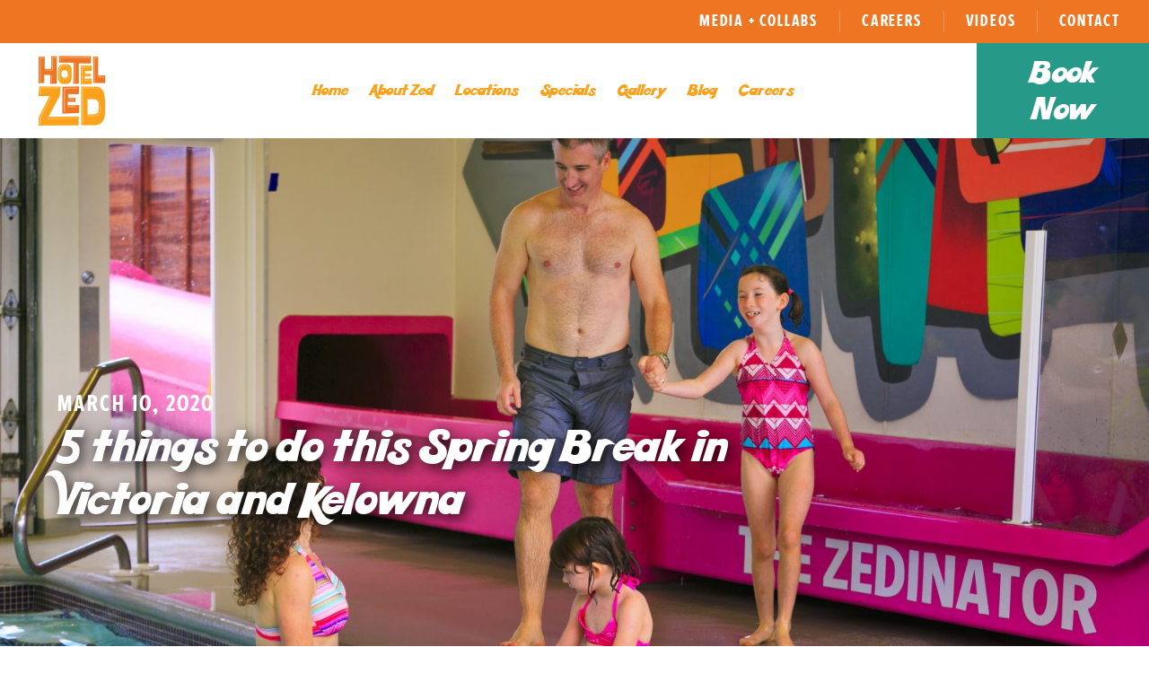

--- FILE ---
content_type: text/html; charset=UTF-8
request_url: https://www.hotelzed.com/5-things-to-do-this-spring-break-in-victoria-and-kelowna/
body_size: 18365
content:
 <!DOCTYPE html>
<html lang="en-US">
<head>
	<meta charset="UTF-8">
	<meta name="viewport" content="width=device-width">
	<link rel="profile" href="http://gmpg.org/xfn/11">
	<link rel="pingback" href="https://www.hotelzed.com/xmlrpc.php">

	<meta name='robots' content='index, follow, max-image-preview:large, max-snippet:-1, max-video-preview:-1' />
	<style>img:is([sizes="auto" i], [sizes^="auto," i]) { contain-intrinsic-size: 3000px 1500px }</style>
	
	<!-- This site is optimized with the Yoast SEO plugin v26.4 - https://yoast.com/wordpress/plugins/seo/ -->
	<title>5 things to do this Spring Break in Victoria and Kelowna - Hotel Zed</title>
	<link rel="canonical" href="https://www.hotelzed.com/5-things-to-do-this-spring-break-in-victoria-and-kelowna/" />
	<meta property="og:locale" content="en_US" />
	<meta property="og:type" content="article" />
	<meta property="og:title" content="5 things to do this Spring Break in Victoria and Kelowna - Hotel Zed" />
	<meta property="og:description" content="The sun is out longer and the flowers are blooming so you know what that means– it’s spring break time! In March, the time changes and so does our checkout time on Sunday nights with our special offer." />
	<meta property="og:url" content="https://www.hotelzed.com/5-things-to-do-this-spring-break-in-victoria-and-kelowna/" />
	<meta property="og:site_name" content="Hotel Zed" />
	<meta property="article:published_time" content="2020-03-10T15:28:00+00:00" />
	<meta property="article:modified_time" content="2023-05-09T15:30:54+00:00" />
	<meta property="og:image" content="https://www.hotelzed.com/wp-content/uploads/2023/05/5e68232a-d5f8-435f-80eb-1b02d8b0b5a9-scaled.jpg" />
	<meta property="og:image:width" content="2560" />
	<meta property="og:image:height" content="1707" />
	<meta property="og:image:type" content="image/jpeg" />
	<meta name="author" content="Nikisa" />
	<meta name="twitter:card" content="summary_large_image" />
	<meta name="twitter:label1" content="Written by" />
	<meta name="twitter:data1" content="Nikisa" />
	<script type="application/ld+json" class="yoast-schema-graph">{"@context":"https://schema.org","@graph":[{"@type":"Article","@id":"https://www.hotelzed.com/5-things-to-do-this-spring-break-in-victoria-and-kelowna/#article","isPartOf":{"@id":"https://www.hotelzed.com/5-things-to-do-this-spring-break-in-victoria-and-kelowna/"},"author":{"name":"Nikisa","@id":"https://www.hotelzed.com/#/schema/person/1e495c02d6c2d4231534fa93efc9d21e"},"headline":"5 things to do this Spring Break in Victoria and Kelowna","datePublished":"2020-03-10T15:28:00+00:00","dateModified":"2023-05-09T15:30:54+00:00","mainEntityOfPage":{"@id":"https://www.hotelzed.com/5-things-to-do-this-spring-break-in-victoria-and-kelowna/"},"wordCount":10,"publisher":{"@id":"https://www.hotelzed.com/#organization"},"image":{"@id":"https://www.hotelzed.com/5-things-to-do-this-spring-break-in-victoria-and-kelowna/#primaryimage"},"thumbnailUrl":"https://www.hotelzed.com/wp-content/uploads/2023/05/5e68232a-d5f8-435f-80eb-1b02d8b0b5a9-scaled.jpg","articleSection":["Kelowna","Victoria"],"inLanguage":"en-US"},{"@type":"WebPage","@id":"https://www.hotelzed.com/5-things-to-do-this-spring-break-in-victoria-and-kelowna/","url":"https://www.hotelzed.com/5-things-to-do-this-spring-break-in-victoria-and-kelowna/","name":"5 things to do this Spring Break in Victoria and Kelowna - Hotel Zed","isPartOf":{"@id":"https://www.hotelzed.com/#website"},"primaryImageOfPage":{"@id":"https://www.hotelzed.com/5-things-to-do-this-spring-break-in-victoria-and-kelowna/#primaryimage"},"image":{"@id":"https://www.hotelzed.com/5-things-to-do-this-spring-break-in-victoria-and-kelowna/#primaryimage"},"thumbnailUrl":"https://www.hotelzed.com/wp-content/uploads/2023/05/5e68232a-d5f8-435f-80eb-1b02d8b0b5a9-scaled.jpg","datePublished":"2020-03-10T15:28:00+00:00","dateModified":"2023-05-09T15:30:54+00:00","breadcrumb":{"@id":"https://www.hotelzed.com/5-things-to-do-this-spring-break-in-victoria-and-kelowna/#breadcrumb"},"inLanguage":"en-US","potentialAction":[{"@type":"ReadAction","target":["https://www.hotelzed.com/5-things-to-do-this-spring-break-in-victoria-and-kelowna/"]}]},{"@type":"ImageObject","inLanguage":"en-US","@id":"https://www.hotelzed.com/5-things-to-do-this-spring-break-in-victoria-and-kelowna/#primaryimage","url":"https://www.hotelzed.com/wp-content/uploads/2023/05/5e68232a-d5f8-435f-80eb-1b02d8b0b5a9-scaled.jpg","contentUrl":"https://www.hotelzed.com/wp-content/uploads/2023/05/5e68232a-d5f8-435f-80eb-1b02d8b0b5a9-scaled.jpg","width":2560,"height":1707},{"@type":"BreadcrumbList","@id":"https://www.hotelzed.com/5-things-to-do-this-spring-break-in-victoria-and-kelowna/#breadcrumb","itemListElement":[{"@type":"ListItem","position":1,"name":"Home","item":"https://www.hotelzed.com/"},{"@type":"ListItem","position":2,"name":"5 things to do this Spring Break in Victoria and Kelowna"}]},{"@type":"WebSite","@id":"https://www.hotelzed.com/#website","url":"https://www.hotelzed.com/","name":"Hotel Zed","description":"Rebels Against the Ordinary","publisher":{"@id":"https://www.hotelzed.com/#organization"},"potentialAction":[{"@type":"SearchAction","target":{"@type":"EntryPoint","urlTemplate":"https://www.hotelzed.com/?s={search_term_string}"},"query-input":{"@type":"PropertyValueSpecification","valueRequired":true,"valueName":"search_term_string"}}],"inLanguage":"en-US"},{"@type":"Organization","@id":"https://www.hotelzed.com/#organization","name":"Hotel Zed","url":"https://www.hotelzed.com/","logo":{"@type":"ImageObject","inLanguage":"en-US","@id":"https://www.hotelzed.com/#/schema/logo/image/","url":"https://www.hotelzed.com/wp-content/uploads/2023/02/hotelzed-favicon.png","contentUrl":"https://www.hotelzed.com/wp-content/uploads/2023/02/hotelzed-favicon.png","width":1024,"height":1024,"caption":"Hotel Zed"},"image":{"@id":"https://www.hotelzed.com/#/schema/logo/image/"}},{"@type":"Person","@id":"https://www.hotelzed.com/#/schema/person/1e495c02d6c2d4231534fa93efc9d21e","name":"Nikisa","image":{"@type":"ImageObject","inLanguage":"en-US","@id":"https://www.hotelzed.com/#/schema/person/image/","url":"https://secure.gravatar.com/avatar/9082c33dc8369ee61e45371785572a08975e22c78c6bd34cfc0bfaa0b8a757f2?s=96&d=mm&r=g","contentUrl":"https://secure.gravatar.com/avatar/9082c33dc8369ee61e45371785572a08975e22c78c6bd34cfc0bfaa0b8a757f2?s=96&d=mm&r=g","caption":"Nikisa"},"url":"https://www.hotelzed.com/author/nikisa/"}]}</script>
	<!-- / Yoast SEO plugin. -->


<link rel='dns-prefetch' href='//cdnjs.cloudflare.com' />
<link rel='dns-prefetch' href='//fonts.googleapis.com' />
<link rel='dns-prefetch' href='//use.typekit.net' />
<script type="text/javascript">
/* <![CDATA[ */
window._wpemojiSettings = {"baseUrl":"https:\/\/s.w.org\/images\/core\/emoji\/16.0.1\/72x72\/","ext":".png","svgUrl":"https:\/\/s.w.org\/images\/core\/emoji\/16.0.1\/svg\/","svgExt":".svg","source":{"concatemoji":"https:\/\/www.hotelzed.com\/wp-includes\/js\/wp-emoji-release.min.js?ver=6.8.3"}};
/*! This file is auto-generated */
!function(s,n){var o,i,e;function c(e){try{var t={supportTests:e,timestamp:(new Date).valueOf()};sessionStorage.setItem(o,JSON.stringify(t))}catch(e){}}function p(e,t,n){e.clearRect(0,0,e.canvas.width,e.canvas.height),e.fillText(t,0,0);var t=new Uint32Array(e.getImageData(0,0,e.canvas.width,e.canvas.height).data),a=(e.clearRect(0,0,e.canvas.width,e.canvas.height),e.fillText(n,0,0),new Uint32Array(e.getImageData(0,0,e.canvas.width,e.canvas.height).data));return t.every(function(e,t){return e===a[t]})}function u(e,t){e.clearRect(0,0,e.canvas.width,e.canvas.height),e.fillText(t,0,0);for(var n=e.getImageData(16,16,1,1),a=0;a<n.data.length;a++)if(0!==n.data[a])return!1;return!0}function f(e,t,n,a){switch(t){case"flag":return n(e,"\ud83c\udff3\ufe0f\u200d\u26a7\ufe0f","\ud83c\udff3\ufe0f\u200b\u26a7\ufe0f")?!1:!n(e,"\ud83c\udde8\ud83c\uddf6","\ud83c\udde8\u200b\ud83c\uddf6")&&!n(e,"\ud83c\udff4\udb40\udc67\udb40\udc62\udb40\udc65\udb40\udc6e\udb40\udc67\udb40\udc7f","\ud83c\udff4\u200b\udb40\udc67\u200b\udb40\udc62\u200b\udb40\udc65\u200b\udb40\udc6e\u200b\udb40\udc67\u200b\udb40\udc7f");case"emoji":return!a(e,"\ud83e\udedf")}return!1}function g(e,t,n,a){var r="undefined"!=typeof WorkerGlobalScope&&self instanceof WorkerGlobalScope?new OffscreenCanvas(300,150):s.createElement("canvas"),o=r.getContext("2d",{willReadFrequently:!0}),i=(o.textBaseline="top",o.font="600 32px Arial",{});return e.forEach(function(e){i[e]=t(o,e,n,a)}),i}function t(e){var t=s.createElement("script");t.src=e,t.defer=!0,s.head.appendChild(t)}"undefined"!=typeof Promise&&(o="wpEmojiSettingsSupports",i=["flag","emoji"],n.supports={everything:!0,everythingExceptFlag:!0},e=new Promise(function(e){s.addEventListener("DOMContentLoaded",e,{once:!0})}),new Promise(function(t){var n=function(){try{var e=JSON.parse(sessionStorage.getItem(o));if("object"==typeof e&&"number"==typeof e.timestamp&&(new Date).valueOf()<e.timestamp+604800&&"object"==typeof e.supportTests)return e.supportTests}catch(e){}return null}();if(!n){if("undefined"!=typeof Worker&&"undefined"!=typeof OffscreenCanvas&&"undefined"!=typeof URL&&URL.createObjectURL&&"undefined"!=typeof Blob)try{var e="postMessage("+g.toString()+"("+[JSON.stringify(i),f.toString(),p.toString(),u.toString()].join(",")+"));",a=new Blob([e],{type:"text/javascript"}),r=new Worker(URL.createObjectURL(a),{name:"wpTestEmojiSupports"});return void(r.onmessage=function(e){c(n=e.data),r.terminate(),t(n)})}catch(e){}c(n=g(i,f,p,u))}t(n)}).then(function(e){for(var t in e)n.supports[t]=e[t],n.supports.everything=n.supports.everything&&n.supports[t],"flag"!==t&&(n.supports.everythingExceptFlag=n.supports.everythingExceptFlag&&n.supports[t]);n.supports.everythingExceptFlag=n.supports.everythingExceptFlag&&!n.supports.flag,n.DOMReady=!1,n.readyCallback=function(){n.DOMReady=!0}}).then(function(){return e}).then(function(){var e;n.supports.everything||(n.readyCallback(),(e=n.source||{}).concatemoji?t(e.concatemoji):e.wpemoji&&e.twemoji&&(t(e.twemoji),t(e.wpemoji)))}))}((window,document),window._wpemojiSettings);
/* ]]> */
</script>
<link rel='stylesheet' id='sbi_styles-css' href='https://www.hotelzed.com/wp-content/plugins/instagram-feed/css/sbi-styles.min.css?ver=6.10.0' type='text/css' media='all' />
<style id='wp-emoji-styles-inline-css' type='text/css'>

	img.wp-smiley, img.emoji {
		display: inline !important;
		border: none !important;
		box-shadow: none !important;
		height: 1em !important;
		width: 1em !important;
		margin: 0 0.07em !important;
		vertical-align: -0.1em !important;
		background: none !important;
		padding: 0 !important;
	}
</style>
<link rel='stylesheet' id='wp-block-library-css' href='https://www.hotelzed.com/wp-includes/css/dist/block-library/style.min.css?ver=6.8.3' type='text/css' media='all' />
<style id='wp-block-library-theme-inline-css' type='text/css'>
.wp-block-audio :where(figcaption){color:#555;font-size:13px;text-align:center}.is-dark-theme .wp-block-audio :where(figcaption){color:#ffffffa6}.wp-block-audio{margin:0 0 1em}.wp-block-code{border:1px solid #ccc;border-radius:4px;font-family:Menlo,Consolas,monaco,monospace;padding:.8em 1em}.wp-block-embed :where(figcaption){color:#555;font-size:13px;text-align:center}.is-dark-theme .wp-block-embed :where(figcaption){color:#ffffffa6}.wp-block-embed{margin:0 0 1em}.blocks-gallery-caption{color:#555;font-size:13px;text-align:center}.is-dark-theme .blocks-gallery-caption{color:#ffffffa6}:root :where(.wp-block-image figcaption){color:#555;font-size:13px;text-align:center}.is-dark-theme :root :where(.wp-block-image figcaption){color:#ffffffa6}.wp-block-image{margin:0 0 1em}.wp-block-pullquote{border-bottom:4px solid;border-top:4px solid;color:currentColor;margin-bottom:1.75em}.wp-block-pullquote cite,.wp-block-pullquote footer,.wp-block-pullquote__citation{color:currentColor;font-size:.8125em;font-style:normal;text-transform:uppercase}.wp-block-quote{border-left:.25em solid;margin:0 0 1.75em;padding-left:1em}.wp-block-quote cite,.wp-block-quote footer{color:currentColor;font-size:.8125em;font-style:normal;position:relative}.wp-block-quote:where(.has-text-align-right){border-left:none;border-right:.25em solid;padding-left:0;padding-right:1em}.wp-block-quote:where(.has-text-align-center){border:none;padding-left:0}.wp-block-quote.is-large,.wp-block-quote.is-style-large,.wp-block-quote:where(.is-style-plain){border:none}.wp-block-search .wp-block-search__label{font-weight:700}.wp-block-search__button{border:1px solid #ccc;padding:.375em .625em}:where(.wp-block-group.has-background){padding:1.25em 2.375em}.wp-block-separator.has-css-opacity{opacity:.4}.wp-block-separator{border:none;border-bottom:2px solid;margin-left:auto;margin-right:auto}.wp-block-separator.has-alpha-channel-opacity{opacity:1}.wp-block-separator:not(.is-style-wide):not(.is-style-dots){width:100px}.wp-block-separator.has-background:not(.is-style-dots){border-bottom:none;height:1px}.wp-block-separator.has-background:not(.is-style-wide):not(.is-style-dots){height:2px}.wp-block-table{margin:0 0 1em}.wp-block-table td,.wp-block-table th{word-break:normal}.wp-block-table :where(figcaption){color:#555;font-size:13px;text-align:center}.is-dark-theme .wp-block-table :where(figcaption){color:#ffffffa6}.wp-block-video :where(figcaption){color:#555;font-size:13px;text-align:center}.is-dark-theme .wp-block-video :where(figcaption){color:#ffffffa6}.wp-block-video{margin:0 0 1em}:root :where(.wp-block-template-part.has-background){margin-bottom:0;margin-top:0;padding:1.25em 2.375em}
</style>
<style id='global-styles-inline-css' type='text/css'>
:root{--wp--preset--aspect-ratio--square: 1;--wp--preset--aspect-ratio--4-3: 4/3;--wp--preset--aspect-ratio--3-4: 3/4;--wp--preset--aspect-ratio--3-2: 3/2;--wp--preset--aspect-ratio--2-3: 2/3;--wp--preset--aspect-ratio--16-9: 16/9;--wp--preset--aspect-ratio--9-16: 9/16;--wp--preset--color--black: #000000;--wp--preset--color--cyan-bluish-gray: #abb8c3;--wp--preset--color--white: #ffffff;--wp--preset--color--pale-pink: #f78da7;--wp--preset--color--vivid-red: #cf2e2e;--wp--preset--color--luminous-vivid-orange: #ff6900;--wp--preset--color--luminous-vivid-amber: #fcb900;--wp--preset--color--light-green-cyan: #7bdcb5;--wp--preset--color--vivid-green-cyan: #00d084;--wp--preset--color--pale-cyan-blue: #8ed1fc;--wp--preset--color--vivid-cyan-blue: #0693e3;--wp--preset--color--vivid-purple: #9b51e0;--wp--preset--color--teal: #279989;--wp--preset--color--dark-orange: #EE7623;--wp--preset--color--light-orange: #FAA21B;--wp--preset--color--gold: #B09051;--wp--preset--color--dark-blue: #031B57;--wp--preset--color--dark: #1A1A1A;--wp--preset--color--light: #EFEFF1;--wp--preset--gradient--vivid-cyan-blue-to-vivid-purple: linear-gradient(135deg,rgba(6,147,227,1) 0%,rgb(155,81,224) 100%);--wp--preset--gradient--light-green-cyan-to-vivid-green-cyan: linear-gradient(135deg,rgb(122,220,180) 0%,rgb(0,208,130) 100%);--wp--preset--gradient--luminous-vivid-amber-to-luminous-vivid-orange: linear-gradient(135deg,rgba(252,185,0,1) 0%,rgba(255,105,0,1) 100%);--wp--preset--gradient--luminous-vivid-orange-to-vivid-red: linear-gradient(135deg,rgba(255,105,0,1) 0%,rgb(207,46,46) 100%);--wp--preset--gradient--very-light-gray-to-cyan-bluish-gray: linear-gradient(135deg,rgb(238,238,238) 0%,rgb(169,184,195) 100%);--wp--preset--gradient--cool-to-warm-spectrum: linear-gradient(135deg,rgb(74,234,220) 0%,rgb(151,120,209) 20%,rgb(207,42,186) 40%,rgb(238,44,130) 60%,rgb(251,105,98) 80%,rgb(254,248,76) 100%);--wp--preset--gradient--blush-light-purple: linear-gradient(135deg,rgb(255,206,236) 0%,rgb(152,150,240) 100%);--wp--preset--gradient--blush-bordeaux: linear-gradient(135deg,rgb(254,205,165) 0%,rgb(254,45,45) 50%,rgb(107,0,62) 100%);--wp--preset--gradient--luminous-dusk: linear-gradient(135deg,rgb(255,203,112) 0%,rgb(199,81,192) 50%,rgb(65,88,208) 100%);--wp--preset--gradient--pale-ocean: linear-gradient(135deg,rgb(255,245,203) 0%,rgb(182,227,212) 50%,rgb(51,167,181) 100%);--wp--preset--gradient--electric-grass: linear-gradient(135deg,rgb(202,248,128) 0%,rgb(113,206,126) 100%);--wp--preset--gradient--midnight: linear-gradient(135deg,rgb(2,3,129) 0%,rgb(40,116,252) 100%);--wp--preset--font-size--small: 0.875rem;--wp--preset--font-size--medium: 20px;--wp--preset--font-size--large: 1.125rem;--wp--preset--font-size--x-large: 42px;--wp--preset--font-size--regular: 1.5rem;--wp--preset--font-size--xl: 1.25rem;--wp--preset--font-size--xxl: 1.5rem;--wp--preset--font-size--xxxl: 1.875rem;--wp--preset--spacing--20: 0.44rem;--wp--preset--spacing--30: 0.67rem;--wp--preset--spacing--40: 1rem;--wp--preset--spacing--50: 1.5rem;--wp--preset--spacing--60: 2.25rem;--wp--preset--spacing--70: 3.38rem;--wp--preset--spacing--80: 5.06rem;--wp--preset--shadow--natural: 6px 6px 9px rgba(0, 0, 0, 0.2);--wp--preset--shadow--deep: 12px 12px 50px rgba(0, 0, 0, 0.4);--wp--preset--shadow--sharp: 6px 6px 0px rgba(0, 0, 0, 0.2);--wp--preset--shadow--outlined: 6px 6px 0px -3px rgba(255, 255, 255, 1), 6px 6px rgba(0, 0, 0, 1);--wp--preset--shadow--crisp: 6px 6px 0px rgba(0, 0, 0, 1);}:root { --wp--style--global--content-size: 1310px;--wp--style--global--wide-size: 1310px; }:where(body) { margin: 0; }.wp-site-blocks > .alignleft { float: left; margin-right: 2em; }.wp-site-blocks > .alignright { float: right; margin-left: 2em; }.wp-site-blocks > .aligncenter { justify-content: center; margin-left: auto; margin-right: auto; }:where(.is-layout-flex){gap: 0.5em;}:where(.is-layout-grid){gap: 0.5em;}.is-layout-flow > .alignleft{float: left;margin-inline-start: 0;margin-inline-end: 2em;}.is-layout-flow > .alignright{float: right;margin-inline-start: 2em;margin-inline-end: 0;}.is-layout-flow > .aligncenter{margin-left: auto !important;margin-right: auto !important;}.is-layout-constrained > .alignleft{float: left;margin-inline-start: 0;margin-inline-end: 2em;}.is-layout-constrained > .alignright{float: right;margin-inline-start: 2em;margin-inline-end: 0;}.is-layout-constrained > .aligncenter{margin-left: auto !important;margin-right: auto !important;}.is-layout-constrained > :where(:not(.alignleft):not(.alignright):not(.alignfull)){max-width: var(--wp--style--global--content-size);margin-left: auto !important;margin-right: auto !important;}.is-layout-constrained > .alignwide{max-width: var(--wp--style--global--wide-size);}body .is-layout-flex{display: flex;}.is-layout-flex{flex-wrap: wrap;align-items: center;}.is-layout-flex > :is(*, div){margin: 0;}body .is-layout-grid{display: grid;}.is-layout-grid > :is(*, div){margin: 0;}body{padding-top: 0px;padding-right: 0px;padding-bottom: 0px;padding-left: 0px;}a:where(:not(.wp-element-button)){text-decoration: underline;}:root :where(.wp-element-button, .wp-block-button__link){background-color: #32373c;border-width: 0;color: #fff;font-family: inherit;font-size: inherit;line-height: inherit;padding: calc(0.667em + 2px) calc(1.333em + 2px);text-decoration: none;}.has-black-color{color: var(--wp--preset--color--black) !important;}.has-cyan-bluish-gray-color{color: var(--wp--preset--color--cyan-bluish-gray) !important;}.has-white-color{color: var(--wp--preset--color--white) !important;}.has-pale-pink-color{color: var(--wp--preset--color--pale-pink) !important;}.has-vivid-red-color{color: var(--wp--preset--color--vivid-red) !important;}.has-luminous-vivid-orange-color{color: var(--wp--preset--color--luminous-vivid-orange) !important;}.has-luminous-vivid-amber-color{color: var(--wp--preset--color--luminous-vivid-amber) !important;}.has-light-green-cyan-color{color: var(--wp--preset--color--light-green-cyan) !important;}.has-vivid-green-cyan-color{color: var(--wp--preset--color--vivid-green-cyan) !important;}.has-pale-cyan-blue-color{color: var(--wp--preset--color--pale-cyan-blue) !important;}.has-vivid-cyan-blue-color{color: var(--wp--preset--color--vivid-cyan-blue) !important;}.has-vivid-purple-color{color: var(--wp--preset--color--vivid-purple) !important;}.has-teal-color{color: var(--wp--preset--color--teal) !important;}.has-dark-orange-color{color: var(--wp--preset--color--dark-orange) !important;}.has-light-orange-color{color: var(--wp--preset--color--light-orange) !important;}.has-gold-color{color: var(--wp--preset--color--gold) !important;}.has-dark-blue-color{color: var(--wp--preset--color--dark-blue) !important;}.has-dark-color{color: var(--wp--preset--color--dark) !important;}.has-light-color{color: var(--wp--preset--color--light) !important;}.has-black-background-color{background-color: var(--wp--preset--color--black) !important;}.has-cyan-bluish-gray-background-color{background-color: var(--wp--preset--color--cyan-bluish-gray) !important;}.has-white-background-color{background-color: var(--wp--preset--color--white) !important;}.has-pale-pink-background-color{background-color: var(--wp--preset--color--pale-pink) !important;}.has-vivid-red-background-color{background-color: var(--wp--preset--color--vivid-red) !important;}.has-luminous-vivid-orange-background-color{background-color: var(--wp--preset--color--luminous-vivid-orange) !important;}.has-luminous-vivid-amber-background-color{background-color: var(--wp--preset--color--luminous-vivid-amber) !important;}.has-light-green-cyan-background-color{background-color: var(--wp--preset--color--light-green-cyan) !important;}.has-vivid-green-cyan-background-color{background-color: var(--wp--preset--color--vivid-green-cyan) !important;}.has-pale-cyan-blue-background-color{background-color: var(--wp--preset--color--pale-cyan-blue) !important;}.has-vivid-cyan-blue-background-color{background-color: var(--wp--preset--color--vivid-cyan-blue) !important;}.has-vivid-purple-background-color{background-color: var(--wp--preset--color--vivid-purple) !important;}.has-teal-background-color{background-color: var(--wp--preset--color--teal) !important;}.has-dark-orange-background-color{background-color: var(--wp--preset--color--dark-orange) !important;}.has-light-orange-background-color{background-color: var(--wp--preset--color--light-orange) !important;}.has-gold-background-color{background-color: var(--wp--preset--color--gold) !important;}.has-dark-blue-background-color{background-color: var(--wp--preset--color--dark-blue) !important;}.has-dark-background-color{background-color: var(--wp--preset--color--dark) !important;}.has-light-background-color{background-color: var(--wp--preset--color--light) !important;}.has-black-border-color{border-color: var(--wp--preset--color--black) !important;}.has-cyan-bluish-gray-border-color{border-color: var(--wp--preset--color--cyan-bluish-gray) !important;}.has-white-border-color{border-color: var(--wp--preset--color--white) !important;}.has-pale-pink-border-color{border-color: var(--wp--preset--color--pale-pink) !important;}.has-vivid-red-border-color{border-color: var(--wp--preset--color--vivid-red) !important;}.has-luminous-vivid-orange-border-color{border-color: var(--wp--preset--color--luminous-vivid-orange) !important;}.has-luminous-vivid-amber-border-color{border-color: var(--wp--preset--color--luminous-vivid-amber) !important;}.has-light-green-cyan-border-color{border-color: var(--wp--preset--color--light-green-cyan) !important;}.has-vivid-green-cyan-border-color{border-color: var(--wp--preset--color--vivid-green-cyan) !important;}.has-pale-cyan-blue-border-color{border-color: var(--wp--preset--color--pale-cyan-blue) !important;}.has-vivid-cyan-blue-border-color{border-color: var(--wp--preset--color--vivid-cyan-blue) !important;}.has-vivid-purple-border-color{border-color: var(--wp--preset--color--vivid-purple) !important;}.has-teal-border-color{border-color: var(--wp--preset--color--teal) !important;}.has-dark-orange-border-color{border-color: var(--wp--preset--color--dark-orange) !important;}.has-light-orange-border-color{border-color: var(--wp--preset--color--light-orange) !important;}.has-gold-border-color{border-color: var(--wp--preset--color--gold) !important;}.has-dark-blue-border-color{border-color: var(--wp--preset--color--dark-blue) !important;}.has-dark-border-color{border-color: var(--wp--preset--color--dark) !important;}.has-light-border-color{border-color: var(--wp--preset--color--light) !important;}.has-vivid-cyan-blue-to-vivid-purple-gradient-background{background: var(--wp--preset--gradient--vivid-cyan-blue-to-vivid-purple) !important;}.has-light-green-cyan-to-vivid-green-cyan-gradient-background{background: var(--wp--preset--gradient--light-green-cyan-to-vivid-green-cyan) !important;}.has-luminous-vivid-amber-to-luminous-vivid-orange-gradient-background{background: var(--wp--preset--gradient--luminous-vivid-amber-to-luminous-vivid-orange) !important;}.has-luminous-vivid-orange-to-vivid-red-gradient-background{background: var(--wp--preset--gradient--luminous-vivid-orange-to-vivid-red) !important;}.has-very-light-gray-to-cyan-bluish-gray-gradient-background{background: var(--wp--preset--gradient--very-light-gray-to-cyan-bluish-gray) !important;}.has-cool-to-warm-spectrum-gradient-background{background: var(--wp--preset--gradient--cool-to-warm-spectrum) !important;}.has-blush-light-purple-gradient-background{background: var(--wp--preset--gradient--blush-light-purple) !important;}.has-blush-bordeaux-gradient-background{background: var(--wp--preset--gradient--blush-bordeaux) !important;}.has-luminous-dusk-gradient-background{background: var(--wp--preset--gradient--luminous-dusk) !important;}.has-pale-ocean-gradient-background{background: var(--wp--preset--gradient--pale-ocean) !important;}.has-electric-grass-gradient-background{background: var(--wp--preset--gradient--electric-grass) !important;}.has-midnight-gradient-background{background: var(--wp--preset--gradient--midnight) !important;}.has-small-font-size{font-size: var(--wp--preset--font-size--small) !important;}.has-medium-font-size{font-size: var(--wp--preset--font-size--medium) !important;}.has-large-font-size{font-size: var(--wp--preset--font-size--large) !important;}.has-x-large-font-size{font-size: var(--wp--preset--font-size--x-large) !important;}.has-regular-font-size{font-size: var(--wp--preset--font-size--regular) !important;}.has-xl-font-size{font-size: var(--wp--preset--font-size--xl) !important;}.has-xxl-font-size{font-size: var(--wp--preset--font-size--xxl) !important;}.has-xxxl-font-size{font-size: var(--wp--preset--font-size--xxxl) !important;}
:where(.wp-block-post-template.is-layout-flex){gap: 1.25em;}:where(.wp-block-post-template.is-layout-grid){gap: 1.25em;}
:where(.wp-block-columns.is-layout-flex){gap: 2em;}:where(.wp-block-columns.is-layout-grid){gap: 2em;}
:root :where(.wp-block-pullquote){font-size: 1.5em;line-height: 1.6;}
</style>
<link rel='stylesheet' id='google-fonts-css' href='https://fonts.googleapis.com/css2?family=Urbanist%3Aital%2Cwght%400%2C100%3B0%2C200%3B0%2C300%3B0%2C400%3B0%2C500%3B0%2C600%3B0%2C700%3B0%2C800%3B0%2C900%3B1%2C100%3B1%2C200%3B1%2C300%3B1%2C400%3B1%2C500%3B1%2C600%3B1%2C700%3B1%2C800%3B1%2C900&#038;display=swap&#038;ver=6.8.3' type='text/css' media='all' />
<link rel='stylesheet' id='typekit-css' href='https://use.typekit.net/ems5myn.css?ver=6.8.3' type='text/css' media='all' />
<link rel='stylesheet' id='flowbite-css' href='https://cdnjs.cloudflare.com/ajax/libs/flowbite/1.6.5/flowbite.min.css?ver=6.8.3' type='text/css' media='all' />
<link rel='stylesheet' id='tailpress-css' href='https://www.hotelzed.com/wp-content/themes/hotelzed/css/app.css?ver=1768837911' type='text/css' media='all' />
<link rel='stylesheet' id='font-awesome-css' href='https://cdnjs.cloudflare.com/ajax/libs/font-awesome/6.7.2/css/all.min.css?ver=6.8.3' type='text/css' media='all' />
<script type="text/javascript" src="https://cdnjs.cloudflare.com/ajax/libs/flowbite/1.6.5/flowbite.min.js?ver=6.8.3" id="flowbite-js"></script>
<script type="text/javascript" src="https://cdnjs.cloudflare.com/ajax/libs/flowbite/1.6.5/datepicker.min.js?ver=6.8.3" id="flowbite-datepicker-js"></script>
<script type="text/javascript" src="https://www.hotelzed.com/wp-includes/js/jquery/jquery.min.js?ver=3.7.1" id="jquery-core-js"></script>
<script type="text/javascript" src="https://www.hotelzed.com/wp-includes/js/jquery/jquery-migrate.min.js?ver=3.4.1" id="jquery-migrate-js"></script>
<script type="text/javascript" src="https://cdnjs.cloudflare.com/ajax/libs/ScrollMagic/2.0.7/ScrollMagic.min.js?ver=6.8.3" id="scrollmagic-js"></script>
<script type="text/javascript" src="https://cdnjs.cloudflare.com/ajax/libs/ScrollMagic/2.0.5/plugins/animation.gsap.js?ver=6.8.3" id="gsap-animation-js"></script>
<script type="text/javascript" src="https://www.hotelzed.com/wp-content/themes/hotelzed/js/jquery.magnific-popup.min.js?ver=1720824702" id="magnific-js"></script>
<script type="text/javascript" src="https://www.hotelzed.com/wp-content/themes/hotelzed/js/app.js?ver=1720824702" id="tailpress-js"></script>
<script type="text/javascript" src="https://www.hotelzed.com/wp-content/themes/hotelzed/vendors/slick/slick.min.js?ver=1.0.0" id="slick-js"></script>
<script type="text/javascript" src="https://cdnjs.cloudflare.com/ajax/libs/font-awesome/6.7.2/js/all.min.js?ver=6.8.3" id="font-awesome-all-js"></script>
<script type="text/javascript" id="my_loadmore-js-extra">
/* <![CDATA[ */
var misha_loadmore_params = {"ajaxurl":"https:\/\/www.hotelzed.com\/wp-admin\/admin-ajax.php","current_page":"1"};
/* ]]> */
</script>
<script type="text/javascript" src="https://www.hotelzed.com/wp-content/themes/hotelzed/js/ajax-pagination.js?V=2&amp;ver=6.8.3" id="my_loadmore-js"></script>
<link rel="https://api.w.org/" href="https://www.hotelzed.com/wp-json/" /><link rel="alternate" title="JSON" type="application/json" href="https://www.hotelzed.com/wp-json/wp/v2/posts/892" /><link rel="EditURI" type="application/rsd+xml" title="RSD" href="https://www.hotelzed.com/xmlrpc.php?rsd" />
<link rel='shortlink' href='https://www.hotelzed.com/?p=892' />
<link rel="alternate" title="oEmbed (JSON)" type="application/json+oembed" href="https://www.hotelzed.com/wp-json/oembed/1.0/embed?url=https%3A%2F%2Fwww.hotelzed.com%2F5-things-to-do-this-spring-break-in-victoria-and-kelowna%2F" />
<link rel="alternate" title="oEmbed (XML)" type="text/xml+oembed" href="https://www.hotelzed.com/wp-json/oembed/1.0/embed?url=https%3A%2F%2Fwww.hotelzed.com%2F5-things-to-do-this-spring-break-in-victoria-and-kelowna%2F&#038;format=xml" />
<script id="rc-script" src="https://www.reservecloud.com/scripts/portals/rcPortal.js" rc-target="eventLeads" type="text/javascript" defer="defer"></script><link rel="icon" href="https://www.hotelzed.com/wp-content/uploads/2023/02/cropped-hotelzed-favicon-32x32.png" sizes="32x32" />
<link rel="icon" href="https://www.hotelzed.com/wp-content/uploads/2023/02/cropped-hotelzed-favicon-192x192.png" sizes="192x192" />
<link rel="apple-touch-icon" href="https://www.hotelzed.com/wp-content/uploads/2023/02/cropped-hotelzed-favicon-180x180.png" />
<meta name="msapplication-TileImage" content="https://www.hotelzed.com/wp-content/uploads/2023/02/cropped-hotelzed-favicon-270x270.png" />
	
	<!-- Google Tag Manager -->
	<script>(function(w,d,s,l,i){w[l]=w[l]||[];w[l].push({'gtm.start':
	new Date().getTime(),event:'gtm.js'});var f=d.getElementsByTagName(s)[0],
	j=d.createElement(s),dl=l!='dataLayer'?'&l='+l:'';j.async=true;j.src=
	'https://www.googletagmanager.com/gtm.js?id='+i+dl;f.parentNode.insertBefore(j,f);
	})(window,document,'script','dataLayer','GTM-M6D7ZG5');</script>
	<!-- End Google Tag Manager -->
	
	</head>

<body class="wp-singular post-template-default single single-post postid-892 single-format-standard wp-custom-logo wp-theme-hotelzed bg-white text-dark antialiased w-screen overflow-x-hidden"  ontouchstart="">
<!-- Google Tag Manager (noscript) -->
<noscript><iframe src="https://www.googletagmanager.com/ns.html?id=GTM-M6D7ZG5"
height="0" width="0" style="display:none;visibility:hidden"></iframe></noscript>
<!-- End Google Tag Manager (noscript) -->

<div id="page" class="min-h-screen flex flex-col overflow-x-hidden w-screen">

	
	<header class="fixed w-screen z-50 bg-white text-white ">
		<div id="utility-nav" class="hidden md:block bg-dark-orange mt-0">
			<div class="mx-auto  py-3 px-12">
				<div class="md:flex md:justify-between md:flex-end md:items-end content-end">
					 <div>
					 </div>
					 <div>
 						<div id="preheader-right" class="hidden bg-gray-100 mt-0 p-0 md:bg-transparent md:flex md:w-full"><ul id="menu-pre-header-right" class="flex -mx-4"><li id="menu-item-1003" class="menu-item menu-item-type-post_type menu-item-object-page menu-item-1003 px-6 border-r border-white/30 last:border-r-0 last:pr-0 last:pl-6  hover:text-dark transition-all  text-base font-ed uppercase font-medium tracking-widest"><a href="https://www.hotelzed.com/media-friends/">Media + Collabs</a></li>
<li id="menu-item-315" class="menu-item menu-item-type-custom menu-item-object-custom menu-item-315 px-6 border-r border-white/30 last:border-r-0 last:pr-0 last:pl-6  hover:text-dark transition-all  text-base font-ed uppercase font-medium tracking-widest"><a target="_blank" rel=" noopener" href="https://joinourfamjam.com/">Careers</a></li>
<li id="menu-item-1031" class="menu-item menu-item-type-post_type menu-item-object-page menu-item-1031 px-6 border-r border-white/30 last:border-r-0 last:pr-0 last:pl-6  hover:text-dark transition-all  text-base font-ed uppercase font-medium tracking-widest"><a href="https://www.hotelzed.com/videos/">Videos</a></li>
<li id="menu-item-1164" class="menu-item menu-item-type-post_type menu-item-object-page menu-item-1164 px-6 border-r border-white/30 last:border-r-0 last:pr-0 last:pl-6  hover:text-dark transition-all  text-base font-ed uppercase font-medium tracking-widest"><a href="https://www.hotelzed.com/contact/">Contact</a></li>
</ul></div> 
					</div>
 				</div>
			</div> 
		</div>
		 
		<div class="w-full">
			<div class="flex justify-between items-stretch header-main ">
				<div class="flex justify-between items-center"> 
					<div class="w-28 md:w-36 mx-auto md:pl-10 px-6 py-2  ">
						<a href="https://www.hotelzed.com/" class="custom-logo-link" rel="home"><img width="1024" height="1024" src="https://www.hotelzed.com/wp-content/uploads/2023/02/hotelzed-favicon.png" class="custom-logo" alt="Hotel Zed" decoding="async" fetchpriority="high" srcset="https://www.hotelzed.com/wp-content/uploads/2023/02/hotelzed-favicon.png 1024w, https://www.hotelzed.com/wp-content/uploads/2023/02/hotelzed-favicon-300x300.png 300w, https://www.hotelzed.com/wp-content/uploads/2023/02/hotelzed-favicon-150x150.png 150w, https://www.hotelzed.com/wp-content/uploads/2023/02/hotelzed-favicon-768x768.png 768w, https://www.hotelzed.com/wp-content/uploads/2023/02/hotelzed-favicon-600x600.png 600w" sizes="(max-width: 1024px) 100vw, 1024px" /></a>					</div>

					
				</div>
	  			<div class="bg-light-orange max-w-[100px] flex-grow md:flex-grow-0 order-3  md:order-2 md:hidden">
						<div class="w-full text-white text-5xl leading-none font-heading h-full text-center py-8">
							<a href="#" aria-label="Toggle navigation" id="primary-menu-toggle" class="menu-toggle text-center">
								<div class="bars mx-auto">
									<span></span>
									<span></span>
									<span></span>
							    <div class="other-bar"></div>
							  </div>
							</a>
						</div>
				</div>
				<div id="primary-menu" class="primary-menu menu-primary-container hidden mt-4 p-4 md:mt-0 md:p-0 md:bg-transparent md:flex"><ul id="menu-primary" class="md:flex md:-mx-4 items-center main-menu"><li id="menu-item-5" class="menu-item menu-item-type-custom menu-item-object-custom menu-item-5 md:text-base md:mx-2 lg:text-lg lg:mx-3 xl:mx-6 xl:text-2xl  font-normal font-heading transition-all text-light-orange hover:text-teal"><a href="/">Home</a></li>
<li id="menu-item-660" class="menu-item menu-item-type-post_type menu-item-object-page menu-item-660 md:text-base md:mx-2 lg:text-lg lg:mx-3 xl:mx-6 xl:text-2xl  font-normal font-heading transition-all text-light-orange hover:text-teal"><a href="https://www.hotelzed.com/about-zed/">About Zed</a></li>
<li id="menu-item-562" class="menu-item menu-item-type-custom menu-item-object-custom menu-item-562 md:text-base md:mx-2 lg:text-lg lg:mx-3 xl:mx-6 xl:text-2xl  font-normal font-heading transition-all text-light-orange hover:text-teal"><a href="#">Locations</a></li>
<li id="menu-item-1675" class="menu-item menu-item-type-post_type menu-item-object-page menu-item-1675 md:text-base md:mx-2 lg:text-lg lg:mx-3 xl:mx-6 xl:text-2xl  font-normal font-heading transition-all text-light-orange hover:text-teal"><a href="https://www.hotelzed.com/specials/">Specials</a></li>
<li id="menu-item-1538" class="menu-item menu-item-type-post_type menu-item-object-page menu-item-1538 md:text-base md:mx-2 lg:text-lg lg:mx-3 xl:mx-6 xl:text-2xl  font-normal font-heading transition-all text-light-orange hover:text-teal"><a href="https://www.hotelzed.com/gallery/">Gallery</a></li>
<li id="menu-item-497" class="menu-item menu-item-type-post_type menu-item-object-page menu-item-497 md:text-base md:mx-2 lg:text-lg lg:mx-3 xl:mx-6 xl:text-2xl  font-normal font-heading transition-all text-light-orange hover:text-teal"><a href="https://www.hotelzed.com/blog/">Blog</a></li>
<li id="menu-item-1187" class="menu-item menu-item-type-custom menu-item-object-custom menu-item-1187 md:text-base md:mx-2 lg:text-lg lg:mx-3 xl:mx-6 xl:text-2xl  font-normal font-heading transition-all text-light-orange hover:text-teal"><a target="_blank" rel=" noopener" href="https://joinourfamjam.com/">Careers</a></li>
</ul></div>				<div class="bg-teal  block  flex-grow md:max-w-48 md:flex-grow-0 w-auto py-5 px-2 md:w-48 text-white h-full md:py-3 order-2 md:order-3 relative transition-all hover:bg-dark-orange hover:text-black">
					<a id="book-now-dropdown-link" class="block w-full h-full toggle-booking-header cursor-pointer text-4xl md:text-5xl leading-none font-heading text-center">
					Book<br>Now</a>
					
				</div>
			</div> 
		<div id='book-now-dropdown' class='hidden  absolute top-full right-0   w-[400px]'>
						 
  <div class="p-8 book-now-bg  rounded-3xl">
    <span class="text-white text-4xl font-heading">Book Now</span>
<form role="form" method="get" class="horizontal-form tc-form" action="https://www.reservations.hotelzed.com/ibe/index.aspx?" autocomplete="off">
	<input type="hidden" name="LanguageID" class="tc-LanguageID" value="1" />
	<input type="hidden" name="Rooms" class="tc-Rooms" value="1" />
	 
 			 
            <div class="flex flex-col  md:items-stretch md:justify-between">
                <div class="flex-grow  mt-2">
 						<label class="text-white">Location</label>
						<select name="HotelID" class="bg-white text-dark  border flex-grow  mt-2 focus:ring-light-orange focus:border-light-orange block w-full px-4 py-2     tc-HotelID">
							                            <option value="17149">Victoria</option>
                                                                                    <option value="17150">Kelowna</option>
                                                                                    <option value="17151">Tofino</option>			
                        			</select>
 				</div>
 
                <div date-rangepicker class="flex items-center  mt-1">

                    <div class="relative ">
                        <div class="absolute inset-y-0 left-0 flex items-center pl-3 pt-1 pointer-events-none">
                            <svg aria-hidden="true" class="w-5 h-5 text-dark" fill="currentColor" viewBox="0 0 20 20" xmlns="http://www.w3.org/2000/svg"><path fill-rule="evenodd" d="M6 2a1 1 0 00-1 1v1H4a2 2 0 00-2 2v10a2 2 0 002 2h12a2 2 0 002-2V6a2 2 0 00-2-2h-1V3a1 1 0 10-2 0v1H7V3a1 1 0 00-1-1zm0 5a1 1 0 000 2h8a1 1 0 100-2H6z" clip-rule="evenodd"></path></svg>
                        </div>
                                             						<label class="text-white"> </label>

                        <input name="checkin" type="text" class="tc-DateIn bg-white text-dark  border flex-grow  mt-2 focus:ring-light-orange focus:border-light-orange block w-full px-4 py-2    pl-10 " placeholder="Arriving ...">
                    </div>
                    <span class="mx-4 mt-4 text-white">to</span>
                    <div class="relative ">
                        <div class="absolute inset-y-0 left-0 flex items-center pl-3 pt-1 pointer-events-none">
                            <svg aria-hidden="true" class="w-5 h-5 text-dark" fill="currentColor" viewBox="0 0 20 20" xmlns="http://www.w3.org/2000/svg"><path fill-rule="evenodd" d="M6 2a1 1 0 00-1 1v1H4a2 2 0 00-2 2v10a2 2 0 002 2h12a2 2 0 002-2V6a2 2 0 00-2-2h-1V3a1 1 0 10-2 0v1H7V3a1 1 0 00-1-1zm0 5a1 1 0 000 2h8a1 1 0 100-2H6z" clip-rule="evenodd"></path></svg>
                        </div>
                                             						<label class="text-white"> </label>

                        <input name="checkout" type="text" class="tc-DateOut bg-white text-dark  border flex-grow  mt-2 focus:ring-light-orange focus:border-light-orange block w-full px-4 py-2    pl-10 " placeholder="... Leaving">

                        
                    </div>
                    
                      
                </div>

				  
				
				<div class="flex-grow  mt-2">
 						<label class="text-white">Adults</label>
						<select name="Adults" class="bg-white text-dark  border flex-grow  mt-2 focus:ring-light-orange focus:border-light-orange block w-full px-4 py-2     tc-Adults">
						  <option value="1">1</option>
						  <option value="2">2</option>
						  <option value="3">3</option>
						  <option value="4">4</option>
						  <option value="5">5</option>
						  <option value="6">6</option>
						</select>
 				</div>
				<div class="flex-grow  mt-2">
 						<label class="text-white">Children</label>
						<select name="Children" class="bg-white text-dark  border flex-grow  mt-2 focus:ring-light-orange focus:border-light-orange block w-full px-4 py-2     tc-Children">
						  <option value="0">0</option>
						  <option value="1">1</option>
						  <option value="2">2</option>
						  <option value="3">3</option>
						  <option value="4">4</option>
						</select>
 				</div>
				<div class="flex-grow  mt-2">
                  <label class="text-white">Promo Code:</label>
                  <input name="promo" type="text" id="RatePlanID"  placeholder="Enter promo code..." class="text-dark bg-white border-none  flex-grow px-2  focus:ring-light-orange focus:border-light-orange block w-full px-4 py-2     tc-RatePlanID">
               </div>
				<div class="flex-grow  mt-2">
                  <label class="text-white">Group Code:</label>
                  <input name="group" type="text" id="RatePlanID"  placeholder="Enter group code..." class="text-dark bg-white border-none flex-grow px-2 focus:ring-light-orange focus:border-light-orange block w-full px-4 py-2     tc-RatePlanID">
               </div>
				<!-- <div class="flex-grow  mt-2">
 						<label class="text-white">Promo Code</label>
						<input name="rateCode" type="text" id="RatePlanID"  class="bg-white text-dark  border flex-grow  mt-2 focus:ring-light-orange focus:border-light-orange block w-full px-4 py-2     tc-RatePlanID">
 				</div> -->
				<div class="flex-grow">
                     						<label class="text-white">&nbsp;</label><br>

                    <button type="submit" class="wp-block-button__link btn-filled " id="horizontal_submit_button">Book Now</button>
                </div>
			</div>
			 
				  
 		</div>
	</div>
</form>


  					</div>
	</header>
	 
	<div id="content" class="site-content flex-grow">

		<!-- Start introduction -->
				<!-- End introduction -->

		
		<main>

	<div class="container mx-auto">

	
		
			 <article id="post-892" class="post-892 post type-post status-publish format-standard has-post-thumbnail hentry category-kelowna category-victoria">

	 <div class="entry-content">
		


	 
	 	<section class="header-block alignfull mt-0 h-screen xl:h-screen overflow-hidden relative  is_secondary_page has-image  bg-dark left-centered" id=""> 
			<div class="header-block__image h-full w-screen">
										<img width="2560" height="1707" src="https://www.hotelzed.com/wp-content/uploads/2023/05/5e68232a-d5f8-435f-80eb-1b02d8b0b5a9-scaled.jpg" class="h-full object-cover object-right w-screen wp-post-image" alt="" decoding="async" srcset="https://www.hotelzed.com/wp-content/uploads/2023/05/5e68232a-d5f8-435f-80eb-1b02d8b0b5a9-scaled.jpg 2560w, https://www.hotelzed.com/wp-content/uploads/2023/05/5e68232a-d5f8-435f-80eb-1b02d8b0b5a9-300x200.jpg 300w, https://www.hotelzed.com/wp-content/uploads/2023/05/5e68232a-d5f8-435f-80eb-1b02d8b0b5a9-1024x683.jpg 1024w, https://www.hotelzed.com/wp-content/uploads/2023/05/5e68232a-d5f8-435f-80eb-1b02d8b0b5a9-768x512.jpg 768w, https://www.hotelzed.com/wp-content/uploads/2023/05/5e68232a-d5f8-435f-80eb-1b02d8b0b5a9-1536x1024.jpg 1536w, https://www.hotelzed.com/wp-content/uploads/2023/05/5e68232a-d5f8-435f-80eb-1b02d8b0b5a9-2048x1365.jpg 2048w" sizes="(max-width: 2560px) 100vw, 2560px" />
 				<div class="scrim absolute inset-0 h-full w-full"></div>
				<div class="header-block__content absolute flex h-full w-full  flex  flex-col top-0 left-centered ">
					<div class="container mx-auto ">
						<div class="w-full lg:w-2/3 left-centered">
																					<span class="font-ed text-2xl uppercase drop-shadow-2xl mb-8 tracking-widest">March 10, 2020</span>

							<h1 class=" pb-2 mb-0 text-7xl">5 things to do this Spring Break in Victoria and Kelowna</h1>
						</div>
					</div>
				</div>
			</section>


		 <section class="post-content pt-20 pb-20 relative alignfull z-10">

			<div class="container mx-auto">
 
				  
								


<div class="post-content-text">

		<p>The sun is out longer and the flowers are blooming so you know what that means– it’s spring break time!  In March, the time changes and so does our checkout time on Sunday nights with our special offer. To celebrate both the flowers and some quality family time, use the promo code DAYLIGHT when you book direct and receive a 6:00 pm checkout on Sunday nights while supplies last.</p>
<p>Looking for more than a late checkout? Kelowna spring break activities and Victoria spring break activities are giving plenty of reasons to rebel against the ordinary with the family, or anytime in March. So why not get out of town and stay with us in Kelowna or Victoria this year? Let’s have a look!</p>
<h3><strong>SPRING BREAK IN VICTORIA</strong></h3>
<ol>
<li><strong>Go </strong><a href="https://hottubboatcanada.ca/"><strong>hot tub boating</strong></a><strong> in Victoria’s inner harbour </strong>Yes, you read that right! Canada’s first hot tub boat rentals are now open in Victoria and up for rent. Equipped with an onboard stove heated by briquettes, Bluetooth speakers, drybags, and a clean boat with new water for each rental, this is Victoria’s ‘hottest’ new attraction. One of many water activities in Victoria to choose from, Hot Tub Boat Canada is good for those ages 12 years and up.</li>
<li><a href="https://quazarsarcade.com/"><strong>Quazar’s Arcade</strong></a> Find the largest selection of pinball machines in Canada and a rotating selection of 40 arcades here! Ask the front desk for your 10 free game tokens to play at the all-ages classic video game arcade in downtown Victoria.</li>
<li><a href="https://capitalcitycomiccon.ca/"><strong>Capital City Comic Con March 20-22</strong></a> This all-ages event celebrates comics, comic books, and comic-related movies and is one of many great Victoria kids’ activities happening during spring break. Let your inner geek out at the Victoria Conference Centre &amp; Crystal Garden!</li>
<li><strong>Beach, bike, and fish &amp; chips</strong> The weather’s great, flowers are blooming, and it’s the perfect time to take advantage of Hotel Zed’s free bike rentals. Enjoy views of downtown, the inner harbour, and stop by <a href="https://www.haultainfishandchips.com/">Haultain Fish &amp; Chips</a> on your way to Willows Beach for some sun, sand, and delicious food on the beach.</li>
<li><strong>Whale watching with</strong> <a href="https://princeofwhales.com/whale-watching-adventure-tour/victoria/zodiac-whale-watching-victoria/?utm_source=google&amp;utm_medium=paidsearch&amp;utm_campaign=powww-non-branded&amp;utm_content=from-victoria&amp;gclid=Cj0KCQiAwP3yBRCkARIsAABGiPqs8xkg08x0cI2QYC7eusn2GYVLovEd7DBdAfrf8FzTGi-viI0t0qgaAhXREALw_wcB"><strong>Prince of Whales</strong></a> It’s a classic but there’s a reason for that. Whale watching in March is a great time to get on the water before the summer crowds do and another one of many great Victoria kids’ activities. The waters surrounding southern Vancouver Island are becoming active with spring migrations providing a chance to see three or more species of resident and migrating whales.</li>
</ol>
<h3><strong>SPRING BREAK IN KELOWNA </strong></h3>
<ol>
<li><a href="https://www.tourismkelowna.com/event/skate-jam-tuesdays/22792/"><strong>Skate Jam Tuesdays</strong></a> These weekly skateboarding events are good for the whole family and one of many Kelowna kids’ activities that will be happening throughout March and Kelowna spring break 2020.</li>
<li><a href="https://www.tourismkelowna.com/things-to-do/outdoor-recreation/myra-canyon/"><strong>Myra Canyon &amp; the Kettle Valley Rail Rail</strong></a> At this time of year, a scenic walk through the impressive landmark and former railway takes you across trestle bridges with stunning views of the valley bottoms below. This is a free activity in Kelowna that is great for the whole family and ideal for Kelowna spring break 2020 before the summer crowds flock to the popular trails.</li>
<li><strong>Bikes, bowling, and brews </strong>One of many active Kelowna family activities is <a href="https://www.tourismkelowna.com/things-to-do/outdoor-recreation/biking/">biking in and around Kelowna</a> on Hotel Zed’s free bike rentals. After taking in the city, lake, and mountain views, grab some bites and go bowling at <a href="https://www.bnabrewing.com/gallery/">BNA Brewing</a>. BNA has a kids menu and minors are allowed in until 10:00 pm.</li>
<li><strong>Games, golf, and go-carts </strong>Voted best place for family fun in the Okanagan, <a href="https://scandiagolfandgames.com/">Scandia Golf &amp; Games</a> has outdoor mini-golf, indoor jungle golf, go-carts, batting cages, an arcade and much more!</li>
<li><a href="https://www.tourismkelowna.com/listing/knox-mountain-park/1273/">Knox Mountain</a> Choose between the Apex Trail or Paul’s Tomb for great views of the city and lake.</li>
</ol>
<p>Feeling inspired? Book now by clicking that orange &#8220;Book now&#8221; button at the top of the page. And don&#8217;t forget to use promo code DAYLIGHT to make your weekends last longer (6pm checkout on Sundays!) during March!</p>

</div>

 
				 
 			<div class="container mx-auto flex-gallery">
								</div>

			 
			 
			




 

					 
				 
			 


</section>
</div>

</article>



		
	
	</div>

</main>


</div>

 
<footer id="colophon" class="site-footer    text-white bg-dark-blue  relative" role="contentinfo"  >	


 

    <!-- Default version -->
    <div class="subscribe-bar container mx-auto py-10 lg:py-5 left-0 right-0 bg-dark-orange mx-auto text-white flex flex-col lg:flex-row z-10 relative lg:absolute lg:-top-12">
        <div class="w-full lg:w-3/5">
            <h3 class="text-6xl font-heading leading-none text-white mb-4 pb-0 pt-6">Wanna go steady?</h3>
            <p class="text-base font-normal font-sans relative mb-8 text-white">Feels like we really have something going here—can we stay in touch? Subscribe to our newsletter and you’ll be the first to know about deals and updates.</p>
        </div>
        <div class="w-full lg:w-2/5">
            <script type="text/javascript" src="//mat001.maverickcrm.com/form/generate.js?id=146" async></script>
        </div>
    </div>
    <div class="container mx-auto flex flex-wrap lg:grid lg:grid-cols-5 xl:grid xl:grid-cols-6 lg:gap-12 justify-between py-12 lg:pt-64 lg:pb-14">


 
	 
			<div class="w-full">
			<a href="https://www.hotelzed.com/" class="custom-logo-link" rel="home"><img width="1024" height="1024" src="https://www.hotelzed.com/wp-content/uploads/2023/02/hotelzed-favicon.png" class="custom-logo" alt="Hotel Zed" decoding="async" srcset="https://www.hotelzed.com/wp-content/uploads/2023/02/hotelzed-favicon.png 1024w, https://www.hotelzed.com/wp-content/uploads/2023/02/hotelzed-favicon-300x300.png 300w, https://www.hotelzed.com/wp-content/uploads/2023/02/hotelzed-favicon-150x150.png 150w, https://www.hotelzed.com/wp-content/uploads/2023/02/hotelzed-favicon-768x768.png 768w, https://www.hotelzed.com/wp-content/uploads/2023/02/hotelzed-favicon-600x600.png 600w" sizes="(max-width: 1024px) 100vw, 1024px" /></a>
			<div class="w-full flex flex-wrap mt-6 ">
			
			 
					<style>
	.sm-icon-svg svg{
		width:50%;  
	}
	.sm-icon-svg path{
		fill:white !important;
	}
 
</style>

<ul class="social-links flex text-right float-right"><li class="social-icon mr-2 last:mr-0"><a rel="nofollow noopener noreferrer" href="https://www.tiktok.com/@hotelzed" target="_blank" class=" w-7 h-7 rounded-full text-lg items-center flex justify-center  bg-dark-orange text-white hover:bg-teal sm-icon-svg"><i class="fab fa-tiktok"></i></a>
					</li><li class="social-icon mr-2 last:mr-0"><a rel="nofollow noopener noreferrer" href="https://www.facebook.com/HotelZED" target="_blank" class=" w-7 h-7 rounded-full text-lg items-center flex justify-center  bg-dark-orange text-white hover:bg-teal sm-icon-svg"><i class="fab fa-facebook-f"></i></a>
					</li><li class="social-icon mr-2 last:mr-0"><a rel="nofollow noopener noreferrer" href="https://instagram.com/hotelzed" target="_blank" class=" w-7 h-7 rounded-full text-lg items-center flex justify-center  bg-dark-orange text-white hover:bg-teal sm-icon-svg"><i class="fab fa-instagram"></i></a>
					</li><li class="social-icon mr-2 last:mr-0"><a rel="nofollow noopener noreferrer" href="https://www.youtube.com/@therealhotelzed" target="_blank" class=" w-7 h-7 rounded-full text-lg items-center flex justify-center  bg-dark-orange text-white hover:bg-teal sm-icon-svg"><i class="fab fa-youtube"></i></a>
					</li><li class="social-icon mr-2 last:mr-0"><a rel="nofollow noopener noreferrer" href="https://bsky.app/profile/hotelzed.bsky.social" target="_blank" class=" w-7 h-7 rounded-full text-lg items-center flex justify-center  bg-dark-orange text-white hover:bg-teal sm-icon-svg"><i class="fab fa-bluesky"></i></a>
					</li></ul>				 
		</div>

		</div>
 			<div class="hidden lg:block">
				<h4 class="mb-2 pb-0 font-heading text-2xl">About Zed</h4>
				<div class="menu-corporate-container"><ul id="menu-corporate" class="menu"><li id="menu-item-1006" class="menu-item menu-item-type-post_type menu-item-object-page menu-item-1006 text-base font-semibold font-sans hover:text-dark transition-all "><a href="https://www.hotelzed.com/about-zed/">About Zed</a></li>
<li id="menu-item-1007" class="menu-item menu-item-type-post_type menu-item-object-page menu-item-1007 text-base font-semibold font-sans hover:text-dark transition-all "><a href="https://www.hotelzed.com/blog/">Blog</a></li>
<li id="menu-item-1004" class="menu-item menu-item-type-post_type menu-item-object-page menu-item-1004 text-base font-semibold font-sans hover:text-dark transition-all "><a href="https://www.hotelzed.com/media-friends/">Media Friends</a></li>
<li id="menu-item-1011" class="menu-item menu-item-type-post_type menu-item-object-page menu-item-1011 text-base font-semibold font-sans hover:text-dark transition-all "><a href="https://www.hotelzed.com/videos/">Videos</a></li>
<li id="menu-item-1188" class="menu-item menu-item-type-custom menu-item-object-custom menu-item-1188 text-base font-semibold font-sans hover:text-dark transition-all "><a target="_blank" rel=" noopener" href="https://joinourfamjam.com/">Careers</a></li>
<li id="menu-item-1674" class="menu-item menu-item-type-post_type menu-item-object-page menu-item-1674 text-base font-semibold font-sans hover:text-dark transition-all "><a href="https://www.hotelzed.com/specials/">Specials</a></li>
<li id="menu-item-1811" class="menu-item menu-item-type-post_type menu-item-object-page menu-item-1811 text-base font-semibold font-sans hover:text-dark transition-all "><a href="https://www.hotelzed.com/zed-official-store/">Zed Official Store</a></li>
<li id="menu-item-1836" class="menu-item menu-item-type-post_type menu-item-object-post menu-item-1836 text-base font-semibold font-sans hover:text-dark transition-all "><a href="https://www.hotelzed.com/hotel-zed-colouring-sheets/">Hotel Zed Colouring Sheets</a></li>
<li id="menu-item-1693" class="menu-item menu-item-type-post_type menu-item-object-page menu-item-1693 text-base font-semibold font-sans hover:text-dark transition-all "><a href="https://www.hotelzed.com/contact/">Contact</a></li>
</ul></div>			</div>
 			<div class="hidden lg:block">
				<h4 class="mb-2 pb-0 font-heading text-2xl">Victoria</h4>
				<div class="menu-victoria-menu-container"><ul id="menu-victoria-menu" class="menu"><li id="menu-item-686" class="menu-item menu-item-type-post_type menu-item-object-page menu-item-686 text-base font-semibold font-sans hover:text-dark transition-all "><a href="https://www.hotelzed.com/victoria/">Victoria</a></li>
<li id="menu-item-565" class="menu-item menu-item-type-post_type menu-item-object-page menu-item-565 text-base font-semibold font-sans hover:text-dark transition-all "><a href="https://www.hotelzed.com/victoria/rooms/">Rooms</a></li>
<li id="menu-item-810" class="menu-item menu-item-type-post_type menu-item-object-page menu-item-810 text-base font-semibold font-sans hover:text-dark transition-all "><a href="https://www.hotelzed.com/victoria/amenities/">Amenities</a></li>
<li id="menu-item-1500" class="menu-item menu-item-type-post_type menu-item-object-page menu-item-1500 text-base font-semibold font-sans hover:text-dark transition-all "><a href="https://www.hotelzed.com/victoria/gallery/">Gallery</a></li>
</ul></div>			</div>
 			<div class="hidden lg:block">
				<h4 class="mb-2 pb-0 font-heading text-2xl">Kelowna</h4>
				<div class="menu-kelowna-menu-container"><ul id="menu-kelowna-menu" class="menu"><li id="menu-item-812" class="menu-item menu-item-type-post_type menu-item-object-page menu-item-812 text-base font-semibold font-sans hover:text-dark transition-all "><a href="https://www.hotelzed.com/kelowna/">Kelowna</a></li>
<li id="menu-item-813" class="menu-item menu-item-type-post_type menu-item-object-page menu-item-813 text-base font-semibold font-sans hover:text-dark transition-all "><a href="https://www.hotelzed.com/kelowna/rooms/">Rooms</a></li>
<li id="menu-item-811" class="menu-item menu-item-type-post_type menu-item-object-page menu-item-811 text-base font-semibold font-sans hover:text-dark transition-all "><a href="https://www.hotelzed.com/kelowna/amenities/">Amenities</a></li>
<li id="menu-item-1498" class="menu-item menu-item-type-post_type menu-item-object-page menu-item-1498 text-base font-semibold font-sans hover:text-dark transition-all "><a href="https://www.hotelzed.com/kelowna/gallery/">Gallery</a></li>
</ul></div>			</div>
 			<div class="hidden lg:block">
				<h4 class="mb-2 pb-0 font-heading text-2xl">Tofino</h4>
				<div class="menu-tofino-menu-container"><ul id="menu-tofino-menu" class="menu"><li id="menu-item-814" class="menu-item menu-item-type-post_type menu-item-object-page menu-item-814 text-base font-semibold font-sans hover:text-dark transition-all "><a href="https://www.hotelzed.com/tofino/">Tofino</a></li>
<li id="menu-item-816" class="menu-item menu-item-type-post_type menu-item-object-page menu-item-816 text-base font-semibold font-sans hover:text-dark transition-all "><a href="https://www.hotelzed.com/tofino/rooms/">Rooms</a></li>
<li id="menu-item-815" class="menu-item menu-item-type-post_type menu-item-object-page menu-item-815 text-base font-semibold font-sans hover:text-dark transition-all "><a href="https://www.hotelzed.com/tofino/amenities/">Amenities</a></li>
<li id="menu-item-1499" class="menu-item menu-item-type-post_type menu-item-object-page menu-item-1499 text-base font-semibold font-sans hover:text-dark transition-all "><a href="https://www.hotelzed.com/tofino/gallery/">Gallery</a></li>
</ul></div>			</div>
			
			<div class="hidden lg:block">
		 		<img src="https://www.hotelzed.com/wp-content/uploads/2024/12/thumbnail_CMA_2024_White.png" alt="" width="150"  class="max-w-32" />
			</div>
			
			
 		<div class="w-full lg:hidden ">

			<dl class=" mb-0 pb-4 accordian-footer mt-8"> 
				<dt class="cursor-pointer  border-t border-b border-dark-orange py-6  text-2xl font-medium text-white"><a  href='#' class="text-white">About Zed</a></dt>
				<dd class="hidden  pt-2 pl-2 pb-2 text-sm">
					<div class="menu-corporate-container"><ul id="menu-corporate-1" class="menu"><li class="menu-item menu-item-type-post_type menu-item-object-page menu-item-1006 text-base font-normal hover:text-dark transition-all "><a href="https://www.hotelzed.com/about-zed/">About Zed</a></li>
<li class="menu-item menu-item-type-post_type menu-item-object-page menu-item-1007 text-base font-normal hover:text-dark transition-all "><a href="https://www.hotelzed.com/blog/">Blog</a></li>
<li class="menu-item menu-item-type-post_type menu-item-object-page menu-item-1004 text-base font-normal hover:text-dark transition-all "><a href="https://www.hotelzed.com/media-friends/">Media Friends</a></li>
<li class="menu-item menu-item-type-post_type menu-item-object-page menu-item-1011 text-base font-normal hover:text-dark transition-all "><a href="https://www.hotelzed.com/videos/">Videos</a></li>
<li class="menu-item menu-item-type-custom menu-item-object-custom menu-item-1188 text-base font-normal hover:text-dark transition-all "><a target="_blank" rel=" noopener" href="https://joinourfamjam.com/">Careers</a></li>
<li class="menu-item menu-item-type-post_type menu-item-object-page menu-item-1674 text-base font-normal hover:text-dark transition-all "><a href="https://www.hotelzed.com/specials/">Specials</a></li>
<li class="menu-item menu-item-type-post_type menu-item-object-page menu-item-1811 text-base font-normal hover:text-dark transition-all "><a href="https://www.hotelzed.com/zed-official-store/">Zed Official Store</a></li>
<li class="menu-item menu-item-type-post_type menu-item-object-post menu-item-1836 text-base font-normal hover:text-dark transition-all "><a href="https://www.hotelzed.com/hotel-zed-colouring-sheets/">Hotel Zed Colouring Sheets</a></li>
<li class="menu-item menu-item-type-post_type menu-item-object-page menu-item-1693 text-base font-normal hover:text-dark transition-all "><a href="https://www.hotelzed.com/contact/">Contact</a></li>
</ul></div>				</dd>
				<dt class="cursor-pointer  border-b border-dark-orange py-6 text-2xl text-white font-medium"><a  href='#' class="text-white">Victoria</a></dt>
				<dd class="hidden pt-2 ">
					<div class="menu-victoria-menu-container"><ul id="menu-victoria-menu-1" class="menu"><li class="menu-item menu-item-type-post_type menu-item-object-page menu-item-686 text-base font-normal hover:text-dark transition-all "><a href="https://www.hotelzed.com/victoria/">Victoria</a></li>
<li class="menu-item menu-item-type-post_type menu-item-object-page menu-item-565 text-base font-normal hover:text-dark transition-all "><a href="https://www.hotelzed.com/victoria/rooms/">Rooms</a></li>
<li class="menu-item menu-item-type-post_type menu-item-object-page menu-item-810 text-base font-normal hover:text-dark transition-all "><a href="https://www.hotelzed.com/victoria/amenities/">Amenities</a></li>
<li class="menu-item menu-item-type-post_type menu-item-object-page menu-item-1500 text-base font-normal hover:text-dark transition-all "><a href="https://www.hotelzed.com/victoria/gallery/">Gallery</a></li>
</ul></div>				</dd>
				<dt class="cursor-pointer  border-b border-dark-orange py-6 text-2xl text-white font-medium"><a  href='#' class="text-white">Kelowna</a></dt>
				<dd class="hidden pt-2 ">
					<div class="menu-kelowna-menu-container"><ul id="menu-kelowna-menu-1" class="menu"><li class="menu-item menu-item-type-post_type menu-item-object-page menu-item-812 text-base font-normal hover:text-dark transition-all "><a href="https://www.hotelzed.com/kelowna/">Kelowna</a></li>
<li class="menu-item menu-item-type-post_type menu-item-object-page menu-item-813 text-base font-normal hover:text-dark transition-all "><a href="https://www.hotelzed.com/kelowna/rooms/">Rooms</a></li>
<li class="menu-item menu-item-type-post_type menu-item-object-page menu-item-811 text-base font-normal hover:text-dark transition-all "><a href="https://www.hotelzed.com/kelowna/amenities/">Amenities</a></li>
<li class="menu-item menu-item-type-post_type menu-item-object-page menu-item-1498 text-base font-normal hover:text-dark transition-all "><a href="https://www.hotelzed.com/kelowna/gallery/">Gallery</a></li>
</ul></div>				</dd>	
				<dt class="cursor-pointer  border-b border-dark-orange py-6 text-2xl text-white font-medium"><a  href='#' class="text-white">Tofino</a></dt>
				<dd class="hidden pt-2 ">
					<div class="menu-tofino-menu-container"><ul id="menu-tofino-menu-1" class="menu"><li class="menu-item menu-item-type-post_type menu-item-object-page menu-item-814 text-base font-normal hover:text-dark transition-all "><a href="https://www.hotelzed.com/tofino/">Tofino</a></li>
<li class="menu-item menu-item-type-post_type menu-item-object-page menu-item-816 text-base font-normal hover:text-dark transition-all "><a href="https://www.hotelzed.com/tofino/rooms/">Rooms</a></li>
<li class="menu-item menu-item-type-post_type menu-item-object-page menu-item-815 text-base font-normal hover:text-dark transition-all "><a href="https://www.hotelzed.com/tofino/amenities/">Amenities</a></li>
<li class="menu-item menu-item-type-post_type menu-item-object-page menu-item-1499 text-base font-normal hover:text-dark transition-all "><a href="https://www.hotelzed.com/tofino/gallery/">Gallery</a></li>
</ul></div>				</dd>			
			</dl>
		</div>
		 <div class="w-full lg:hidden mt-8">
		 		<img src="https://www.hotelzed.com/wp-content/uploads/2024/12/thumbnail_CMA_2024_White.png" alt="" width="150"  class="max-w-32" />
		 </div>
	</div>
	<div class="bg-light-orange text-white py-4">
	<div class="container mx-auto flex flex-col lg:flex-row justify-between items-center '">
		<div class="lg:flex-grow  ">
					</div>
		<div>
			&copy; 2026 Hotel Zed 
		</div>
		
		<div>
		 <span class="hidden lg:inline">&nbsp; | &nbsp;</span>	 <a target="_blank" href="http://www.csekcreative.com" >Designed by Csek Creative</a>		</div>

	</div>
</div>
</footer>

</div>
<div id="locations-mega-menu" class="location-menu-overlay   z-50 "><svg id="close-location-menu" xmlns="http://www.w3.org/2000/svg" viewBox="0 0 50 50" width="50" height="50" class="absolute top-4 right-4 w-16 cursor-pointer">
	  <circle cx="25" cy="25" r="23" fill="none" stroke="#fff" stroke-width="1" />
	  <path d="M16.71 16.71a1.01 1.01 0 0 1 1.42 0L25 23.59l6.88-6.88a1.01 1.01 0 0 1 1.42 1.42L26.41 25l6.88 6.88a1.01 1.01 0 0 1-1.42 1.42L25 26.41l-6.88 6.88a1.01 1.01 0 0 1-1.42-1.42L23.59 25 16.71 18.12a1.01 1.01 0 0 1 0-1.41z" fill="#fff" />
	</svg>
<div class="flex flex-col lg:flex-row items-center flex-wrap p-16 lg:p-28 h-full"><div class="w-full"><div class="lg:p-8 "><h2 class="pb-0 mb-0">Where are you headed, friend?</h2></div></div><div class="flex flex-col lg:flex-row items-center w-full lg:w-full"><div class="p-8 w-full lg:w-1/3 location"><div id="full-menu-zed-kelowna" class="page-thumbnail h-[35vh] w-full rounded-3xl relative card-img mb-8"><a href="https://www.hotelzed.com/kelowna/" class="transition-all hover:text-dark-orange"><img width="1024" height="684" src="https://www.hotelzed.com/wp-content/uploads/2023/05/Pool-Family-26-1024x684.jpg" class="w-full max-w-none object-cover rounded-xl  h-full" alt="" decoding="async" loading="lazy" srcset="https://www.hotelzed.com/wp-content/uploads/2023/05/Pool-Family-26-1024x684.jpg 1024w, https://www.hotelzed.com/wp-content/uploads/2023/05/Pool-Family-26-300x200.jpg 300w, https://www.hotelzed.com/wp-content/uploads/2023/05/Pool-Family-26-768x513.jpg 768w, https://www.hotelzed.com/wp-content/uploads/2023/05/Pool-Family-26-1536x1025.jpg 1536w, https://www.hotelzed.com/wp-content/uploads/2023/05/Pool-Family-26.jpg 2000w" sizes="auto, (max-width: 1024px) 100vw, 1024px" /></a></div><h3 class="page-title "><a href="https://www.hotelzed.com/kelowna/" class="transition-all hover:text-dark-orange">Zed Kelowna</a></h3><ul class="submenu list-none flex flex-col items-start mt-0 pt-0"><li class="submenu-item py-2 text-2xl font-ed"><a class="transition-all hover:text-dark-orange" href="https://www.hotelzed.com/kelowna/amenities/">Amenities</a></li><li class="submenu-item py-2 text-2xl font-ed"><a class="transition-all hover:text-dark-orange" href="https://www.hotelzed.com/kelowna/rooms/">Rooms</a></li><li class="submenu-item py-2 text-2xl font-ed"><a class="transition-all hover:text-dark-orange" href="https://www.hotelzed.com/kelowna/gallery/">Gallery</a></li></ul></div><div class="p-8 w-full lg:w-1/3 location"><div id="full-menu-zed-tofino" class="page-thumbnail h-[35vh] w-full rounded-3xl relative card-img mb-8"><a href="https://www.hotelzed.com/tofino/" class="transition-all hover:text-dark-orange"><img width="819" height="1024" src="https://www.hotelzed.com/wp-content/uploads/2023/05/EOSR9746-819x1024.jpg" class="w-full max-w-none object-cover rounded-xl  h-full" alt="" decoding="async" loading="lazy" srcset="https://www.hotelzed.com/wp-content/uploads/2023/05/EOSR9746-819x1024.jpg 819w, https://www.hotelzed.com/wp-content/uploads/2023/05/EOSR9746-240x300.jpg 240w, https://www.hotelzed.com/wp-content/uploads/2023/05/EOSR9746-768x960.jpg 768w, https://www.hotelzed.com/wp-content/uploads/2023/05/EOSR9746-1229x1536.jpg 1229w, https://www.hotelzed.com/wp-content/uploads/2023/05/EOSR9746-1638x2048.jpg 1638w, https://www.hotelzed.com/wp-content/uploads/2023/05/EOSR9746-scaled.jpg 2048w" sizes="auto, (max-width: 819px) 100vw, 819px" /></a></div><h3 class="page-title "><a href="https://www.hotelzed.com/tofino/" class="transition-all hover:text-dark-orange">Zed Tofino</a></h3><ul class="submenu list-none flex flex-col items-start mt-0 pt-0"><li class="submenu-item py-2 text-2xl font-ed"><a class="transition-all hover:text-dark-orange" href="https://www.hotelzed.com/tofino/amenities/">Amenities</a></li><li class="submenu-item py-2 text-2xl font-ed"><a class="transition-all hover:text-dark-orange" href="https://www.hotelzed.com/tofino/rooms/">Rooms</a></li><li class="submenu-item py-2 text-2xl font-ed"><a class="transition-all hover:text-dark-orange" href="https://www.hotelzed.com/tofino/gallery/">Gallery</a></li></ul></div><div class="p-8 w-full lg:w-1/3 location"><div id="full-menu-zed-victoria" class="page-thumbnail h-[35vh] w-full rounded-3xl relative card-img mb-8"><a href="https://www.hotelzed.com/victoria/" class="transition-all hover:text-dark-orange"><img width="1024" height="683" src="https://www.hotelzed.com/wp-content/uploads/2024/07/Exteriors-Family-4-1024x683.jpg" class="w-full max-w-none object-cover rounded-xl  h-full" alt="" decoding="async" loading="lazy" srcset="https://www.hotelzed.com/wp-content/uploads/2024/07/Exteriors-Family-4-1024x683.jpg 1024w, https://www.hotelzed.com/wp-content/uploads/2024/07/Exteriors-Family-4-300x200.jpg 300w, https://www.hotelzed.com/wp-content/uploads/2024/07/Exteriors-Family-4-768x512.jpg 768w, https://www.hotelzed.com/wp-content/uploads/2024/07/Exteriors-Family-4-1536x1024.jpg 1536w" sizes="auto, (max-width: 1024px) 100vw, 1024px" /></a>			
			<div class="lava hidden lg:block" style="cursor:pointer" onclick="window.location='https://www.hotelzed.com/victoria/'">
				<div class="blob"></div>
				<div class="blob"></div>
				<div class="blob"></div>
				<div class="blob"></div>
				<div class="blob"></div>
				<div class="blob"></div>
				<div class="blob"></div>
				<div class="blob"></div>
				<div class="blob top"></div>
				<div class="blob bottom"></div>
			</div>
			
			</div><h3 class="page-title "><a href="https://www.hotelzed.com/victoria/" class="transition-all hover:text-dark-orange">Zed Victoria</a></h3><ul class="submenu list-none flex flex-col items-start mt-0 pt-0"><li class="submenu-item py-2 text-2xl font-ed"><a class="transition-all hover:text-dark-orange" href="https://www.hotelzed.com/victoria/amenities/">Amenities</a></li><li class="submenu-item py-2 text-2xl font-ed"><a class="transition-all hover:text-dark-orange" href="https://www.hotelzed.com/victoria/rooms/">Rooms</a></li><li class="submenu-item py-2 text-2xl font-ed"><a class="transition-all hover:text-dark-orange" href="https://www.hotelzed.com/victoria/gallery/">Gallery</a></li></ul></div></div></div></div><script type="speculationrules">
{"prefetch":[{"source":"document","where":{"and":[{"href_matches":"\/*"},{"not":{"href_matches":["\/wp-*.php","\/wp-admin\/*","\/wp-content\/uploads\/*","\/wp-content\/*","\/wp-content\/plugins\/*","\/wp-content\/themes\/hotelzed\/*","\/*\\?(.+)"]}},{"not":{"selector_matches":"a[rel~=\"nofollow\"]"}},{"not":{"selector_matches":".no-prefetch, .no-prefetch a"}}]},"eagerness":"conservative"}]}
</script>
<div id="full-screen-menu" class ="fixed inset-0 py-40 bg-dark-orange hidden overflow-y-scroll">
	<div class='container mx-auto'>
		<div class="menu-mobile-menu-container"><ul id="menu-mobile-menu" class="menu"><li id="menu-item-1102" class="menu-item menu-item-type-post_type menu-item-object-page menu-item-has-children menu-item-1102"><a href="https://www.hotelzed.com/victoria/">Victoria</a>
<ul class="sub-menu">
	<li id="menu-item-1106" class="menu-item menu-item-type-post_type menu-item-object-page menu-item-1106"><a href="https://www.hotelzed.com/victoria/">Victoria Overview</a></li>
	<li id="menu-item-1103" class="menu-item menu-item-type-post_type menu-item-object-page menu-item-1103"><a href="https://www.hotelzed.com/victoria/amenities/">Amenities</a></li>
	<li id="menu-item-1542" class="menu-item menu-item-type-post_type menu-item-object-page menu-item-1542"><a href="https://www.hotelzed.com/victoria/gallery/">Gallery</a></li>
	<li id="menu-item-1104" class="menu-item menu-item-type-post_type menu-item-object-page menu-item-1104"><a href="https://www.hotelzed.com/victoria/rooms/">Rooms</a></li>
</ul>
</li>
<li id="menu-item-1094" class="menu-item menu-item-type-post_type menu-item-object-page menu-item-has-children menu-item-1094"><a href="https://www.hotelzed.com/kelowna/">Kelowna</a>
<ul class="sub-menu">
	<li id="menu-item-1105" class="menu-item menu-item-type-post_type menu-item-object-page menu-item-1105"><a href="https://www.hotelzed.com/kelowna/">Kelowna Overview</a></li>
	<li id="menu-item-1095" class="menu-item menu-item-type-post_type menu-item-object-page menu-item-1095"><a href="https://www.hotelzed.com/kelowna/amenities/">Amenities</a></li>
	<li id="menu-item-1540" class="menu-item menu-item-type-post_type menu-item-object-page menu-item-1540"><a href="https://www.hotelzed.com/kelowna/gallery/">Gallery</a></li>
	<li id="menu-item-1096" class="menu-item menu-item-type-post_type menu-item-object-page menu-item-1096"><a href="https://www.hotelzed.com/kelowna/rooms/">Rooms</a></li>
</ul>
</li>
<li id="menu-item-1098" class="menu-item menu-item-type-post_type menu-item-object-page menu-item-has-children menu-item-1098"><a href="https://www.hotelzed.com/tofino/">Tofino</a>
<ul class="sub-menu">
	<li id="menu-item-1107" class="menu-item menu-item-type-post_type menu-item-object-page menu-item-1107"><a href="https://www.hotelzed.com/tofino/">Tofino Overview</a></li>
	<li id="menu-item-1099" class="menu-item menu-item-type-post_type menu-item-object-page menu-item-1099"><a href="https://www.hotelzed.com/tofino/amenities/">Amenities</a></li>
	<li id="menu-item-1541" class="menu-item menu-item-type-post_type menu-item-object-page menu-item-1541"><a href="https://www.hotelzed.com/tofino/gallery/">Gallery</a></li>
	<li id="menu-item-1100" class="menu-item menu-item-type-post_type menu-item-object-page menu-item-1100"><a href="https://www.hotelzed.com/tofino/rooms/">Rooms</a></li>
</ul>
</li>
<li id="menu-item-1687" class="menu-item menu-item-type-post_type menu-item-object-page menu-item-1687"><a href="https://www.hotelzed.com/specials/">Specials</a></li>
<li id="menu-item-1108" class="menu-item menu-item-type-custom menu-item-object-custom menu-item-has-children menu-item-1108"><a href="#">About</a>
<ul class="sub-menu">
	<li id="menu-item-1097" class="menu-item menu-item-type-post_type menu-item-object-page menu-item-1097"><a href="https://www.hotelzed.com/about-zed/">‘Bout Zed</a></li>
	<li id="menu-item-1101" class="menu-item menu-item-type-post_type menu-item-object-page menu-item-1101"><a href="https://www.hotelzed.com/blog/">Blog</a></li>
	<li id="menu-item-1092" class="menu-item menu-item-type-post_type menu-item-object-page menu-item-1092"><a href="https://www.hotelzed.com/media-friends/">Media Friends</a></li>
	<li id="menu-item-1091" class="menu-item menu-item-type-post_type menu-item-object-page menu-item-1091"><a href="https://www.hotelzed.com/videos/">Videos</a></li>
	<li id="menu-item-1109" class="menu-item menu-item-type-custom menu-item-object-custom menu-item-1109"><a target="_blank" rel=" noopener" href="https://joinourfamjam.com/">Jobs</a></li>
	<li id="menu-item-1692" class="menu-item menu-item-type-post_type menu-item-object-page menu-item-1692"><a href="https://www.hotelzed.com/contact/">Contact</a></li>
</ul>
</li>
<li id="menu-item-1539" class="menu-item menu-item-type-post_type menu-item-object-page menu-item-1539"><a href="https://www.hotelzed.com/gallery/">Gallery</a></li>
<li id="menu-item-2003" class="menu-item menu-item-type-custom menu-item-object-custom menu-item-2003"><a target="_blank" rel=" noopener" href="https://roartofino.com/">ROAR</a></li>
</ul></div> 
		<div class=" flex flex-col">
 						
			 
			<div class="w-full py-8">
			<form role="form" method="get" class="horizontal-form tc-form my-4" action="https://www.reservations.hotelzed.com/ibe/index.aspx?" autocomplete="off">
   <input type="hidden" name="LanguageID" class="tc-LanguageID" value="1" />
   <input type="hidden" name="Rooms" class="tc-Rooms" value="1" />
   <div class="grid  grid-cols-6">
      <div class="flex-grow px-2  bg-[#efefef] drop-shadow-xl rounded-t-xl md:rounded-tl-xl md:rounded-tr-none xl:rounded-l-xl col-span-6 md:col-span-3 xl:col-span-1">
         <select name="HotelID" class="bg-transparent border-none text-dark flex-grow px-2 focus:ring-light-orange focus:border-light-orange block w-full px-4 py-4  p-2.5   tc-HotelID">
            <option value=""  selected>-- Select a Location --</option>
            <option value="17149">Victoria</option>
            <option value="17150">Kelowna</option>
            <option value="17151">Tofino</option>
         </select> 
      </div>
      <div date-rangepicker class="flex items-center col-span-6 md:col-span-3 drop-shadow-xl  xl:col-span-2  md:rounded-tr-xl xl:rounded-none bg-white">
         <div class="relative">
            <div class="absolute inset-y-0 left-0 flex items-center pl-3  pointer-events-none">
               <svg aria-hidden="true" class="w-5 h-5 text-gray-500 dark:text-gray-400" fill="currentColor" viewBox="0 0 20 20" xmlns="http://www.w3.org/2000/svg">
                  <path fill-rule="evenodd" d="M6 2a1 1 0 00-1 1v1H4a2 2 0 00-2 2v10a2 2 0 002 2h12a2 2 0 002-2V6a2 2 0 00-2-2h-1V3a1 1 0 10-2 0v1H7V3a1 1 0 00-1-1zm0 5a1 1 0 000 2h8a1 1 0 100-2H6z" clip-rule="evenodd"></path>
               </svg>
            </div>
            <input name="checkin" type="text" class="tc-DateIn  flex-grow px-2 border-none focus:ring-light-orange focus:border-light-orange block w-full px-4 py-4  p-2.5  pl-10 p-2.5" placeholder="Arriving ...">
         </div>
         <span class="mx-4 text-dark">
            <svg width="8" height="15" viewBox="0 0 8 15" fill="none" xmlns="http://www.w3.org/2000/svg">
               <path d="M1 13.5L7 7.5L0.999999 1.5" stroke="#B09051" stroke-width="2" stroke-linecap="round" stroke-linejoin="round"/>
            </svg>
         </span>
         <div class="relative">
            <input name="checkout" type="text" class="tc-DateOut  bg-transparent border-none flex-grow px-2 focus:ring-light-orange focus:border-light-orange block w-full px-4 py-4  p-2.5  pl-10 p-2.5" placeholder="... Leaving">
         </div>
      </div>
      <div class="flex items-center px-2  bg-[#fff] xl:bg-[#efefef]  pr-4 justify-start  col-span-3 md:col-span-2 xl:col-span-1">
         <svg width="33" height="24" viewBox="0 0 33 24" fill="none" xmlns="http://www.w3.org/2000/svg" class='mr-4 '>
            <path d="M7.5 7.07143C7.5 8.46643 6.35901 9.60714 4.95 9.60714C3.54099 9.60714 2.4 8.46643 2.4 7.07143C2.4 5.67643 3.54099 4.53571 4.95 4.53571C6.35901 4.53571 7.5 5.67643 7.5 7.07143ZM30.6 7.07143C30.6 8.46643 29.459 9.60714 28.05 9.60714C26.641 9.60714 25.5 8.46643 25.5 7.07143C25.5 5.67643 26.641 4.53571 28.05 4.53571C29.459 4.53571 30.6 5.67643 30.6 7.07143ZM28.5781 17.8214C28.1522 15.8295 27.0124 14.1155 25.4342 12.9382C25.732 12.8168 26.0578 12.75 26.4 12.75H29.7C31.109 12.75 32.25 13.8907 32.25 15.2857V16.9286C32.25 17.42 31.8515 17.8214 31.35 17.8214H28.5781ZM21.525 6.25C21.525 9.01062 19.2806 11.25 16.5 11.25C13.7194 11.25 11.475 9.01062 11.475 6.25C11.475 3.48938 13.7194 1.25 16.5 1.25C19.2806 1.25 21.525 3.48938 21.525 6.25ZM16.5 15.2143C17.8296 15.2143 19.0763 14.9056 20.1987 14.3929H20.46C23.3282 14.3929 25.65 16.7092 25.65 19.5571V21.0357C25.65 21.9789 24.8803 22.75 23.925 22.75H9.075C8.11974 22.75 7.35 21.9789 7.35 21.0357V19.5571C7.35 16.7092 9.67177 14.3929 12.54 14.3929H12.8019C13.9273 14.9051 15.1693 15.2143 16.5 15.2143ZM6.6 12.75C6.94221 12.75 7.26799 12.8168 7.56575 12.9382C5.98727 14.1157 4.84711 15.8298 4.41789 17.8214H1.65C1.14849 17.8214 0.75 17.42 0.75 16.9286V15.2857C0.75 13.8907 1.89099 12.75 3.3 12.75H6.6Z" stroke="black" stroke-width="1.5"/>
         </svg>
         <label class="text-dark pr-4">Adults</label>
         <div class='qty-selector flex items-center'>
            <div class='increment-minus  cursor-pointer p-2' data-target='adult-qty'>
               <svg width="14" height="2" viewBox="0 0 14 2" fill="none" xmlns="http://www.w3.org/2000/svg" class="">
                  <line y1="1" x2="14" y2="1" stroke="black"/>
               </svg>
            </div>
            <div class='adult-qty text-center text-dark text-lg px-2'>
               1
            </div>
            <div class='increment-plus  cursor-pointer p-2' data-target='adult-qty'>
               <svg width="14" height="15" viewBox="0 0 14 15" fill="none" xmlns="http://www.w3.org/2000/svg">
                  <line y1="-0.5" x2="14" y2="-0.5" transform="matrix(1 0 0 -1 0 7.5)" stroke="black"/>
                  <line y1="-0.5" x2="14" y2="-0.5" transform="matrix(-4.37114e-08 1 1 4.37114e-08 7 0.5)" stroke="black"/>
               </svg>
            </div>
         </div>
         <input type="hidden" value="1" name="Adults" class="bg-transparent  flex-grow px-2 border-none text-dark focus:ring-light-orange focus:border-light-orange block w-full px-4 py-4  p-2.5   tc-Adults">
      </div>
      <div class="flex  items-center px-2  bg-[#fff] xl:bg-[#fff] justify-start pr-4 col-span-3 md:col-span-2 xl:col-span-1">
         <label class="text-dark pr-4">Children</label>
         <div class='qty-selector flex items-center'>
            <div class='increment-minus  cursor-pointer p-2' data-target='children-qty'>
               <svg width="14" height="2" viewBox="0 0 14 2" fill="none" xmlns="http://www.w3.org/2000/svg">
                  <line y1="1" x2="14" y2="1" stroke="black"/>
               </svg>
            </div>
            <div class='children-qty text-center text-dark text-lg px-2'>
               0
            </div>
            <div class='increment-plus   cursor-pointer p-2' data-target='children-qty'>
               <svg width="14" height="15" viewBox="0 0 14 15" fill="none" xmlns="http://www.w3.org/2000/svg">
                  <line y1="-0.5" x2="14" y2="-0.5" transform="matrix(1 0 0 -1 0 7.5)" stroke="black"/>
                  <line y1="-0.5" x2="14" y2="-0.5" transform="matrix(-4.37114e-08 1 1 4.37114e-08 7 0.5)" stroke="black"/>
               </svg>
            </div>
         </div>
         <input name="Children" value="0" type="hidden" class="bg-transparent border-none text-dark flex-grow px-2 focus:ring-light-orange focus:border-light-orange block w-full px-4 py-4  p-2.5   tc-Children">
      </div>
      <div class="relative col-span-6 drop-shadow-xl md:col-span-2 xl:col-span-1">
         <button type="submit" class="absolute inset-0 w-full h-full wp-block-button__link btn-filled leading-none md:rounded-br-xl xl:rounded-r-xl" id="horizontal_submit_button">Book Now</button>
      </div>
      <div class="flex-grow  col-span-6 drop-shadow-xl md:col-span-2  col-start-1 xl:col-start-4 relative w-full">
         <div class='absolute w-full'>
            <div class="extra-codes-section hidden bg-dark-orange p-4" >
               <div class="flex items-center py-1 ">
                  <label class="whitespace-nowrap pr-3  text-white">Promo Code:</label>
                  <input name="promo" type="text" id="RatePlanID"  placeholder="Enter promo code..." class="text-dark bg-white border-none  flex-grow px-2  focus:ring-light-orange focus:border-light-orange block w-full px-4 py-4  p-2.5   tc-RatePlanID">
               </div>
               <div class="flex  items-center py-1">
                  <label class="whitespace-nowrap pr-3 text-white">Group Code:</label>
                  <input name="group" type="text" id="RatePlanID"  placeholder="Enter group code..." class="text-dark bg-white border-none flex-grow px-2 focus:ring-light-orange focus:border-light-orange block w-full px-4 py-4  p-2.5   tc-RatePlanID">
               </div>
            </div>
            <div class='py-4 rounded-b-xl drop-shadow-xl cursor-pointer text-center bg-teal text-white extra-codes-section-trigger'>
               <strong> Got a promo or group code?</strong>
            </div>
         </div>
      </div>
   </div>
   
    
</form>			</div>
			<div class="w-full ">
				<ul class="social-links flex"><li class="social-icon mr-3 last:mr-0 w-16"><a rel="nofollow noopener noreferrer" href="https://www.tiktok.com/@hotelzed" target="_blank" class="mx-auto text-center"><i class="fab fa-tiktok w-10 h-10 rounded-full text-lg items-center flex justify-center  bg-dark-orange text-white hover:bg-teal"></i></a>
										</li><li class="social-icon mr-3 last:mr-0 w-16"><a rel="nofollow noopener noreferrer" href="https://www.facebook.com/HotelZED" target="_blank" class="mx-auto text-center"><i class="fab fa-facebook-f w-10 h-10 rounded-full text-lg items-center flex justify-center  bg-dark-orange text-white hover:bg-teal"></i></a>
										</li><li class="social-icon mr-3 last:mr-0 w-16"><a rel="nofollow noopener noreferrer" href="https://instagram.com/hotelzed" target="_blank" class="mx-auto text-center"><i class="fab fa-instagram w-10 h-10 rounded-full text-lg items-center flex justify-center  bg-dark-orange text-white hover:bg-teal"></i></a>
										</li><li class="social-icon mr-3 last:mr-0 w-16"><a rel="nofollow noopener noreferrer" href="https://www.youtube.com/@therealhotelzed" target="_blank" class="mx-auto text-center"><i class="fab fa-youtube w-10 h-10 rounded-full text-lg items-center flex justify-center  bg-dark-orange text-white hover:bg-teal"></i></a>
										</li><li class="social-icon mr-3 last:mr-0 w-16"><a rel="nofollow noopener noreferrer" href="https://bsky.app/profile/hotelzed.bsky.social" target="_blank" class="mx-auto text-center"><i class="fab fa-bluesky w-10 h-10 rounded-full text-lg items-center flex justify-center  bg-dark-orange text-white hover:bg-teal"></i></a>
										</li></ul> 
			</div>
		</div>
 	</div>
	
</div><!-- Instagram Feed JS -->
<script type="text/javascript">
var sbiajaxurl = "https://www.hotelzed.com/wp-admin/admin-ajax.php";
</script>
 
 <!--

 DL Cursor - Tracking both custom cursor types is not working. Is causing massive lag and cursor drag delays. Need a solution to swap the icon based on which class is loaded in.

<div class="sc-efd73938-0 jUoqXe-1" style="transform: translate(739px, 510px);">
	<div class="sc-efd73938 eBYRYG" data-projection-id="89" style="transform: none;">
		<div class="sc-efd73938-2 czlKCv" data-projection-id="90" style="transform: none;">
			<div class="sc-faf29a58-0 hbJg icon-wrapper">
				<svg class="sc-cbc7a3bd-0 fGVsgH" width="100%" height="100%" viewBox="0 0 24 24" fill="none" xmlns="http://www.w3.org/2000/svg">
					<path d="M6 11.5L12 17.5L18 11.5" stroke="white" stroke-miterlimit="10"/>
					<path d="M12 17.5V2.5" stroke="white" stroke-miterlimit="10"/>
					<path d="M3 21H21" stroke="white" stroke-miterlimit="10"/>
				</svg>
			</div>
		</div>
	</div>
	<div class="sc-9adf3ed0-0 fmcsGg"></div>
</div>
-->
<script>(function(){function c(){var b=a.contentDocument||a.contentWindow.document;if(b){var d=b.createElement('script');d.innerHTML="window.__CF$cv$params={r:'9c1366bf2e9b3a24',t:'MTc2ODk2Mjc0OS4wMDAwMDA='};var a=document.createElement('script');a.nonce='';a.src='/cdn-cgi/challenge-platform/scripts/jsd/main.js';document.getElementsByTagName('head')[0].appendChild(a);";b.getElementsByTagName('head')[0].appendChild(d)}}if(document.body){var a=document.createElement('iframe');a.height=1;a.width=1;a.style.position='absolute';a.style.top=0;a.style.left=0;a.style.border='none';a.style.visibility='hidden';document.body.appendChild(a);if('loading'!==document.readyState)c();else if(window.addEventListener)document.addEventListener('DOMContentLoaded',c);else{var e=document.onreadystatechange||function(){};document.onreadystatechange=function(b){e(b);'loading'!==document.readyState&&(document.onreadystatechange=e,c())}}}})();</script></body>
</html>


--- FILE ---
content_type: text/css
request_url: https://www.hotelzed.com/wp-content/themes/hotelzed/css/app.css?ver=1768837911
body_size: 33439
content:
@charset 'UTF-8';

/*! tailwindcss v2.2.9 | MIT License | https://tailwindcss.com */

/*! modern-normalize v1.1.0 | MIT License | https://github.com/sindresorhus/modern-normalize */

/*
Document
========
*/

/**
Use a better box model (opinionated).
*/

*,
::before,
::after {
  box-sizing: border-box;
}

/**
Use a more readable tab size (opinionated).
*/

html {
  -moz-tab-size: 4;
  -o-tab-size: 4;
     tab-size: 4;
}

/**
1. Correct the line height in all browsers.
2. Prevent adjustments of font size after orientation changes in iOS.
*/

html {
  line-height: 1.15;
  /* 1 */
  -webkit-text-size-adjust: 100%;
  /* 2 */
}

/*
Sections
========
*/

/**
Remove the margin in all browsers.
*/

body {
  margin: 0;
}

/**
Improve consistency of default fonts in all browsers. (https://github.com/sindresorhus/modern-normalize/issues/3)
*/

body {
  font-family:
		system-ui,
		-apple-system, /* Firefox supports this but not yet `system-ui` */
		'Segoe UI',
		Roboto,
		Helvetica,
		Arial,
		sans-serif,
		'Apple Color Emoji',
		'Segoe UI Emoji';
}

/*
Grouping content
================
*/

/**
1. Add the correct height in Firefox.
2. Correct the inheritance of border color in Firefox. (https://bugzilla.mozilla.org/show_bug.cgi?id=190655)
*/

hr {
  height: 0;
  /* 1 */
  color: inherit;
  /* 2 */
}

/*
Text-level semantics
====================
*/

/**
Add the correct text decoration in Chrome, Edge, and Safari.
*/

abbr[title] {
  -webkit-text-decoration: underline dotted;
          text-decoration: underline dotted;
}

/**
Add the correct font weight in Edge and Safari.
*/

b,
strong {
  font-weight: bolder;
}

/**
1. Improve consistency of default fonts in all browsers. (https://github.com/sindresorhus/modern-normalize/issues/3)
2. Correct the odd 'em' font sizing in all browsers.
*/

code,
kbd,
samp,
pre {
  font-family:
		ui-monospace,
		SFMono-Regular,
		Consolas,
		'Liberation Mono',
		Menlo,
		monospace;
  /* 1 */
  font-size: 1em;
  /* 2 */
}

/**
Add the correct font size in all browsers.
*/

small {
  font-size: 80%;
}

/**
Prevent 'sub' and 'sup' elements from affecting the line height in all browsers.
*/

sub,
sup {
  font-size: 75%;
  line-height: 0;
  position: relative;
  vertical-align: baseline;
}

sub {
  bottom: -0.25em;
}

sup {
  top: -0.5em;
}

/*
Tabular data
============
*/

/**
1. Remove text indentation from table contents in Chrome and Safari. (https://bugs.chromium.org/p/chromium/issues/detail?id=999088, https://bugs.webkit.org/show_bug.cgi?id=201297)
2. Correct table border color inheritance in all Chrome and Safari. (https://bugs.chromium.org/p/chromium/issues/detail?id=935729, https://bugs.webkit.org/show_bug.cgi?id=195016)
*/

table {
  text-indent: 0;
  /* 1 */
  border-color: inherit;
  /* 2 */
}

/*
Forms
=====
*/

/**
1. Change the font styles in all browsers.
2. Remove the margin in Firefox and Safari.
*/

button,
input,
optgroup,
select,
textarea {
  font-family: inherit;
  /* 1 */
  font-size: 100%;
  /* 1 */
  line-height: 1.15;
  /* 1 */
  margin: 0;
  /* 2 */
}

/**
Remove the inheritance of text transform in Edge and Firefox.
1. Remove the inheritance of text transform in Firefox.
*/

button,
select {
  /* 1 */
  text-transform: none;
}

/**
Correct the inability to style clickable types in iOS and Safari.
*/

button,
[type='button'],
[type='reset'],
[type='submit'] {
  -webkit-appearance: button;
}

/**
Remove the inner border and padding in Firefox.
*/

::-moz-focus-inner {
  border-style: none;
  padding: 0;
}

/**
Restore the focus styles unset by the previous rule.
*/

:-moz-focusring {
  outline: 1px dotted ButtonText;
}

/**
Remove the additional ':invalid' styles in Firefox.
See: https://github.com/mozilla/gecko-dev/blob/2f9eacd9d3d995c937b4251a5557d95d494c9be1/layout/style/res/forms.css#L728-L737
*/

:-moz-ui-invalid {
  box-shadow: none;
}

/**
Remove the padding so developers are not caught out when they zero out 'fieldset' elements in all browsers.
*/

legend {
  padding: 0;
}

/**
Add the correct vertical alignment in Chrome and Firefox.
*/

progress {
  vertical-align: baseline;
}

/**
Correct the cursor style of increment and decrement buttons in Safari.
*/

::-webkit-inner-spin-button,
::-webkit-outer-spin-button {
  height: auto;
}

/**
1. Correct the odd appearance in Chrome and Safari.
2. Correct the outline style in Safari.
*/

[type='search'] {
  -webkit-appearance: textfield;
  /* 1 */
  outline-offset: -2px;
  /* 2 */
}

/**
Remove the inner padding in Chrome and Safari on macOS.
*/

::-webkit-search-decoration {
  -webkit-appearance: none;
}

/**
1. Correct the inability to style clickable types in iOS and Safari.
2. Change font properties to 'inherit' in Safari.
*/

::-webkit-file-upload-button {
  -webkit-appearance: button;
  /* 1 */
  font: inherit;
  /* 2 */
}

/*
Interactive
===========
*/

/*
Add the correct display in Chrome and Safari.
*/

summary {
  display: list-item;
}

/**
 * Manually forked from SUIT CSS Base: https://github.com/suitcss/base
 * A thin layer on top of normalize.css that provides a starting point more
 * suitable for web applications.
 */

/**
 * Removes the default spacing and border for appropriate elements.
 */

blockquote,
dl,
dd,
h1,
h2,
h3,
h4,
h5,
h6,
hr,
figure,
p,
pre {
  margin: 0;
}

button {
  background-color: transparent;
  background-image: none;
}

fieldset {
  margin: 0;
  padding: 0;
}

ol,
ul {
  list-style: none;
  margin: 0;
  padding: 0;
}

/**
 * Tailwind custom reset styles
 */

/**
 * 1. Use the user's configured `sans` font-family (with Tailwind's default
 *    sans-serif font stack as a fallback) as a sane default.
 * 2. Use Tailwind's default "normal" line-height so the user isn't forced
 *    to override it to ensure consistency even when using the default theme.
 */

html {
  font-family: Urbanist, Helvetica, system-ui;
  /* 1 */
  line-height: 1.5;
  /* 2 */
}

/**
 * Inherit font-family and line-height from `html` so users can set them as
 * a class directly on the `html` element.
 */

body {
  font-family: inherit;
  line-height: inherit;
}

/**
 * 1. Prevent padding and border from affecting element width.
 *
 *    We used to set this in the html element and inherit from
 *    the parent element for everything else. This caused issues
 *    in shadow-dom-enhanced elements like <details> where the content
 *    is wrapped by a div with box-sizing set to `content-box`.
 *
 *    https://github.com/mozdevs/cssremedy/issues/4
 *
 *
 * 2. Allow adding a border to an element by just adding a border-width.
 *
 *    By default, the way the browser specifies that an element should have no
 *    border is by setting it's border-style to `none` in the user-agent
 *    stylesheet.
 *
 *    In order to easily add borders to elements by just setting the `border-width`
 *    property, we change the default border-style for all elements to `solid`, and
 *    use border-width to hide them instead. This way our `border` utilities only
 *    need to set the `border-width` property instead of the entire `border`
 *    shorthand, making our border utilities much more straightforward to compose.
 *
 *    https://github.com/tailwindcss/tailwindcss/pull/116
 */

*,
::before,
::after {
  box-sizing: border-box;
  /* 1 */
  border-width: 0;
  /* 2 */
  border-style: solid;
  /* 2 */
  border-color: currentColor;
  /* 2 */
}

/*
 * Ensure horizontal rules are visible by default
 */

hr {
  border-top-width: 1px;
}

/**
 * Undo the `border-style: none` reset that Normalize applies to images so that
 * our `border-{width}` utilities have the expected effect.
 *
 * The Normalize reset is unnecessary for us since we default the border-width
 * to 0 on all elements.
 *
 * https://github.com/tailwindcss/tailwindcss/issues/362
 */

img {
  border-style: solid;
}

textarea {
  resize: vertical;
}

input::-moz-placeholder, textarea::-moz-placeholder {
  opacity: 1;
  color: #9CA3AF;
}

input:-ms-input-placeholder, textarea:-ms-input-placeholder {
  opacity: 1;
  color: #9CA3AF;
}

input::placeholder,
textarea::placeholder {
  opacity: 1;
  color: #9CA3AF;
}

button,
[role="button"] {
  cursor: pointer;
}

/**
 * Override legacy focus reset from Normalize with modern Firefox focus styles.
 *
 * This is actually an improvement over the new defaults in Firefox in our testing,
 * as it triggers the better focus styles even for links, which still use a dotted
 * outline in Firefox by default.
 */

:-moz-focusring {
  outline: auto;
}

table {
  border-collapse: collapse;
}

h1,
h2,
h3,
h4,
h5,
h6 {
  font-size: inherit;
  font-weight: inherit;
}

/**
 * Reset links to optimize for opt-in styling instead of
 * opt-out.
 */

a {
  color: inherit;
  text-decoration: inherit;
}

/**
 * Reset form element properties that are easy to forget to
 * style explicitly so you don't inadvertently introduce
 * styles that deviate from your design system. These styles
 * supplement a partial reset that is already applied by
 * normalize.css.
 */

button,
input,
optgroup,
select,
textarea {
  padding: 0;
  line-height: inherit;
  color: inherit;
}

/**
 * Use the configured 'mono' font family for elements that
 * are expected to be rendered with a monospace font, falling
 * back to the system monospace stack if there is no configured
 * 'mono' font family.
 */

pre,
code,
kbd,
samp {
  font-family: ui-monospace, SFMono-Regular, Menlo, Monaco, Consolas, "Liberation Mono", "Courier New", monospace;
}

/**
 * 1. Make replaced elements `display: block` by default as that's
 *    the behavior you want almost all of the time. Inspired by
 *    CSS Remedy, with `svg` added as well.
 *
 *    https://github.com/mozdevs/cssremedy/issues/14
 * 
 * 2. Add `vertical-align: middle` to align replaced elements more
 *    sensibly by default when overriding `display` by adding a
 *    utility like `inline`.
 *
 *    This can trigger a poorly considered linting error in some
 *    tools but is included by design.
 * 
 *    https://github.com/jensimmons/cssremedy/issues/14#issuecomment-634934210
 */

img,
svg,
video,
canvas,
audio,
iframe,
embed,
object {
  display: block;
  /* 1 */
  vertical-align: middle;
  /* 2 */
}

/**
 * Constrain images and videos to the parent width and preserve
 * their intrinsic aspect ratio.
 *
 * https://github.com/mozdevs/cssremedy/issues/14
 */

img,
video {
  max-width: 100%;
  height: auto;
}

/**
 * Ensure the default browser behavior of the `hidden` attribute.
 */

[hidden] {
  display: none;
}

*, ::before, ::after{
  --tw-translate-x: 0;
  --tw-translate-y: 0;
  --tw-rotate: 0;
  --tw-skew-x: 0;
  --tw-skew-y: 0;
  --tw-scale-x: 1;
  --tw-scale-y: 1;
  --tw-transform: translateX(var(--tw-translate-x)) translateY(var(--tw-translate-y)) rotate(var(--tw-rotate)) skewX(var(--tw-skew-x)) skewY(var(--tw-skew-y)) scaleX(var(--tw-scale-x)) scaleY(var(--tw-scale-y));
  --tw-border-opacity: 1;
  border-color: rgba(229, 231, 235, var(--tw-border-opacity));
  --tw-ring-offset-shadow: 0 0 #0000;
  --tw-ring-shadow: 0 0 #0000;
  --tw-shadow: 0 0 #0000;
  --tw-blur: var(--tw-empty,/*!*/ /*!*/);
  --tw-brightness: var(--tw-empty,/*!*/ /*!*/);
  --tw-contrast: var(--tw-empty,/*!*/ /*!*/);
  --tw-grayscale: var(--tw-empty,/*!*/ /*!*/);
  --tw-hue-rotate: var(--tw-empty,/*!*/ /*!*/);
  --tw-invert: var(--tw-empty,/*!*/ /*!*/);
  --tw-saturate: var(--tw-empty,/*!*/ /*!*/);
  --tw-sepia: var(--tw-empty,/*!*/ /*!*/);
  --tw-drop-shadow: var(--tw-empty,/*!*/ /*!*/);
  --tw-filter: var(--tw-blur) var(--tw-brightness) var(--tw-contrast) var(--tw-grayscale) var(--tw-hue-rotate) var(--tw-invert) var(--tw-saturate) var(--tw-sepia) var(--tw-drop-shadow);
}

[type='text'],[type='email'],[type='url'],[type='password'],[type='number'],[type='date'],[type='datetime-local'],[type='month'],[type='search'],[type='tel'],[type='time'],[type='week'],[multiple],textarea,select{
  -webkit-appearance: none;
     -moz-appearance: none;
          appearance: none;
  background-color: #fff;
  border-color: #6B7280;
  border-width: 1px;
  border-radius: 0px;
  padding-top: 0.5rem;
  padding-right: 0.75rem;
  padding-bottom: 0.5rem;
  padding-left: 0.75rem;
  font-size: 1rem;
  line-height: 1.5rem;
  --tw-shadow: 0 0 #0000;
}

[type='text']:focus, [type='email']:focus, [type='url']:focus, [type='password']:focus, [type='number']:focus, [type='date']:focus, [type='datetime-local']:focus, [type='month']:focus, [type='search']:focus, [type='tel']:focus, [type='time']:focus, [type='week']:focus, [multiple]:focus, textarea:focus, select:focus{
  outline: 2px solid transparent;
  outline-offset: 2px;
  --tw-ring-inset: var(--tw-empty,/*!*/ /*!*/);
  --tw-ring-offset-width: 0px;
  --tw-ring-offset-color: #fff;
  --tw-ring-color: #1C64F2;
  --tw-ring-offset-shadow: var(--tw-ring-inset) 0 0 0 var(--tw-ring-offset-width) var(--tw-ring-offset-color);
  --tw-ring-shadow: var(--tw-ring-inset) 0 0 0 calc(1px + var(--tw-ring-offset-width)) var(--tw-ring-color);
  box-shadow: var(--tw-ring-offset-shadow), var(--tw-ring-shadow), var(--tw-shadow);
  border-color: #1C64F2;
}

input::-moz-placeholder, textarea::-moz-placeholder{
  color: #6B7280;
  opacity: 1;
}

input:-ms-input-placeholder, textarea:-ms-input-placeholder{
  color: #6B7280;
  opacity: 1;
}

input::placeholder,textarea::placeholder{
  color: #6B7280;
  opacity: 1;
}

::-webkit-datetime-edit-fields-wrapper{
  padding: 0;
}

::-webkit-date-and-time-value{
  min-height: 1.5em;
}

select:not([size]){
  background-image: url("data:image/svg+xml,%3csvg xmlns='http://www.w3.org/2000/svg' fill='none' viewBox='0 0 20 20'%3e%3cpath stroke='%236B7280' stroke-linecap='round' stroke-linejoin='round' stroke-width='1.5' d='M6 8l4 4 4-4'/%3e%3c/svg%3e");
  background-position: right 0.5rem center;
  background-repeat: no-repeat;
  background-size: 1.5em 1.5em;
  padding-right: 2.5rem;
  print-color-adjust: exact;
}

[multiple]{
  background-image: initial;
  background-position: initial;
  background-repeat: unset;
  background-size: initial;
  padding-right: 0.75rem;
  print-color-adjust: unset;
}

[type='checkbox'],[type='radio']{
  -webkit-appearance: none;
     -moz-appearance: none;
          appearance: none;
  padding: 0;
  print-color-adjust: exact;
  display: inline-block;
  vertical-align: middle;
  background-origin: border-box;
  -webkit-user-select: none;
     -moz-user-select: none;
      -ms-user-select: none;
          user-select: none;
  flex-shrink: 0;
  height: 1rem;
  width: 1rem;
  color: #1C64F2;
  background-color: #fff;
  border-color: #6B7280;
  border-width: 1px;
  --tw-shadow: 0 0 #0000;
}

[type='checkbox']{
  border-radius: 0px;
}

[type='radio']{
  border-radius: 100%;
}

[type='checkbox']:focus,[type='radio']:focus{
  outline: 2px solid transparent;
  outline-offset: 2px;
  --tw-ring-inset: var(--tw-empty,/*!*/ /*!*/);
  --tw-ring-offset-width: 2px;
  --tw-ring-offset-color: #fff;
  --tw-ring-color: #1C64F2;
  --tw-ring-offset-shadow: var(--tw-ring-inset) 0 0 0 var(--tw-ring-offset-width) var(--tw-ring-offset-color);
  --tw-ring-shadow: var(--tw-ring-inset) 0 0 0 calc(2px + var(--tw-ring-offset-width)) var(--tw-ring-color);
  box-shadow: var(--tw-ring-offset-shadow), var(--tw-ring-shadow), var(--tw-shadow);
}

[type='checkbox']:checked{
  background-image: url("data:image/svg+xml,%3csvg viewBox='0 0 16 16' fill='white' xmlns='http://www.w3.org/2000/svg'%3e%3cpath d='M12.207 4.793a1 1 0 010 1.414l-5 5a1 1 0 01-1.414 0l-2-2a1 1 0 011.414-1.414L6.5 9.086l4.293-4.293a1 1 0 011.414 0z'/%3e%3c/svg%3e");
}

[type='radio']:checked{
  background-image: url("data:image/svg+xml,%3csvg viewBox='0 0 16 16' fill='white' xmlns='http://www.w3.org/2000/svg'%3e%3ccircle cx='8' cy='8' r='3'/%3e%3c/svg%3e");
}

[type='checkbox']:indeterminate{
  background-image: url("data:image/svg+xml,%3csvg xmlns='http://www.w3.org/2000/svg' fill='none' viewBox='0 0 16 16'%3e%3cpath stroke='white' stroke-linecap='round' stroke-linejoin='round' stroke-width='2' d='M4 8h8'/%3e%3c/svg%3e");
  border-color: transparent;
  background-color: currentColor;
  background-size: 100% 100%;
  background-position: center;
  background-repeat: no-repeat;
}

[type='checkbox']:indeterminate:hover,[type='checkbox']:indeterminate:focus{
  border-color: transparent;
  background-color: currentColor;
}

[type='file']{
  background: unset;
  border-color: inherit;
  border-width: 0;
  border-radius: 0;
  padding: 0;
  font-size: unset;
  line-height: inherit;
}

[type='file']:focus{
  outline: 1px auto inherit;
}

input[type=file]::-webkit-file-upload-button{
  color: white;
  background: #1F2937;
  border: 0;
  font-weight: 500;
  font-size: 16px;
  cursor: pointer;
  padding-top: 0.625rem;
  padding-bottom: 0.625rem;
  padding-left: 2rem;
  padding-right: 1rem;
  -webkit-margin-start: -1rem;
          margin-inline-start: -1rem;
  -webkit-margin-end: 1rem;
          margin-inline-end: 1rem;
}

input[type=file]::file-selector-button{
  color: white;
  background: #1F2937;
  border: 0;
  font-weight: 500;
  font-size: 16px;
  cursor: pointer;
  padding-top: 0.625rem;
  padding-bottom: 0.625rem;
  padding-left: 2rem;
  padding-right: 1rem;
  -webkit-margin-start: -1rem;
          margin-inline-start: -1rem;
  -webkit-margin-end: 1rem;
          margin-inline-end: 1rem;
}

input[type=file]::-webkit-file-upload-button:hover{
  background: #374151;
}

input[type=file]::file-selector-button:hover{
  background: #374151;
}

input[type="range"]::-webkit-slider-thumb{
  height: 1.25rem;
  width: 1.25rem;
  background: #1C64F2;
  border-radius: 9999px;
  border: 0;
  appearance: none;
  -moz-appearance: none;
  -webkit-appearance: none;
  cursor: pointer;
}

input[type="range"]:disabled::-webkit-slider-thumb{
  background: #9CA3AF;
}

input[type="range"]:focus::-webkit-slider-thumb{
  outline: 2px solid transparent;
  outline-offset: 2px;
  --tw-ring-offset-shadow: var(--tw-ring-inset) 0 0 0 var(--tw-ring-offset-width) var(--tw-ring-offset-color);
  --tw-ring-shadow: var(--tw-ring-inset) 0 0 0 calc(4px + var(--tw-ring-offset-width)) var(--tw-ring-color);
  box-shadow: var(--tw-ring-offset-shadow), var(--tw-ring-shadow), var(--tw-shadow, 0 0 #0000);
  --tw-ring-opacity: 1px;
  --tw-ring-color: rgb(164 202 254 / var(--tw-ring-opacity));
}

input[type="range"]::-moz-range-thumb{
  height: 1.25rem;
  width: 1.25rem;
  background: #1C64F2;
  border-radius: 9999px;
  border: 0;
  appearance: none;
  -moz-appearance: none;
  -webkit-appearance: none;
  cursor: pointer;
}

input[type="range"]:disabled::-moz-range-thumb{
  background: #9CA3AF;
}

input[type="range"]::-moz-range-progress{
  background: #3F83F8;
}

input[type="range"]::-ms-fill-lower{
  background: #3F83F8;
}

.tooltip.invisible > .tooltip-arrow:before{
  visibility: hidden;
}

[data-popper-arrow],[data-popper-arrow]:before{
  position: absolute;
  width: 8px;
  height: 8px;
  background: inherit;
}

[data-popper-arrow]{
  visibility: hidden;
}

[data-popper-arrow]:before{
  content: "";
  visibility: visible;
  transform: rotate(45deg);
}

[data-popper-arrow]:after{
  content: "";
  visibility: visible;
  transform: rotate(45deg);
  position: absolute;
  width: 9px;
  height: 9px;
  background: inherit;
}

[role="tooltip"] > [data-popper-arrow]:before{
  border-style: solid;
  border-color: #e4e4e7;
}

[role="tooltip"] > [data-popper-arrow]:after{
  border-style: solid;
  border-color: #e4e4e7;
}

[data-popover][role="tooltip"][data-popper-placement^='top'] > [data-popper-arrow]:before{
  border-bottom-width: 1px;
  border-right-width: 1px;
}

[data-popover][role="tooltip"][data-popper-placement^='top'] > [data-popper-arrow]:after{
  border-bottom-width: 1px;
  border-right-width: 1px;
}

[data-popover][role="tooltip"][data-popper-placement^='right'] > [data-popper-arrow]:before{
  border-bottom-width: 1px;
  border-left-width: 1px;
}

[data-popover][role="tooltip"][data-popper-placement^='right'] > [data-popper-arrow]:after{
  border-bottom-width: 1px;
  border-left-width: 1px;
}

[data-popover][role="tooltip"][data-popper-placement^='bottom'] > [data-popper-arrow]:before{
  border-top-width: 1px;
  border-left-width: 1px;
}

[data-popover][role="tooltip"][data-popper-placement^='bottom'] > [data-popper-arrow]:after{
  border-top-width: 1px;
  border-left-width: 1px;
}

[data-popover][role="tooltip"][data-popper-placement^='left'] > [data-popper-arrow]:before{
  border-top-width: 1px;
  border-right-width: 1px;
}

[data-popover][role="tooltip"][data-popper-placement^='left'] > [data-popper-arrow]:after{
  border-top-width: 1px;
  border-right-width: 1px;
}

[data-popover][role="tooltip"][data-popper-placement^='top'] > [data-popper-arrow]{
  bottom: -5px;
}

[data-popover][role="tooltip"][data-popper-placement^='bottom'] > [data-popper-arrow]{
  top: -5px;
}

[data-popover][role="tooltip"][data-popper-placement^='left'] > [data-popper-arrow]{
  right: -5px;
}

[data-popover][role="tooltip"][data-popper-placement^='right'] > [data-popper-arrow]{
  left: -5px;
}

[role="tooltip"].invisible > [data-popper-arrow]:before{
  visibility: hidden;
}

[role="tooltip"].invisible > [data-popper-arrow]:after{
  visibility: hidden;
}

.container{
  width: 100%;
  padding-right: 5vw;
  padding-left: 5vw;
}

@media (min-width: 100%){
  .container{
    max-width: 100%;
    padding-right: 5vw;
    padding-left: 5vw;
  }
}

@media (min-width: 1440px){
  .container{
    max-width: 1440px;
    padding-right: 78px;
    padding-left: 78px;
  }
}

@media (min-width: 1640px){
  .container{
    max-width: 1640px;
  }
}

.pointer-events-none{
  pointer-events: none;
}

.visible{
  visibility: visible;
}

.invisible{
  visibility: hidden;
}

.static{
  position: static;
}

.fixed{
  position: fixed;
}

.absolute{
  position: absolute;
}

.relative{
  position: relative;
}

.inset-0{
  top: 0px;
  right: 0px;
  bottom: 0px;
  left: 0px;
}

.inset-y-0{
  top: 0px;
  bottom: 0px;
}

.left-0{
  left: 0px;
}

.right-0{
  right: 0px;
}

.top-full{
  top: 100%;
}

.bottom-8{
  bottom: 2rem;
}

.left-8{
  left: 2rem;
}

.bottom-0{
  bottom: 0px;
}

.top-0{
  top: 0px;
}

.top-28{
  top: 7rem;
}

.top-32{
  top: 8rem;
}

.top-4{
  top: 1rem;
}

.right-4{
  right: 1rem;
}

.z-10{
  z-index: 10;
}

.z-50{
  z-index: 50;
}

.z-20{
  z-index: 20;
}

.z-30{
  z-index: 30;
}

.z-40{
  z-index: 40;
}

.z-0{
  z-index: 0;
}

.order-3{
  order: 3;
}

.order-2{
  order: 2;
}

.order-1{
  order: 1;
}

.col-span-6{
  grid-column: span 6 / span 6;
}

.col-span-3{
  grid-column: span 3 / span 3;
}

.col-start-1{
  grid-column-start: 1;
}

.float-right{
  float: right;
}

.float-none{
  float: none;
}

.m-8{
  margin: 2rem;
}

.m-0{
  margin: 0px;
}

.my-3{
  margin-top: 0.75rem;
  margin-bottom: 0.75rem;
}

.my-8{
  margin-top: 2rem;
  margin-bottom: 2rem;
}

.mx-auto{
  margin-left: auto;
  margin-right: auto;
}

.-mx-4{
  margin-left: -1rem;
  margin-right: -1rem;
}

.mx-4{
  margin-left: 1rem;
  margin-right: 1rem;
}

.my-4{
  margin-top: 1rem;
  margin-bottom: 1rem;
}

.mx-0{
  margin-left: 0px;
  margin-right: 0px;
}

.mb-8{
  margin-bottom: 2rem;
}

.mb-4{
  margin-bottom: 1rem;
}

.mt-6{
  margin-top: 1.5rem;
}

.mb-2{
  margin-bottom: 0.5rem;
}

.mb-0{
  margin-bottom: 0px;
}

.mt-8{
  margin-top: 2rem;
}

.mt-0{
  margin-top: 0px;
}

.mt-4{
  margin-top: 1rem;
}

.mr-2{
  margin-right: 0.5rem;
}

.mt-2{
  margin-top: 0.5rem;
}

.mt-1{
  margin-top: 0.25rem;
}

.mr-4{
  margin-right: 1rem;
}

.-mt-3{
  margin-top: -0.75rem;
}

.mt-16{
  margin-top: 4rem;
}

.ml-4{
  margin-left: 1rem;
}

.mb-20{
  margin-bottom: 5rem;
}

.mb-6{
  margin-bottom: 1.5rem;
}

.mr-3{
  margin-right: 0.75rem;
}

.mr-12{
  margin-right: 3rem;
}

.mt-3{
  margin-top: 0.75rem;
}

.ml-0{
  margin-left: 0px;
}

.ml-2{
  margin-left: 0.5rem;
}

.mb-3{
  margin-bottom: 0.75rem;
}

.block{
  display: block;
}

.inline-block{
  display: inline-block;
}

.flex{
  display: flex;
}

.grid{
  display: grid;
}

.hidden{
  display: none;
}

.h-6{
  height: 1.5rem;
}

.h-\[400px\]{
  height: 400px;
}

.h-1{
  height: 0.25rem;
}

.h-full{
  height: 100%;
}

.h-\[30vh\]{
  height: 30vh;
}

.h-\[375px\]{
  height: 375px;
}

.h-5{
  height: 1.25rem;
}

.h-\[45vh\]{
  height: 45vh;
}

.h-screen{
  height: 100vh;
}

.h-\[calc\(100vh-7rem\)\]{
  height: calc(100vh - 7rem);
}

.h-\[35vh\]{
  height: 35vh;
}

.h-10{
  height: 2.5rem;
}

.h-7{
  height: 1.75rem;
}

.h-52{
  height: 13rem;
}

.h-auto{
  height: auto;
}

.h-\[65vh\]{
  height: 65vh;
}

.h-\[85vh\]{
  height: 85vh;
}

.h-\[65px\]{
  height: 65px;
}

.max-h-\[60vh\]{
  max-height: 60vh;
}

.max-h-\[600px\]{
  max-height: 600px;
}

.max-h-\[65vh\]{
  max-height: 65vh;
}

.min-h-screen{
  min-height: 100vh;
}

.min-h-\[200px\]{
  min-height: 200px;
}

.min-h-\[300px\]{
  min-height: 300px;
}

.min-h-\[48px\]{
  min-height: 48px;
}

.min-h-\[30vh\]{
  min-height: 30vh;
}

.w-1\/2{
  width: 50%;
}

.w-1\/3{
  width: 33.333333%;
}

.w-full{
  width: 100%;
}

.w-16{
  width: 4rem;
}

.w-screen{
  width: 100vw;
}

.w-28{
  width: 7rem;
}

.w-auto{
  width: auto;
}

.w-\[400px\]{
  width: 400px;
}

.w-5{
  width: 1.25rem;
}

.w-\[900px\]{
  width: 900px;
}

.w-1\/5{
  width: 20%;
}

.w-6{
  width: 1.5rem;
}

.w-\[100px\]{
  width: 100px;
}

.w-\[465px\]{
  width: 465px;
}

.w-10{
  width: 2.5rem;
}

.w-7{
  width: 1.75rem;
}

.w-\[1000px\]{
  width: 1000px;
}

.w-4\/5{
  width: 80%;
}

.max-w-sm{
  max-width: 24rem;
}

.max-w-\[100px\]{
  max-width: 100px;
}

.max-w-none{
  max-width: none;
}

.max-w-full{
  max-width: 100%;
}

.max-w-\[200px\]{
  max-width: 200px;
}

.max-w-\[100ch\]{
  max-width: 100ch;
}

.flex-1{
  flex: 1 1 0%;
}

.flex-auto{
  flex: 1 1 auto;
}

.flex-shrink-0{
  flex-shrink: 0;
}

.flex-shrink{
  flex-shrink: 1;
}

.flex-grow{
  flex-grow: 1;
}

.-translate-x-full{
  --tw-translate-x: -100%;
  transform: var(--tw-transform);
}

.-translate-x-4{
  --tw-translate-x: -1rem;
  transform: var(--tw-transform);
}

.transform{
  transform: var(--tw-transform);
}

.cursor-pointer{
  cursor: pointer;
}

.resize{
  resize: both;
}

.list-none{
  list-style-type: none;
}

.grid-cols-7{
  grid-template-columns: repeat(7, minmax(0, 1fr));
}

.grid-cols-6{
  grid-template-columns: repeat(6, minmax(0, 1fr));
}

.grid-cols-2{
  grid-template-columns: repeat(2, minmax(0, 1fr));
}

.grid-cols-3{
  grid-template-columns: repeat(3, minmax(0, 1fr));
}

.grid-cols-1{
  grid-template-columns: repeat(1, minmax(0, 1fr));
}

.flex-row{
  flex-direction: row;
}

.flex-row-reverse{
  flex-direction: row-reverse;
}

.flex-col{
  flex-direction: column;
}

.flex-wrap{
  flex-wrap: wrap;
}

.content-center{
  align-content: center;
}

.content-start{
  align-content: flex-start;
}

.content-end{
  align-content: flex-end;
}

.items-start{
  align-items: flex-start;
}

.items-end{
  align-items: flex-end;
}

.items-center{
  align-items: center;
}

.items-stretch{
  align-items: stretch;
}

.justify-start{
  justify-content: flex-start;
}

.justify-end{
  justify-content: flex-end;
}

.justify-center{
  justify-content: center;
}

.justify-between{
  justify-content: space-between;
}

.justify-around{
  justify-content: space-around;
}

.justify-items-end{
  justify-items: end;
}

.justify-items-center{
  justify-items: center;
}

.gap-8{
  gap: 2rem;
}

.gap-2{
  gap: 0.5rem;
}

.gap-3{
  gap: 0.75rem;
}

.gap-4{
  gap: 1rem;
}

.gap-6{
  gap: 1.5rem;
}

.justify-self-end{
  justify-self: end;
}

.overflow-hidden{
  overflow: hidden;
}

.overflow-x-hidden{
  overflow-x: hidden;
}

.overflow-y-hidden{
  overflow-y: hidden;
}

.overflow-y-scroll{
  overflow-y: scroll;
}

.whitespace-nowrap{
  white-space: nowrap;
}

.rounded-lg{
  border-radius: 0.5rem;
}

.rounded{
  border-radius: 0.25rem;
}

.rounded-xl{
  border-radius: 0.75rem;
}

.rounded-3xl{
  border-radius: 1.5rem;
}

.rounded-full{
  border-radius: 9999px;
}

.rounded-t-2xl{
  border-top-left-radius: 1rem;
  border-top-right-radius: 1rem;
}

.rounded-b-2xl{
  border-bottom-right-radius: 1rem;
  border-bottom-left-radius: 1rem;
}

.rounded-t-xl{
  border-top-left-radius: 0.75rem;
  border-top-right-radius: 0.75rem;
}

.rounded-b-xl{
  border-bottom-right-radius: 0.75rem;
  border-bottom-left-radius: 0.75rem;
}

.rounded-r-xl{
  border-top-right-radius: 0.75rem;
  border-bottom-right-radius: 0.75rem;
}

.rounded-r-3xl{
  border-top-right-radius: 1.5rem;
  border-bottom-right-radius: 1.5rem;
}

.rounded-r-lg{
  border-top-right-radius: 0.5rem;
  border-bottom-right-radius: 0.5rem;
}

.rounded-bl-3xl{
  border-bottom-left-radius: 1.5rem;
}

.border-0{
  border-width: 0px;
}

.border{
  border-width: 1px;
}

.border-2{
  border-width: 2px;
}

.border-b{
  border-bottom-width: 1px;
}

.border-t{
  border-top-width: 1px;
}

.border-r{
  border-right-width: 1px;
}

.border-r-2{
  border-right-width: 2px;
}

.border-t-2{
  border-top-width: 2px;
}

.border-b-2{
  border-bottom-width: 2px;
}

.border-t-4{
  border-top-width: 4px;
}

.border-t-8{
  border-top-width: 8px;
}

.border-none{
  border-style: none;
}

.border-teal{
  --tw-border-opacity: 1;
  border-color: rgba(39, 153, 137, var(--tw-border-opacity));
}

.border-dark-orange{
  --tw-border-opacity: 1;
  border-color: rgba(238, 118, 35, var(--tw-border-opacity));
}

.border-white\/30{
  border-color: rgba(255, 255, 255, 0.3);
}

.border-transparent{
  border-color: transparent;
}

.border-\[\#DC8626\]{
  --tw-border-opacity: 1;
  border-color: rgba(220, 134, 38, var(--tw-border-opacity));
}

.border-white{
  --tw-border-opacity: 1;
  border-color: rgba(255, 255, 255, var(--tw-border-opacity));
}

.border-black{
  --tw-border-opacity: 1;
  border-color: rgba(0, 0, 0, var(--tw-border-opacity));
}

.border-dark{
  --tw-border-opacity: 1;
  border-color: rgba(26, 26, 26, var(--tw-border-opacity));
}

.border-light-orange{
  --tw-border-opacity: 1;
  border-color: rgba(250, 162, 27, var(--tw-border-opacity));
}

.bg-teal{
  --tw-bg-opacity: 1;
  background-color: rgba(39, 153, 137, var(--tw-bg-opacity));
}

.bg-gray-200{
  --tw-bg-opacity: 1;
  background-color: rgba(229, 231, 235, var(--tw-bg-opacity));
}

.bg-dark{
  --tw-bg-opacity: 1;
  background-color: rgba(26, 26, 26, var(--tw-bg-opacity));
}

.bg-dark-blue{
  --tw-bg-opacity: 1;
  background-color: rgba(3, 27, 87, var(--tw-bg-opacity));
}

.bg-dark-orange{
  --tw-bg-opacity: 1;
  background-color: rgba(238, 118, 35, var(--tw-bg-opacity));
}

.bg-white{
  --tw-bg-opacity: 1;
  background-color: rgba(255, 255, 255, var(--tw-bg-opacity));
}

.bg-gray-100{
  --tw-bg-opacity: 1;
  background-color: rgba(243, 244, 246, var(--tw-bg-opacity));
}

.bg-light-orange{
  --tw-bg-opacity: 1;
  background-color: rgba(250, 162, 27, var(--tw-bg-opacity));
}

.bg-light{
  --tw-bg-opacity: 1;
  background-color: rgba(239, 239, 241, var(--tw-bg-opacity));
}

.bg-\[\#efefef\]{
  --tw-bg-opacity: 1;
  background-color: rgba(239, 239, 239, var(--tw-bg-opacity));
}

.bg-transparent{
  background-color: transparent;
}

.bg-\[\#fff\]{
  --tw-bg-opacity: 1;
  background-color: rgba(255, 255, 255, var(--tw-bg-opacity));
}

.bg-\[\#DC8626\]{
  --tw-bg-opacity: 1;
  background-color: rgba(220, 134, 38, var(--tw-bg-opacity));
}

.bg-dark\/20{
  background-color: rgba(26, 26, 26, 0.2);
}

.bg-black{
  --tw-bg-opacity: 1;
  background-color: rgba(0, 0, 0, var(--tw-bg-opacity));
}

.bg-dark-orange\/30{
  background-color: rgba(238, 118, 35, 0.3);
}

.bg-gold{
  --tw-bg-opacity: 1;
  background-color: rgba(176, 144, 81, var(--tw-bg-opacity));
}

.bg-dark\/40{
  background-color: rgba(26, 26, 26, 0.4);
}

.bg-opacity-25{
  --tw-bg-opacity: 0.25;
}

.bg-cover{
  background-size: cover;
}

.bg-top{
  background-position: top;
}

.bg-center{
  background-position: center;
}

.bg-no-repeat{
  background-repeat: no-repeat;
}

.object-contain{
  -o-object-fit: contain;
     object-fit: contain;
}

.object-cover{
  -o-object-fit: cover;
     object-fit: cover;
}

.object-top{
  -o-object-position: top;
     object-position: top;
}

.object-right-bottom{
  -o-object-position: right bottom;
     object-position: right bottom;
}

.object-center{
  -o-object-position: center;
     object-position: center;
}

.object-right{
  -o-object-position: right;
     object-position: right;
}

.object-bottom{
  -o-object-position: bottom;
     object-position: bottom;
}

.p-0{
  padding: 0px;
}

.p-4{
  padding: 1rem;
}

.p-2{
  padding: 0.5rem;
}

.p-8{
  padding: 2rem;
}

.p-2\.5{
  padding: 0.625rem;
}

.p-7{
  padding: 1.75rem;
}

.p-16{
  padding: 4rem;
}

.p-12{
  padding: 3rem;
}

.px-4{
  padding-left: 1rem;
  padding-right: 1rem;
}

.py-2{
  padding-top: 0.5rem;
  padding-bottom: 0.5rem;
}

.px-3{
  padding-left: 0.75rem;
  padding-right: 0.75rem;
}

.py-10{
  padding-top: 2.5rem;
  padding-bottom: 2.5rem;
}

.py-12{
  padding-top: 3rem;
  padding-bottom: 3rem;
}

.py-6{
  padding-top: 1.5rem;
  padding-bottom: 1.5rem;
}

.py-3{
  padding-top: 0.75rem;
  padding-bottom: 0.75rem;
}

.px-12{
  padding-left: 3rem;
  padding-right: 3rem;
}

.px-6{
  padding-left: 1.5rem;
  padding-right: 1.5rem;
}

.py-8{
  padding-top: 2rem;
  padding-bottom: 2rem;
}

.py-5{
  padding-top: 1.25rem;
  padding-bottom: 1.25rem;
}

.px-2{
  padding-left: 0.5rem;
  padding-right: 0.5rem;
}

.py-4{
  padding-top: 1rem;
  padding-bottom: 1rem;
}

.py-1{
  padding-top: 0.25rem;
  padding-bottom: 0.25rem;
}

.py-16{
  padding-top: 4rem;
  padding-bottom: 4rem;
}

.py-40{
  padding-top: 10rem;
  padding-bottom: 10rem;
}

.px-8{
  padding-left: 2rem;
  padding-right: 2rem;
}

.px-0{
  padding-left: 0px;
  padding-right: 0px;
}

.py-0{
  padding-top: 0px;
  padding-bottom: 0px;
}

.py-14{
  padding-top: 3.5rem;
  padding-bottom: 3.5rem;
}

.px-5{
  padding-left: 1.25rem;
  padding-right: 1.25rem;
}

.pb-0{
  padding-bottom: 0px;
}

.pt-6{
  padding-top: 1.5rem;
}

.pb-4{
  padding-bottom: 1rem;
}

.pt-2{
  padding-top: 0.5rem;
}

.pl-2{
  padding-left: 0.5rem;
}

.pb-2{
  padding-bottom: 0.5rem;
}

.pb-16{
  padding-bottom: 4rem;
}

.pt-4{
  padding-top: 1rem;
}

.pt-8{
  padding-top: 2rem;
}

.pl-3{
  padding-left: 0.75rem;
}

.pt-1{
  padding-top: 0.25rem;
}

.pl-10{
  padding-left: 2.5rem;
}

.pr-4{
  padding-right: 1rem;
}

.pr-3{
  padding-right: 0.75rem;
}

.pt-20{
  padding-top: 5rem;
}

.pb-20{
  padding-bottom: 5rem;
}

.pb-8{
  padding-bottom: 2rem;
}

.pt-0{
  padding-top: 0px;
}

.pb-6{
  padding-bottom: 1.5rem;
}

.pt-28{
  padding-top: 7rem;
}

.pr-0{
  padding-right: 0px;
}

.pl-0{
  padding-left: 0px;
}

.pl-4{
  padding-left: 1rem;
}

.pt-12{
  padding-top: 3rem;
}

.pb-32{
  padding-bottom: 8rem;
}

.pb-1{
  padding-bottom: 0.25rem;
}

.pb-40{
  padding-bottom: 10rem;
}

.pt-24{
  padding-top: 6rem;
}

.pr-8{
  padding-right: 2rem;
}

.pb-36{
  padding-bottom: 9rem;
}

.pb-28{
  padding-bottom: 7rem;
}

.text-left{
  text-align: left;
}

.text-center{
  text-align: center;
}

.text-right{
  text-align: right;
}

.font-heading{
  font-family: Kool-Beans, Helvetica, system-ui;
}

.font-sans{
  font-family: Urbanist, Helvetica, system-ui;
}

.font-ed{
  font-family: edgothic, Helvetica, system-ui;
}

.font-kristopher{
  font-family: kristopher, system-ui;
}

.font-body{
  font-family: Urbanist, Helvetica, system-ui;
}

.text-sm{
  font-size: 16px;
}

.text-5xl{
  font-size: calc(34px + (45 - 34) * ((100vw - 375px) / (1740 - 375)));
}

.text-2xl{
  font-size: calc(22px + (26 - 22) * ((100vw - 375px) / (1740 - 375)));
}

.text-6xl{
  font-size: calc(42px + (50 - 42) * ((100vw - 375px) / (1740 - 375)));
}

.text-base{
  font-size: 18px;
}

.text-lg{
  font-size: 20px;
}

.text-4xl{
  font-size: calc(28px + (36 - 28) * ((100vw - 375px) / (1740 - 375)));
}

.text-xs{
  font-size: 13px;
}

.text-7xl{
  font-size: calc(50px + (64 - 50) * ((100vw - 375px) / (1740 - 375)));
}

.text-8xl{
  font-size: calc(58px + (112 - 58) * ((100vw - 375px) / (1740 - 375)));
}

.text-3xl{
  font-size: calc(24px + (32 - 24) * ((100vw - 375px) / (1740 - 375)));
}

.text-xl{
  font-size: 22px;
}

.font-medium{
  font-weight: 500;
}

.font-semibold{
  font-weight: 600;
}

.font-light{
  font-weight: 300;
}

.font-bold{
  font-weight: 700;
}

.font-normal{
  font-weight: 400;
}

.font-extrabold{
  font-weight: 800;
}

.uppercase{
  text-transform: uppercase;
}

.capitalize{
  text-transform: capitalize;
}

.normal-case{
  text-transform: none;
}

.italic{
  font-style: italic;
}

.leading-6{
  line-height: 1.5rem;
}

.leading-9{
  line-height: 2.25rem;
}

.leading-none{
  line-height: 1;
}

.leading-normal{
  line-height: 1.5;
}

.leading-tight{
  line-height: 1.25;
}

.tracking-widest{
  letter-spacing: 0.1em;
}

.tracking-wide{
  letter-spacing: 0.025em;
}

.tracking-tight{
  letter-spacing: -0.025em;
}

.tracking-wider{
  letter-spacing: 0.05em;
}

.tracking-normal{
  letter-spacing: 0em;
}

.text-gray-500{
  --tw-text-opacity: 1;
  color: rgba(107, 114, 128, var(--tw-text-opacity));
}

.text-gray-900{
  --tw-text-opacity: 1;
  color: rgba(17, 24, 39, var(--tw-text-opacity));
}

.text-gray-800{
  --tw-text-opacity: 1;
  color: rgba(31, 41, 55, var(--tw-text-opacity));
}

.text-white{
  --tw-text-opacity: 1;
  color: rgba(255, 255, 255, var(--tw-text-opacity));
}

.text-dark{
  --tw-text-opacity: 1;
  color: rgba(26, 26, 26, var(--tw-text-opacity));
}

.text-gray-600{
  --tw-text-opacity: 1;
  color: rgba(75, 85, 99, var(--tw-text-opacity));
}

.text-light-orange{
  --tw-text-opacity: 1;
  color: rgba(250, 162, 27, var(--tw-text-opacity));
}

.text-dark-orange{
  --tw-text-opacity: 1;
  color: rgba(238, 118, 35, var(--tw-text-opacity));
}

.text-black{
  --tw-text-opacity: 1;
  color: rgba(0, 0, 0, var(--tw-text-opacity));
}

.\!text-black{
  --tw-text-opacity: 1 !important;
  color: rgba(0, 0, 0, var(--tw-text-opacity)) !important;
}

.text-\[\#932026\]{
  --tw-text-opacity: 1;
  color: rgba(147, 32, 38, var(--tw-text-opacity));
}

.text-\[\#DC8626\]{
  --tw-text-opacity: 1;
  color: rgba(220, 134, 38, var(--tw-text-opacity));
}

.text-teal{
  --tw-text-opacity: 1;
  color: rgba(39, 153, 137, var(--tw-text-opacity));
}

.text-gold{
  --tw-text-opacity: 1;
  color: rgba(176, 144, 81, var(--tw-text-opacity));
}

.text-white\/80{
  color: rgba(255, 255, 255, 0.8);
}

.underline{
  text-decoration: underline;
}

.no-underline{
  text-decoration: none;
}

.antialiased{
  -webkit-font-smoothing: antialiased;
  -moz-osx-font-smoothing: grayscale;
}

.opacity-0{
  opacity: 0;
}

.opacity-75{
  opacity: 0.75;
}

.opacity-40{
  opacity: 0.4;
}

.shadow-xl{
  --tw-shadow: 0 20px 25px -5px rgba(0, 0, 0, 0.1), 0 10px 10px -5px rgba(0, 0, 0, 0.04);
  box-shadow: var(--tw-ring-offset-shadow, 0 0 #0000), var(--tw-ring-shadow, 0 0 #0000), var(--tw-shadow);
}

.shadow-none{
  --tw-shadow: 0 0 #0000;
  box-shadow: var(--tw-ring-offset-shadow, 0 0 #0000), var(--tw-ring-shadow, 0 0 #0000), var(--tw-shadow);
}

.shadow{
  --tw-shadow: 0 1px 3px 0 rgba(0, 0, 0, 0.1), 0 1px 2px 0 rgba(0, 0, 0, 0.06);
  box-shadow: var(--tw-ring-offset-shadow, 0 0 #0000), var(--tw-ring-shadow, 0 0 #0000), var(--tw-shadow);
}

.shadow-lg{
  --tw-shadow: 0 10px 15px -3px rgba(0, 0, 0, 0.1), 0 4px 6px -2px rgba(0, 0, 0, 0.05);
  box-shadow: var(--tw-ring-offset-shadow, 0 0 #0000), var(--tw-ring-shadow, 0 0 #0000), var(--tw-shadow);
}

.drop-shadow{
  --tw-drop-shadow: drop-shadow(0 1px 2px rgba(0, 0, 0, 0.1)) drop-shadow(0 1px 1px rgba(0, 0, 0, 0.06));
  filter: var(--tw-filter);
}

.drop-shadow-xl{
  --tw-drop-shadow: drop-shadow(0 20px 13px rgba(0, 0, 0, 0.03)) drop-shadow(0 8px 5px rgba(0, 0, 0, 0.08));
  filter: var(--tw-filter);
}

.drop-shadow-2xl{
  --tw-drop-shadow: drop-shadow(0 25px 25px rgba(0, 0, 0, 0.15));
  filter: var(--tw-filter);
}

.filter{
  filter: var(--tw-filter);
}

.transition-all{
  transition-property: all;
  transition-timing-function: cubic-bezier(0.4, 0, 0.2, 1);
  transition-duration: 150ms;
}

.transition{
  transition-property: background-color, border-color, color, fill, stroke, opacity, box-shadow, transform, filter, -webkit-backdrop-filter;
  transition-property: background-color, border-color, color, fill, stroke, opacity, box-shadow, transform, filter, backdrop-filter;
  transition-property: background-color, border-color, color, fill, stroke, opacity, box-shadow, transform, filter, backdrop-filter, -webkit-backdrop-filter;
  transition-timing-function: cubic-bezier(0.4, 0, 0.2, 1);
  transition-duration: 150ms;
}

.transition-transform{
  transition-property: transform;
  transition-timing-function: cubic-bezier(0.4, 0, 0.2, 1);
  transition-duration: 150ms;
}

.duration-300{
  transition-duration: 300ms;
}

.duration-500{
  transition-duration: 500ms;
}

.ease-out{
  transition-timing-function: cubic-bezier(0, 0, 0.2, 1);
}

.ease-in-out{
  transition-timing-function: cubic-bezier(0.4, 0, 0.2, 1);
}

.alignfull{
  margin: 0.5rem calc(50% - 50vw);
  max-width: 100vw;
  width: 100vw;
}

.alignwide{
  margin-left: -4rem;
  margin-right: -4rem;
  margin-top: 0.5rem;
  margin-bottom: 0.5rem;
  max-width: 1310px;
}

.alignnone{
  margin-left: 0px;
  margin-right: 0px;
  height: auto;
  max-width: 100%;
}

.aligncenter{
  margin: 0.5rem auto;
  display: block;
}

@media (min-width: 640px){
  .alignleft:not(.wp-block-button){
    margin-right: 0.5rem;
  }

  .alignleft:not(.wp-block-button){
    float: left;
  }

  .alignright:not(.wp-block-button){
    margin-left: 0.5rem;
  }

  .alignright:not(.wp-block-button){
    float: right;
  }

  .wp-block-button.alignleft a{
    float: left;
  }

  .wp-block-button.alignleft a{
    margin-right: 1rem;
  }

  .wp-block-button.alignright a{
    float: right;
  }

  .wp-block-button.alignright a{
    margin-left: 1rem;
  }
}

.wp-caption{
  display: inline-block;
}

.wp-caption img{
  margin-bottom: 0.5rem;
  line-height: 1;
}

.wp-caption-text{
  font-size: 1;
  color: #4B5563;
}

/* Slider */

.slick-slider
{
  position: relative;
  display: block;
  box-sizing: border-box;
  -webkit-user-select: none;
  -moz-user-select: none;
  -ms-user-select: none;
  user-select: none;
  -webkit-touch-callout: none;
  -khtml-user-select: none;
  touch-action: pan-y;
  -webkit-tap-highlight-color: transparent;
}

.slick-list
{
  position: relative;
  display: block;
  overflow: hidden;
  margin: 0;
  padding: 0;
}

.slick-list:focus
{
  outline: none;
}

.slick-list.dragging
{
  cursor: pointer;
  cursor: hand;
}

.slick-slider .slick-track,
.slick-slider .slick-list
{
  transform: translate3d(0, 0, 0);
}

.slick-track
{
  position: relative;
  top: 0;
  left: 0;
  display: block;
  margin-left: auto;
  margin-right: auto;
}

.slick-track:before,
.slick-track:after
{
  display: table;
  content: '';
}

.slick-track:after
{
  clear: both;
}

.slick-loading .slick-track
{
  visibility: hidden;
}

.slick-slide
{
  display: none;
  float: left;
  height: 100%;
  min-height: 1px;
}

[dir='rtl'] .slick-slide
{
  float: right;
}

.slick-slide img
{
  display: block;
}

.slick-slide.slick-loading img
{
  display: none;
}

.slick-slide.dragging img
{
  pointer-events: none;
}

.slick-initialized .slick-slide
{
  display: block;
}

.slick-loading .slick-slide
{
  visibility: hidden;
}

.slick-vertical .slick-slide
{
  display: block;
  height: auto;
  border: 1px solid transparent;
}

.slick-arrow.slick-hidden {
  display: none;
}

/* Slider */

.slick-loading .slick-list
{
}

/* Icons */

/* Arrows */

.slick-prev,
.slick-next
{
  font-size: 0;
  line-height: 0;
  position: absolute;
  top: 50%;
  display: block;
  width: 20px;
  height: 20px;
  padding: 0;
  transform: translate(0, -50%);
  cursor: pointer;
  color: transparent;
  border: none;
  outline: none;
  background: transparent;
}

.slick-prev:hover,
.slick-prev:focus,
.slick-next:hover,
.slick-next:focus
{
  color: transparent;
  outline: none;
  background: transparent;
}

.slick-prev:hover:before,
.slick-prev:focus:before,
.slick-next:hover:before,
.slick-next:focus:before
{
  opacity: 1;
}

.slick-prev.slick-disabled:before,
.slick-next.slick-disabled:before
{
  opacity: .25;
}

.slick-prev:before,
.slick-next:before
{
  font-family: 'slick';
  font-size: 20px;
  line-height: 1;
  opacity: .75;
  color: white;
  -webkit-font-smoothing: antialiased;
  -moz-osx-font-smoothing: grayscale;
}

.slick-prev
{
  left: -25px;
}

[dir='rtl'] .slick-prev
{
  right: -25px;
  left: auto;
}

.slick-prev:before
{
  content: '←';
}

[dir='rtl'] .slick-prev:before
{
  content: '→';
}

.slick-next
{
  right: -25px;
}

[dir='rtl'] .slick-next
{
  right: auto;
  left: -25px;
}

.slick-next:before
{
  content: '→';
}

[dir='rtl'] .slick-next:before
{
  content: '←';
}

/* Dots */

.slick-dotted.slick-slider
{
  margin-bottom: 30px;
}

.slick-dots
{
  position: absolute;
  bottom: -25px;
  display: block;
  width: 100%;
  padding: 0;
  margin: 0;
  list-style: none;
  text-align: center;
}

.slick-dots li
{
  position: relative;
  display: inline-block;
  width: 20px;
  height: 20px;
  margin: 0 5px;
  padding: 0;
  cursor: pointer;
}

.slick-dots li button
{
  font-size: 0;
  line-height: 0;
  display: block;
  width: 20px;
  height: 20px;
  padding: 5px;
  cursor: pointer;
  color: transparent;
  border: 0;
  outline: none;
  background: transparent;
}

.slick-dots li button:hover,
.slick-dots li button:focus
{
  outline: none;
}

.slick-dots li button:hover:before,
.slick-dots li button:focus:before
{
  opacity: 1;
}

.slick-dots li button:before
{
  font-family: 'slick';
  font-size: 6px;
  line-height: 20px;
  position: absolute;
  top: 0;
  left: 0;
  width: 20px;
  height: 20px;
  content: '•';
  text-align: center;
  opacity: .25;
  color: black;
  -webkit-font-smoothing: antialiased;
  -moz-osx-font-smoothing: grayscale;
}

.slick-dots li.slick-active button:before
{
  opacity: .75;
  color: black;
}

/* needed for some core ACF  or WP change that keeps occurring. */

.alignfull{
  margin-top: 0px;
  margin-bottom: 0px;
}

.entry-content .alignfull,.block-editor-block-list__layout .alignfull{
    margin-top: 0px;
    margin-bottom: 0px;
  }

.entry-content .block-padding-bottom,.block-editor-block-list__layout .block-padding-bottom{
    padding-bottom: 5rem;
  }

.entry-content .block-padding-top,.block-editor-block-list__layout .block-padding-top{
    padding-top: 5rem;
  }

.entry-content p a,.entry-content ul a,.entry-content ol a,.block-editor-block-list__layout p a,.block-editor-block-list__layout ul a,.block-editor-block-list__layout ol a{
      border-bottom-width: 2px;
    }

.entry-content p a,.entry-content ul a,.entry-content ol a,.block-editor-block-list__layout p a,.block-editor-block-list__layout ul a,.block-editor-block-list__layout ol a{
      --tw-border-opacity: 1;
      border-color: rgba(250, 162, 27, var(--tw-border-opacity));
    }

.entry-content p a,.entry-content ul a,.entry-content ol a,.block-editor-block-list__layout p a,.block-editor-block-list__layout ul a,.block-editor-block-list__layout ol a{
      transition-property: all;
      transition-timing-function: cubic-bezier(0.4, 0, 0.2, 1);
      transition-duration: 150ms;
    }

.entry-content p a:hover,.entry-content ul a:hover,.entry-content ol a:hover,.block-editor-block-list__layout p a:hover,.block-editor-block-list__layout ul a:hover,.block-editor-block-list__layout ol a:hover{
        --tw-border-opacity: 1;
        border-color: rgba(39, 153, 137, var(--tw-border-opacity));
      }

.entry-content p a:hover,.entry-content ul a:hover,.entry-content ol a:hover,.block-editor-block-list__layout p a:hover,.block-editor-block-list__layout ul a:hover,.block-editor-block-list__layout ol a:hover{
        --tw-text-opacity: 1;
        color: rgba(39, 153, 137, var(--tw-text-opacity));
      }

.entry-content p, .entry-content ul, .entry-content ol, .block-editor-block-list__layout p, .block-editor-block-list__layout ul, .block-editor-block-list__layout ol{
    margin-bottom: 2rem;
  }

[class*="-block"] ul, [class*="-block"] ol {
    list-style: none;
    padding-left: 30px;
    line-height: 1.6;
  }

[class*="-block"] ul ul, [class*="-block"] ul ol, [class*="-block"] ol ul, [class*="-block"] ol ol {
    }

[class*="-block"] ul li:before {
    content: "";
    position: absolute;
    top: 1.2em;
    left: -30px;
    margin-top: -0.9em;
  }

[class*="-block"] ul li:before{
    --tw-bg-opacity: 1;
    background-color: rgba(39, 153, 137, var(--tw-bg-opacity));
  }

[class*="-block"] ul li:before {
    height: 12px;
    width: 12px;
    border-radius: 50%;
  }

[class*="-block"] li {
    margin-bottom: 0.5em;
    position: relative;
  }

.embed-container {
  position: relative;
  padding-bottom: 56.25%;
  overflow: hidden;
  max-width: 100%;
  height: auto;
}

.embed-container iframe,
    .embed-container object,
    .embed-container embed {
  position: absolute;
  top: 0;
  left: 0;
  width: 100%;
  height: 100%;
}

.colour-palette-earth-tones [class*="-block"] ul, .colour-palette-earth-tones [class*="-block"] ol {
      list-style: none;
      padding-left: 30px;
      line-height: 1.6;
    }

.colour-palette-earth-tones [class*="-block"] ul ul, .colour-palette-earth-tones [class*="-block"] ul ol, .colour-palette-earth-tones [class*="-block"] ol ul, .colour-palette-earth-tones [class*="-block"] ol ol {
      }

.colour-palette-earth-tones [class*="-block"] ul li:before {
      content: "";
      position: absolute;
      top: 1.2em;
      left: -30px;
      margin-top: -0.9em;
    }

.colour-palette-earth-tones [class*="-block"] ul li:before{
      --tw-bg-opacity: 1;
      background-color: rgba(176, 144, 81, var(--tw-bg-opacity));
    }

.colour-palette-earth-tones [class*="-block"] ul li:before {
      height: 12px;
      width: 12px;
      border-radius: 50%;
    }

.colour-palette-earth-tones [class*="-block"] li {
      margin-bottom: 0.5em;
      position: relative;
    }

.colour-palette-earth-tones .bg-dark-orange{
    --tw-bg-opacity: 1;
    background-color: rgba(176, 144, 81, var(--tw-bg-opacity));
  }

.colour-palette-earth-tones .bg-dark-orange h1, .colour-palette-earth-tones .bg-dark-orange h2, .colour-palette-earth-tones .bg-dark-orange h3, .colour-palette-earth-tones .bg-dark-orange h4, .colour-palette-earth-tones .bg-dark-orange h5{
      --tw-text-opacity: 1;
      color: rgba(255, 255, 255, var(--tw-text-opacity));
    }

.colour-palette-earth-tones .text-light-orange{
    --tw-text-opacity: 1;
    color: rgba(26, 26, 26, var(--tw-text-opacity));
  }

.colour-palette-earth-tones .bg-black .text-light-orange{
    --tw-text-opacity: 1;
    color: rgba(255, 255, 255, var(--tw-text-opacity));
  }

.colour-palette-earth-tones .wp-block-button__link.btn-filled, .colour-palette-earth-tones .bg-dark .wp-block-button__link.btn-filled{
    --tw-bg-opacity: 1;
    background-color: rgba(176, 144, 81, var(--tw-bg-opacity));
  }

.colour-palette-earth-tones .wp-block-button__link.btn-filled:hover,.colour-palette-earth-tones .bg-dark .wp-block-button__link.btn-filled:hover{
      --tw-bg-opacity: 1;
      background-color: rgba(26, 26, 26, var(--tw-bg-opacity));
    }

.colour-palette-earth-tones .bg-white h1, .colour-palette-earth-tones .bg-white h2, .colour-palette-earth-tones .bg-white h3, .colour-palette-earth-tones .bg-white h4, .colour-palette-earth-tones .bg-white h5, .colour-palette-earth-tones .bg-light h1, .colour-palette-earth-tones .bg-light h2, .colour-palette-earth-tones .bg-light h3, .colour-palette-earth-tones .bg-light h4, .colour-palette-earth-tones .bg-light h5{
    --tw-text-opacity: 1;
    color: rgba(176, 144, 81, var(--tw-text-opacity));
  }

.colour-palette-earth-tones .bg-dark h1, .colour-palette-earth-tones .bg-dark h2, .colour-palette-earth-tones .bg-dark h3, .colour-palette-earth-tones .bg-dark h4, .colour-palette-earth-tones .bg-dark h6{
    --tw-text-opacity: 1;
    color: rgba(255, 255, 255, var(--tw-text-opacity));
  }

.colour-palette-earth-tones .bg-black h1, .colour-palette-earth-tones .bg-black h2, .colour-palette-earth-tones .bg-black h3, .colour-palette-earth-tones .bg-black h4, .colour-palette-earth-tones .bg-black h6{
    --tw-text-opacity: 1;
    color: rgba(176, 144, 81, var(--tw-text-opacity));
  }

.colour-palette-earth-tones .slick-dots li.slick-active button, .colour-palette-earth-tones .slick-dots li button:hover{
    --tw-bg-opacity: 1;
    background-color: rgba(176, 144, 81, var(--tw-bg-opacity));
  }

.colour-palette-earth-tones .bg-light .text-white{
    --tw-text-opacity: 1;
    color: rgba(26, 26, 26, var(--tw-text-opacity));
  }

.colour-palette-earth-tones .amenities-list .post-excerpt h3, .colour-palette-earth-tones .text-dark-orange{
    --tw-text-opacity: 1 !important;
    color: rgba(176, 144, 81, var(--tw-text-opacity)) !important;
  }

.colour-palette-earth-tones .amenities-list .bg-teal{
      --tw-bg-opacity: 1;
      background-color: rgba(176, 144, 81, var(--tw-bg-opacity));
    }

.colour-palette-earth-tones .amenities-list .bg-teal{
      --tw-text-opacity: 1;
      color: rgba(255, 255, 255, var(--tw-text-opacity));
    }

.colour-palette-earth-tones .slick-next:before, .colour-palette-earth-tones .slick-prev:before{
    --tw-bg-opacity: 1;
    background-color: rgba(176, 144, 81, var(--tw-bg-opacity));
  }

.colour-palette-earth-tones .block-full-screen-cta h2{
      --tw-text-opacity: 1;
      color: rgba(255, 255, 255, var(--tw-text-opacity));
    }

.colour-palette-earth-tones .custom-media-block.bg-dark h2{
      --tw-text-opacity: 1;
      color: rgba(255, 255, 255, var(--tw-text-opacity));
    }

.colour-palette-earth-tones .custom-media-block.bg-dark h2 span, .colour-palette-earth-tones .custom-media-block.bg-dark h2 em{
        --tw-text-opacity: 1;
        color: rgba(26, 26, 26, var(--tw-text-opacity));
      }

.colour-palette-earth-tones .wp-block-button__link.btn-filled-gold:hover{
    --tw-bg-opacity: 1;
    background-color: rgba(26, 26, 26, var(--tw-bg-opacity));
  }

.colour-palette-earth-tones .bg-light-orange{
    --tw-bg-opacity: 1;
    background-color: rgba(176, 144, 81, var(--tw-bg-opacity));
  }

.colour-palette-earth-tones .block-booking-cta h1{
    --tw-text-opacity: 1;
    color: rgba(255, 255, 255, var(--tw-text-opacity));
  }

.colour-palette-earth-tones .post-content-text h3{
    --tw-text-opacity: 1;
    color: rgba(176, 144, 81, var(--tw-text-opacity));
  }

.colour-palette-earth-tones .subscribe-bar.bg-dark-orange{
      --tw-bg-opacity: 1;
      background-color: rgba(176, 144, 81, var(--tw-bg-opacity));
    }

.colour-palette-earth-tones .header-block__content h1{
    --tw-text-opacity: 1;
    color: rgba(255, 255, 255, var(--tw-text-opacity));
  }

.\.btn-filled-gold{
  --tw-bg-opacity: 1;
  background-color: rgba(176, 144, 81, var(--tw-bg-opacity));
}

.started-scrolling header .primary-logo svg path {
    }

.started-scrolling #utility-nav {
    margin-top: -50px;
  }

#utility-nav {
  transition: margin 1000ms;
}

#primary-menu .sub-menu{
    z-index: 50;
  }

#primary-menu .sub-menu{
    margin-top: 0.5rem;
  }

#primary-menu .sub-menu{
    --tw-translate-x: -1rem;
    transform: var(--tw-transform);
  }

#primary-menu .sub-menu{
    padding-top: 1rem;
    padding-bottom: 1rem;
  }

#primary-menu .sub-menu {
    position: absolute
  }

#primary-menu .sub-menu{
    border-radius: 0.75rem;
  }

#primary-menu .sub-menu{
    --tw-bg-opacity: 1;
    background-color: rgba(39, 153, 137, var(--tw-bg-opacity));
  }

#primary-menu .sub-menu li{
      background-color: transparent !important;
    }

#primary-menu .sub-menu li{
      font-family: Urbanist, Helvetica, system-ui !important;
    }

#primary-menu .sub-menu li{
      font-size: 18px !important;
    }

#primary-menu .sub-menu li{
      font-weight: 600 !important;
    }

#primary-menu .sub-menu li{
      letter-spacing: 0em !important;
    }

#primary-menu .sub-menu li:hover{
      background-color: transparent !important;
    }

#primary-menu .sub-menu li{
      border-style: none !important;
    }

#primary-menu .sub-menu li{
      padding-top: 0.5rem !important;
      padding-bottom: 0.5rem !important;
    }

#primary-menu .sub-menu li{
      --tw-text-opacity: 1 !important;
      color: rgba(255, 255, 255, var(--tw-text-opacity)) !important;
    }

#primary-menu .sub-menu li{
      transition-property: all !important;
      transition-timing-function: cubic-bezier(0.4, 0, 0.2, 1) !important;
      transition-duration: 150ms !important;
    }

#primary-menu .sub-menu li:hover{
      --tw-text-opacity: 1 !important;
      color: rgba(0, 0, 0, var(--tw-text-opacity)) !important;
    }

#primary-menu .sub-menu li:last-child{
        background-color: transparent !important;
      }

#primary-menu .sub-menu li:last-child{
        transition-property: all !important;
        transition-timing-function: cubic-bezier(0.4, 0, 0.2, 1) !important;
        transition-duration: 150ms !important;
      }

#primary-menu .sub-menu li:last-child{
        --tw-text-opacity: 1 !important;
        color: rgba(255, 255, 255, var(--tw-text-opacity)) !important;
      }

#primary-menu .sub-menu li:last-child:hover{
        --tw-text-opacity: 1 !important;
        color: rgba(0, 0, 0, var(--tw-text-opacity)) !important;
      }

#primary-menu .sub-menu li:last-child:hover{
        background-color: transparent !important;
      }

#primary-menu .sub-menu li:last-child{
        float: none !important;
      }

#primary-menu .sub-menu li:last-child{
        padding-left: 0px !important;
        padding-right: 0px !important;
      }

#primary-menu .sub-menu li:last-child{
        padding-top: 0.5rem !important;
        padding-bottom: 0.5rem !important;
      }

#primary-menu .sub-menu li:last-child {
        border-radius: 0px;
      }

#primary-menu .sub-menu li .sub-menu{
        z-index: 50;
      }

#primary-menu .sub-menu li .sub-menu{
        padding-top: 1rem;
        padding-bottom: 1rem;
      }

#primary-menu .sub-menu li .sub-menu {
        transform: translateX(85%);
        position: absolute
      }

#primary-menu .sub-menu li .sub-menu{
        border-radius: 0.75rem;
      }

#primary-menu .sub-menu li .sub-menu{
        --tw-bg-opacity: 1;
        background-color: rgba(26, 26, 26, var(--tw-bg-opacity));
      }

#primary-menu .sub-menu li .sub-menu li{
          background-color: transparent !important;
        }

#primary-menu .sub-menu li .sub-menu li{
          font-family: Urbanist, Helvetica, system-ui !important;
        }

#primary-menu .sub-menu li .sub-menu li{
          font-size: 18px !important;
        }

#primary-menu .sub-menu li .sub-menu li{
          font-weight: 600 !important;
        }

#primary-menu .sub-menu li .sub-menu li{
          letter-spacing: 0em !important;
        }

#primary-menu .sub-menu li .sub-menu li:hover{
          background-color: transparent !important;
        }

#primary-menu .sub-menu li .sub-menu li{
          border-style: none !important;
        }

#primary-menu .sub-menu li .sub-menu li{
          padding-top: 0.5rem !important;
          padding-bottom: 0.5rem !important;
        }

#primary-menu .sub-menu li .sub-menu li{
          --tw-text-opacity: 1 !important;
          color: rgba(255, 255, 255, var(--tw-text-opacity)) !important;
        }

#primary-menu .sub-menu li .sub-menu li{
          transition-property: all !important;
          transition-timing-function: cubic-bezier(0.4, 0, 0.2, 1) !important;
          transition-duration: 150ms !important;
        }

#primary-menu .sub-menu li .sub-menu li:hover{
          --tw-text-opacity: 1 !important;
          color: rgba(0, 0, 0, var(--tw-text-opacity)) !important;
        }

#primary-menu .menu-item-has-children.opened > a:after {
    background-image: url("data:image/svg+xml,%3Csvg width='10' height='7' viewBox='0 0 10 7' fill='none' xmlns='http://www.w3.org/2000/svg'%3E%3Cpath d='M1 1L5 5L9 1' stroke='%23FAA21B' stroke-width='1.5' stroke-miterlimit='10'/%3E%3C/svg%3E%0A");
  }

#primary-menu .menu-item-has-children > a:after {
      content: "";
      background-image: url("data:image/svg+xml,%3Csvg width='10' height='7' viewBox='0 0 10 7' fill='none' xmlns='http://www.w3.org/2000/svg'%3E%3Cpath d='M1 1L5 5L9 1' stroke='%23FAA21B' stroke-width='1.5' stroke-miterlimit='10'/%3E%3C/svg%3E%0A");
      height: 7px;
      width: 10px;
      display: inline-block;
      margin-left: 8px;
      vertical-align: middle;
      background-repeat: no-repeat;
      margin-bottom: 5px;
    }

#primary-menu .menu-item-has-children > a:after{
      transition-property: all;
      transition-timing-function: cubic-bezier(0.4, 0, 0.2, 1);
      transition-duration: 150ms;
    }

#primary-menu .menu-item-has-children > a:hover:after {
      content: "";
      background-image: url("data:image/svg+xml,%3Csvg width='10' height='7' viewBox='0 0 10 7' fill='none' xmlns='http://www.w3.org/2000/svg'%3E%3Cpath d='M1 1L5 5L9 1' stroke='%23FAA21B' stroke-width='1.5' stroke-miterlimit='10'/%3E%3C/svg%3E%0A");
      height: 7px;
      width: 10px;
      display: inline-block;
      margin-left: 8px;
      vertical-align: middle;
      background-repeat: no-repeat;
      margin-bottom: 5px;
    }

#primary-menu .menu-item-has-children > a:hover:after{
      transition-property: all;
      transition-timing-function: cubic-bezier(0.4, 0, 0.2, 1);
      transition-duration: 150ms;
    }

#primary-menu .current_page_item a{
    --tw-text-opacity: 1;
    color: rgba(39, 153, 137, var(--tw-text-opacity));
  }

/*
Menu Toggle
*/

.menu-toggle .bars {
    left: 3px;
    top: 2px;
    width: 24px;
    height: 30px;
    position: relative;
    transition: transform 0.3s cubic-bezier(0.694, 0.048, 0.335, 1);
  }

.menu-toggle .bars span {
      display: block;
      width: 100%;
      height: 3px;
      background-color: white;
      margin-top: 5px;
      width: 100%;
    }

.menu-toggle .bars span:first-child {
        width: 100%;
        margin-top: 0;
        transform: scaleX(1);
        transition: transform 0.2s cubic-bezier(0.694, 0.048, 0.335, 1);
        transition-delay: 0.4s;
      }

.menu-toggle .bars span:nth-child(3) {
        width: 100%;
        transition: width 0.2s cubic-bezier(0.694, 0.048, 0.335, 1);
        transition-delay: 0.4s;
      }

.menu-toggle .bars .other-bar {
      width: 3px;
      height: 0;
      background-color: white;
      position: absolute;
      top: 2px;
      left: 50%;
      margin-left: -2px;
      transition: height 0.4s cubic-bezier(0.694, 0.048, 0.335, 1);
      z-index: 10;
    }

.menu-toggle.is-menu-open .bars {
      transform: rotate(45deg);
      transition-delay: 0.4s;
      transform-origin: center;
      left: 0;
    }

.menu-toggle.is-menu-open .bars span:first-child {
          width: 24px;
          transform: scaleX(0);
          transition: transform 0.2s cubic-bezier(0.694, 0.048, 0.335, 1);
        }

.menu-toggle.is-menu-open .bars span:nth-child(3) {
          width: 0;
          transition: width 0.2s cubic-bezier(0.694, 0.048, 0.335, 1);
        }

.menu-toggle.is-menu-open .bars .other-bar {
        top: -3px;
        height: 24px;
        transition: height 0.2s cubic-bezier(0.694, 0.048, 0.335, 1);
        transition-delay: 0.3s;
      }

/*** Full Screen Menu ***/

#full-screen-menu .menu li.menu-item a {
      width: 100%;
    }

#full-screen-menu .menu li.menu-item a:hover,
			#full-screen-menu .menu li.menu-item a:active {
      }

#full-screen-menu .menu li.current-menu-item > a {
    }

.location-menu-overlay {
  position: fixed;
  background-color: rgba(3, 27, 87, 0.95);
  top: 0;
  left: 0;
  width: 100%;
  height: 0%;
  opacity: 0;
  visibility: hidden;
  transition: opacity 0.35s, visibility 0.35s, height 0.35s;
  overflow: hidden;
  z-index: 100;
}

.location-menu-overlay.open {
    opacity: 1;
    visibility: visible;
    height: 100%;
  }

.location-menu-overlay.open .location {
      -webkit-animation: fadeInRight 0.5s ease-in-out;
              animation: fadeInRight 0.5s ease-in-out;
      position: relative;
    }

@-webkit-keyframes fadeInRight {
  0% {
    opacity: 0;
    left: 50%;
  }

  100% {
    opacity: 1;
    left: 0;
  }
}

@keyframes fadeInRight {
  0% {
    opacity: 0;
    left: 50%;
  }

  100% {
    opacity: 1;
    left: 0;
  }
}

@font-face {
  font-family: 'Kool-Beans';

  src: url('/wp-content/themes/hotelzed/resources/fonts/koolbeans-eerm-webfont.woff2') format('woff2'),
         url('/wp-content/themes/hotelzed/resources/fonts/koolbeans-eerm-webfont.woff') format('woff');

  font-weight: normal;

  font-style: normal;
}

@font-face {
  font-family: 'kristopher';

  src: url('/wp-content/themes/hotelzed/resources/fonts/kristopher-regular-webfont.woff2') format('woff2'),
         url('/wp-content/themes/hotelzed/resources/fonts/kristopher-regular-webfont.woff') format('woff');

  font-weight: normal;

  font-style: normal;
}

@font-face {
  font-family: 'edgothic';

  src: url('/wp-content/themes/hotelzed/resources/fonts/ufonts.com_ed_gothic-webfont.eot');

  src: url('/wp-content/themes/hotelzed/resources/fonts/ufonts.com_ed_gothic-webfont.eot?#iefix') format('embedded-opentype'),
       url('/wp-content/themes/hotelzed/resources/fonts/ufonts.com_ed_gothic-webfont.woff') format('woff'),
       url('/wp-content/themes/hotelzed/resources/fonts/ufonts.com_ed_gothic-webfont.ttf') format('truetype'),
       url('/wp-content/themes/hotelzed/resources/fonts/ufonts.com_ed_gothic-webfont.svg#edgothic') format('svg');

  font-weight: normal;

  font-style: normal;
}

h1,h2,h3,h4,h5{
  line-height:1.1;
}

h1, h2, h3, h4, h5{
  padding-bottom: 1.5rem;
}

h1,h2,h3,h4,h5{
  margin:0px;
}

h1{
  font-size: calc(58px + (112 - 58) * ((100vw - 375px) / (1740 - 375)));
  font-family: Kool-Beans, Helvetica, system-ui;
  line-height: 1;
}

h1 small{
    font-size: calc(34px + (45 - 34) * ((100vw - 375px) / (1740 - 375)));
  }

h1 small{
    line-height: 1;
  }

h1 span{
    font-family: Urbanist, Helvetica, system-ui;
  }

h2{
  font-size: calc(50px + (64 - 50) * ((100vw - 375px) / (1740 - 375)));
  font-family: Kool-Beans, Helvetica, system-ui;
  line-height: 1;
}

h2 span{
    font-family: Urbanist, Helvetica, system-ui;
  }

h3{
  font-size: calc(28px + (36 - 28) * ((100vw - 375px) / (1740 - 375)));
  font-family: Kool-Beans, Helvetica, system-ui;
  line-height: 1;
}

h3 span{
    font-family: Urbanist, Helvetica, system-ui;
  }

h4{
  font-size: calc(24px + (32 - 24) * ((100vw - 375px) / (1740 - 375)));
}

h5{
  font-size: 20px;
  padding-bottom: 1rem;
  letter-spacing: 0.025em;
  line-height: 1.5;
}

p, li, dd, dt{
  font-size: 18px;
  font-family: Urbanist, Helvetica, system-ui;
}

hr{
  margin-top: 1rem;
  margin-bottom: 1rem;
  width: 5rem;
  margin-left: auto;
  margin-right: auto;
  border-top-width: 2px;
  --tw-border-opacity: 1;
  border-color: rgba(39, 153, 137, var(--tw-border-opacity));
}

.font-heading span{
    font-family: Urbanist, Helvetica, system-ui !important;
  }

.wp-block-button__link{
  margin-right: 1rem;
  margin-bottom: 1rem;
  padding-left: 2rem;
  padding-right: 2rem;
  padding-top: 1rem;
  padding-bottom: 1rem;
  font-family: Kool-Beans, Helvetica, system-ui;
  font-size: 22px;
  white-space: nowrap;
  transition-property: all;
  transition-timing-function: cubic-bezier(0.4, 0, 0.2, 1);
  transition-duration: 150ms;
  border-radius: 0px;
}

@media (min-width: 1310px){
    .wp-block-button__link.xl\:rounded-r-xl{
      border-top-right-radius: 0.75rem;
      border-bottom-right-radius: 0.75rem;
    }
  }

@media (min-width: 768px){
    .wp-block-button__link.md\:rounded-br-xl{
      border-bottom-right-radius: 0.75rem;
    }
  }

.wp-block-button__link.btn-text{
    padding-left: 0px;
    padding-right: 0px;
  }

.wp-block-button__link.btn-text{
    padding-bottom: 0.5rem;
  }

.wp-block-button__link.btn-text{
    padding-top: 0px;
  }

.wp-block-button__link.btn-text{
    border-radius: 0px;
  }

.wp-block-button__link.btn-text{
    background-color: transparent;
  }

.wp-block-button__link.btn-text{
    --tw-shadow: 0 0 #0000;
    box-shadow: var(--tw-ring-offset-shadow, 0 0 #0000), var(--tw-ring-shadow, 0 0 #0000), var(--tw-shadow);
  }

.wp-block-button__link.btn-text{
    border-bottom-width: 2px;
  }

.wp-block-button__link.btn-text{
    --tw-border-opacity: 1;
    border-color: rgba(250, 162, 27, var(--tw-border-opacity));
  }

.wp-block-button__link.btn-text{
    text-transform: uppercase;
  }

.wp-block-button__link.btn-text{
    --tw-text-opacity: 1;
    color: rgba(250, 162, 27, var(--tw-text-opacity));
  }

.wp-block-button__link.btn-text{
    transition-property: all;
    transition-timing-function: cubic-bezier(0.4, 0, 0.2, 1);
    transition-duration: 150ms;
  }

.wp-block-button__link.btn-text:hover{
    --tw-border-opacity: 1;
    border-color: rgba(39, 153, 137, var(--tw-border-opacity));
  }

.wp-block-button__link.btn-text:hover{
    --tw-text-opacity: 1;
    color: rgba(39, 153, 137, var(--tw-text-opacity));
  }

.wp-block-button__link.btn-text:visited{
      --tw-text-opacity: 1;
      color: rgba(39, 153, 137, var(--tw-text-opacity));
    }

.wp-block-button__link.btn-text:visited{
      --tw-border-opacity: 1;
      border-color: rgba(39, 153, 137, var(--tw-border-opacity));
    }

.wp-block-button__link.btn-filled{
    --tw-bg-opacity: 1;
    background-color: rgba(250, 162, 27, var(--tw-bg-opacity));
  }

.wp-block-button__link.btn-filled{
    --tw-text-opacity: 1;
    color: rgba(255, 255, 255, var(--tw-text-opacity));
  }

.wp-block-button__link.btn-filled:hover{
    --tw-bg-opacity: 1;
    background-color: rgba(238, 118, 35, var(--tw-bg-opacity));
  }

.wp-block-button__link.btn-filled:hover{
    --tw-text-opacity: 1;
    color: rgba(255, 255, 255, var(--tw-text-opacity));
  }

.wp-block-button__link.btn-filled{
    text-transform: uppercase;
  }

.wp-block-button__link.btn-filled-gold{
    --tw-bg-opacity: 1;
    background-color: rgba(176, 144, 81, var(--tw-bg-opacity));
  }

.wp-block-button__link.btn-filled-gold{
    --tw-text-opacity: 1;
    color: rgba(255, 255, 255, var(--tw-text-opacity));
  }

.wp-block-button__link.btn-filled-gold:hover{
    --tw-bg-opacity: 1;
    background-color: rgba(39, 153, 137, var(--tw-bg-opacity));
  }

.wp-block-button__link.btn-filled-gold{
    text-transform: uppercase;
  }

.wp-block-button__link.btn-filled-white{
    --tw-bg-opacity: 1;
    background-color: rgba(255, 255, 255, var(--tw-bg-opacity));
  }

.wp-block-button__link.btn-filled-white{
    --tw-text-opacity: 1 !important;
    color: rgba(238, 118, 35, var(--tw-text-opacity)) !important;
  }

.wp-block-button__link.btn-filled-white:hover{
    --tw-bg-opacity: 1;
    background-color: rgba(39, 153, 137, var(--tw-bg-opacity));
  }

.wp-block-button__link.btn-filled-white:hover{
    --tw-text-opacity: 1;
    color: rgba(255, 255, 255, var(--tw-text-opacity));
  }

.wp-block-button__link.btn-filled-white{
    text-transform: uppercase;
  }

.wp-block-button__link.btn-outlined{
    border-width: 2px;
  }

.wp-block-button__link.btn-outlined{
    --tw-border-opacity: 1;
    border-color: rgba(250, 162, 27, var(--tw-border-opacity));
  }

.wp-block-button__link.btn-outlined{
    background-color: transparent;
  }

.wp-block-button__link.btn-outlined{
    --tw-text-opacity: 1;
    color: rgba(250, 162, 27, var(--tw-text-opacity));
  }

.wp-block-button__link.btn-outlined{
    text-transform: uppercase;
  }

.wp-block-button__link.btn-outlined:hover{
    --tw-bg-opacity: 1;
    background-color: rgba(250, 162, 27, var(--tw-bg-opacity));
  }

.wp-block-button__link.btn-outlined:hover{
    --tw-text-opacity: 1;
    color: rgba(255, 255, 255, var(--tw-text-opacity));
  }

.wp-block-button__link.btn-outlined-gold{
    border-width: 2px;
  }

.wp-block-button__link.btn-outlined-gold{
    --tw-border-opacity: 1;
    border-color: rgba(176, 144, 81, var(--tw-border-opacity));
  }

.wp-block-button__link.btn-outlined-gold{
    background-color: transparent;
  }

.wp-block-button__link.btn-outlined-gold{
    --tw-text-opacity: 1;
    color: rgba(176, 144, 81, var(--tw-text-opacity));
  }

.wp-block-button__link.btn-outlined-gold{
    text-transform: uppercase;
  }

.wp-block-button__link.btn-outlined-gold:hover{
    --tw-bg-opacity: 1;
    background-color: rgba(250, 162, 27, var(--tw-bg-opacity));
  }

.wp-block-button__link.btn-outlined-gold:hover{
    --tw-text-opacity: 1;
    color: rgba(255, 255, 255, var(--tw-text-opacity));
  }

.wp-block-button__link.btn-lg{
    font-size: 22px;
  }

@media (min-width: 1024px){
    .wp-block-button__link.btn-lg{
      font-size: calc(24px + (32 - 24) * ((100vw - 375px) / (1740 - 375)));
    }
  }

.wp-block-button__link.btn-lg:hover{
    --tw-text-opacity: 1 !important;
    color: rgba(255, 255, 255, var(--tw-text-opacity)) !important;
  }

.wp-block-button__link.btn-lg{
    font-weight: 400 !important;
  }

.wp-block-button__link.btn-lg{
    letter-spacing: 0.05em !important;
  }

.wp-block-button__link.btn-lg{
    text-align: left !important;
  }

.wp-block-button__link.btn-lg{
    margin-top: 0px;
  }

.wp-block-button__link.btn-lg{
    padding-left: 0.75rem;
    padding-right: 0.75rem;
  }

.wp-block-button__link.btn-lg{
    padding-top: 0.25rem;
  }

.wp-block-button__link.btn-lg{
    padding-bottom: 0.5rem;
  }

@media (min-width: 1024px){
    .wp-block-button__link.btn-lg{
      padding-left: 1.5rem;
      padding-right: 1.5rem;
    }
  }

@media (min-width: 1024px){
    .wp-block-button__link.btn-lg{
      padding-top: 0.5rem;
      padding-bottom: 0.5rem;
    }
  }

.wp-block-button__link.btn-lg{
    margin-bottom: 1rem;
  }

.wp-block-button__link.btn-lg{
    position: relative;
  }

.wp-block-button__link.btn-lg{
    transition-property: all;
    transition-timing-function: cubic-bezier(0.4, 0, 0.2, 1);
    transition-duration: 150ms;
  }

.wp-block-button__link.btn-lg:after {
      content: url("data:image/svg+xml,%3Csvg width='7' height='10' viewBox='0 0 7 10' fill='none' xmlns='http://www.w3.org/2000/svg'%3E%3Cpath d='M1 9L5 5L1 1' stroke='white' stroke-width='1.5' stroke-miterlimit='10'/%3E%3C/svg%3E%0A");
      position: absolute;
      opacity: 0;
      top: 3px;
      right: 0px;
      transition: 0.5s;
    }

@media screen and (max-width: 1024px) {

.wp-block-button__link.btn-lg:after {
        content: url("data:image/svg+xml,%3Csvg width='7' height='10' viewBox='0 0 7 10' fill='none' xmlns='http://www.w3.org/2000/svg'%3E%3Cpath d='M1 9L5 5L1 1' stroke='white' stroke-width='1.5' stroke-miterlimit='10'/%3E%3C/svg%3E%0A");

        top: 4px;

        right: 25px;

        opacity: 1
    }
      }

.wp-block-button__link.btn-lg:hover{
      --tw-bg-opacity: 1;
      background-color: rgba(250, 162, 27, var(--tw-bg-opacity));
    }

.wp-block-button__link.btn-lg:hover {
      padding-right: 62px;
    }

.wp-block-button__link.btn-lg:hover:after {
      opacity: 1;
      right: 24px;
    }

.bg-dark .wp-block-button__link.btn-filled,.bg-blue .wp-block-button__link.btn-filled,.bg-green .wp-block-button__link.btn-filled,.bg-dark-blue .wp-block-button__link.btn-filled,.bg-black .wp-block-button__link.btn-filled{
      --tw-text-opacity: 1;
      color: rgba(255, 255, 255, var(--tw-text-opacity));
    }

.bg-dark .wp-block-button__link.btn-filled,.bg-blue .wp-block-button__link.btn-filled,.bg-green .wp-block-button__link.btn-filled,.bg-dark-blue .wp-block-button__link.btn-filled,.bg-black .wp-block-button__link.btn-filled{
      --tw-bg-opacity: 1;
      background-color: rgba(250, 162, 27, var(--tw-bg-opacity));
    }

.bg-dark .wp-block-button__link.btn-filled:hover,.bg-blue .wp-block-button__link.btn-filled:hover,.bg-green .wp-block-button__link.btn-filled:hover,.bg-dark-blue .wp-block-button__link.btn-filled:hover,.bg-black .wp-block-button__link.btn-filled:hover{
      --tw-bg-opacity: 1;
      background-color: rgba(39, 153, 137, var(--tw-bg-opacity));
    }

.bg-dark .wp-block-button__link.btn-outlined,.bg-blue .wp-block-button__link.btn-outlined,.bg-green .wp-block-button__link.btn-outlined,.bg-dark-blue .wp-block-button__link.btn-outlined,.bg-black .wp-block-button__link.btn-outlined{
      border-width: 2px;
    }

.bg-dark .wp-block-button__link.btn-outlined,.bg-blue .wp-block-button__link.btn-outlined,.bg-green .wp-block-button__link.btn-outlined,.bg-dark-blue .wp-block-button__link.btn-outlined,.bg-black .wp-block-button__link.btn-outlined{
      --tw-border-opacity: 1;
      border-color: rgba(250, 162, 27, var(--tw-border-opacity));
    }

.bg-dark .wp-block-button__link.btn-outlined,.bg-blue .wp-block-button__link.btn-outlined,.bg-green .wp-block-button__link.btn-outlined,.bg-dark-blue .wp-block-button__link.btn-outlined,.bg-black .wp-block-button__link.btn-outlined{
      background-color: transparent;
    }

.bg-dark .wp-block-button__link.btn-outlined,.bg-blue .wp-block-button__link.btn-outlined,.bg-green .wp-block-button__link.btn-outlined,.bg-dark-blue .wp-block-button__link.btn-outlined,.bg-black .wp-block-button__link.btn-outlined{
      --tw-text-opacity: 1;
      color: rgba(250, 162, 27, var(--tw-text-opacity));
    }

.bg-dark .wp-block-button__link.btn-outlined,.bg-blue .wp-block-button__link.btn-outlined,.bg-green .wp-block-button__link.btn-outlined,.bg-dark-blue .wp-block-button__link.btn-outlined,.bg-black .wp-block-button__link.btn-outlined{
      text-transform: uppercase;
    }

.bg-dark .wp-block-button__link.btn-outlined:hover,.bg-blue .wp-block-button__link.btn-outlined:hover,.bg-green .wp-block-button__link.btn-outlined:hover,.bg-dark-blue .wp-block-button__link.btn-outlined:hover,.bg-black .wp-block-button__link.btn-outlined:hover{
      --tw-bg-opacity: 1;
      background-color: rgba(250, 162, 27, var(--tw-bg-opacity));
    }

.bg-dark .wp-block-button__link.btn-outlined:hover,.bg-blue .wp-block-button__link.btn-outlined:hover,.bg-green .wp-block-button__link.btn-outlined:hover,.bg-dark-blue .wp-block-button__link.btn-outlined:hover,.bg-black .wp-block-button__link.btn-outlined:hover{
      --tw-text-opacity: 1;
      color: rgba(255, 255, 255, var(--tw-text-opacity));
    }

.bg-light-orange .wp-block-button__link.btn-text,.bg-dark-orange .wp-block-button__link.btn-text{
      --tw-text-opacity: 1;
      color: rgba(255, 255, 255, var(--tw-text-opacity));
    }

.bg-light-orange .wp-block-button__link.btn-text,.bg-dark-orange .wp-block-button__link.btn-text{
      --tw-border-opacity: 1;
      border-color: rgba(255, 255, 255, var(--tw-border-opacity));
    }

#full-screen-menu{
  transition-property: all;
  transition-timing-function: cubic-bezier(0.4, 0, 0.2, 1);
  transition-duration: 150ms;
  z-index: 48;
  --tw-bg-opacity: 1;
  background-color: rgba(3, 27, 87, var(--tw-bg-opacity));
  --tw-bg-opacity: 0.8;
}

#full-screen-menu .menu li.menu-item a{
      font-family: edgothic, Helvetica, system-ui;
    }

#full-screen-menu .menu li.menu-item a{
      font-size: calc(24px + (32 - 24) * ((100vw - 375px) / (1740 - 375)));
    }

#full-screen-menu .menu li.menu-item a {
      line-height:2
    }

#full-screen-menu .menu li.menu-item a{
      --tw-text-opacity: 1;
      color: rgba(255, 255, 255, var(--tw-text-opacity));
    }

#full-screen-menu .menu li.menu-item a {
      display: block;
      transition: all 0.2s ease-in-out;
    }

#full-screen-menu .menu li.menu-item a:hover, #full-screen-menu .menu li.menu-item a:active{
        --tw-text-opacity: 1;
        color: rgba(255, 255, 255, var(--tw-text-opacity));
      }

#full-screen-menu .menu li.current-menu-item > a{
      --tw-text-opacity: 1;
      color: rgba(250, 162, 27, var(--tw-text-opacity));
    }

#full-screen-menu .sub-menu li.menu-item a{
      font-family: Urbanist, Helvetica, system-ui;
    }

#full-screen-menu .sub-menu li.menu-item a{
      font-size: calc(24px + (32 - 24) * ((100vw - 375px) / (1740 - 375)));
    }

#full-screen-menu .sub-menu li.menu-item a{
      font-weight: 400;
    }

#full-screen-menu .sub-menu li.menu-item a{
      --tw-text-opacity: 1;
      color: rgba(255, 255, 255, var(--tw-text-opacity));
    }

#full-screen-menu .menu-item-has-children > a{
    width: 100%;
  }

#full-screen-menu .menu-item-has-children > a{
    border-bottom-width: 2px;
  }

#full-screen-menu .menu-item-has-children > a{
    --tw-border-opacity: 1;
    border-color: rgba(250, 162, 27, var(--tw-border-opacity));
  }

#full-screen-menu .menu-item-has-children > a{
    font-family: Urbanist, Helvetica, system-ui;
  }

#full-screen-menu .menu-item-has-children > a{
    font-size: 22px;
  }

#full-screen-menu .menu-item-has-children > a{
    position: relative;
  }

#full-screen-menu .menu-item-has-children > a:after {
      content: "";
      background-image: url("data:image/svg+xml,%3Csvg width='10' height='7' viewBox='0 0 10 7' fill='none' xmlns='http://www.w3.org/2000/svg'%3E%3Cpath d='M1 1L5 5L9 1' stroke='%23FAA21B' stroke-width='1.5' stroke-miterlimit='10'/%3E%3C/svg%3E%0A");
      height: 7px;
      width: 10px;
      display: block;
      position:absolute;
      top:30px;
      right:15px;
      margin-left: 8px;
      vertical-align: middle;
      background-repeat: no-repeat;
      margin-bottom: 5px;
    }

#full-screen-menu .menu-item-has-children > a:after{
      transition-property: all;
      transition-timing-function: cubic-bezier(0.4, 0, 0.2, 1);
      transition-duration: 150ms;
    }

#full-screen-menu .menu-item-has-children > a:hover:after {
      content: "";
      background-image: url("data:image/svg+xml,%3Csvg width='10' height='7' viewBox='0 0 10 7' fill='none' xmlns='http://www.w3.org/2000/svg'%3E%3Cpath d='M1 1L5 5L9 1' stroke='%23FAA21B' stroke-width='1.5' stroke-miterlimit='10'/%3E%3C/svg%3E%0A");
      height: 7px;
      width: 10px;
      display: block;
      position:absolute;
      top:10px;
      right:15px;
      margin-left: 8px;
      vertical-align: middle;
      background-repeat: no-repeat;
      margin-bottom: 5px;
    }

#full-screen-menu .menu-item-has-children > a:hover:after{
      transition-property: all;
      transition-timing-function: cubic-bezier(0.4, 0, 0.2, 1);
      transition-duration: 150ms;
    }

#full-screen-menu .menu-primary-container > ul > .menu-item-has-children a{
        position: relative !important;
      }

#full-screen-menu .menu-primary-container > ul > .menu-item-has-children a{
        display: block !important;
      }

#full-screen-menu .menu-primary-container > ul > .menu-item-has-children a{
        --tw-text-opacity: 1 !important;
        color: rgba(255, 255, 255, var(--tw-text-opacity)) !important;
      }

#full-screen-menu .menu-primary-container > ul > .menu-item-has-children a:focus{
        --tw-text-opacity: 1 !important;
        color: rgba(255, 255, 255, var(--tw-text-opacity)) !important;
      }

#full-screen-menu .menu-primary-container > ul > .menu-item-has-children a:active{
        --tw-text-opacity: 1 !important;
        color: rgba(255, 255, 255, var(--tw-text-opacity)) !important;
      }

#full-screen-menu .menu-primary-container > ul > .menu-item-has-children a {
        -webkit-tap-highlight-color: #fff;
        border-bottom-color: rgb(81, 81, 81) !important;
      }

#full-screen-menu .menu-primary-container > ul > .menu-item-has-children .mobileMegaMenu .mega-menu--details .mega-menu-nav a{
        line-height: 1rem;
      }

#full-screen-menu .menu-primary-container > ul > .menu-item-has-children > a:after {
        position: absolute;
        right: 0;
        top: 0px;
        width: 20px;
        height: 11px;
        transition: all 0.2s ease-in-out;
        content: url("data:image/svg+xml,%3Csvg width='20' height='11' viewBox='0 0 20 11' fill='none' xmlns='http://www.w3.org/2000/svg'%3E%3Cpath d='M18 1.47778L10.0319 9.52223L2 1.47778' stroke='white' stroke-width='2' stroke-miterlimit='10' stroke-linecap='square' stroke-linejoin='round'/%3E%3C/svg%3E%0A");
        pointer-events: none;
      }

#full-screen-menu .menu-primary-container > ul > .menu-item-has-children.opened > a{
        --tw-text-opacity: 1 !important;
        color: rgba(255, 255, 255, var(--tw-text-opacity)) !important;
      }

#full-screen-menu .menu-primary-container > ul > .menu-item-has-children.opened > a:after {
        top: 10px;
        transform-origin: bottom;
        transform: rotate(180deg);
      }

#full-screen-menu .sub-menu{
    margin-left: 1rem;
  }

@media (min-width: 768px){
    #full-screen-menu .sub-menu{
      padding-top: 0.5rem;
    }
  }

#full-screen-menu .sub-menu li {
      border-bottom: 0px solid transparent !important;
    }

#full-screen-menu .sub-menu li a{
        padding: 0px !important;
      }

#full-screen-menu .sub-menu li a{
        padding-top: 0.25rem !important;
        padding-bottom: 0.25rem !important;
      }

#full-screen-menu .sub-menu li a{
        font-size: 20px !important;
      }

#full-screen-menu .sub-menu li a{
        font-weight: 400 !important;
      }

#full-screen-menu .sub-menu li a{
        letter-spacing: 0em !important;
      }

#full-screen-menu .sub-menu li a{
        --tw-text-opacity: 1 !important;
        color: rgba(255, 255, 255, var(--tw-text-opacity)) !important;
      }

#full-screen-menu .sub-menu li a {
        border-bottom: 0px solid transparent !important;
      }

.fab{
  display:flex!important;
}

.site-footer .primary-logo svg {
      max-width:250px;
      max-height: 113px;
    }

.site-footer .primary-logo svg{
      margin-left: auto;
      margin-right: auto;
    }

@media (min-width: 1024px){
      .site-footer .primary-logo svg{
        margin-left: 0px;
        margin-right: 0px;
      }
    }

.site-footer .custom-logo {
    max-width:150px;
  }

.accordian-footer dt a{
    width: 100%;
  }

.accordian-footer dt a{
    position: relative;
  }

.accordian-footer dt a{
    display: block;
  }

.accordian-footer dt a{
    --tw-text-opacity: 1;
    color: rgba(255, 255, 255, var(--tw-text-opacity));
  }

.accordian-footer dt a:after {
    position:absolute;
    right:0;
    top:0px;
    width:10px;
    height:6px;
    transition:all .2s ease-in-out;
    content: url("data:image/svg+xml,%3Csvg width='10' height='6' viewBox='0 0 10 6' fill='none' xmlns='http://www.w3.org/2000/svg'%3E%3Cpath d='M1 0.591797L5 4.5918L9 0.591797' stroke='white' stroke-width='1.5' stroke-miterlimit='10'/%3E%3C/svg%3E%0A");
    pointer-events: none;
  }

.accordian-footer dt.opened a:after{
    top:35px;
    transform-origin:center;
    transform: rotate(180deg);
  }

.accordian-footer dd p, .accordian-footer dd ol li, .accordian-footer dd ul li{
      margin-bottom: 1rem;
    }

.text-subscribe {
  font-size:calc(58px + (86 - 58) * ((100vw - 375px) / (1440 - 375)));
}

/*************************
Header block
************************ */

@media (min-width: 1310px){
    .header-block .h-[65vh]{
      height: 65vh;
    }
  }

@media (min-width: 1310px){
    .header-block .h-[85vh]{
      height: 85vh;
    }
  }

.header-block .scrim {
    /* background: rgba(0, 0, 0, 0.5); */
  }

.header-block .wp-block-buttons.left-centered{
      align-content: flex-start;
    }

.header-block .wp-block-buttons.left-centered{
      justify-content: flex-start;
    }

.header-block .wp-block-buttons.left-centered{
      text-align: left;
    }

.header-block .wp-block-buttons.left-bottom{
      margin-bottom: 2rem;
    }

.header-block .wp-block-buttons.left-bottom{
      align-content: flex-start;
    }

.header-block .wp-block-buttons.left-bottom{
      justify-content: flex-start;
    }

.header-block .wp-block-buttons.left-bottom{
      text-align: left;
    }

.header-block .left-centered{
    align-content: flex-start;
  }

.header-block .left-centered{
    align-items: flex-end;
  }

.header-block .left-centered{
    justify-content: flex-end;
  }

.header-block .left-centered{
    padding-bottom: 4rem;
  }

.header-block .left-centered{
    text-align: left;
  }

@media (min-width: 1024px){
    .header-block .left-centered{
      align-items: center;
    }
  }

@media (min-width: 1024px){
    .header-block .left-centered{
      justify-content: center;
    }
  }

@media (min-width: 1024px){
    .header-block .left-centered{
      padding-bottom: 0px;
    }
  }

.header-block .left-centered hr {
      margin: 15px 0;
    }

.header-block .left-bottom{
    align-items: flex-end;
  }

.header-block .left-bottom{
    justify-content: flex-end;
  }

.header-block .left-bottom{
    padding-bottom: 4rem;
  }

.header-block .left-bottom{
    text-align: left;
  }

@media (min-width: 1024px){
    .header-block .left-bottom{
      align-items: center;
    }
  }

@media (min-width: 1024px){
    .header-block .left-bottom{
      justify-content: center;
    }
  }

@media (min-width: 1024px){
    .header-block .left-bottom{
      padding-bottom: 0px;
    }
  }

@media (min-width: 1024px){
    .header-block .left-bottom{
      padding-bottom: 4rem;
    }
  }

.header-block .left-bottom hr {
      margin: 15px 0;
    }

.header-block .centered{
    margin-left: auto;
    margin-right: auto;
  }

.header-block .centered{
    align-items: center;
  }

.header-block .centered{
    justify-content: center;
  }

.header-block .centered{
    justify-items: center;
  }

.header-block .centered{
    text-align: center;
  }

.header-block .centered hr {
      margin: 15px auto;
    }

.header-block h1, .header-block h2, .header-block h3, .header-block h4, .header-block h5{
    letter-spacing: 0em;
  }

.header-block h1,
	.header-block h2,
	.header-block h3,
	.header-block h4,
	.header-block h5 {
    text-shadow: 4px 4px 15px rgba(0, 0, 0, 0.85);
  }

.header-block p{
    font-size: calc(24px + (32 - 24) * ((100vw - 375px) / (1740 - 375)));
  }

.header-block p{
    line-height: 1.25;
  }

.header-block p{
    letter-spacing: 0em;
  }

.header-block p{
    --tw-text-opacity: 1;
    color: rgba(255, 255, 255, var(--tw-text-opacity));
  }

.header-block p {
    text-shadow: 1px 1px 5px rgba(0, 0, 0, 0.85);
  }

.header-block.has-video h1,
		.header-block.has-video h2,
		.header-block.has-video h3,
		.header-block.has-video h4,
		.header-block.has-video h5 {
    }

.header-block.has-video p{
      font-size: calc(22px + (26 - 22) * ((100vw - 375px) / (1740 - 375)));
    }

.header-block.has-video p{
      --tw-text-opacity: 1;
      color: rgba(255, 255, 255, var(--tw-text-opacity));
    }

.header-block.has-video{
  overflow: hidden;
  --tw-bg-opacity: 1;
  background-color: rgba(0, 0, 0, var(--tw-bg-opacity));
}

@media screen and (max-width: 768px) {

.header-block.has-video{
    max-height: 81.65vh;

    min-height: 81.65vh;
}
  }

.header-block.has-video .block-header__video{
    z-index: 0;
  }

.header-block.has-video .block-header__video{
    --tw-bg-opacity: 1;
    background-color: rgba(0, 0, 0, var(--tw-bg-opacity));
  }

.header-block.has-video .block-header__video .video-container {
      top: 0px;
      bottom: 0px;
      left: 0px;
      right: 0px;
      position: absolute;
      width: 100%;
      overflow: hidden;
      height: 100%;
    }

@media screen and (max-width: 768px) {

.header-block.has-video .block-header__video .video-container {
        max-height: 81.65vh;

        min-height: 81.65vh
    }
      }

.header-block.has-video .block-header__video .video-container iframe,
		.header-block.has-video .block-header__video .video-container object,
		.header-block.has-video .block-header__video .video-container embed {
      position: absolute;
      top: 0;
      left: 0;
      min-width: 100%;
      min-height: 100vh;
    }

@media (orientation: landscape) {
      .header-block.has-video .block-header__video .video-container iframe,
			.header-block.has-video .block-header__video .video-container object,
			.header-block.has-video .block-header__video .video-container embed {
        width: calc(100vmin / (9 / 16));
        height: calc(100vmax * (9 / 16));
      }
    }

@media (orientation: portrait) {
      .header-block.has-video .block-header__video .video-container iframe,
			.header-block.has-video .block-header__video .video-container object,
			.header-block.has-video .block-header__video .video-container embed {
        width: calc(100vmax / (9 / 16));
      }
    }

.header-block.has-video .block-header__video .video-container-mobile {
      top: 0px;
      bottom: 0px;
      left: 0px;
      right: 0px;
      position: absolute;
      width: 100%;
      overflow: hidden;
      height: 100%;
    }

@media screen and (max-width: 768px) {

.header-block.has-video .block-header__video .video-container-mobile {
        max-height: 81.65vh;

        min-height: 81.65vh
    }
      }

.header-block.has-video .block-header__video .video-container-mobile iframe,
		.header-block.has-video .block-header__video .video-container-mobile object,
		.header-block.has-video .block-header__video .video-container-mobile embed {
      position: absolute;
      top: 0;
      left: 0;
      min-width: 100%;
      min-height: 100vh;
    }

@media screen and (max-width: 768px) {

.header-block.has-video .block-header__video .video-container-mobile iframe,
		.header-block.has-video .block-header__video .video-container-mobile object,
		.header-block.has-video .block-header__video .video-container-mobile embed {
        max-height: 81.65vh
    }

        @media screen and (min-height: 670px) {

.header-block.has-video .block-header__video .video-container-mobile iframe,
		.header-block.has-video .block-header__video .video-container-mobile object,
		.header-block.has-video .block-header__video .video-container-mobile embed {
          min-height: 81.65vh
    }
        }
      }

@media (orientation: landscape) {
      .header-block.has-video .block-header__video .video-container-mobile iframe,
			.header-block.has-video .block-header__video .video-container-mobile object,
			.header-block.has-video .block-header__video .video-container-mobile embed {
        width: calc(100vmax / (16 / 9));
        height: calc(100vmin * (16 / 9));
      }
    }

@media (orientation: portrait) {
      .header-block.has-video .block-header__video .video-container-mobile iframe,
			.header-block.has-video .block-header__video .video-container-mobile object,
			.header-block.has-video .block-header__video .video-container-mobile embed {
        width: calc(100vmin / (16 / 9));
      }
    }

.block-header__form{
  display: none;
}

@media (min-width: 768px){
  .block-header__form{
    display: block;
  }
}

/*************************
CTA Block
************************ */

.block-full-screen-cta .scrim {
    /* background: linear-gradient(90deg, rgba(0, 0, 0, 0.6) 0%, rgba(0, 0, 0, 0) 102.57%);*/
  }

.block-full-screen-cta .left-centered{
    align-content: flex-start;
  }

.block-full-screen-cta .left-centered{
    align-items: flex-start;
  }

.block-full-screen-cta .left-centered{
    justify-content: flex-start;
  }

.block-full-screen-cta .left-centered{
    padding-top: 7rem;
  }

.block-full-screen-cta .left-centered{
    text-align: left;
  }

@media (min-width: 1024px){
    .block-full-screen-cta .left-centered{
      align-items: flex-start;
    }
  }

@media (min-width: 1024px){
    .block-full-screen-cta .left-centered{
      justify-content: center;
    }
  }

@media (min-width: 1024px){
    .block-full-screen-cta .left-centered{
      padding-bottom: 0px;
    }
  }

.block-full-screen-cta .left-bottom{
    align-items: flex-end;
  }

.block-full-screen-cta .left-bottom{
    justify-content: flex-end;
  }

.block-full-screen-cta .left-bottom{
    padding-bottom: 2rem;
  }

.block-full-screen-cta .left-bottom{
    text-align: left;
  }

@media (min-width: 1024px){
    .block-full-screen-cta .left-bottom{
      align-items: flex-start;
    }
  }

@media (min-width: 1024px){
    .block-full-screen-cta .left-bottom{
      justify-content: flex-end;
    }
  }

@media (min-width: 1024px){
    .block-full-screen-cta .left-bottom{
      padding-bottom: 7rem;
    }
  }

.block-full-screen-cta .left-top{
    align-items: flex-start;
  }

.block-full-screen-cta .left-top{
    justify-content: flex-start;
  }

.block-full-screen-cta .left-top{
    padding-bottom: 2rem;
  }

.block-full-screen-cta .left-top{
    text-align: left;
  }

@media (min-width: 1024px){
    .block-full-screen-cta .left-top{
      align-items: flex-start;
    }
  }

@media (min-width: 1024px){
    .block-full-screen-cta .left-top{
      justify-content: flex-start;
    }
  }

@media (min-width: 1024px){
    .block-full-screen-cta .left-top{
      padding-top: 7rem;
    }
  }

.block-full-screen-cta .left-top div{
      margin-top: 2rem !important;
    }

@media (min-width: 1024px){
      .block-full-screen-cta .left-top div{
        margin-top: 0px !important;
      }
    }

.block-full-screen-cta h1,
	.block-full-screen-cta h2,
	.block-full-screen-cta h3,
	.block-full-screen-cta h4,
	.block-full-screen-cta h5 {
    text-shadow: 4px 4px 15px rgba(0, 0, 0, 0.85);
  }

.block-full-screen-cta h5{
    font-family: edgothic, Helvetica, system-ui;
  }

.block-full-screen-cta h5{
    font-size: calc(24px + (32 - 24) * ((100vw - 375px) / (1740 - 375)));
  }

.block-full-screen-cta h5{
    line-height: 1.25;
  }

.block-full-screen-cta h5{
    letter-spacing: 0em;
  }

.block-full-screen-cta h5{
    --tw-text-opacity: 1;
    color: rgba(255, 255, 255, var(--tw-text-opacity));
  }

.block-full-screen-cta p {
    text-shadow: 1px 1px 5px rgba(0, 0, 0, 0.85);
  }

.block-booking-cta .scrim {
    /* background: rgba(0, 0, 0, 0.5);*/
  }

.block-full-screen-cta .has-video{
    overflow: hidden;
  }

.block-full-screen-cta .has-video{
    --tw-bg-opacity: 1;
    background-color: rgba(0, 0, 0, var(--tw-bg-opacity));
  }

.block-full-screen-cta .has-video .block-header__video{
      z-index: 0;
    }

.block-full-screen-cta .has-video .block-header__video{
      --tw-bg-opacity: 1;
      background-color: rgba(0, 0, 0, var(--tw-bg-opacity));
    }

.block-full-screen-cta .has-video .block-header__video .video-container {
        top: 0px;
        bottom: 0px;
        left: 0px;
        right: 0px;
        position: absolute;
        width: 100%;
        overflow: hidden;
      }

.block-full-screen-cta .has-video .block-header__video .video-container iframe,
			.block-full-screen-cta .has-video .block-header__video .video-container object,
			.block-full-screen-cta .has-video .block-header__video .video-container embed {
        position: absolute;
        top: 0;
        left: 0;
        min-width: 100%;
        min-height: 100vh;
      }

@media (orientation: landscape) {
        .block-full-screen-cta .has-video .block-header__video .video-container iframe,
				.block-full-screen-cta .has-video .block-header__video .video-container object,
				.block-full-screen-cta .has-video .block-header__video .video-container embed {
          width: calc(100vmin / (9 / 16));
          height: calc(100vmax * (9 / 16));
        }
      }

@media (orientation: portrait) {
        .block-full-screen-cta .has-video .block-header__video .video-container iframe,
				.block-full-screen-cta .has-video .block-header__video .video-container object,
				.block-full-screen-cta .has-video .block-header__video .video-container embed {
          width: calc(100vmax / (9 / 16));
        }
      }

/*************************
Card Column Block
************************ */

.card-columns-block .card{
    transition-property: all;
    transition-timing-function: cubic-bezier(0.4, 0, 0.2, 1);
    transition-duration: 150ms;
  }

.card-columns-block .card .inner h3{
        margin-top: 1rem;
      }

.card-columns-block .card .inner h3{
        padding-bottom: 0px;
      }

.card-columns-block .card .inner h3{
        padding-top: 0px;
      }

.card-columns-block .card .card-img{
      width: 100%;
    }

.card-columns-block .card .card-img {
      transition: all 0.25s ease-in-out;
    }

.card-columns-block .card:hover .card-img {
        filter: drop-shadow(0px 20px 34px rgba(0, 0, 0, 0.3));
      }

.card-columns-block .card hr{
      margin-top: 0.5rem !important;
    }

@media (min-width: 1024px){
      .card-columns-block .card hr{
        margin-top: 0px !important;
      }
    }

.card-columns-block .align-content-left{
    text-align: center;
  }

@media (min-width: 1024px){
    .card-columns-block .align-content-left{
      text-align: left;
    }
  }

.card-columns-block .align-content-left hr{
      margin-left: auto;
      margin-right: auto;
    }

.card-columns-block .align-content-left hr{
      margin-top: 0.75rem;
      margin-bottom: 0.75rem;
    }

@media (min-width: 1024px){
      .card-columns-block .align-content-left hr{
        margin-left: 0px;
        margin-right: 0px;
      }
    }

@media (min-width: 1024px){
      .card-columns-block .align-content-left hr{
        margin-top: 1.5rem;
        margin-bottom: 1.5rem;
      }
    }

.card-columns-block .align-content-center{
    text-align: center;
  }

.card-columns-block .align-content-center hr{
      margin-top: 0.75rem;
      margin-bottom: 0.75rem;
    }

.card-columns-block .align-content-center hr{
      margin-left: auto;
      margin-right: auto;
    }

@media (min-width: 1024px){
      .card-columns-block .align-content-center hr{
        margin-left: auto;
        margin-right: auto;
      }
    }

@media (min-width: 1024px){
      .card-columns-block .align-content-center hr{
        margin-top: 1.5rem;
        margin-bottom: 1.5rem;
      }
    }

.card-columns-block .align-content-right{
    text-align: center;
  }

@media (min-width: 1024px){
    .card-columns-block .align-content-right{
      text-align: right;
    }
  }

.card-columns-block .align-content-right hr{
      margin-left: auto;
      margin-right: auto;
    }

.card-columns-block .align-content-right hr{
      margin-top: 0.75rem;
      margin-bottom: 0.75rem;
    }

@media (min-width: 1024px){
      .card-columns-block .align-content-right hr{
        margin-left: 0px;
        margin-right: 0px;
      }
    }

@media (min-width: 1024px){
      .card-columns-block .align-content-right hr{
        margin-top: 1.5rem;
        margin-bottom: 1.5rem;
      }
    }

.card-columns-block .card-overlaid{
    border-radius: 0.75rem;
  }

.card-columns-block .card-overlaid{
    transition-property: all;
    transition-timing-function: cubic-bezier(0.4, 0, 0.2, 1);
    transition-duration: 150ms;
  }

.card-columns-block .card-overlaid{
    transition-property: all;
    transition-timing-function: cubic-bezier(0.4, 0, 0.2, 1);
    transition-duration: 150ms;
  }

.card-columns-block .card-overlaid:hover{
    --tw-scale-x: 1.1;
    --tw-scale-y: 1.1;
    transform: var(--tw-transform);
  }

.card-columns-block .card-overlaid:hover{
    cursor: pointer;
  }

.card-columns-block .card-overlaid .scrim {
      /* background: linear-gradient(360deg, rgba(0, 0, 0, 0) 44.57%, rgba(0, 0, 0, 0.4) 75.46%, rgba(0, 0, 0, 0.4) 100%), linear-gradient(0deg, rgba(0, 0, 0, 0.3), rgba(0, 0, 0, 0.3));*/
    }

.card-columns-block .card-overlaid .scrim{
      position: absolute;
    }

.card-columns-block .card-overlaid .scrim{
      top: 0px;
      right: 0px;
      bottom: 0px;
      left: 0px;
    }

.card-columns-block .card-overlaid .scrim{
      height: 100%;
    }

.card-columns-block .card-overlaid .scrim{
      width: 100%;
    }

.card-columns-block .card-overlaid .content-reveal {
      height: 0;
      opacity: 0;
      transition-delay: 0s;
      transition-duration: 0.4s;
      transform: translateY(-100px);
      width: 500px;
      max-width: 100%;
    }

@media screen and (max-width: 1023px) {

.card-columns-block .card-overlaid .content-reveal {
        opacity: 1;

        transform: translateY(0px);

        -webkit-transform: translateY(0px)
    }
      }

.card-columns-block .card-overlaid:hover {
      box-shadow: 0px 20px 34px rgba(0, 0, 0, 0.3);
    }

.card-columns-block .card-overlaid:hover .content-reveal {
        opacity: 1;
        transform: translateY(0px);
        -webkit-transform: translateY(0px);
      }

.card-columns-block .card-overlaid h3, .card-columns-block .card-overlaid p{
      text-align: center;
    }

.card-columns-block .card-overlaid h3, .card-columns-block .card-overlaid p{
      --tw-text-opacity: 1;
      color: rgba(255, 255, 255, var(--tw-text-opacity));
    }

@media (min-width: 1024px){
      .card-columns-block .card-overlaid h3, .card-columns-block .card-overlaid p{
        text-align: left;
      }
    }

.card-columns-block .card-overlaid h3,
		.card-columns-block .card-overlaid p {
      text-shadow: 0px 0px 4px rgba(0, 0, 0, 0.8);
    }

.card-columns-block .card-overlaid hr{
      margin-left: 0px;
    }

.card-columns-block ul.slick-dots li {
      display: none;
    }

.card-columns-block ul.slick-dots li.slick-active {
        display: block;
      }

.lg\:grid-cols-2 .card-overlaid h3{
      font-size: calc(34px + (45 - 34) * ((100vw - 375px) / (1740 - 375))) !important;
    }

.lg\:grid-cols-2 .card-overlaid h3 {
      line-height: 1.1 !important;
    }

/*************************
FAQ SECTION
************************ */

.accordian-faqs dt a{
    width: 100%;
  }

.accordian-faqs dt a{
    position: relative;
  }

.accordian-faqs dt a{
    display: block;
  }

.accordian-faqs dt a:after {
    position: absolute;
    right: 0;
    top: 3px;
    width: 21px;
    height: 21px;
    transition: all 0.2s ease-in-out;
    content: url("data:image/svg+xml; utf8, <svg xmlns='http:/*www.w3.org/2000/svg' xmlns:xlink='http:/*www.w3.org/1999/xlink' x='0px' y='0px' viewBox='0 0 21 21.2' style='enable-background:new 0 0 21 21.2;' xml:space='preserve'><path d='M1.3,10.6h18.3' stroke='%2337d293' stroke-width='2' stroke-linecap='round'/><path d='M10.5,19.8V1.4' stroke='%2337d293' stroke-width='2' stroke-linecap='round'/></svg>");
    pointer-events: none;
  }

.accordian-faqs dt.opened a:after {
    transform: rotate(45deg) translateY(-0%);
  }

/*************************
Custom media block SECTION
************************ */

@media (min-width: 1024px){
        .custom-media-block.image-normal .has-media figure{
          margin-right: 2rem;
        }
      }

.custom-media-block.image-normal .has-media figure img {
          border-radius: 40px;
          width: 100%;
        }

.custom-media-block.image-normal.media-right .has-media{
      flex-direction: row-reverse;
    }

@media (min-width: 1024px){
        .custom-media-block.image-normal.media-right .has-media figure{
          margin-right: 0px;
        }
      }

@media (min-width: 1024px){
        .custom-media-block.image-normal.media-right .has-media figure{
          margin-left: 2rem;
        }
      }

.custom-media-block.image-normal.media-right .has-media figure img {
          width: 100%;
        }

@media (min-width: 768px){
      .custom-media-block.image-full .container{
        align-items: stretch;
      }
    }

@media (min-width: 768px){
        .custom-media-block.image-full .container .has-media{
          margin-left: calc((100vw - 1240px) / 2 * -1);
        }
      }

@media (min-width: 768px){
        .custom-media-block.image-full .container .has-media{
          width: 50vw;
        }
      }

@media (min-width: 768px){
        .custom-media-block.image-full .container .has-media{
          padding-right: 1rem;
        }
      }

.custom-media-block.image-full .container .has-media figure{
          height: 100%;
        }

.custom-media-block.image-full .container .has-media figure{
          width: 100%;
        }

.custom-media-block.image-full .container .has-media figure img{
            height: 100%;
          }

.custom-media-block.image-full .container .has-media figure img{
            width: 100%;
          }

.custom-media-block.image-full .container .has-media figure img{
            -o-object-fit: cover;
               object-fit: cover;
          }

.custom-media-block.image-full .container.media-right .has-media{
        margin-left: 0px;
      }

.custom-media-block.image-full .container.media-right .has-media{
        flex-direction: row-reverse;
      }

.custom-media-block.image-full .container.media-right .has-media{
        padding-right: 0px;
      }

@media (min-width: 768px){
        .custom-media-block.image-full .container.media-right .has-media{
          margin-right: calc((100vw - 1240px) / 2 * -1);
        }
      }

@media (min-width: 768px){
        .custom-media-block.image-full .container.media-right .has-media{
          padding-left: 1rem;
        }
      }

.custom-media-block .has-content .inner{
      padding-top: 2rem;
      padding-bottom: 2rem;
    }

@media (min-width: 768px){
      .custom-media-block .has-content .inner{
        padding-top: 2rem;
        padding-bottom: 2rem;
      }
    }

@media (min-width: 768px){
      .custom-media-block .has-content .inner{
        padding-left: 3rem;
      }
    }

@media (min-width: 768px){
      .custom-media-block .has-content .inner{
        padding-right: 0px;
      }
    }

.custom-media-block .media-right{
    flex-direction: row-reverse;
  }

@media (min-width: 1024px){
      .custom-media-block .media-right .has-content{
        margin-left: 0px;
      }
    }

.custom-media-block .media-right .has-content .inner{
        padding-left: 0px;
      }

@media (min-width: 768px){
        .custom-media-block .media-right .has-content .inner{
          padding-top: 2rem;
          padding-bottom: 2rem;
        }
      }

@media (min-width: 768px){
        .custom-media-block .media-right .has-content .inner{
          padding-right: 3rem;
        }
      }

.custom-media-block h2 span, .custom-media-block h2 em{
      --tw-text-opacity: 1;
      color: rgba(250, 162, 27, var(--tw-text-opacity));
    }

/*************************
Colour Config
************************ */

.bg-white p,
	.bg-white ul li,
	.bg-white ol li {
  }

.bg-white h1, .bg-white h2, .bg-white h3{
    --tw-text-opacity: 1;
    color: rgba(238, 118, 35, var(--tw-text-opacity));
  }

.bg-gold{
  --tw-text-opacity: 1;
  color: rgba(255, 255, 255, var(--tw-text-opacity));
}

.bg-gold p, .bg-gold ul li, .bg-gold ol li, .bg-gold h1, .bg-gold h2, .bg-gold h3, .bg-gold h4, .bg-gold h5, .bg-gold h6{
    --tw-text-opacity: 1;
    color: rgba(255, 255, 255, var(--tw-text-opacity));
  }

.bg-dark, .bg-black{
  --tw-text-opacity: 1;
  color: rgba(255, 255, 255, var(--tw-text-opacity));
}

.bg-dark p, .bg-dark ul li, .bg-dark ol li, .bg-dark h1, .bg-dark h2, .bg-dark h3, .bg-dark h4, .bg-dark h5, .bg-dark h6, .bg-black p, .bg-black ul li, .bg-black ol li, .bg-black h1, .bg-black h2, .bg-black h3, .bg-black h4, .bg-black h5, .bg-black h6{
    --tw-text-opacity: 1;
    color: rgba(255, 255, 255, var(--tw-text-opacity));
  }

.bg-blue p a, .bg-blue ul li a, .bg-blue ol li a, .bg-blue h1 a, .bg-blue h2 a, .bg-blue h3 a, .bg-blue h4 a, .bg-blue h5 a, .bg-blue h6 a, .bg-dark-blue p a, .bg-dark-blue ul li a, .bg-dark-blue ol li a, .bg-dark-blue h1 a, .bg-dark-blue h2 a, .bg-dark-blue h3 a, .bg-dark-blue h4 a, .bg-dark-blue h5 a, .bg-dark-blue h6 a{
    --tw-text-opacity: 1 !important;
    color: rgba(255, 255, 255, var(--tw-text-opacity)) !important;
  }

.bg-blue p a, .bg-blue ul li a, .bg-blue ol li a, .bg-blue h1 a, .bg-blue h2 a, .bg-blue h3 a, .bg-blue h4 a, .bg-blue h5 a, .bg-blue h6 a, .bg-dark-blue p a, .bg-dark-blue ul li a, .bg-dark-blue ol li a, .bg-dark-blue h1 a, .bg-dark-blue h2 a, .bg-dark-blue h3 a, .bg-dark-blue h4 a, .bg-dark-blue h5 a, .bg-dark-blue h6 a{
    transition-property: all !important;
    transition-timing-function: cubic-bezier(0.4, 0, 0.2, 1) !important;
    transition-duration: 150ms !important;
  }

.bg-blue p a:hover, .bg-blue ul li a:hover, .bg-blue ol li a:hover, .bg-blue h1 a:hover, .bg-blue h2 a:hover, .bg-blue h3 a:hover, .bg-blue h4 a:hover, .bg-blue h5 a:hover, .bg-blue h6 a:hover, .bg-dark-blue p a:hover, .bg-dark-blue ul li a:hover, .bg-dark-blue ol li a:hover, .bg-dark-blue h1 a:hover, .bg-dark-blue h2 a:hover, .bg-dark-blue h3 a:hover, .bg-dark-blue h4 a:hover, .bg-dark-blue h5 a:hover, .bg-dark-blue h6 a:hover{
    --tw-text-opacity: 1 !important;
    color: rgba(250, 162, 27, var(--tw-text-opacity)) !important;
  }

.bg-dark-blue, .bg-dark-orange, .bg-dark-orange\/90, .location-menu-overlay{
  --tw-text-opacity: 1;
  color: rgba(255, 255, 255, var(--tw-text-opacity));
}

.bg-dark-blue h1, .bg-dark-blue h2, .bg-dark-blue h3, .bg-dark-blue h4, .bg-dark-blue h5, .bg-dark-blue h6, .bg-dark-blue p, .bg-dark-orange h1, .bg-dark-orange h2, .bg-dark-orange h3, .bg-dark-orange h4, .bg-dark-orange h5, .bg-dark-orange h6, .bg-dark-orange p, .bg-dark-orange\/90 h1, .bg-dark-orange\/90 h2, .bg-dark-orange\/90 h3, .bg-dark-orange\/90 h4, .bg-dark-orange\/90 h5, .bg-dark-orange\/90 h6, .bg-dark-orange\/90 p, .location-menu-overlay h1, .location-menu-overlay h2, .location-menu-overlay h3, .location-menu-overlay h4, .location-menu-overlay h5, .location-menu-overlay h6, .location-menu-overlay p{
    --tw-text-opacity: 1;
    color: rgba(255, 255, 255, var(--tw-text-opacity));
  }

.bg-light-orange p a, .bg-light-orange ul li a, .bg-light-orange ol li a, .bg-light-orange h1 a, .bg-light-orange h2 a, .bg-light-orange h3 a, .bg-light-orange h4 a, .bg-light-orange h5 a, .bg-light-orange h6 a{
    transition-property: all !important;
    transition-timing-function: cubic-bezier(0.4, 0, 0.2, 1) !important;
    transition-duration: 150ms !important;
  }

.bg-light-orange p a:hover, .bg-light-orange ul li a:hover, .bg-light-orange ol li a:hover, .bg-light-orange h1 a:hover, .bg-light-orange h2 a:hover, .bg-light-orange h3 a:hover, .bg-light-orange h4 a:hover, .bg-light-orange h5 a:hover, .bg-light-orange h6 a:hover{
    --tw-text-opacity: 1 !important;
    color: rgba(255, 255, 255, var(--tw-text-opacity)) !important;
  }

/************************* 
	Text -block with form 
	************************ */

.text-block-with-form {
  overflow: hidden;
}

.text-block-with-form .scrim {
    /* background: linear-gradient(180deg, rgba(10, 10, 35, 0.6) 0%, rgba(10, 10, 35, 0) 58.64%), linear-gradient(270deg, rgba(10, 10, 35, 0) 0%, rgba(10, 10, 35, 0.6) 100%);*/
  }

.lava {
  position: absolute;
  height: 100%;
  width: 100%;
  top: 0;
  left: 0;
  overflow: hidden;
  opacity: 0;
  transition-property: all;
  transition-timing-function: cubic-bezier(0.4, 0, 0.2, 1);
  transition-duration: 150ms;
}

.lava:hover{
  opacity: 1;
}

.lava{
  z-index: 20;
}

.blob {
  border-radius: 50%;
  background: #279989;
  position: absolute;
  opacity: 0.3;
}

.blob:nth-child(2) {
  background: #faa21b;
}

.blob:nth-child(3) {
  background: #031b57;
}

.blob:nth-child(5) {
  background: #faa21b;
}

.blob:nth-child(6) {
  background: #031b57;
}

.blob:nth-child(7) {
  background: #ee7623;
}

.blob:nth-child(9) {
  background: #031b57;
}

.blob:nth-child(10) {
  background: #ee7623;
}

.blob.top {
  border-radius: 50%;
  width: 100%;
  height: 4%;
  top: -3%;
  left: 0;
}

.blob.bottom {
  border-radius: 50%;
  width: 100%;
  height: 4%;
  bottom: -3%;
  left: 0;
}

.blob:nth-child(1) {
  width: 200px;
  height: 200px;
  left: 35%;
  bottom: -15%;
  -webkit-animation: wobble 4s ease-in-out alternate infinite, blob-one ease-in-out 13s infinite;
          animation: wobble 4s ease-in-out alternate infinite, blob-one ease-in-out 13s infinite;
}

.blob:nth-child(2) {
  width: 330px;
  height: 330px;
  right: 24%;
  bottom: -65%;
  -webkit-animation: wobble 5s ease-in-out alternate infinite, blob-two ease-in-out 22s infinite;
          animation: wobble 5s ease-in-out alternate infinite, blob-two ease-in-out 22s infinite;
}

.blob:nth-child(3) {
  width: 150px;
  height: 150px;
  bottom: -15%;
  left: 34%;
  -webkit-animation: wobble 6s ease-in-out alternate infinite, blob-three ease-in-out 16s infinite;
          animation: wobble 6s ease-in-out alternate infinite, blob-three ease-in-out 16s infinite;
}

.blob:nth-child(4) {
  width: 235px;
  height: 235px;
  bottom: -19%;
  left: 30%;
  -webkit-animation: wobble 7s ease-in-out alternate infinite, blob-four ease-in-out 12s infinite;
          animation: wobble 7s ease-in-out alternate infinite, blob-four ease-in-out 12s infinite;
  width: 235px;
  height: 235px;
  bottom: -19%;
  left: 30%;
  -webkit-animation: wobble 8s ease-in-out alternate infinite, blob-four ease-in-out 12s infinite;
          animation: wobble 8s ease-in-out alternate infinite, blob-four ease-in-out 12s infinite;
}

.blob:nth-child(5) {
  width: 55px;
  height: 55px;
  bottom: -25%;
  left: 34%;
  -webkit-animation: wobble 9s ease-in-out alternate infinite, blob-five ease-in-out 32s infinite;
          animation: wobble 9s ease-in-out alternate infinite, blob-five ease-in-out 32s infinite;
}

.blob:nth-child(6) {
  width: 35px;
  height: 35px;
  bottom: -25%;
  right: 34%;
  -webkit-animation: wobble 10s ease-in-out alternate infinite, blob-six ease-in-out 12s infinite;
          animation: wobble 10s ease-in-out alternate infinite, blob-six ease-in-out 12s infinite;
}

.blob:nth-child(7) {
  width: 435px;
  height: 435px;
  bottom: -85%;
  right: 40%;
  -webkit-animation: wobble 11s ease-in-out alternate infinite, blob-seven ease-in-out 32s infinite;
          animation: wobble 11s ease-in-out alternate infinite, blob-seven ease-in-out 32s infinite;
}

@-webkit-keyframes blob-one {
  0%,
	100% {
    transform: translatey(0);
  }

  50% {
    transform: translatey(-700%);
  }
}

@keyframes blob-one {
  0%,
	100% {
    transform: translatey(0);
  }

  50% {
    transform: translatey(-700%);
  }
}

@-webkit-keyframes blob-two {
  0%,
	100% {
    transform: translatey(0);
  }

  50% {
    transform: translatey(-420%);
  }
}

@keyframes blob-two {
  0%,
	100% {
    transform: translatey(0);
  }

  50% {
    transform: translatey(-420%);
  }
}

@-webkit-keyframes blob-three {
  0%,
	100% {
    transform: translatey(0);
  }

  50% {
    transform: translatey(-305%);
  }
}

@keyframes blob-three {
  0%,
	100% {
    transform: translatey(0);
  }

  50% {
    transform: translatey(-305%);
  }
}

@-webkit-keyframes blob-four {
  0%,
	100% {
    transform: translatey(0);
  }

  50% {
    transform: translatey(-605%);
  }
}

@keyframes blob-four {
  0%,
	100% {
    transform: translatey(0);
  }

  50% {
    transform: translatey(-605%);
  }
}

@-webkit-keyframes blob-five {
  0%,
	100% {
    transform: translatey(0);
  }

  50% {
    transform: translatey(-700%);
  }
}

@keyframes blob-five {
  0%,
	100% {
    transform: translatey(0);
  }

  50% {
    transform: translatey(-700%);
  }
}

@-webkit-keyframes blob-six {
  0%,
	100% {
    transform: translatey(0);
  }

  50% {
    transform: translatey(-700%);
  }
}

@keyframes blob-six {
  0%,
	100% {
    transform: translatey(0);
  }

  50% {
    transform: translatey(-700%);
  }
}

@-webkit-keyframes blob-seven {
  0%,
	100% {
    transform: translatey(0);
  }

  50% {
    transform: translatey(-300%);
  }
}

@keyframes blob-seven {
  0%,
	100% {
    transform: translatey(0);
  }

  50% {
    transform: translatey(-300%);
  }
}

@-webkit-keyframes wobble {
  50% {
    border-radius: 42% 58% 70% 30% / 45% 45% 55% 55%;
  }

  100% {
    border-radius: 38% 52% 75% 36% / 50% 40% 50% 60%;
  }
}

@keyframes wobble {
  50% {
    border-radius: 42% 58% 70% 30% / 45% 45% 55% 55%;
  }

  100% {
    border-radius: 38% 52% 75% 36% / 50% 40% 50% 60%;
  }
}

@media (min-width: 768px){
    .images-block.preview_mode img{
      padding-right: 1rem;
    }
  }

.images-block.preview_mode img {
    border-radius: 0px;
  }

.colour-palette-earth-tones .images-block.bg-light h2{
    --tw-text-opacity: 1;
    color: rgba(176, 144, 81, var(--tw-text-opacity));
  }

#hotel-zed-victoria,
#full-menu-zed-victoria {
  /* .blob:not(.bottom):nth-child(5n) {
		background-image: url("/wp-content/themes/hotelzed/resources/backgrounds/peek-a-boo-1.jpg");
		width: 100px;
		height: 100px;
		left: 55%;
	}
	.blob:nth-child(7n) {
		background-image: url("/wp-content/themes/hotelzed/resources/backgrounds/peek-a-boo-6.jpg");
	}

 	.lava {
		mix-blend-mode: normal;
	}
	.blob {
		@apply bg-no-repeat bg-cover bg-center opacity-90;
	}*/
}

/* Custom classes for background images 
	.blob:nth-child(3n + 1) {
		background-image: url("/wp-content/themes/hotelzed/resources/backgrounds/peek-a-boo-2.jpg");
	}

	.blob:nth-child(3n + 2) {
		background-image: url("/wp-content/themes/hotelzed/resources/backgrounds/peek-a-boo-4.jpg");
	}

	.blob:nth-child(3n) {
		background-image: url("/wp-content/themes/hotelzed/resources/backgrounds/peek-a-boo-3.jpg");
	} */

#hotel-zed-victoria .blob:nth-of-type(4), #full-menu-zed-victoria .blob:nth-of-type(4) {
    background-image: url("/wp-content/themes/hotelzed/resources/backgrounds/peek-a-boo-5.png");
  }

#hotel-zed-victoria .blob:nth-of-type(4),#full-menu-zed-victoria .blob:nth-of-type(4){
    --tw-bg-opacity: 1;
    background-color: rgba(26, 26, 26, var(--tw-bg-opacity));
  }

#hotel-zed-victoria .blob:nth-of-type(4),#full-menu-zed-victoria .blob:nth-of-type(4){
    background-size: cover;
  }

#hotel-zed-victoria .blob:nth-of-type(4),#full-menu-zed-victoria .blob:nth-of-type(4){
    background-position: center;
  }

#hotel-zed-victoria .blob:nth-of-type(4),#full-menu-zed-victoria .blob:nth-of-type(4){
    background-repeat: no-repeat;
  }

#hotel-zed-victoria .blob:nth-of-type(4),#full-menu-zed-victoria .blob:nth-of-type(4){
    opacity: 0.75;
  }

#hotel-zed-victoria .blob:nth-of-type(4), #full-menu-zed-victoria .blob:nth-of-type(4) {
    mix-blend-mode: normal !important;
  }

#hotel-zed-victoria .lava:nth-of-type(4), #full-menu-zed-victoria .lava:nth-of-type(4) {
    mix-blend-mode: normal;
  }

/*
	Class for custom iamge type "thin-bar

*/

.is-style-thin-bar {
  margin-bottom: 0px !important;
  margin-top: 0px !important;
}

.is-style-thin-bar img {
    height: 50vh;
    -o-object-fit: cover;
       object-fit: cover;
  }

.video-container {
  position: relative;
  padding-bottom: 56.25%;
  padding-top: 30px;
  height: 0;
  overflow: hidden;
}

.video-container iframe,
.video-container .object,
.video-container embed {
  position: absolute;
  top: 0;
  left: 0;
  width: 100%;
  height: 100%;
}

/*
Class to add a small sneak peek of next slide in slick slider
*/

.peek-a-boo {
  -webkit-clip-path: inset(-100vw -100vw -100vw 0);
          clip-path: inset(-100vw -100vw -100vw 0);
}

.peek-a-boo .slick-list {
    /* if we need to move higher than 10%, lets consider using clamp or something... */
    padding: 0 10% 0 0 !important;
    overflow: visible;
  }

.peek-a-boo .slick-list:hover {
      cursor: -webkit-grab;
      cursor: grab;
    }

.peek-a-boo .slick-list:active {
      cursor: -webkit-grabbing;
      cursor: grabbing;
    }

.peek-a-boo .slick-dots{
    display: none !important;
  }

@media (min-width: 1024px){
    .peek-a-boo .slick-dots{
      display: block !important;
    }
  }

ul.slick-dots {
  margin-bottom:-35px !important;
}

.slick-dots li button:before {
  width: 15px;
  height: 15px;
  border-radius: 9999px;
  content: "";
  margin-right: 1rem;
  background-color: rgba(238, 118, 35, 0.3);
  padding: 0px;
  transition-property: all;
  transition-timing-function: cubic-bezier(0.4, 0, 0.2, 1);
  transition-duration: 150ms;
}

.slick-dots li button:before:hover{
  --tw-bg-opacity: 1;
  background-color: rgba(238, 118, 35, var(--tw-bg-opacity));
}

.slick-dots li button {
  width: 15px;
  height: 15px;
  border-radius: 9999px;
  margin-right: 1rem;
  background-color: rgba(238, 118, 35, 0.3);
  padding: 0px;
  transition-property: all;
  transition-timing-function: cubic-bezier(0.4, 0, 0.2, 1);
  transition-duration: 150ms;
}

.slick-dots li button:hover{
  --tw-bg-opacity: 1;
  background-color: rgba(238, 118, 35, var(--tw-bg-opacity));
}

.slick-dots li.slick-active button{
  --tw-bg-opacity: 1;
  background-color: rgba(238, 118, 35, var(--tw-bg-opacity));
}

.slick-next,
.slick-prev {
  top:auto;
  bottom: -55px;
  z-index: 40;
}

.slick-next:before, .slick-prev:before {
    height: 60px;
    width: 60px;
    content: "";
    display: block;
  }

.slick-next {
  bottom: -55px;
  right:25px;
}

@media screen and (max-width:996px){

.slick-next {
    right:25px
}
  }

.slick-next:before {
    width: 60px;
    height: 60px;
  }

.slick-next:before{
    --tw-bg-opacity: 1;
    background-color: rgba(238, 118, 35, var(--tw-bg-opacity));
  }

.slick-next:before{
    border-radius: 9999px;
  }

.slick-next:before{
    --tw-shadow: 0 25px 50px -12px rgba(0, 0, 0, 0.25);
    box-shadow: var(--tw-ring-offset-shadow, 0 0 #0000), var(--tw-ring-shadow, 0 0 #0000), var(--tw-shadow);
  }

.slick-next:before {
    background-image: url("data:image/svg+xml,%3Csvg width='16' height='28' viewBox='0 0 16 28' fill='none' xmlns='http://www.w3.org/2000/svg'%3E%3Cpath d='M1.5 1L14.5 14L1.5 27' stroke='white' stroke-width='3'/%3E%3C/svg%3E%0A");
    background-repeat: no-repeat;
    background-position: center center;
    background-size: 45% 45%;
  }

.slick-next:before{
    z-index: 40;
  }

.slick-prev {
  bottom: -55px;
  left: 0;
}

.slick-prev:before {
    background-image: url("data:image/svg+xml,%3Csvg width='16' height='28' viewBox='0 0 16 28' fill='none' xmlns='http://www.w3.org/2000/svg'%3E%3Cpath d='M14.5 27L1.5 14L14.5 0.999999' stroke='white' stroke-width='3'/%3E%3C/svg%3E%0A");
    background-repeat: no-repeat;
    background-position: center center;
    background-size: 45% 45%;
    width: 60px;
    height: 60px;
  }

.slick-prev:before{
    --tw-bg-opacity: 1;
    background-color: rgba(238, 118, 35, var(--tw-bg-opacity));
  }

.slick-prev:before{
    border-radius: 9999px;
  }

.slick-prev:before{
    --tw-shadow: 0 25px 50px -12px rgba(0, 0, 0, 0.25);
    box-shadow: var(--tw-ring-offset-shadow, 0 0 #0000), var(--tw-ring-shadow, 0 0 #0000), var(--tw-shadow);
  }

.slick-prev:before{
    z-index: 40;
  }

.rooms-list a, .amenities-list a {
    cursor: pointer !important;
  }

.rooms-list .post-excerpt,.amenities-list .post-excerpt{
    margin-right: 1rem;
  }

@media (min-width: 640px){
    .rooms-list .post-excerpt,.amenities-list .post-excerpt{
      margin-right: 1.5rem;
    }
  }

.rooms-list .post-excerpt--image img,.amenities-list .post-excerpt--image img{
      height: 13rem;
    }

@media (min-width: 1024px){
      .rooms-list .post-excerpt--image img,.amenities-list .post-excerpt--image img{
        height: 18rem;
      }
    }

.rooms-list .slick-list:hover, .amenities-list .slick-list:hover {
      cursor: -webkit-grab;
      cursor: grab;
    }

.rooms-list .slick-list:active, .amenities-list .slick-list:active {
      cursor: -webkit-grabbing;
      cursor: grabbing;
    }

.amenities-list .post-excerpt{
    margin-right: 1rem;
  }

@media (min-width: 640px){
    .amenities-list .post-excerpt{
      margin-right: 1.5rem;
    }
  }

.amenities-list .post-excerpt h1, .amenities-list .post-excerpt h2, .amenities-list .post-excerpt h3, .amenities-list .post-excerpt h5{
      --tw-text-opacity: 1 !important;
      color: rgba(238, 118, 35, var(--tw-text-opacity)) !important;
    }

.amenities-list .post-excerpt p{
      --tw-text-opacity: 1 !important;
      color: rgba(26, 26, 26, var(--tw-text-opacity)) !important;
    }

.amenities-list .slick-track {
    display: flex !important;
  }

.amenities-list .slick-slide {
    height: inherit !important;
  }

.card-wrapper .slick-dots {
    bottom: -85px;
    text-align: left;
  }

.carousel-slides.slick-slider a img{
    max-width: 200px;
  }

.carousel-slides.slick-slider{
  margin-bottom: 0px;
}

.carousel-slides.slick-slider p{
    margin-bottom: 0px;
  }

.vertical-center .slick-track {
    display: flex !important;
  }

.vertical-center .slick-track .slick-slide {
    display: flex !important;
    height: auto !important;
    align-items: center !important;
    justify-content: center !important;
  }

/* Styling Footer Subscribe Form  */

#gform_2{
  display: flex;
  flex-direction: column;
}

@media (min-width: 1024px){
  #gform_2{
    flex-direction: row;
  }
}

#gform_2 .gfield--type-email{
    margin-top: 2.5rem;
  }

.gform_wrapper .gform_validation_errors > h2 {
  padding-bottom: 0 !important;
  color: #f57037 !important;
}

/*** Errors ***/

.gform_wrapper .gfield_required{
  --tw-text-opacity: 1;
  color: rgba(26, 26, 26, var(--tw-text-opacity));
}

.gform-body{
  width: 100% !important;
}

.gfield_contains_required .gfield_label{
  display: flex !important;
  flex-direction: row-reverse !important;
  justify-content: flex-end !important;
}

#gform_1 input, #gform_1 select, #gform_1 textarea, #gform_2 input, #gform_2 select, #gform_2 textarea, #gform_3 input, #gform_3 select, #gform_3 textarea, #gform_4 input, #gform_4 select, #gform_4 textarea, #gform_5 input, #gform_5 select, #gform_5 textarea, #gform_6 input, #gform_6 select, #gform_6 textarea, #gform_7 input, #gform_7 select, #gform_7 textarea, #gform_8 input, #gform_8 select, #gform_8 textarea, #gform_9 input, #gform_9 select, #gform_9 textarea, #gform_10 input, #gform_10 select, #gform_10 textarea, #gform_11 input, #gform_11 select, #gform_11 textarea, #gform_12 input, #gform_12 select, #gform_12 textarea, #gform_13 input, #gform_13 select, #gform_13 textarea, #gform_14 input, #gform_14 select, #gform_14 textarea, #gform_15 input, #gform_15 select, #gform_15 textarea, #gform_16 input, #gform_16 select, #gform_16 textarea, #gform_17 input, #gform_17 select, #gform_17 textarea, #gform_18 input, #gform_18 select, #gform_18 textarea, #gform_19 input, #gform_19 select, #gform_19 textarea, #gform_20 input, #gform_20 select, #gform_20 textarea, #gform_21 input, #gform_21 select, #gform_21 textarea, #gform_22 input, #gform_22 select, #gform_22 textarea, #gform_23 input, #gform_23 select, #gform_23 textarea, #gform_24 input, #gform_24 select, #gform_24 textarea, #gform_25 input, #gform_25 select, #gform_25 textarea{
    margin-top: 0.5rem;
  }

#gform_1 input, #gform_1 select, #gform_1 textarea, #gform_2 input, #gform_2 select, #gform_2 textarea, #gform_3 input, #gform_3 select, #gform_3 textarea, #gform_4 input, #gform_4 select, #gform_4 textarea, #gform_5 input, #gform_5 select, #gform_5 textarea, #gform_6 input, #gform_6 select, #gform_6 textarea, #gform_7 input, #gform_7 select, #gform_7 textarea, #gform_8 input, #gform_8 select, #gform_8 textarea, #gform_9 input, #gform_9 select, #gform_9 textarea, #gform_10 input, #gform_10 select, #gform_10 textarea, #gform_11 input, #gform_11 select, #gform_11 textarea, #gform_12 input, #gform_12 select, #gform_12 textarea, #gform_13 input, #gform_13 select, #gform_13 textarea, #gform_14 input, #gform_14 select, #gform_14 textarea, #gform_15 input, #gform_15 select, #gform_15 textarea, #gform_16 input, #gform_16 select, #gform_16 textarea, #gform_17 input, #gform_17 select, #gform_17 textarea, #gform_18 input, #gform_18 select, #gform_18 textarea, #gform_19 input, #gform_19 select, #gform_19 textarea, #gform_20 input, #gform_20 select, #gform_20 textarea, #gform_21 input, #gform_21 select, #gform_21 textarea, #gform_22 input, #gform_22 select, #gform_22 textarea, #gform_23 input, #gform_23 select, #gform_23 textarea, #gform_24 input, #gform_24 select, #gform_24 textarea, #gform_25 input, #gform_25 select, #gform_25 textarea{
    --tw-bg-opacity: 1;
    background-color: rgba(255, 255, 255, var(--tw-bg-opacity));
  }

#gform_1 input, #gform_1 select, #gform_1 textarea, #gform_2 input, #gform_2 select, #gform_2 textarea, #gform_3 input, #gform_3 select, #gform_3 textarea, #gform_4 input, #gform_4 select, #gform_4 textarea, #gform_5 input, #gform_5 select, #gform_5 textarea, #gform_6 input, #gform_6 select, #gform_6 textarea, #gform_7 input, #gform_7 select, #gform_7 textarea, #gform_8 input, #gform_8 select, #gform_8 textarea, #gform_9 input, #gform_9 select, #gform_9 textarea, #gform_10 input, #gform_10 select, #gform_10 textarea, #gform_11 input, #gform_11 select, #gform_11 textarea, #gform_12 input, #gform_12 select, #gform_12 textarea, #gform_13 input, #gform_13 select, #gform_13 textarea, #gform_14 input, #gform_14 select, #gform_14 textarea, #gform_15 input, #gform_15 select, #gform_15 textarea, #gform_16 input, #gform_16 select, #gform_16 textarea, #gform_17 input, #gform_17 select, #gform_17 textarea, #gform_18 input, #gform_18 select, #gform_18 textarea, #gform_19 input, #gform_19 select, #gform_19 textarea, #gform_20 input, #gform_20 select, #gform_20 textarea, #gform_21 input, #gform_21 select, #gform_21 textarea, #gform_22 input, #gform_22 select, #gform_22 textarea, #gform_23 input, #gform_23 select, #gform_23 textarea, #gform_24 input, #gform_24 select, #gform_24 textarea, #gform_25 input, #gform_25 select, #gform_25 textarea{
    padding-left: 1rem;
  }

#gform_1 input, #gform_1 select, #gform_1 textarea, #gform_2 input, #gform_2 select, #gform_2 textarea, #gform_3 input, #gform_3 select, #gform_3 textarea, #gform_4 input, #gform_4 select, #gform_4 textarea, #gform_5 input, #gform_5 select, #gform_5 textarea, #gform_6 input, #gform_6 select, #gform_6 textarea, #gform_7 input, #gform_7 select, #gform_7 textarea, #gform_8 input, #gform_8 select, #gform_8 textarea, #gform_9 input, #gform_9 select, #gform_9 textarea, #gform_10 input, #gform_10 select, #gform_10 textarea, #gform_11 input, #gform_11 select, #gform_11 textarea, #gform_12 input, #gform_12 select, #gform_12 textarea, #gform_13 input, #gform_13 select, #gform_13 textarea, #gform_14 input, #gform_14 select, #gform_14 textarea, #gform_15 input, #gform_15 select, #gform_15 textarea, #gform_16 input, #gform_16 select, #gform_16 textarea, #gform_17 input, #gform_17 select, #gform_17 textarea, #gform_18 input, #gform_18 select, #gform_18 textarea, #gform_19 input, #gform_19 select, #gform_19 textarea, #gform_20 input, #gform_20 select, #gform_20 textarea, #gform_21 input, #gform_21 select, #gform_21 textarea, #gform_22 input, #gform_22 select, #gform_22 textarea, #gform_23 input, #gform_23 select, #gform_23 textarea, #gform_24 input, #gform_24 select, #gform_24 textarea, #gform_25 input, #gform_25 select, #gform_25 textarea{
    font-size: 18px;
  }

#gform_1 input, #gform_1 select, #gform_1 textarea, #gform_2 input, #gform_2 select, #gform_2 textarea, #gform_3 input, #gform_3 select, #gform_3 textarea, #gform_4 input, #gform_4 select, #gform_4 textarea, #gform_5 input, #gform_5 select, #gform_5 textarea, #gform_6 input, #gform_6 select, #gform_6 textarea, #gform_7 input, #gform_7 select, #gform_7 textarea, #gform_8 input, #gform_8 select, #gform_8 textarea, #gform_9 input, #gform_9 select, #gform_9 textarea, #gform_10 input, #gform_10 select, #gform_10 textarea, #gform_11 input, #gform_11 select, #gform_11 textarea, #gform_12 input, #gform_12 select, #gform_12 textarea, #gform_13 input, #gform_13 select, #gform_13 textarea, #gform_14 input, #gform_14 select, #gform_14 textarea, #gform_15 input, #gform_15 select, #gform_15 textarea, #gform_16 input, #gform_16 select, #gform_16 textarea, #gform_17 input, #gform_17 select, #gform_17 textarea, #gform_18 input, #gform_18 select, #gform_18 textarea, #gform_19 input, #gform_19 select, #gform_19 textarea, #gform_20 input, #gform_20 select, #gform_20 textarea, #gform_21 input, #gform_21 select, #gform_21 textarea, #gform_22 input, #gform_22 select, #gform_22 textarea, #gform_23 input, #gform_23 select, #gform_23 textarea, #gform_24 input, #gform_24 select, #gform_24 textarea, #gform_25 input, #gform_25 select, #gform_25 textarea{
    transition-property: all;
    transition-timing-function: cubic-bezier(0.4, 0, 0.2, 1);
    transition-duration: 150ms;
  }

#gform_1 input, #gform_1 select, #gform_1 textarea, #gform_2 input, #gform_2 select, #gform_2 textarea, #gform_3 input, #gform_3 select, #gform_3 textarea, #gform_4 input, #gform_4 select, #gform_4 textarea, #gform_5 input, #gform_5 select, #gform_5 textarea, #gform_6 input, #gform_6 select, #gform_6 textarea, #gform_7 input, #gform_7 select, #gform_7 textarea, #gform_8 input, #gform_8 select, #gform_8 textarea, #gform_9 input, #gform_9 select, #gform_9 textarea, #gform_10 input, #gform_10 select, #gform_10 textarea, #gform_11 input, #gform_11 select, #gform_11 textarea, #gform_12 input, #gform_12 select, #gform_12 textarea, #gform_13 input, #gform_13 select, #gform_13 textarea, #gform_14 input, #gform_14 select, #gform_14 textarea, #gform_15 input, #gform_15 select, #gform_15 textarea, #gform_16 input, #gform_16 select, #gform_16 textarea, #gform_17 input, #gform_17 select, #gform_17 textarea, #gform_18 input, #gform_18 select, #gform_18 textarea, #gform_19 input, #gform_19 select, #gform_19 textarea, #gform_20 input, #gform_20 select, #gform_20 textarea, #gform_21 input, #gform_21 select, #gform_21 textarea, #gform_22 input, #gform_22 select, #gform_22 textarea, #gform_23 input, #gform_23 select, #gform_23 textarea, #gform_24 input, #gform_24 select, #gform_24 textarea, #gform_25 input, #gform_25 select, #gform_25 textarea{
    --tw-text-opacity: 1;
    color: rgba(26, 26, 26, var(--tw-text-opacity));
  }

#gform_1 input::-moz-placeholder, #gform_1 select::-moz-placeholder, #gform_1 textarea::-moz-placeholder, #gform_2 input::-moz-placeholder, #gform_2 select::-moz-placeholder, #gform_2 textarea::-moz-placeholder, #gform_3 input::-moz-placeholder, #gform_3 select::-moz-placeholder, #gform_3 textarea::-moz-placeholder, #gform_4 input::-moz-placeholder, #gform_4 select::-moz-placeholder, #gform_4 textarea::-moz-placeholder, #gform_5 input::-moz-placeholder, #gform_5 select::-moz-placeholder, #gform_5 textarea::-moz-placeholder, #gform_6 input::-moz-placeholder, #gform_6 select::-moz-placeholder, #gform_6 textarea::-moz-placeholder, #gform_7 input::-moz-placeholder, #gform_7 select::-moz-placeholder, #gform_7 textarea::-moz-placeholder, #gform_8 input::-moz-placeholder, #gform_8 select::-moz-placeholder, #gform_8 textarea::-moz-placeholder, #gform_9 input::-moz-placeholder, #gform_9 select::-moz-placeholder, #gform_9 textarea::-moz-placeholder, #gform_10 input::-moz-placeholder, #gform_10 select::-moz-placeholder, #gform_10 textarea::-moz-placeholder, #gform_11 input::-moz-placeholder, #gform_11 select::-moz-placeholder, #gform_11 textarea::-moz-placeholder, #gform_12 input::-moz-placeholder, #gform_12 select::-moz-placeholder, #gform_12 textarea::-moz-placeholder, #gform_13 input::-moz-placeholder, #gform_13 select::-moz-placeholder, #gform_13 textarea::-moz-placeholder, #gform_14 input::-moz-placeholder, #gform_14 select::-moz-placeholder, #gform_14 textarea::-moz-placeholder, #gform_15 input::-moz-placeholder, #gform_15 select::-moz-placeholder, #gform_15 textarea::-moz-placeholder, #gform_16 input::-moz-placeholder, #gform_16 select::-moz-placeholder, #gform_16 textarea::-moz-placeholder, #gform_17 input::-moz-placeholder, #gform_17 select::-moz-placeholder, #gform_17 textarea::-moz-placeholder, #gform_18 input::-moz-placeholder, #gform_18 select::-moz-placeholder, #gform_18 textarea::-moz-placeholder, #gform_19 input::-moz-placeholder, #gform_19 select::-moz-placeholder, #gform_19 textarea::-moz-placeholder, #gform_20 input::-moz-placeholder, #gform_20 select::-moz-placeholder, #gform_20 textarea::-moz-placeholder, #gform_21 input::-moz-placeholder, #gform_21 select::-moz-placeholder, #gform_21 textarea::-moz-placeholder, #gform_22 input::-moz-placeholder, #gform_22 select::-moz-placeholder, #gform_22 textarea::-moz-placeholder, #gform_23 input::-moz-placeholder, #gform_23 select::-moz-placeholder, #gform_23 textarea::-moz-placeholder, #gform_24 input::-moz-placeholder, #gform_24 select::-moz-placeholder, #gform_24 textarea::-moz-placeholder, #gform_25 input::-moz-placeholder, #gform_25 select::-moz-placeholder, #gform_25 textarea::-moz-placeholder{
      --tw-text-opacity: 1;
      color: rgba(26, 26, 26, var(--tw-text-opacity));
    }

#gform_1 input:-ms-input-placeholder, #gform_1 select:-ms-input-placeholder, #gform_1 textarea:-ms-input-placeholder, #gform_2 input:-ms-input-placeholder, #gform_2 select:-ms-input-placeholder, #gform_2 textarea:-ms-input-placeholder, #gform_3 input:-ms-input-placeholder, #gform_3 select:-ms-input-placeholder, #gform_3 textarea:-ms-input-placeholder, #gform_4 input:-ms-input-placeholder, #gform_4 select:-ms-input-placeholder, #gform_4 textarea:-ms-input-placeholder, #gform_5 input:-ms-input-placeholder, #gform_5 select:-ms-input-placeholder, #gform_5 textarea:-ms-input-placeholder, #gform_6 input:-ms-input-placeholder, #gform_6 select:-ms-input-placeholder, #gform_6 textarea:-ms-input-placeholder, #gform_7 input:-ms-input-placeholder, #gform_7 select:-ms-input-placeholder, #gform_7 textarea:-ms-input-placeholder, #gform_8 input:-ms-input-placeholder, #gform_8 select:-ms-input-placeholder, #gform_8 textarea:-ms-input-placeholder, #gform_9 input:-ms-input-placeholder, #gform_9 select:-ms-input-placeholder, #gform_9 textarea:-ms-input-placeholder, #gform_10 input:-ms-input-placeholder, #gform_10 select:-ms-input-placeholder, #gform_10 textarea:-ms-input-placeholder, #gform_11 input:-ms-input-placeholder, #gform_11 select:-ms-input-placeholder, #gform_11 textarea:-ms-input-placeholder, #gform_12 input:-ms-input-placeholder, #gform_12 select:-ms-input-placeholder, #gform_12 textarea:-ms-input-placeholder, #gform_13 input:-ms-input-placeholder, #gform_13 select:-ms-input-placeholder, #gform_13 textarea:-ms-input-placeholder, #gform_14 input:-ms-input-placeholder, #gform_14 select:-ms-input-placeholder, #gform_14 textarea:-ms-input-placeholder, #gform_15 input:-ms-input-placeholder, #gform_15 select:-ms-input-placeholder, #gform_15 textarea:-ms-input-placeholder, #gform_16 input:-ms-input-placeholder, #gform_16 select:-ms-input-placeholder, #gform_16 textarea:-ms-input-placeholder, #gform_17 input:-ms-input-placeholder, #gform_17 select:-ms-input-placeholder, #gform_17 textarea:-ms-input-placeholder, #gform_18 input:-ms-input-placeholder, #gform_18 select:-ms-input-placeholder, #gform_18 textarea:-ms-input-placeholder, #gform_19 input:-ms-input-placeholder, #gform_19 select:-ms-input-placeholder, #gform_19 textarea:-ms-input-placeholder, #gform_20 input:-ms-input-placeholder, #gform_20 select:-ms-input-placeholder, #gform_20 textarea:-ms-input-placeholder, #gform_21 input:-ms-input-placeholder, #gform_21 select:-ms-input-placeholder, #gform_21 textarea:-ms-input-placeholder, #gform_22 input:-ms-input-placeholder, #gform_22 select:-ms-input-placeholder, #gform_22 textarea:-ms-input-placeholder, #gform_23 input:-ms-input-placeholder, #gform_23 select:-ms-input-placeholder, #gform_23 textarea:-ms-input-placeholder, #gform_24 input:-ms-input-placeholder, #gform_24 select:-ms-input-placeholder, #gform_24 textarea:-ms-input-placeholder, #gform_25 input:-ms-input-placeholder, #gform_25 select:-ms-input-placeholder, #gform_25 textarea:-ms-input-placeholder{
      --tw-text-opacity: 1;
      color: rgba(26, 26, 26, var(--tw-text-opacity));
    }

#gform_1 input::placeholder,#gform_1 select::placeholder,#gform_1 textarea::placeholder,#gform_2 input::placeholder,#gform_2 select::placeholder,#gform_2 textarea::placeholder,#gform_3 input::placeholder,#gform_3 select::placeholder,#gform_3 textarea::placeholder,#gform_4 input::placeholder,#gform_4 select::placeholder,#gform_4 textarea::placeholder,#gform_5 input::placeholder,#gform_5 select::placeholder,#gform_5 textarea::placeholder,#gform_6 input::placeholder,#gform_6 select::placeholder,#gform_6 textarea::placeholder,#gform_7 input::placeholder,#gform_7 select::placeholder,#gform_7 textarea::placeholder,#gform_8 input::placeholder,#gform_8 select::placeholder,#gform_8 textarea::placeholder,#gform_9 input::placeholder,#gform_9 select::placeholder,#gform_9 textarea::placeholder,#gform_10 input::placeholder,#gform_10 select::placeholder,#gform_10 textarea::placeholder,#gform_11 input::placeholder,#gform_11 select::placeholder,#gform_11 textarea::placeholder,#gform_12 input::placeholder,#gform_12 select::placeholder,#gform_12 textarea::placeholder,#gform_13 input::placeholder,#gform_13 select::placeholder,#gform_13 textarea::placeholder,#gform_14 input::placeholder,#gform_14 select::placeholder,#gform_14 textarea::placeholder,#gform_15 input::placeholder,#gform_15 select::placeholder,#gform_15 textarea::placeholder,#gform_16 input::placeholder,#gform_16 select::placeholder,#gform_16 textarea::placeholder,#gform_17 input::placeholder,#gform_17 select::placeholder,#gform_17 textarea::placeholder,#gform_18 input::placeholder,#gform_18 select::placeholder,#gform_18 textarea::placeholder,#gform_19 input::placeholder,#gform_19 select::placeholder,#gform_19 textarea::placeholder,#gform_20 input::placeholder,#gform_20 select::placeholder,#gform_20 textarea::placeholder,#gform_21 input::placeholder,#gform_21 select::placeholder,#gform_21 textarea::placeholder,#gform_22 input::placeholder,#gform_22 select::placeholder,#gform_22 textarea::placeholder,#gform_23 input::placeholder,#gform_23 select::placeholder,#gform_23 textarea::placeholder,#gform_24 input::placeholder,#gform_24 select::placeholder,#gform_24 textarea::placeholder,#gform_25 input::placeholder,#gform_25 select::placeholder,#gform_25 textarea::placeholder{
      --tw-text-opacity: 1;
      color: rgba(26, 26, 26, var(--tw-text-opacity));
    }

#gform_1 input:focus,
		#gform_1 input:focus-within,
		#gform_1 input:focus-visible,
		#gform_1 select:focus,
		#gform_1 select:focus-within,
		#gform_1 select:focus-visible,
		#gform_1 textarea:focus,
		#gform_1 textarea:focus-within,
		#gform_1 textarea:focus-visible,
		#gform_2 input:focus,
		#gform_2 input:focus-within,
		#gform_2 input:focus-visible,
		#gform_2 select:focus,
		#gform_2 select:focus-within,
		#gform_2 select:focus-visible,
		#gform_2 textarea:focus,
		#gform_2 textarea:focus-within,
		#gform_2 textarea:focus-visible,
		#gform_3 input:focus,
		#gform_3 input:focus-within,
		#gform_3 input:focus-visible,
		#gform_3 select:focus,
		#gform_3 select:focus-within,
		#gform_3 select:focus-visible,
		#gform_3 textarea:focus,
		#gform_3 textarea:focus-within,
		#gform_3 textarea:focus-visible,
		#gform_4 input:focus,
		#gform_4 input:focus-within,
		#gform_4 input:focus-visible,
		#gform_4 select:focus,
		#gform_4 select:focus-within,
		#gform_4 select:focus-visible,
		#gform_4 textarea:focus,
		#gform_4 textarea:focus-within,
		#gform_4 textarea:focus-visible,
		#gform_5 input:focus,
		#gform_5 input:focus-within,
		#gform_5 input:focus-visible,
		#gform_5 select:focus,
		#gform_5 select:focus-within,
		#gform_5 select:focus-visible,
		#gform_5 textarea:focus,
		#gform_5 textarea:focus-within,
		#gform_5 textarea:focus-visible,
		#gform_6 input:focus,
		#gform_6 input:focus-within,
		#gform_6 input:focus-visible,
		#gform_6 select:focus,
		#gform_6 select:focus-within,
		#gform_6 select:focus-visible,
		#gform_6 textarea:focus,
		#gform_6 textarea:focus-within,
		#gform_6 textarea:focus-visible,
		#gform_7 input:focus,
		#gform_7 input:focus-within,
		#gform_7 input:focus-visible,
		#gform_7 select:focus,
		#gform_7 select:focus-within,
		#gform_7 select:focus-visible,
		#gform_7 textarea:focus,
		#gform_7 textarea:focus-within,
		#gform_7 textarea:focus-visible,
		#gform_8 input:focus,
		#gform_8 input:focus-within,
		#gform_8 input:focus-visible,
		#gform_8 select:focus,
		#gform_8 select:focus-within,
		#gform_8 select:focus-visible,
		#gform_8 textarea:focus,
		#gform_8 textarea:focus-within,
		#gform_8 textarea:focus-visible,
		#gform_9 input:focus,
		#gform_9 input:focus-within,
		#gform_9 input:focus-visible,
		#gform_9 select:focus,
		#gform_9 select:focus-within,
		#gform_9 select:focus-visible,
		#gform_9 textarea:focus,
		#gform_9 textarea:focus-within,
		#gform_9 textarea:focus-visible,
		#gform_10 input:focus,
		#gform_10 input:focus-within,
		#gform_10 input:focus-visible,
		#gform_10 select:focus,
		#gform_10 select:focus-within,
		#gform_10 select:focus-visible,
		#gform_10 textarea:focus,
		#gform_10 textarea:focus-within,
		#gform_10 textarea:focus-visible,
		#gform_11 input:focus,
		#gform_11 input:focus-within,
		#gform_11 input:focus-visible,
		#gform_11 select:focus,
		#gform_11 select:focus-within,
		#gform_11 select:focus-visible,
		#gform_11 textarea:focus,
		#gform_11 textarea:focus-within,
		#gform_11 textarea:focus-visible,
		#gform_12 input:focus,
		#gform_12 input:focus-within,
		#gform_12 input:focus-visible,
		#gform_12 select:focus,
		#gform_12 select:focus-within,
		#gform_12 select:focus-visible,
		#gform_12 textarea:focus,
		#gform_12 textarea:focus-within,
		#gform_12 textarea:focus-visible,
		#gform_13 input:focus,
		#gform_13 input:focus-within,
		#gform_13 input:focus-visible,
		#gform_13 select:focus,
		#gform_13 select:focus-within,
		#gform_13 select:focus-visible,
		#gform_13 textarea:focus,
		#gform_13 textarea:focus-within,
		#gform_13 textarea:focus-visible,
		#gform_14 input:focus,
		#gform_14 input:focus-within,
		#gform_14 input:focus-visible,
		#gform_14 select:focus,
		#gform_14 select:focus-within,
		#gform_14 select:focus-visible,
		#gform_14 textarea:focus,
		#gform_14 textarea:focus-within,
		#gform_14 textarea:focus-visible,
		#gform_15 input:focus,
		#gform_15 input:focus-within,
		#gform_15 input:focus-visible,
		#gform_15 select:focus,
		#gform_15 select:focus-within,
		#gform_15 select:focus-visible,
		#gform_15 textarea:focus,
		#gform_15 textarea:focus-within,
		#gform_15 textarea:focus-visible,
		#gform_16 input:focus,
		#gform_16 input:focus-within,
		#gform_16 input:focus-visible,
		#gform_16 select:focus,
		#gform_16 select:focus-within,
		#gform_16 select:focus-visible,
		#gform_16 textarea:focus,
		#gform_16 textarea:focus-within,
		#gform_16 textarea:focus-visible,
		#gform_17 input:focus,
		#gform_17 input:focus-within,
		#gform_17 input:focus-visible,
		#gform_17 select:focus,
		#gform_17 select:focus-within,
		#gform_17 select:focus-visible,
		#gform_17 textarea:focus,
		#gform_17 textarea:focus-within,
		#gform_17 textarea:focus-visible,
		#gform_18 input:focus,
		#gform_18 input:focus-within,
		#gform_18 input:focus-visible,
		#gform_18 select:focus,
		#gform_18 select:focus-within,
		#gform_18 select:focus-visible,
		#gform_18 textarea:focus,
		#gform_18 textarea:focus-within,
		#gform_18 textarea:focus-visible,
		#gform_19 input:focus,
		#gform_19 input:focus-within,
		#gform_19 input:focus-visible,
		#gform_19 select:focus,
		#gform_19 select:focus-within,
		#gform_19 select:focus-visible,
		#gform_19 textarea:focus,
		#gform_19 textarea:focus-within,
		#gform_19 textarea:focus-visible,
		#gform_20 input:focus,
		#gform_20 input:focus-within,
		#gform_20 input:focus-visible,
		#gform_20 select:focus,
		#gform_20 select:focus-within,
		#gform_20 select:focus-visible,
		#gform_20 textarea:focus,
		#gform_20 textarea:focus-within,
		#gform_20 textarea:focus-visible,
		#gform_21 input:focus,
		#gform_21 input:focus-within,
		#gform_21 input:focus-visible,
		#gform_21 select:focus,
		#gform_21 select:focus-within,
		#gform_21 select:focus-visible,
		#gform_21 textarea:focus,
		#gform_21 textarea:focus-within,
		#gform_21 textarea:focus-visible,
		#gform_22 input:focus,
		#gform_22 input:focus-within,
		#gform_22 input:focus-visible,
		#gform_22 select:focus,
		#gform_22 select:focus-within,
		#gform_22 select:focus-visible,
		#gform_22 textarea:focus,
		#gform_22 textarea:focus-within,
		#gform_22 textarea:focus-visible,
		#gform_23 input:focus,
		#gform_23 input:focus-within,
		#gform_23 input:focus-visible,
		#gform_23 select:focus,
		#gform_23 select:focus-within,
		#gform_23 select:focus-visible,
		#gform_23 textarea:focus,
		#gform_23 textarea:focus-within,
		#gform_23 textarea:focus-visible,
		#gform_24 input:focus,
		#gform_24 input:focus-within,
		#gform_24 input:focus-visible,
		#gform_24 select:focus,
		#gform_24 select:focus-within,
		#gform_24 select:focus-visible,
		#gform_24 textarea:focus,
		#gform_24 textarea:focus-within,
		#gform_24 textarea:focus-visible,
		#gform_25 input:focus,
		#gform_25 input:focus-within,
		#gform_25 input:focus-visible,
		#gform_25 select:focus,
		#gform_25 select:focus-within,
		#gform_25 select:focus-visible,
		#gform_25 textarea:focus,
		#gform_25 textarea:focus-within,
		#gform_25 textarea:focus-visible {
      border-bottom: 1px solid #7eb0cc;
      outline: solid #7eb0cc 1px;
    }

#gform_1 input:focus:hover, #gform_1 input:focus-within:hover, #gform_1 input:focus-visible:hover, #gform_1 select:focus:hover, #gform_1 select:focus-within:hover, #gform_1 select:focus-visible:hover, #gform_1 textarea:focus:hover, #gform_1 textarea:focus-within:hover, #gform_1 textarea:focus-visible:hover, #gform_2 input:focus:hover, #gform_2 input:focus-within:hover, #gform_2 input:focus-visible:hover, #gform_2 select:focus:hover, #gform_2 select:focus-within:hover, #gform_2 select:focus-visible:hover, #gform_2 textarea:focus:hover, #gform_2 textarea:focus-within:hover, #gform_2 textarea:focus-visible:hover, #gform_3 input:focus:hover, #gform_3 input:focus-within:hover, #gform_3 input:focus-visible:hover, #gform_3 select:focus:hover, #gform_3 select:focus-within:hover, #gform_3 select:focus-visible:hover, #gform_3 textarea:focus:hover, #gform_3 textarea:focus-within:hover, #gform_3 textarea:focus-visible:hover, #gform_4 input:focus:hover, #gform_4 input:focus-within:hover, #gform_4 input:focus-visible:hover, #gform_4 select:focus:hover, #gform_4 select:focus-within:hover, #gform_4 select:focus-visible:hover, #gform_4 textarea:focus:hover, #gform_4 textarea:focus-within:hover, #gform_4 textarea:focus-visible:hover, #gform_5 input:focus:hover, #gform_5 input:focus-within:hover, #gform_5 input:focus-visible:hover, #gform_5 select:focus:hover, #gform_5 select:focus-within:hover, #gform_5 select:focus-visible:hover, #gform_5 textarea:focus:hover, #gform_5 textarea:focus-within:hover, #gform_5 textarea:focus-visible:hover, #gform_6 input:focus:hover, #gform_6 input:focus-within:hover, #gform_6 input:focus-visible:hover, #gform_6 select:focus:hover, #gform_6 select:focus-within:hover, #gform_6 select:focus-visible:hover, #gform_6 textarea:focus:hover, #gform_6 textarea:focus-within:hover, #gform_6 textarea:focus-visible:hover, #gform_7 input:focus:hover, #gform_7 input:focus-within:hover, #gform_7 input:focus-visible:hover, #gform_7 select:focus:hover, #gform_7 select:focus-within:hover, #gform_7 select:focus-visible:hover, #gform_7 textarea:focus:hover, #gform_7 textarea:focus-within:hover, #gform_7 textarea:focus-visible:hover, #gform_8 input:focus:hover, #gform_8 input:focus-within:hover, #gform_8 input:focus-visible:hover, #gform_8 select:focus:hover, #gform_8 select:focus-within:hover, #gform_8 select:focus-visible:hover, #gform_8 textarea:focus:hover, #gform_8 textarea:focus-within:hover, #gform_8 textarea:focus-visible:hover, #gform_9 input:focus:hover, #gform_9 input:focus-within:hover, #gform_9 input:focus-visible:hover, #gform_9 select:focus:hover, #gform_9 select:focus-within:hover, #gform_9 select:focus-visible:hover, #gform_9 textarea:focus:hover, #gform_9 textarea:focus-within:hover, #gform_9 textarea:focus-visible:hover, #gform_10 input:focus:hover, #gform_10 input:focus-within:hover, #gform_10 input:focus-visible:hover, #gform_10 select:focus:hover, #gform_10 select:focus-within:hover, #gform_10 select:focus-visible:hover, #gform_10 textarea:focus:hover, #gform_10 textarea:focus-within:hover, #gform_10 textarea:focus-visible:hover, #gform_11 input:focus:hover, #gform_11 input:focus-within:hover, #gform_11 input:focus-visible:hover, #gform_11 select:focus:hover, #gform_11 select:focus-within:hover, #gform_11 select:focus-visible:hover, #gform_11 textarea:focus:hover, #gform_11 textarea:focus-within:hover, #gform_11 textarea:focus-visible:hover, #gform_12 input:focus:hover, #gform_12 input:focus-within:hover, #gform_12 input:focus-visible:hover, #gform_12 select:focus:hover, #gform_12 select:focus-within:hover, #gform_12 select:focus-visible:hover, #gform_12 textarea:focus:hover, #gform_12 textarea:focus-within:hover, #gform_12 textarea:focus-visible:hover, #gform_13 input:focus:hover, #gform_13 input:focus-within:hover, #gform_13 input:focus-visible:hover, #gform_13 select:focus:hover, #gform_13 select:focus-within:hover, #gform_13 select:focus-visible:hover, #gform_13 textarea:focus:hover, #gform_13 textarea:focus-within:hover, #gform_13 textarea:focus-visible:hover, #gform_14 input:focus:hover, #gform_14 input:focus-within:hover, #gform_14 input:focus-visible:hover, #gform_14 select:focus:hover, #gform_14 select:focus-within:hover, #gform_14 select:focus-visible:hover, #gform_14 textarea:focus:hover, #gform_14 textarea:focus-within:hover, #gform_14 textarea:focus-visible:hover, #gform_15 input:focus:hover, #gform_15 input:focus-within:hover, #gform_15 input:focus-visible:hover, #gform_15 select:focus:hover, #gform_15 select:focus-within:hover, #gform_15 select:focus-visible:hover, #gform_15 textarea:focus:hover, #gform_15 textarea:focus-within:hover, #gform_15 textarea:focus-visible:hover, #gform_16 input:focus:hover, #gform_16 input:focus-within:hover, #gform_16 input:focus-visible:hover, #gform_16 select:focus:hover, #gform_16 select:focus-within:hover, #gform_16 select:focus-visible:hover, #gform_16 textarea:focus:hover, #gform_16 textarea:focus-within:hover, #gform_16 textarea:focus-visible:hover, #gform_17 input:focus:hover, #gform_17 input:focus-within:hover, #gform_17 input:focus-visible:hover, #gform_17 select:focus:hover, #gform_17 select:focus-within:hover, #gform_17 select:focus-visible:hover, #gform_17 textarea:focus:hover, #gform_17 textarea:focus-within:hover, #gform_17 textarea:focus-visible:hover, #gform_18 input:focus:hover, #gform_18 input:focus-within:hover, #gform_18 input:focus-visible:hover, #gform_18 select:focus:hover, #gform_18 select:focus-within:hover, #gform_18 select:focus-visible:hover, #gform_18 textarea:focus:hover, #gform_18 textarea:focus-within:hover, #gform_18 textarea:focus-visible:hover, #gform_19 input:focus:hover, #gform_19 input:focus-within:hover, #gform_19 input:focus-visible:hover, #gform_19 select:focus:hover, #gform_19 select:focus-within:hover, #gform_19 select:focus-visible:hover, #gform_19 textarea:focus:hover, #gform_19 textarea:focus-within:hover, #gform_19 textarea:focus-visible:hover, #gform_20 input:focus:hover, #gform_20 input:focus-within:hover, #gform_20 input:focus-visible:hover, #gform_20 select:focus:hover, #gform_20 select:focus-within:hover, #gform_20 select:focus-visible:hover, #gform_20 textarea:focus:hover, #gform_20 textarea:focus-within:hover, #gform_20 textarea:focus-visible:hover, #gform_21 input:focus:hover, #gform_21 input:focus-within:hover, #gform_21 input:focus-visible:hover, #gform_21 select:focus:hover, #gform_21 select:focus-within:hover, #gform_21 select:focus-visible:hover, #gform_21 textarea:focus:hover, #gform_21 textarea:focus-within:hover, #gform_21 textarea:focus-visible:hover, #gform_22 input:focus:hover, #gform_22 input:focus-within:hover, #gform_22 input:focus-visible:hover, #gform_22 select:focus:hover, #gform_22 select:focus-within:hover, #gform_22 select:focus-visible:hover, #gform_22 textarea:focus:hover, #gform_22 textarea:focus-within:hover, #gform_22 textarea:focus-visible:hover, #gform_23 input:focus:hover, #gform_23 input:focus-within:hover, #gform_23 input:focus-visible:hover, #gform_23 select:focus:hover, #gform_23 select:focus-within:hover, #gform_23 select:focus-visible:hover, #gform_23 textarea:focus:hover, #gform_23 textarea:focus-within:hover, #gform_23 textarea:focus-visible:hover, #gform_24 input:focus:hover, #gform_24 input:focus-within:hover, #gform_24 input:focus-visible:hover, #gform_24 select:focus:hover, #gform_24 select:focus-within:hover, #gform_24 select:focus-visible:hover, #gform_24 textarea:focus:hover, #gform_24 textarea:focus-within:hover, #gform_24 textarea:focus-visible:hover, #gform_25 input:focus:hover, #gform_25 input:focus-within:hover, #gform_25 input:focus-visible:hover, #gform_25 select:focus:hover, #gform_25 select:focus-within:hover, #gform_25 select:focus-visible:hover, #gform_25 textarea:focus:hover, #gform_25 textarea:focus-within:hover, #gform_25 textarea:focus-visible:hover {
        border-bottom: 1px solid #7eb0cc;
      }

#gform_1 input:hover,#gform_1 select:hover,#gform_1 textarea:hover,#gform_2 input:hover,#gform_2 select:hover,#gform_2 textarea:hover,#gform_3 input:hover,#gform_3 select:hover,#gform_3 textarea:hover,#gform_4 input:hover,#gform_4 select:hover,#gform_4 textarea:hover,#gform_5 input:hover,#gform_5 select:hover,#gform_5 textarea:hover,#gform_6 input:hover,#gform_6 select:hover,#gform_6 textarea:hover,#gform_7 input:hover,#gform_7 select:hover,#gform_7 textarea:hover,#gform_8 input:hover,#gform_8 select:hover,#gform_8 textarea:hover,#gform_9 input:hover,#gform_9 select:hover,#gform_9 textarea:hover,#gform_10 input:hover,#gform_10 select:hover,#gform_10 textarea:hover,#gform_11 input:hover,#gform_11 select:hover,#gform_11 textarea:hover,#gform_12 input:hover,#gform_12 select:hover,#gform_12 textarea:hover,#gform_13 input:hover,#gform_13 select:hover,#gform_13 textarea:hover,#gform_14 input:hover,#gform_14 select:hover,#gform_14 textarea:hover,#gform_15 input:hover,#gform_15 select:hover,#gform_15 textarea:hover,#gform_16 input:hover,#gform_16 select:hover,#gform_16 textarea:hover,#gform_17 input:hover,#gform_17 select:hover,#gform_17 textarea:hover,#gform_18 input:hover,#gform_18 select:hover,#gform_18 textarea:hover,#gform_19 input:hover,#gform_19 select:hover,#gform_19 textarea:hover,#gform_20 input:hover,#gform_20 select:hover,#gform_20 textarea:hover,#gform_21 input:hover,#gform_21 select:hover,#gform_21 textarea:hover,#gform_22 input:hover,#gform_22 select:hover,#gform_22 textarea:hover,#gform_23 input:hover,#gform_23 select:hover,#gform_23 textarea:hover,#gform_24 input:hover,#gform_24 select:hover,#gform_24 textarea:hover,#gform_25 input:hover,#gform_25 select:hover,#gform_25 textarea:hover{
      --tw-border-opacity: 1;
      border-color: rgba(39, 153, 137, var(--tw-border-opacity));
    }

#gform_1 .bg-teal input, #gform_1 .bg-teal select, #gform_1 .bg-teal textarea, #gform_1 .bg-light-orange input, #gform_1 .bg-light-orange select, #gform_1 .bg-light-orange textarea, #gform_1 .bg-dark-orange input, #gform_1 .bg-dark-orange select, #gform_1 .bg-dark-orange textarea, #gform_2 .bg-teal input, #gform_2 .bg-teal select, #gform_2 .bg-teal textarea, #gform_2 .bg-light-orange input, #gform_2 .bg-light-orange select, #gform_2 .bg-light-orange textarea, #gform_2 .bg-dark-orange input, #gform_2 .bg-dark-orange select, #gform_2 .bg-dark-orange textarea, #gform_3 .bg-teal input, #gform_3 .bg-teal select, #gform_3 .bg-teal textarea, #gform_3 .bg-light-orange input, #gform_3 .bg-light-orange select, #gform_3 .bg-light-orange textarea, #gform_3 .bg-dark-orange input, #gform_3 .bg-dark-orange select, #gform_3 .bg-dark-orange textarea, #gform_4 .bg-teal input, #gform_4 .bg-teal select, #gform_4 .bg-teal textarea, #gform_4 .bg-light-orange input, #gform_4 .bg-light-orange select, #gform_4 .bg-light-orange textarea, #gform_4 .bg-dark-orange input, #gform_4 .bg-dark-orange select, #gform_4 .bg-dark-orange textarea, #gform_5 .bg-teal input, #gform_5 .bg-teal select, #gform_5 .bg-teal textarea, #gform_5 .bg-light-orange input, #gform_5 .bg-light-orange select, #gform_5 .bg-light-orange textarea, #gform_5 .bg-dark-orange input, #gform_5 .bg-dark-orange select, #gform_5 .bg-dark-orange textarea, #gform_6 .bg-teal input, #gform_6 .bg-teal select, #gform_6 .bg-teal textarea, #gform_6 .bg-light-orange input, #gform_6 .bg-light-orange select, #gform_6 .bg-light-orange textarea, #gform_6 .bg-dark-orange input, #gform_6 .bg-dark-orange select, #gform_6 .bg-dark-orange textarea, #gform_7 .bg-teal input, #gform_7 .bg-teal select, #gform_7 .bg-teal textarea, #gform_7 .bg-light-orange input, #gform_7 .bg-light-orange select, #gform_7 .bg-light-orange textarea, #gform_7 .bg-dark-orange input, #gform_7 .bg-dark-orange select, #gform_7 .bg-dark-orange textarea, #gform_8 .bg-teal input, #gform_8 .bg-teal select, #gform_8 .bg-teal textarea, #gform_8 .bg-light-orange input, #gform_8 .bg-light-orange select, #gform_8 .bg-light-orange textarea, #gform_8 .bg-dark-orange input, #gform_8 .bg-dark-orange select, #gform_8 .bg-dark-orange textarea, #gform_9 .bg-teal input, #gform_9 .bg-teal select, #gform_9 .bg-teal textarea, #gform_9 .bg-light-orange input, #gform_9 .bg-light-orange select, #gform_9 .bg-light-orange textarea, #gform_9 .bg-dark-orange input, #gform_9 .bg-dark-orange select, #gform_9 .bg-dark-orange textarea, #gform_10 .bg-teal input, #gform_10 .bg-teal select, #gform_10 .bg-teal textarea, #gform_10 .bg-light-orange input, #gform_10 .bg-light-orange select, #gform_10 .bg-light-orange textarea, #gform_10 .bg-dark-orange input, #gform_10 .bg-dark-orange select, #gform_10 .bg-dark-orange textarea, #gform_11 .bg-teal input, #gform_11 .bg-teal select, #gform_11 .bg-teal textarea, #gform_11 .bg-light-orange input, #gform_11 .bg-light-orange select, #gform_11 .bg-light-orange textarea, #gform_11 .bg-dark-orange input, #gform_11 .bg-dark-orange select, #gform_11 .bg-dark-orange textarea, #gform_12 .bg-teal input, #gform_12 .bg-teal select, #gform_12 .bg-teal textarea, #gform_12 .bg-light-orange input, #gform_12 .bg-light-orange select, #gform_12 .bg-light-orange textarea, #gform_12 .bg-dark-orange input, #gform_12 .bg-dark-orange select, #gform_12 .bg-dark-orange textarea, #gform_13 .bg-teal input, #gform_13 .bg-teal select, #gform_13 .bg-teal textarea, #gform_13 .bg-light-orange input, #gform_13 .bg-light-orange select, #gform_13 .bg-light-orange textarea, #gform_13 .bg-dark-orange input, #gform_13 .bg-dark-orange select, #gform_13 .bg-dark-orange textarea, #gform_14 .bg-teal input, #gform_14 .bg-teal select, #gform_14 .bg-teal textarea, #gform_14 .bg-light-orange input, #gform_14 .bg-light-orange select, #gform_14 .bg-light-orange textarea, #gform_14 .bg-dark-orange input, #gform_14 .bg-dark-orange select, #gform_14 .bg-dark-orange textarea, #gform_15 .bg-teal input, #gform_15 .bg-teal select, #gform_15 .bg-teal textarea, #gform_15 .bg-light-orange input, #gform_15 .bg-light-orange select, #gform_15 .bg-light-orange textarea, #gform_15 .bg-dark-orange input, #gform_15 .bg-dark-orange select, #gform_15 .bg-dark-orange textarea, #gform_16 .bg-teal input, #gform_16 .bg-teal select, #gform_16 .bg-teal textarea, #gform_16 .bg-light-orange input, #gform_16 .bg-light-orange select, #gform_16 .bg-light-orange textarea, #gform_16 .bg-dark-orange input, #gform_16 .bg-dark-orange select, #gform_16 .bg-dark-orange textarea, #gform_17 .bg-teal input, #gform_17 .bg-teal select, #gform_17 .bg-teal textarea, #gform_17 .bg-light-orange input, #gform_17 .bg-light-orange select, #gform_17 .bg-light-orange textarea, #gform_17 .bg-dark-orange input, #gform_17 .bg-dark-orange select, #gform_17 .bg-dark-orange textarea, #gform_18 .bg-teal input, #gform_18 .bg-teal select, #gform_18 .bg-teal textarea, #gform_18 .bg-light-orange input, #gform_18 .bg-light-orange select, #gform_18 .bg-light-orange textarea, #gform_18 .bg-dark-orange input, #gform_18 .bg-dark-orange select, #gform_18 .bg-dark-orange textarea, #gform_19 .bg-teal input, #gform_19 .bg-teal select, #gform_19 .bg-teal textarea, #gform_19 .bg-light-orange input, #gform_19 .bg-light-orange select, #gform_19 .bg-light-orange textarea, #gform_19 .bg-dark-orange input, #gform_19 .bg-dark-orange select, #gform_19 .bg-dark-orange textarea, #gform_20 .bg-teal input, #gform_20 .bg-teal select, #gform_20 .bg-teal textarea, #gform_20 .bg-light-orange input, #gform_20 .bg-light-orange select, #gform_20 .bg-light-orange textarea, #gform_20 .bg-dark-orange input, #gform_20 .bg-dark-orange select, #gform_20 .bg-dark-orange textarea, #gform_21 .bg-teal input, #gform_21 .bg-teal select, #gform_21 .bg-teal textarea, #gform_21 .bg-light-orange input, #gform_21 .bg-light-orange select, #gform_21 .bg-light-orange textarea, #gform_21 .bg-dark-orange input, #gform_21 .bg-dark-orange select, #gform_21 .bg-dark-orange textarea, #gform_22 .bg-teal input, #gform_22 .bg-teal select, #gform_22 .bg-teal textarea, #gform_22 .bg-light-orange input, #gform_22 .bg-light-orange select, #gform_22 .bg-light-orange textarea, #gform_22 .bg-dark-orange input, #gform_22 .bg-dark-orange select, #gform_22 .bg-dark-orange textarea, #gform_23 .bg-teal input, #gform_23 .bg-teal select, #gform_23 .bg-teal textarea, #gform_23 .bg-light-orange input, #gform_23 .bg-light-orange select, #gform_23 .bg-light-orange textarea, #gform_23 .bg-dark-orange input, #gform_23 .bg-dark-orange select, #gform_23 .bg-dark-orange textarea, #gform_24 .bg-teal input, #gform_24 .bg-teal select, #gform_24 .bg-teal textarea, #gform_24 .bg-light-orange input, #gform_24 .bg-light-orange select, #gform_24 .bg-light-orange textarea, #gform_24 .bg-dark-orange input, #gform_24 .bg-dark-orange select, #gform_24 .bg-dark-orange textarea, #gform_25 .bg-teal input, #gform_25 .bg-teal select, #gform_25 .bg-teal textarea, #gform_25 .bg-light-orange input, #gform_25 .bg-light-orange select, #gform_25 .bg-light-orange textarea, #gform_25 .bg-dark-orange input, #gform_25 .bg-dark-orange select, #gform_25 .bg-dark-orange textarea{
      --tw-text-opacity: 1 !important;
      color: rgba(255, 255, 255, var(--tw-text-opacity)) !important;
    }

#gform_1 .bg-teal input::-moz-placeholder, #gform_1 .bg-teal select::-moz-placeholder, #gform_1 .bg-teal textarea::-moz-placeholder, #gform_1 .bg-light-orange input::-moz-placeholder, #gform_1 .bg-light-orange select::-moz-placeholder, #gform_1 .bg-light-orange textarea::-moz-placeholder, #gform_1 .bg-dark-orange input::-moz-placeholder, #gform_1 .bg-dark-orange select::-moz-placeholder, #gform_1 .bg-dark-orange textarea::-moz-placeholder, #gform_2 .bg-teal input::-moz-placeholder, #gform_2 .bg-teal select::-moz-placeholder, #gform_2 .bg-teal textarea::-moz-placeholder, #gform_2 .bg-light-orange input::-moz-placeholder, #gform_2 .bg-light-orange select::-moz-placeholder, #gform_2 .bg-light-orange textarea::-moz-placeholder, #gform_2 .bg-dark-orange input::-moz-placeholder, #gform_2 .bg-dark-orange select::-moz-placeholder, #gform_2 .bg-dark-orange textarea::-moz-placeholder, #gform_3 .bg-teal input::-moz-placeholder, #gform_3 .bg-teal select::-moz-placeholder, #gform_3 .bg-teal textarea::-moz-placeholder, #gform_3 .bg-light-orange input::-moz-placeholder, #gform_3 .bg-light-orange select::-moz-placeholder, #gform_3 .bg-light-orange textarea::-moz-placeholder, #gform_3 .bg-dark-orange input::-moz-placeholder, #gform_3 .bg-dark-orange select::-moz-placeholder, #gform_3 .bg-dark-orange textarea::-moz-placeholder, #gform_4 .bg-teal input::-moz-placeholder, #gform_4 .bg-teal select::-moz-placeholder, #gform_4 .bg-teal textarea::-moz-placeholder, #gform_4 .bg-light-orange input::-moz-placeholder, #gform_4 .bg-light-orange select::-moz-placeholder, #gform_4 .bg-light-orange textarea::-moz-placeholder, #gform_4 .bg-dark-orange input::-moz-placeholder, #gform_4 .bg-dark-orange select::-moz-placeholder, #gform_4 .bg-dark-orange textarea::-moz-placeholder, #gform_5 .bg-teal input::-moz-placeholder, #gform_5 .bg-teal select::-moz-placeholder, #gform_5 .bg-teal textarea::-moz-placeholder, #gform_5 .bg-light-orange input::-moz-placeholder, #gform_5 .bg-light-orange select::-moz-placeholder, #gform_5 .bg-light-orange textarea::-moz-placeholder, #gform_5 .bg-dark-orange input::-moz-placeholder, #gform_5 .bg-dark-orange select::-moz-placeholder, #gform_5 .bg-dark-orange textarea::-moz-placeholder, #gform_6 .bg-teal input::-moz-placeholder, #gform_6 .bg-teal select::-moz-placeholder, #gform_6 .bg-teal textarea::-moz-placeholder, #gform_6 .bg-light-orange input::-moz-placeholder, #gform_6 .bg-light-orange select::-moz-placeholder, #gform_6 .bg-light-orange textarea::-moz-placeholder, #gform_6 .bg-dark-orange input::-moz-placeholder, #gform_6 .bg-dark-orange select::-moz-placeholder, #gform_6 .bg-dark-orange textarea::-moz-placeholder, #gform_7 .bg-teal input::-moz-placeholder, #gform_7 .bg-teal select::-moz-placeholder, #gform_7 .bg-teal textarea::-moz-placeholder, #gform_7 .bg-light-orange input::-moz-placeholder, #gform_7 .bg-light-orange select::-moz-placeholder, #gform_7 .bg-light-orange textarea::-moz-placeholder, #gform_7 .bg-dark-orange input::-moz-placeholder, #gform_7 .bg-dark-orange select::-moz-placeholder, #gform_7 .bg-dark-orange textarea::-moz-placeholder, #gform_8 .bg-teal input::-moz-placeholder, #gform_8 .bg-teal select::-moz-placeholder, #gform_8 .bg-teal textarea::-moz-placeholder, #gform_8 .bg-light-orange input::-moz-placeholder, #gform_8 .bg-light-orange select::-moz-placeholder, #gform_8 .bg-light-orange textarea::-moz-placeholder, #gform_8 .bg-dark-orange input::-moz-placeholder, #gform_8 .bg-dark-orange select::-moz-placeholder, #gform_8 .bg-dark-orange textarea::-moz-placeholder, #gform_9 .bg-teal input::-moz-placeholder, #gform_9 .bg-teal select::-moz-placeholder, #gform_9 .bg-teal textarea::-moz-placeholder, #gform_9 .bg-light-orange input::-moz-placeholder, #gform_9 .bg-light-orange select::-moz-placeholder, #gform_9 .bg-light-orange textarea::-moz-placeholder, #gform_9 .bg-dark-orange input::-moz-placeholder, #gform_9 .bg-dark-orange select::-moz-placeholder, #gform_9 .bg-dark-orange textarea::-moz-placeholder, #gform_10 .bg-teal input::-moz-placeholder, #gform_10 .bg-teal select::-moz-placeholder, #gform_10 .bg-teal textarea::-moz-placeholder, #gform_10 .bg-light-orange input::-moz-placeholder, #gform_10 .bg-light-orange select::-moz-placeholder, #gform_10 .bg-light-orange textarea::-moz-placeholder, #gform_10 .bg-dark-orange input::-moz-placeholder, #gform_10 .bg-dark-orange select::-moz-placeholder, #gform_10 .bg-dark-orange textarea::-moz-placeholder, #gform_11 .bg-teal input::-moz-placeholder, #gform_11 .bg-teal select::-moz-placeholder, #gform_11 .bg-teal textarea::-moz-placeholder, #gform_11 .bg-light-orange input::-moz-placeholder, #gform_11 .bg-light-orange select::-moz-placeholder, #gform_11 .bg-light-orange textarea::-moz-placeholder, #gform_11 .bg-dark-orange input::-moz-placeholder, #gform_11 .bg-dark-orange select::-moz-placeholder, #gform_11 .bg-dark-orange textarea::-moz-placeholder, #gform_12 .bg-teal input::-moz-placeholder, #gform_12 .bg-teal select::-moz-placeholder, #gform_12 .bg-teal textarea::-moz-placeholder, #gform_12 .bg-light-orange input::-moz-placeholder, #gform_12 .bg-light-orange select::-moz-placeholder, #gform_12 .bg-light-orange textarea::-moz-placeholder, #gform_12 .bg-dark-orange input::-moz-placeholder, #gform_12 .bg-dark-orange select::-moz-placeholder, #gform_12 .bg-dark-orange textarea::-moz-placeholder, #gform_13 .bg-teal input::-moz-placeholder, #gform_13 .bg-teal select::-moz-placeholder, #gform_13 .bg-teal textarea::-moz-placeholder, #gform_13 .bg-light-orange input::-moz-placeholder, #gform_13 .bg-light-orange select::-moz-placeholder, #gform_13 .bg-light-orange textarea::-moz-placeholder, #gform_13 .bg-dark-orange input::-moz-placeholder, #gform_13 .bg-dark-orange select::-moz-placeholder, #gform_13 .bg-dark-orange textarea::-moz-placeholder, #gform_14 .bg-teal input::-moz-placeholder, #gform_14 .bg-teal select::-moz-placeholder, #gform_14 .bg-teal textarea::-moz-placeholder, #gform_14 .bg-light-orange input::-moz-placeholder, #gform_14 .bg-light-orange select::-moz-placeholder, #gform_14 .bg-light-orange textarea::-moz-placeholder, #gform_14 .bg-dark-orange input::-moz-placeholder, #gform_14 .bg-dark-orange select::-moz-placeholder, #gform_14 .bg-dark-orange textarea::-moz-placeholder, #gform_15 .bg-teal input::-moz-placeholder, #gform_15 .bg-teal select::-moz-placeholder, #gform_15 .bg-teal textarea::-moz-placeholder, #gform_15 .bg-light-orange input::-moz-placeholder, #gform_15 .bg-light-orange select::-moz-placeholder, #gform_15 .bg-light-orange textarea::-moz-placeholder, #gform_15 .bg-dark-orange input::-moz-placeholder, #gform_15 .bg-dark-orange select::-moz-placeholder, #gform_15 .bg-dark-orange textarea::-moz-placeholder, #gform_16 .bg-teal input::-moz-placeholder, #gform_16 .bg-teal select::-moz-placeholder, #gform_16 .bg-teal textarea::-moz-placeholder, #gform_16 .bg-light-orange input::-moz-placeholder, #gform_16 .bg-light-orange select::-moz-placeholder, #gform_16 .bg-light-orange textarea::-moz-placeholder, #gform_16 .bg-dark-orange input::-moz-placeholder, #gform_16 .bg-dark-orange select::-moz-placeholder, #gform_16 .bg-dark-orange textarea::-moz-placeholder, #gform_17 .bg-teal input::-moz-placeholder, #gform_17 .bg-teal select::-moz-placeholder, #gform_17 .bg-teal textarea::-moz-placeholder, #gform_17 .bg-light-orange input::-moz-placeholder, #gform_17 .bg-light-orange select::-moz-placeholder, #gform_17 .bg-light-orange textarea::-moz-placeholder, #gform_17 .bg-dark-orange input::-moz-placeholder, #gform_17 .bg-dark-orange select::-moz-placeholder, #gform_17 .bg-dark-orange textarea::-moz-placeholder, #gform_18 .bg-teal input::-moz-placeholder, #gform_18 .bg-teal select::-moz-placeholder, #gform_18 .bg-teal textarea::-moz-placeholder, #gform_18 .bg-light-orange input::-moz-placeholder, #gform_18 .bg-light-orange select::-moz-placeholder, #gform_18 .bg-light-orange textarea::-moz-placeholder, #gform_18 .bg-dark-orange input::-moz-placeholder, #gform_18 .bg-dark-orange select::-moz-placeholder, #gform_18 .bg-dark-orange textarea::-moz-placeholder, #gform_19 .bg-teal input::-moz-placeholder, #gform_19 .bg-teal select::-moz-placeholder, #gform_19 .bg-teal textarea::-moz-placeholder, #gform_19 .bg-light-orange input::-moz-placeholder, #gform_19 .bg-light-orange select::-moz-placeholder, #gform_19 .bg-light-orange textarea::-moz-placeholder, #gform_19 .bg-dark-orange input::-moz-placeholder, #gform_19 .bg-dark-orange select::-moz-placeholder, #gform_19 .bg-dark-orange textarea::-moz-placeholder, #gform_20 .bg-teal input::-moz-placeholder, #gform_20 .bg-teal select::-moz-placeholder, #gform_20 .bg-teal textarea::-moz-placeholder, #gform_20 .bg-light-orange input::-moz-placeholder, #gform_20 .bg-light-orange select::-moz-placeholder, #gform_20 .bg-light-orange textarea::-moz-placeholder, #gform_20 .bg-dark-orange input::-moz-placeholder, #gform_20 .bg-dark-orange select::-moz-placeholder, #gform_20 .bg-dark-orange textarea::-moz-placeholder, #gform_21 .bg-teal input::-moz-placeholder, #gform_21 .bg-teal select::-moz-placeholder, #gform_21 .bg-teal textarea::-moz-placeholder, #gform_21 .bg-light-orange input::-moz-placeholder, #gform_21 .bg-light-orange select::-moz-placeholder, #gform_21 .bg-light-orange textarea::-moz-placeholder, #gform_21 .bg-dark-orange input::-moz-placeholder, #gform_21 .bg-dark-orange select::-moz-placeholder, #gform_21 .bg-dark-orange textarea::-moz-placeholder, #gform_22 .bg-teal input::-moz-placeholder, #gform_22 .bg-teal select::-moz-placeholder, #gform_22 .bg-teal textarea::-moz-placeholder, #gform_22 .bg-light-orange input::-moz-placeholder, #gform_22 .bg-light-orange select::-moz-placeholder, #gform_22 .bg-light-orange textarea::-moz-placeholder, #gform_22 .bg-dark-orange input::-moz-placeholder, #gform_22 .bg-dark-orange select::-moz-placeholder, #gform_22 .bg-dark-orange textarea::-moz-placeholder, #gform_23 .bg-teal input::-moz-placeholder, #gform_23 .bg-teal select::-moz-placeholder, #gform_23 .bg-teal textarea::-moz-placeholder, #gform_23 .bg-light-orange input::-moz-placeholder, #gform_23 .bg-light-orange select::-moz-placeholder, #gform_23 .bg-light-orange textarea::-moz-placeholder, #gform_23 .bg-dark-orange input::-moz-placeholder, #gform_23 .bg-dark-orange select::-moz-placeholder, #gform_23 .bg-dark-orange textarea::-moz-placeholder, #gform_24 .bg-teal input::-moz-placeholder, #gform_24 .bg-teal select::-moz-placeholder, #gform_24 .bg-teal textarea::-moz-placeholder, #gform_24 .bg-light-orange input::-moz-placeholder, #gform_24 .bg-light-orange select::-moz-placeholder, #gform_24 .bg-light-orange textarea::-moz-placeholder, #gform_24 .bg-dark-orange input::-moz-placeholder, #gform_24 .bg-dark-orange select::-moz-placeholder, #gform_24 .bg-dark-orange textarea::-moz-placeholder, #gform_25 .bg-teal input::-moz-placeholder, #gform_25 .bg-teal select::-moz-placeholder, #gform_25 .bg-teal textarea::-moz-placeholder, #gform_25 .bg-light-orange input::-moz-placeholder, #gform_25 .bg-light-orange select::-moz-placeholder, #gform_25 .bg-light-orange textarea::-moz-placeholder, #gform_25 .bg-dark-orange input::-moz-placeholder, #gform_25 .bg-dark-orange select::-moz-placeholder, #gform_25 .bg-dark-orange textarea::-moz-placeholder{
        color: rgba(255, 255, 255, 0.8) !important;
      }

#gform_1 .bg-teal input:-ms-input-placeholder, #gform_1 .bg-teal select:-ms-input-placeholder, #gform_1 .bg-teal textarea:-ms-input-placeholder, #gform_1 .bg-light-orange input:-ms-input-placeholder, #gform_1 .bg-light-orange select:-ms-input-placeholder, #gform_1 .bg-light-orange textarea:-ms-input-placeholder, #gform_1 .bg-dark-orange input:-ms-input-placeholder, #gform_1 .bg-dark-orange select:-ms-input-placeholder, #gform_1 .bg-dark-orange textarea:-ms-input-placeholder, #gform_2 .bg-teal input:-ms-input-placeholder, #gform_2 .bg-teal select:-ms-input-placeholder, #gform_2 .bg-teal textarea:-ms-input-placeholder, #gform_2 .bg-light-orange input:-ms-input-placeholder, #gform_2 .bg-light-orange select:-ms-input-placeholder, #gform_2 .bg-light-orange textarea:-ms-input-placeholder, #gform_2 .bg-dark-orange input:-ms-input-placeholder, #gform_2 .bg-dark-orange select:-ms-input-placeholder, #gform_2 .bg-dark-orange textarea:-ms-input-placeholder, #gform_3 .bg-teal input:-ms-input-placeholder, #gform_3 .bg-teal select:-ms-input-placeholder, #gform_3 .bg-teal textarea:-ms-input-placeholder, #gform_3 .bg-light-orange input:-ms-input-placeholder, #gform_3 .bg-light-orange select:-ms-input-placeholder, #gform_3 .bg-light-orange textarea:-ms-input-placeholder, #gform_3 .bg-dark-orange input:-ms-input-placeholder, #gform_3 .bg-dark-orange select:-ms-input-placeholder, #gform_3 .bg-dark-orange textarea:-ms-input-placeholder, #gform_4 .bg-teal input:-ms-input-placeholder, #gform_4 .bg-teal select:-ms-input-placeholder, #gform_4 .bg-teal textarea:-ms-input-placeholder, #gform_4 .bg-light-orange input:-ms-input-placeholder, #gform_4 .bg-light-orange select:-ms-input-placeholder, #gform_4 .bg-light-orange textarea:-ms-input-placeholder, #gform_4 .bg-dark-orange input:-ms-input-placeholder, #gform_4 .bg-dark-orange select:-ms-input-placeholder, #gform_4 .bg-dark-orange textarea:-ms-input-placeholder, #gform_5 .bg-teal input:-ms-input-placeholder, #gform_5 .bg-teal select:-ms-input-placeholder, #gform_5 .bg-teal textarea:-ms-input-placeholder, #gform_5 .bg-light-orange input:-ms-input-placeholder, #gform_5 .bg-light-orange select:-ms-input-placeholder, #gform_5 .bg-light-orange textarea:-ms-input-placeholder, #gform_5 .bg-dark-orange input:-ms-input-placeholder, #gform_5 .bg-dark-orange select:-ms-input-placeholder, #gform_5 .bg-dark-orange textarea:-ms-input-placeholder, #gform_6 .bg-teal input:-ms-input-placeholder, #gform_6 .bg-teal select:-ms-input-placeholder, #gform_6 .bg-teal textarea:-ms-input-placeholder, #gform_6 .bg-light-orange input:-ms-input-placeholder, #gform_6 .bg-light-orange select:-ms-input-placeholder, #gform_6 .bg-light-orange textarea:-ms-input-placeholder, #gform_6 .bg-dark-orange input:-ms-input-placeholder, #gform_6 .bg-dark-orange select:-ms-input-placeholder, #gform_6 .bg-dark-orange textarea:-ms-input-placeholder, #gform_7 .bg-teal input:-ms-input-placeholder, #gform_7 .bg-teal select:-ms-input-placeholder, #gform_7 .bg-teal textarea:-ms-input-placeholder, #gform_7 .bg-light-orange input:-ms-input-placeholder, #gform_7 .bg-light-orange select:-ms-input-placeholder, #gform_7 .bg-light-orange textarea:-ms-input-placeholder, #gform_7 .bg-dark-orange input:-ms-input-placeholder, #gform_7 .bg-dark-orange select:-ms-input-placeholder, #gform_7 .bg-dark-orange textarea:-ms-input-placeholder, #gform_8 .bg-teal input:-ms-input-placeholder, #gform_8 .bg-teal select:-ms-input-placeholder, #gform_8 .bg-teal textarea:-ms-input-placeholder, #gform_8 .bg-light-orange input:-ms-input-placeholder, #gform_8 .bg-light-orange select:-ms-input-placeholder, #gform_8 .bg-light-orange textarea:-ms-input-placeholder, #gform_8 .bg-dark-orange input:-ms-input-placeholder, #gform_8 .bg-dark-orange select:-ms-input-placeholder, #gform_8 .bg-dark-orange textarea:-ms-input-placeholder, #gform_9 .bg-teal input:-ms-input-placeholder, #gform_9 .bg-teal select:-ms-input-placeholder, #gform_9 .bg-teal textarea:-ms-input-placeholder, #gform_9 .bg-light-orange input:-ms-input-placeholder, #gform_9 .bg-light-orange select:-ms-input-placeholder, #gform_9 .bg-light-orange textarea:-ms-input-placeholder, #gform_9 .bg-dark-orange input:-ms-input-placeholder, #gform_9 .bg-dark-orange select:-ms-input-placeholder, #gform_9 .bg-dark-orange textarea:-ms-input-placeholder, #gform_10 .bg-teal input:-ms-input-placeholder, #gform_10 .bg-teal select:-ms-input-placeholder, #gform_10 .bg-teal textarea:-ms-input-placeholder, #gform_10 .bg-light-orange input:-ms-input-placeholder, #gform_10 .bg-light-orange select:-ms-input-placeholder, #gform_10 .bg-light-orange textarea:-ms-input-placeholder, #gform_10 .bg-dark-orange input:-ms-input-placeholder, #gform_10 .bg-dark-orange select:-ms-input-placeholder, #gform_10 .bg-dark-orange textarea:-ms-input-placeholder, #gform_11 .bg-teal input:-ms-input-placeholder, #gform_11 .bg-teal select:-ms-input-placeholder, #gform_11 .bg-teal textarea:-ms-input-placeholder, #gform_11 .bg-light-orange input:-ms-input-placeholder, #gform_11 .bg-light-orange select:-ms-input-placeholder, #gform_11 .bg-light-orange textarea:-ms-input-placeholder, #gform_11 .bg-dark-orange input:-ms-input-placeholder, #gform_11 .bg-dark-orange select:-ms-input-placeholder, #gform_11 .bg-dark-orange textarea:-ms-input-placeholder, #gform_12 .bg-teal input:-ms-input-placeholder, #gform_12 .bg-teal select:-ms-input-placeholder, #gform_12 .bg-teal textarea:-ms-input-placeholder, #gform_12 .bg-light-orange input:-ms-input-placeholder, #gform_12 .bg-light-orange select:-ms-input-placeholder, #gform_12 .bg-light-orange textarea:-ms-input-placeholder, #gform_12 .bg-dark-orange input:-ms-input-placeholder, #gform_12 .bg-dark-orange select:-ms-input-placeholder, #gform_12 .bg-dark-orange textarea:-ms-input-placeholder, #gform_13 .bg-teal input:-ms-input-placeholder, #gform_13 .bg-teal select:-ms-input-placeholder, #gform_13 .bg-teal textarea:-ms-input-placeholder, #gform_13 .bg-light-orange input:-ms-input-placeholder, #gform_13 .bg-light-orange select:-ms-input-placeholder, #gform_13 .bg-light-orange textarea:-ms-input-placeholder, #gform_13 .bg-dark-orange input:-ms-input-placeholder, #gform_13 .bg-dark-orange select:-ms-input-placeholder, #gform_13 .bg-dark-orange textarea:-ms-input-placeholder, #gform_14 .bg-teal input:-ms-input-placeholder, #gform_14 .bg-teal select:-ms-input-placeholder, #gform_14 .bg-teal textarea:-ms-input-placeholder, #gform_14 .bg-light-orange input:-ms-input-placeholder, #gform_14 .bg-light-orange select:-ms-input-placeholder, #gform_14 .bg-light-orange textarea:-ms-input-placeholder, #gform_14 .bg-dark-orange input:-ms-input-placeholder, #gform_14 .bg-dark-orange select:-ms-input-placeholder, #gform_14 .bg-dark-orange textarea:-ms-input-placeholder, #gform_15 .bg-teal input:-ms-input-placeholder, #gform_15 .bg-teal select:-ms-input-placeholder, #gform_15 .bg-teal textarea:-ms-input-placeholder, #gform_15 .bg-light-orange input:-ms-input-placeholder, #gform_15 .bg-light-orange select:-ms-input-placeholder, #gform_15 .bg-light-orange textarea:-ms-input-placeholder, #gform_15 .bg-dark-orange input:-ms-input-placeholder, #gform_15 .bg-dark-orange select:-ms-input-placeholder, #gform_15 .bg-dark-orange textarea:-ms-input-placeholder, #gform_16 .bg-teal input:-ms-input-placeholder, #gform_16 .bg-teal select:-ms-input-placeholder, #gform_16 .bg-teal textarea:-ms-input-placeholder, #gform_16 .bg-light-orange input:-ms-input-placeholder, #gform_16 .bg-light-orange select:-ms-input-placeholder, #gform_16 .bg-light-orange textarea:-ms-input-placeholder, #gform_16 .bg-dark-orange input:-ms-input-placeholder, #gform_16 .bg-dark-orange select:-ms-input-placeholder, #gform_16 .bg-dark-orange textarea:-ms-input-placeholder, #gform_17 .bg-teal input:-ms-input-placeholder, #gform_17 .bg-teal select:-ms-input-placeholder, #gform_17 .bg-teal textarea:-ms-input-placeholder, #gform_17 .bg-light-orange input:-ms-input-placeholder, #gform_17 .bg-light-orange select:-ms-input-placeholder, #gform_17 .bg-light-orange textarea:-ms-input-placeholder, #gform_17 .bg-dark-orange input:-ms-input-placeholder, #gform_17 .bg-dark-orange select:-ms-input-placeholder, #gform_17 .bg-dark-orange textarea:-ms-input-placeholder, #gform_18 .bg-teal input:-ms-input-placeholder, #gform_18 .bg-teal select:-ms-input-placeholder, #gform_18 .bg-teal textarea:-ms-input-placeholder, #gform_18 .bg-light-orange input:-ms-input-placeholder, #gform_18 .bg-light-orange select:-ms-input-placeholder, #gform_18 .bg-light-orange textarea:-ms-input-placeholder, #gform_18 .bg-dark-orange input:-ms-input-placeholder, #gform_18 .bg-dark-orange select:-ms-input-placeholder, #gform_18 .bg-dark-orange textarea:-ms-input-placeholder, #gform_19 .bg-teal input:-ms-input-placeholder, #gform_19 .bg-teal select:-ms-input-placeholder, #gform_19 .bg-teal textarea:-ms-input-placeholder, #gform_19 .bg-light-orange input:-ms-input-placeholder, #gform_19 .bg-light-orange select:-ms-input-placeholder, #gform_19 .bg-light-orange textarea:-ms-input-placeholder, #gform_19 .bg-dark-orange input:-ms-input-placeholder, #gform_19 .bg-dark-orange select:-ms-input-placeholder, #gform_19 .bg-dark-orange textarea:-ms-input-placeholder, #gform_20 .bg-teal input:-ms-input-placeholder, #gform_20 .bg-teal select:-ms-input-placeholder, #gform_20 .bg-teal textarea:-ms-input-placeholder, #gform_20 .bg-light-orange input:-ms-input-placeholder, #gform_20 .bg-light-orange select:-ms-input-placeholder, #gform_20 .bg-light-orange textarea:-ms-input-placeholder, #gform_20 .bg-dark-orange input:-ms-input-placeholder, #gform_20 .bg-dark-orange select:-ms-input-placeholder, #gform_20 .bg-dark-orange textarea:-ms-input-placeholder, #gform_21 .bg-teal input:-ms-input-placeholder, #gform_21 .bg-teal select:-ms-input-placeholder, #gform_21 .bg-teal textarea:-ms-input-placeholder, #gform_21 .bg-light-orange input:-ms-input-placeholder, #gform_21 .bg-light-orange select:-ms-input-placeholder, #gform_21 .bg-light-orange textarea:-ms-input-placeholder, #gform_21 .bg-dark-orange input:-ms-input-placeholder, #gform_21 .bg-dark-orange select:-ms-input-placeholder, #gform_21 .bg-dark-orange textarea:-ms-input-placeholder, #gform_22 .bg-teal input:-ms-input-placeholder, #gform_22 .bg-teal select:-ms-input-placeholder, #gform_22 .bg-teal textarea:-ms-input-placeholder, #gform_22 .bg-light-orange input:-ms-input-placeholder, #gform_22 .bg-light-orange select:-ms-input-placeholder, #gform_22 .bg-light-orange textarea:-ms-input-placeholder, #gform_22 .bg-dark-orange input:-ms-input-placeholder, #gform_22 .bg-dark-orange select:-ms-input-placeholder, #gform_22 .bg-dark-orange textarea:-ms-input-placeholder, #gform_23 .bg-teal input:-ms-input-placeholder, #gform_23 .bg-teal select:-ms-input-placeholder, #gform_23 .bg-teal textarea:-ms-input-placeholder, #gform_23 .bg-light-orange input:-ms-input-placeholder, #gform_23 .bg-light-orange select:-ms-input-placeholder, #gform_23 .bg-light-orange textarea:-ms-input-placeholder, #gform_23 .bg-dark-orange input:-ms-input-placeholder, #gform_23 .bg-dark-orange select:-ms-input-placeholder, #gform_23 .bg-dark-orange textarea:-ms-input-placeholder, #gform_24 .bg-teal input:-ms-input-placeholder, #gform_24 .bg-teal select:-ms-input-placeholder, #gform_24 .bg-teal textarea:-ms-input-placeholder, #gform_24 .bg-light-orange input:-ms-input-placeholder, #gform_24 .bg-light-orange select:-ms-input-placeholder, #gform_24 .bg-light-orange textarea:-ms-input-placeholder, #gform_24 .bg-dark-orange input:-ms-input-placeholder, #gform_24 .bg-dark-orange select:-ms-input-placeholder, #gform_24 .bg-dark-orange textarea:-ms-input-placeholder, #gform_25 .bg-teal input:-ms-input-placeholder, #gform_25 .bg-teal select:-ms-input-placeholder, #gform_25 .bg-teal textarea:-ms-input-placeholder, #gform_25 .bg-light-orange input:-ms-input-placeholder, #gform_25 .bg-light-orange select:-ms-input-placeholder, #gform_25 .bg-light-orange textarea:-ms-input-placeholder, #gform_25 .bg-dark-orange input:-ms-input-placeholder, #gform_25 .bg-dark-orange select:-ms-input-placeholder, #gform_25 .bg-dark-orange textarea:-ms-input-placeholder{
        color: rgba(255, 255, 255, 0.8) !important;
      }

#gform_1 .bg-teal input::placeholder,#gform_1 .bg-teal select::placeholder,#gform_1 .bg-teal textarea::placeholder,#gform_1 .bg-light-orange input::placeholder,#gform_1 .bg-light-orange select::placeholder,#gform_1 .bg-light-orange textarea::placeholder,#gform_1 .bg-dark-orange input::placeholder,#gform_1 .bg-dark-orange select::placeholder,#gform_1 .bg-dark-orange textarea::placeholder,#gform_2 .bg-teal input::placeholder,#gform_2 .bg-teal select::placeholder,#gform_2 .bg-teal textarea::placeholder,#gform_2 .bg-light-orange input::placeholder,#gform_2 .bg-light-orange select::placeholder,#gform_2 .bg-light-orange textarea::placeholder,#gform_2 .bg-dark-orange input::placeholder,#gform_2 .bg-dark-orange select::placeholder,#gform_2 .bg-dark-orange textarea::placeholder,#gform_3 .bg-teal input::placeholder,#gform_3 .bg-teal select::placeholder,#gform_3 .bg-teal textarea::placeholder,#gform_3 .bg-light-orange input::placeholder,#gform_3 .bg-light-orange select::placeholder,#gform_3 .bg-light-orange textarea::placeholder,#gform_3 .bg-dark-orange input::placeholder,#gform_3 .bg-dark-orange select::placeholder,#gform_3 .bg-dark-orange textarea::placeholder,#gform_4 .bg-teal input::placeholder,#gform_4 .bg-teal select::placeholder,#gform_4 .bg-teal textarea::placeholder,#gform_4 .bg-light-orange input::placeholder,#gform_4 .bg-light-orange select::placeholder,#gform_4 .bg-light-orange textarea::placeholder,#gform_4 .bg-dark-orange input::placeholder,#gform_4 .bg-dark-orange select::placeholder,#gform_4 .bg-dark-orange textarea::placeholder,#gform_5 .bg-teal input::placeholder,#gform_5 .bg-teal select::placeholder,#gform_5 .bg-teal textarea::placeholder,#gform_5 .bg-light-orange input::placeholder,#gform_5 .bg-light-orange select::placeholder,#gform_5 .bg-light-orange textarea::placeholder,#gform_5 .bg-dark-orange input::placeholder,#gform_5 .bg-dark-orange select::placeholder,#gform_5 .bg-dark-orange textarea::placeholder,#gform_6 .bg-teal input::placeholder,#gform_6 .bg-teal select::placeholder,#gform_6 .bg-teal textarea::placeholder,#gform_6 .bg-light-orange input::placeholder,#gform_6 .bg-light-orange select::placeholder,#gform_6 .bg-light-orange textarea::placeholder,#gform_6 .bg-dark-orange input::placeholder,#gform_6 .bg-dark-orange select::placeholder,#gform_6 .bg-dark-orange textarea::placeholder,#gform_7 .bg-teal input::placeholder,#gform_7 .bg-teal select::placeholder,#gform_7 .bg-teal textarea::placeholder,#gform_7 .bg-light-orange input::placeholder,#gform_7 .bg-light-orange select::placeholder,#gform_7 .bg-light-orange textarea::placeholder,#gform_7 .bg-dark-orange input::placeholder,#gform_7 .bg-dark-orange select::placeholder,#gform_7 .bg-dark-orange textarea::placeholder,#gform_8 .bg-teal input::placeholder,#gform_8 .bg-teal select::placeholder,#gform_8 .bg-teal textarea::placeholder,#gform_8 .bg-light-orange input::placeholder,#gform_8 .bg-light-orange select::placeholder,#gform_8 .bg-light-orange textarea::placeholder,#gform_8 .bg-dark-orange input::placeholder,#gform_8 .bg-dark-orange select::placeholder,#gform_8 .bg-dark-orange textarea::placeholder,#gform_9 .bg-teal input::placeholder,#gform_9 .bg-teal select::placeholder,#gform_9 .bg-teal textarea::placeholder,#gform_9 .bg-light-orange input::placeholder,#gform_9 .bg-light-orange select::placeholder,#gform_9 .bg-light-orange textarea::placeholder,#gform_9 .bg-dark-orange input::placeholder,#gform_9 .bg-dark-orange select::placeholder,#gform_9 .bg-dark-orange textarea::placeholder,#gform_10 .bg-teal input::placeholder,#gform_10 .bg-teal select::placeholder,#gform_10 .bg-teal textarea::placeholder,#gform_10 .bg-light-orange input::placeholder,#gform_10 .bg-light-orange select::placeholder,#gform_10 .bg-light-orange textarea::placeholder,#gform_10 .bg-dark-orange input::placeholder,#gform_10 .bg-dark-orange select::placeholder,#gform_10 .bg-dark-orange textarea::placeholder,#gform_11 .bg-teal input::placeholder,#gform_11 .bg-teal select::placeholder,#gform_11 .bg-teal textarea::placeholder,#gform_11 .bg-light-orange input::placeholder,#gform_11 .bg-light-orange select::placeholder,#gform_11 .bg-light-orange textarea::placeholder,#gform_11 .bg-dark-orange input::placeholder,#gform_11 .bg-dark-orange select::placeholder,#gform_11 .bg-dark-orange textarea::placeholder,#gform_12 .bg-teal input::placeholder,#gform_12 .bg-teal select::placeholder,#gform_12 .bg-teal textarea::placeholder,#gform_12 .bg-light-orange input::placeholder,#gform_12 .bg-light-orange select::placeholder,#gform_12 .bg-light-orange textarea::placeholder,#gform_12 .bg-dark-orange input::placeholder,#gform_12 .bg-dark-orange select::placeholder,#gform_12 .bg-dark-orange textarea::placeholder,#gform_13 .bg-teal input::placeholder,#gform_13 .bg-teal select::placeholder,#gform_13 .bg-teal textarea::placeholder,#gform_13 .bg-light-orange input::placeholder,#gform_13 .bg-light-orange select::placeholder,#gform_13 .bg-light-orange textarea::placeholder,#gform_13 .bg-dark-orange input::placeholder,#gform_13 .bg-dark-orange select::placeholder,#gform_13 .bg-dark-orange textarea::placeholder,#gform_14 .bg-teal input::placeholder,#gform_14 .bg-teal select::placeholder,#gform_14 .bg-teal textarea::placeholder,#gform_14 .bg-light-orange input::placeholder,#gform_14 .bg-light-orange select::placeholder,#gform_14 .bg-light-orange textarea::placeholder,#gform_14 .bg-dark-orange input::placeholder,#gform_14 .bg-dark-orange select::placeholder,#gform_14 .bg-dark-orange textarea::placeholder,#gform_15 .bg-teal input::placeholder,#gform_15 .bg-teal select::placeholder,#gform_15 .bg-teal textarea::placeholder,#gform_15 .bg-light-orange input::placeholder,#gform_15 .bg-light-orange select::placeholder,#gform_15 .bg-light-orange textarea::placeholder,#gform_15 .bg-dark-orange input::placeholder,#gform_15 .bg-dark-orange select::placeholder,#gform_15 .bg-dark-orange textarea::placeholder,#gform_16 .bg-teal input::placeholder,#gform_16 .bg-teal select::placeholder,#gform_16 .bg-teal textarea::placeholder,#gform_16 .bg-light-orange input::placeholder,#gform_16 .bg-light-orange select::placeholder,#gform_16 .bg-light-orange textarea::placeholder,#gform_16 .bg-dark-orange input::placeholder,#gform_16 .bg-dark-orange select::placeholder,#gform_16 .bg-dark-orange textarea::placeholder,#gform_17 .bg-teal input::placeholder,#gform_17 .bg-teal select::placeholder,#gform_17 .bg-teal textarea::placeholder,#gform_17 .bg-light-orange input::placeholder,#gform_17 .bg-light-orange select::placeholder,#gform_17 .bg-light-orange textarea::placeholder,#gform_17 .bg-dark-orange input::placeholder,#gform_17 .bg-dark-orange select::placeholder,#gform_17 .bg-dark-orange textarea::placeholder,#gform_18 .bg-teal input::placeholder,#gform_18 .bg-teal select::placeholder,#gform_18 .bg-teal textarea::placeholder,#gform_18 .bg-light-orange input::placeholder,#gform_18 .bg-light-orange select::placeholder,#gform_18 .bg-light-orange textarea::placeholder,#gform_18 .bg-dark-orange input::placeholder,#gform_18 .bg-dark-orange select::placeholder,#gform_18 .bg-dark-orange textarea::placeholder,#gform_19 .bg-teal input::placeholder,#gform_19 .bg-teal select::placeholder,#gform_19 .bg-teal textarea::placeholder,#gform_19 .bg-light-orange input::placeholder,#gform_19 .bg-light-orange select::placeholder,#gform_19 .bg-light-orange textarea::placeholder,#gform_19 .bg-dark-orange input::placeholder,#gform_19 .bg-dark-orange select::placeholder,#gform_19 .bg-dark-orange textarea::placeholder,#gform_20 .bg-teal input::placeholder,#gform_20 .bg-teal select::placeholder,#gform_20 .bg-teal textarea::placeholder,#gform_20 .bg-light-orange input::placeholder,#gform_20 .bg-light-orange select::placeholder,#gform_20 .bg-light-orange textarea::placeholder,#gform_20 .bg-dark-orange input::placeholder,#gform_20 .bg-dark-orange select::placeholder,#gform_20 .bg-dark-orange textarea::placeholder,#gform_21 .bg-teal input::placeholder,#gform_21 .bg-teal select::placeholder,#gform_21 .bg-teal textarea::placeholder,#gform_21 .bg-light-orange input::placeholder,#gform_21 .bg-light-orange select::placeholder,#gform_21 .bg-light-orange textarea::placeholder,#gform_21 .bg-dark-orange input::placeholder,#gform_21 .bg-dark-orange select::placeholder,#gform_21 .bg-dark-orange textarea::placeholder,#gform_22 .bg-teal input::placeholder,#gform_22 .bg-teal select::placeholder,#gform_22 .bg-teal textarea::placeholder,#gform_22 .bg-light-orange input::placeholder,#gform_22 .bg-light-orange select::placeholder,#gform_22 .bg-light-orange textarea::placeholder,#gform_22 .bg-dark-orange input::placeholder,#gform_22 .bg-dark-orange select::placeholder,#gform_22 .bg-dark-orange textarea::placeholder,#gform_23 .bg-teal input::placeholder,#gform_23 .bg-teal select::placeholder,#gform_23 .bg-teal textarea::placeholder,#gform_23 .bg-light-orange input::placeholder,#gform_23 .bg-light-orange select::placeholder,#gform_23 .bg-light-orange textarea::placeholder,#gform_23 .bg-dark-orange input::placeholder,#gform_23 .bg-dark-orange select::placeholder,#gform_23 .bg-dark-orange textarea::placeholder,#gform_24 .bg-teal input::placeholder,#gform_24 .bg-teal select::placeholder,#gform_24 .bg-teal textarea::placeholder,#gform_24 .bg-light-orange input::placeholder,#gform_24 .bg-light-orange select::placeholder,#gform_24 .bg-light-orange textarea::placeholder,#gform_24 .bg-dark-orange input::placeholder,#gform_24 .bg-dark-orange select::placeholder,#gform_24 .bg-dark-orange textarea::placeholder,#gform_25 .bg-teal input::placeholder,#gform_25 .bg-teal select::placeholder,#gform_25 .bg-teal textarea::placeholder,#gform_25 .bg-light-orange input::placeholder,#gform_25 .bg-light-orange select::placeholder,#gform_25 .bg-light-orange textarea::placeholder,#gform_25 .bg-dark-orange input::placeholder,#gform_25 .bg-dark-orange select::placeholder,#gform_25 .bg-dark-orange textarea::placeholder{
        color: rgba(255, 255, 255, 0.8) !important;
      }

#gform_1 select option,#gform_2 select option,#gform_3 select option,#gform_4 select option,#gform_5 select option,#gform_6 select option,#gform_7 select option,#gform_8 select option,#gform_9 select option,#gform_10 select option,#gform_11 select option,#gform_12 select option,#gform_13 select option,#gform_14 select option,#gform_15 select option,#gform_16 select option,#gform_17 select option,#gform_18 select option,#gform_19 select option,#gform_20 select option,#gform_21 select option,#gform_22 select option,#gform_23 select option,#gform_24 select option,#gform_25 select option{
    --tw-text-opacity: 1;
    color: rgba(0, 0, 0, var(--tw-text-opacity));
  }

#gform_1 legend,#gform_2 legend,#gform_3 legend,#gform_4 legend,#gform_5 legend,#gform_6 legend,#gform_7 legend,#gform_8 legend,#gform_9 legend,#gform_10 legend,#gform_11 legend,#gform_12 legend,#gform_13 legend,#gform_14 legend,#gform_15 legend,#gform_16 legend,#gform_17 legend,#gform_18 legend,#gform_19 legend,#gform_20 legend,#gform_21 legend,#gform_22 legend,#gform_23 legend,#gform_24 legend,#gform_25 legend{
    font-size: 18px;
  }

#gform_1 legend,#gform_2 legend,#gform_3 legend,#gform_4 legend,#gform_5 legend,#gform_6 legend,#gform_7 legend,#gform_8 legend,#gform_9 legend,#gform_10 legend,#gform_11 legend,#gform_12 legend,#gform_13 legend,#gform_14 legend,#gform_15 legend,#gform_16 legend,#gform_17 legend,#gform_18 legend,#gform_19 legend,#gform_20 legend,#gform_21 legend,#gform_22 legend,#gform_23 legend,#gform_24 legend,#gform_25 legend{
    font-weight: 700;
  }

#gform_1 legend,#gform_2 legend,#gform_3 legend,#gform_4 legend,#gform_5 legend,#gform_6 legend,#gform_7 legend,#gform_8 legend,#gform_9 legend,#gform_10 legend,#gform_11 legend,#gform_12 legend,#gform_13 legend,#gform_14 legend,#gform_15 legend,#gform_16 legend,#gform_17 legend,#gform_18 legend,#gform_19 legend,#gform_20 legend,#gform_21 legend,#gform_22 legend,#gform_23 legend,#gform_24 legend,#gform_25 legend{
    letter-spacing: 0em;
  }

#gform_1 legend:focus, #gform_1 legend:focus-within, #gform_1 legend:focus-visible, #gform_2 legend:focus, #gform_2 legend:focus-within, #gform_2 legend:focus-visible, #gform_3 legend:focus, #gform_3 legend:focus-within, #gform_3 legend:focus-visible, #gform_4 legend:focus, #gform_4 legend:focus-within, #gform_4 legend:focus-visible, #gform_5 legend:focus, #gform_5 legend:focus-within, #gform_5 legend:focus-visible, #gform_6 legend:focus, #gform_6 legend:focus-within, #gform_6 legend:focus-visible, #gform_7 legend:focus, #gform_7 legend:focus-within, #gform_7 legend:focus-visible, #gform_8 legend:focus, #gform_8 legend:focus-within, #gform_8 legend:focus-visible, #gform_9 legend:focus, #gform_9 legend:focus-within, #gform_9 legend:focus-visible, #gform_10 legend:focus, #gform_10 legend:focus-within, #gform_10 legend:focus-visible, #gform_11 legend:focus, #gform_11 legend:focus-within, #gform_11 legend:focus-visible, #gform_12 legend:focus, #gform_12 legend:focus-within, #gform_12 legend:focus-visible, #gform_13 legend:focus, #gform_13 legend:focus-within, #gform_13 legend:focus-visible, #gform_14 legend:focus, #gform_14 legend:focus-within, #gform_14 legend:focus-visible, #gform_15 legend:focus, #gform_15 legend:focus-within, #gform_15 legend:focus-visible, #gform_16 legend:focus, #gform_16 legend:focus-within, #gform_16 legend:focus-visible, #gform_17 legend:focus, #gform_17 legend:focus-within, #gform_17 legend:focus-visible, #gform_18 legend:focus, #gform_18 legend:focus-within, #gform_18 legend:focus-visible, #gform_19 legend:focus, #gform_19 legend:focus-within, #gform_19 legend:focus-visible, #gform_20 legend:focus, #gform_20 legend:focus-within, #gform_20 legend:focus-visible, #gform_21 legend:focus, #gform_21 legend:focus-within, #gform_21 legend:focus-visible, #gform_22 legend:focus, #gform_22 legend:focus-within, #gform_22 legend:focus-visible, #gform_23 legend:focus, #gform_23 legend:focus-within, #gform_23 legend:focus-visible, #gform_24 legend:focus, #gform_24 legend:focus-within, #gform_24 legend:focus-visible, #gform_25 legend:focus, #gform_25 legend:focus-within, #gform_25 legend:focus-visible{
      --tw-border-opacity: 1;
      border-color: rgba(39, 153, 137, var(--tw-border-opacity));
    }

#gform_1 legend:focus, #gform_1 legend:focus-within, #gform_1 legend:focus-visible, #gform_2 legend:focus, #gform_2 legend:focus-within, #gform_2 legend:focus-visible, #gform_3 legend:focus, #gform_3 legend:focus-within, #gform_3 legend:focus-visible, #gform_4 legend:focus, #gform_4 legend:focus-within, #gform_4 legend:focus-visible, #gform_5 legend:focus, #gform_5 legend:focus-within, #gform_5 legend:focus-visible, #gform_6 legend:focus, #gform_6 legend:focus-within, #gform_6 legend:focus-visible, #gform_7 legend:focus, #gform_7 legend:focus-within, #gform_7 legend:focus-visible, #gform_8 legend:focus, #gform_8 legend:focus-within, #gform_8 legend:focus-visible, #gform_9 legend:focus, #gform_9 legend:focus-within, #gform_9 legend:focus-visible, #gform_10 legend:focus, #gform_10 legend:focus-within, #gform_10 legend:focus-visible, #gform_11 legend:focus, #gform_11 legend:focus-within, #gform_11 legend:focus-visible, #gform_12 legend:focus, #gform_12 legend:focus-within, #gform_12 legend:focus-visible, #gform_13 legend:focus, #gform_13 legend:focus-within, #gform_13 legend:focus-visible, #gform_14 legend:focus, #gform_14 legend:focus-within, #gform_14 legend:focus-visible, #gform_15 legend:focus, #gform_15 legend:focus-within, #gform_15 legend:focus-visible, #gform_16 legend:focus, #gform_16 legend:focus-within, #gform_16 legend:focus-visible, #gform_17 legend:focus, #gform_17 legend:focus-within, #gform_17 legend:focus-visible, #gform_18 legend:focus, #gform_18 legend:focus-within, #gform_18 legend:focus-visible, #gform_19 legend:focus, #gform_19 legend:focus-within, #gform_19 legend:focus-visible, #gform_20 legend:focus, #gform_20 legend:focus-within, #gform_20 legend:focus-visible, #gform_21 legend:focus, #gform_21 legend:focus-within, #gform_21 legend:focus-visible, #gform_22 legend:focus, #gform_22 legend:focus-within, #gform_22 legend:focus-visible, #gform_23 legend:focus, #gform_23 legend:focus-within, #gform_23 legend:focus-visible, #gform_24 legend:focus, #gform_24 legend:focus-within, #gform_24 legend:focus-visible, #gform_25 legend:focus, #gform_25 legend:focus-within, #gform_25 legend:focus-visible{
      --tw-text-opacity: 1;
      color: rgba(39, 153, 137, var(--tw-text-opacity));
    }

#gform_1 legend:focus,
		#gform_1 legend:focus-within,
		#gform_1 legend:focus-visible,
		#gform_2 legend:focus,
		#gform_2 legend:focus-within,
		#gform_2 legend:focus-visible,
		#gform_3 legend:focus,
		#gform_3 legend:focus-within,
		#gform_3 legend:focus-visible,
		#gform_4 legend:focus,
		#gform_4 legend:focus-within,
		#gform_4 legend:focus-visible,
		#gform_5 legend:focus,
		#gform_5 legend:focus-within,
		#gform_5 legend:focus-visible,
		#gform_6 legend:focus,
		#gform_6 legend:focus-within,
		#gform_6 legend:focus-visible,
		#gform_7 legend:focus,
		#gform_7 legend:focus-within,
		#gform_7 legend:focus-visible,
		#gform_8 legend:focus,
		#gform_8 legend:focus-within,
		#gform_8 legend:focus-visible,
		#gform_9 legend:focus,
		#gform_9 legend:focus-within,
		#gform_9 legend:focus-visible,
		#gform_10 legend:focus,
		#gform_10 legend:focus-within,
		#gform_10 legend:focus-visible,
		#gform_11 legend:focus,
		#gform_11 legend:focus-within,
		#gform_11 legend:focus-visible,
		#gform_12 legend:focus,
		#gform_12 legend:focus-within,
		#gform_12 legend:focus-visible,
		#gform_13 legend:focus,
		#gform_13 legend:focus-within,
		#gform_13 legend:focus-visible,
		#gform_14 legend:focus,
		#gform_14 legend:focus-within,
		#gform_14 legend:focus-visible,
		#gform_15 legend:focus,
		#gform_15 legend:focus-within,
		#gform_15 legend:focus-visible,
		#gform_16 legend:focus,
		#gform_16 legend:focus-within,
		#gform_16 legend:focus-visible,
		#gform_17 legend:focus,
		#gform_17 legend:focus-within,
		#gform_17 legend:focus-visible,
		#gform_18 legend:focus,
		#gform_18 legend:focus-within,
		#gform_18 legend:focus-visible,
		#gform_19 legend:focus,
		#gform_19 legend:focus-within,
		#gform_19 legend:focus-visible,
		#gform_20 legend:focus,
		#gform_20 legend:focus-within,
		#gform_20 legend:focus-visible,
		#gform_21 legend:focus,
		#gform_21 legend:focus-within,
		#gform_21 legend:focus-visible,
		#gform_22 legend:focus,
		#gform_22 legend:focus-within,
		#gform_22 legend:focus-visible,
		#gform_23 legend:focus,
		#gform_23 legend:focus-within,
		#gform_23 legend:focus-visible,
		#gform_24 legend:focus,
		#gform_24 legend:focus-within,
		#gform_24 legend:focus-visible,
		#gform_25 legend:focus,
		#gform_25 legend:focus-within,
		#gform_25 legend:focus-visible {
      outline: solid $primary 1px;
    }

#gform_1 label,#gform_2 label,#gform_3 label,#gform_4 label,#gform_5 label,#gform_6 label,#gform_7 label,#gform_8 label,#gform_9 label,#gform_10 label,#gform_11 label,#gform_12 label,#gform_13 label,#gform_14 label,#gform_15 label,#gform_16 label,#gform_17 label,#gform_18 label,#gform_19 label,#gform_20 label,#gform_21 label,#gform_22 label,#gform_23 label,#gform_24 label,#gform_25 label{
    font-size: 18px;
  }

#gform_1 label,#gform_2 label,#gform_3 label,#gform_4 label,#gform_5 label,#gform_6 label,#gform_7 label,#gform_8 label,#gform_9 label,#gform_10 label,#gform_11 label,#gform_12 label,#gform_13 label,#gform_14 label,#gform_15 label,#gform_16 label,#gform_17 label,#gform_18 label,#gform_19 label,#gform_20 label,#gform_21 label,#gform_22 label,#gform_23 label,#gform_24 label,#gform_25 label{
    font-weight: 700;
  }

#gform_1 label,#gform_2 label,#gform_3 label,#gform_4 label,#gform_5 label,#gform_6 label,#gform_7 label,#gform_8 label,#gform_9 label,#gform_10 label,#gform_11 label,#gform_12 label,#gform_13 label,#gform_14 label,#gform_15 label,#gform_16 label,#gform_17 label,#gform_18 label,#gform_19 label,#gform_20 label,#gform_21 label,#gform_22 label,#gform_23 label,#gform_24 label,#gform_25 label{
    letter-spacing: 0em;
  }

#gform_1 label:focus, #gform_1 label:focus-within, #gform_1 label:focus-visible, #gform_2 label:focus, #gform_2 label:focus-within, #gform_2 label:focus-visible, #gform_3 label:focus, #gform_3 label:focus-within, #gform_3 label:focus-visible, #gform_4 label:focus, #gform_4 label:focus-within, #gform_4 label:focus-visible, #gform_5 label:focus, #gform_5 label:focus-within, #gform_5 label:focus-visible, #gform_6 label:focus, #gform_6 label:focus-within, #gform_6 label:focus-visible, #gform_7 label:focus, #gform_7 label:focus-within, #gform_7 label:focus-visible, #gform_8 label:focus, #gform_8 label:focus-within, #gform_8 label:focus-visible, #gform_9 label:focus, #gform_9 label:focus-within, #gform_9 label:focus-visible, #gform_10 label:focus, #gform_10 label:focus-within, #gform_10 label:focus-visible, #gform_11 label:focus, #gform_11 label:focus-within, #gform_11 label:focus-visible, #gform_12 label:focus, #gform_12 label:focus-within, #gform_12 label:focus-visible, #gform_13 label:focus, #gform_13 label:focus-within, #gform_13 label:focus-visible, #gform_14 label:focus, #gform_14 label:focus-within, #gform_14 label:focus-visible, #gform_15 label:focus, #gform_15 label:focus-within, #gform_15 label:focus-visible, #gform_16 label:focus, #gform_16 label:focus-within, #gform_16 label:focus-visible, #gform_17 label:focus, #gform_17 label:focus-within, #gform_17 label:focus-visible, #gform_18 label:focus, #gform_18 label:focus-within, #gform_18 label:focus-visible, #gform_19 label:focus, #gform_19 label:focus-within, #gform_19 label:focus-visible, #gform_20 label:focus, #gform_20 label:focus-within, #gform_20 label:focus-visible, #gform_21 label:focus, #gform_21 label:focus-within, #gform_21 label:focus-visible, #gform_22 label:focus, #gform_22 label:focus-within, #gform_22 label:focus-visible, #gform_23 label:focus, #gform_23 label:focus-within, #gform_23 label:focus-visible, #gform_24 label:focus, #gform_24 label:focus-within, #gform_24 label:focus-visible, #gform_25 label:focus, #gform_25 label:focus-within, #gform_25 label:focus-visible{
      --tw-border-opacity: 1;
      border-color: rgba(39, 153, 137, var(--tw-border-opacity));
    }

#gform_1 label:focus, #gform_1 label:focus-within, #gform_1 label:focus-visible, #gform_2 label:focus, #gform_2 label:focus-within, #gform_2 label:focus-visible, #gform_3 label:focus, #gform_3 label:focus-within, #gform_3 label:focus-visible, #gform_4 label:focus, #gform_4 label:focus-within, #gform_4 label:focus-visible, #gform_5 label:focus, #gform_5 label:focus-within, #gform_5 label:focus-visible, #gform_6 label:focus, #gform_6 label:focus-within, #gform_6 label:focus-visible, #gform_7 label:focus, #gform_7 label:focus-within, #gform_7 label:focus-visible, #gform_8 label:focus, #gform_8 label:focus-within, #gform_8 label:focus-visible, #gform_9 label:focus, #gform_9 label:focus-within, #gform_9 label:focus-visible, #gform_10 label:focus, #gform_10 label:focus-within, #gform_10 label:focus-visible, #gform_11 label:focus, #gform_11 label:focus-within, #gform_11 label:focus-visible, #gform_12 label:focus, #gform_12 label:focus-within, #gform_12 label:focus-visible, #gform_13 label:focus, #gform_13 label:focus-within, #gform_13 label:focus-visible, #gform_14 label:focus, #gform_14 label:focus-within, #gform_14 label:focus-visible, #gform_15 label:focus, #gform_15 label:focus-within, #gform_15 label:focus-visible, #gform_16 label:focus, #gform_16 label:focus-within, #gform_16 label:focus-visible, #gform_17 label:focus, #gform_17 label:focus-within, #gform_17 label:focus-visible, #gform_18 label:focus, #gform_18 label:focus-within, #gform_18 label:focus-visible, #gform_19 label:focus, #gform_19 label:focus-within, #gform_19 label:focus-visible, #gform_20 label:focus, #gform_20 label:focus-within, #gform_20 label:focus-visible, #gform_21 label:focus, #gform_21 label:focus-within, #gform_21 label:focus-visible, #gform_22 label:focus, #gform_22 label:focus-within, #gform_22 label:focus-visible, #gform_23 label:focus, #gform_23 label:focus-within, #gform_23 label:focus-visible, #gform_24 label:focus, #gform_24 label:focus-within, #gform_24 label:focus-visible, #gform_25 label:focus, #gform_25 label:focus-within, #gform_25 label:focus-visible{
      --tw-text-opacity: 1;
      color: rgba(39, 153, 137, var(--tw-text-opacity));
    }

#gform_1 label:focus,
		#gform_1 label:focus-within,
		#gform_1 label:focus-visible,
		#gform_2 label:focus,
		#gform_2 label:focus-within,
		#gform_2 label:focus-visible,
		#gform_3 label:focus,
		#gform_3 label:focus-within,
		#gform_3 label:focus-visible,
		#gform_4 label:focus,
		#gform_4 label:focus-within,
		#gform_4 label:focus-visible,
		#gform_5 label:focus,
		#gform_5 label:focus-within,
		#gform_5 label:focus-visible,
		#gform_6 label:focus,
		#gform_6 label:focus-within,
		#gform_6 label:focus-visible,
		#gform_7 label:focus,
		#gform_7 label:focus-within,
		#gform_7 label:focus-visible,
		#gform_8 label:focus,
		#gform_8 label:focus-within,
		#gform_8 label:focus-visible,
		#gform_9 label:focus,
		#gform_9 label:focus-within,
		#gform_9 label:focus-visible,
		#gform_10 label:focus,
		#gform_10 label:focus-within,
		#gform_10 label:focus-visible,
		#gform_11 label:focus,
		#gform_11 label:focus-within,
		#gform_11 label:focus-visible,
		#gform_12 label:focus,
		#gform_12 label:focus-within,
		#gform_12 label:focus-visible,
		#gform_13 label:focus,
		#gform_13 label:focus-within,
		#gform_13 label:focus-visible,
		#gform_14 label:focus,
		#gform_14 label:focus-within,
		#gform_14 label:focus-visible,
		#gform_15 label:focus,
		#gform_15 label:focus-within,
		#gform_15 label:focus-visible,
		#gform_16 label:focus,
		#gform_16 label:focus-within,
		#gform_16 label:focus-visible,
		#gform_17 label:focus,
		#gform_17 label:focus-within,
		#gform_17 label:focus-visible,
		#gform_18 label:focus,
		#gform_18 label:focus-within,
		#gform_18 label:focus-visible,
		#gform_19 label:focus,
		#gform_19 label:focus-within,
		#gform_19 label:focus-visible,
		#gform_20 label:focus,
		#gform_20 label:focus-within,
		#gform_20 label:focus-visible,
		#gform_21 label:focus,
		#gform_21 label:focus-within,
		#gform_21 label:focus-visible,
		#gform_22 label:focus,
		#gform_22 label:focus-within,
		#gform_22 label:focus-visible,
		#gform_23 label:focus,
		#gform_23 label:focus-within,
		#gform_23 label:focus-visible,
		#gform_24 label:focus,
		#gform_24 label:focus-within,
		#gform_24 label:focus-visible,
		#gform_25 label:focus,
		#gform_25 label:focus-within,
		#gform_25 label:focus-visible {
      outline: solid $primary 1px;
    }

#gform_1 .ginput_complex label, #gform_1 .ginput_complex legend, #gform_2 .ginput_complex label, #gform_2 .ginput_complex legend, #gform_3 .ginput_complex label, #gform_3 .ginput_complex legend, #gform_4 .ginput_complex label, #gform_4 .ginput_complex legend, #gform_5 .ginput_complex label, #gform_5 .ginput_complex legend, #gform_6 .ginput_complex label, #gform_6 .ginput_complex legend, #gform_7 .ginput_complex label, #gform_7 .ginput_complex legend, #gform_8 .ginput_complex label, #gform_8 .ginput_complex legend, #gform_9 .ginput_complex label, #gform_9 .ginput_complex legend, #gform_10 .ginput_complex label, #gform_10 .ginput_complex legend, #gform_11 .ginput_complex label, #gform_11 .ginput_complex legend, #gform_12 .ginput_complex label, #gform_12 .ginput_complex legend, #gform_13 .ginput_complex label, #gform_13 .ginput_complex legend, #gform_14 .ginput_complex label, #gform_14 .ginput_complex legend, #gform_15 .ginput_complex label, #gform_15 .ginput_complex legend, #gform_16 .ginput_complex label, #gform_16 .ginput_complex legend, #gform_17 .ginput_complex label, #gform_17 .ginput_complex legend, #gform_18 .ginput_complex label, #gform_18 .ginput_complex legend, #gform_19 .ginput_complex label, #gform_19 .ginput_complex legend, #gform_20 .ginput_complex label, #gform_20 .ginput_complex legend, #gform_21 .ginput_complex label, #gform_21 .ginput_complex legend, #gform_22 .ginput_complex label, #gform_22 .ginput_complex legend, #gform_23 .ginput_complex label, #gform_23 .ginput_complex legend, #gform_24 .ginput_complex label, #gform_24 .ginput_complex legend, #gform_25 .ginput_complex label, #gform_25 .ginput_complex legend{
      font-size: 18px;
    }

#gform_1 .gform_button,#gform_2 .gform_button,#gform_3 .gform_button,#gform_4 .gform_button,#gform_5 .gform_button,#gform_6 .gform_button,#gform_7 .gform_button,#gform_8 .gform_button,#gform_9 .gform_button,#gform_10 .gform_button,#gform_11 .gform_button,#gform_12 .gform_button,#gform_13 .gform_button,#gform_14 .gform_button,#gform_15 .gform_button,#gform_16 .gform_button,#gform_17 .gform_button,#gform_18 .gform_button,#gform_19 .gform_button,#gform_20 .gform_button,#gform_21 .gform_button,#gform_22 .gform_button,#gform_23 .gform_button,#gform_24 .gform_button,#gform_25 .gform_button{
    width: 100%;
  }

@media (min-width: 1024px){
    #gform_1 .gform_button,#gform_2 .gform_button,#gform_3 .gform_button,#gform_4 .gform_button,#gform_5 .gform_button,#gform_6 .gform_button,#gform_7 .gform_button,#gform_8 .gform_button,#gform_9 .gform_button,#gform_10 .gform_button,#gform_11 .gform_button,#gform_12 .gform_button,#gform_13 .gform_button,#gform_14 .gform_button,#gform_15 .gform_button,#gform_16 .gform_button,#gform_17 .gform_button,#gform_18 .gform_button,#gform_19 .gform_button,#gform_20 .gform_button,#gform_21 .gform_button,#gform_22 .gform_button,#gform_23 .gform_button,#gform_24 .gform_button,#gform_25 .gform_button{
      width: auto;
    }
  }

#gform_1 .gform_button,#gform_2 .gform_button,#gform_3 .gform_button,#gform_4 .gform_button,#gform_5 .gform_button,#gform_6 .gform_button,#gform_7 .gform_button,#gform_8 .gform_button,#gform_9 .gform_button,#gform_10 .gform_button,#gform_11 .gform_button,#gform_12 .gform_button,#gform_13 .gform_button,#gform_14 .gform_button,#gform_15 .gform_button,#gform_16 .gform_button,#gform_17 .gform_button,#gform_18 .gform_button,#gform_19 .gform_button,#gform_20 .gform_button,#gform_21 .gform_button,#gform_22 .gform_button,#gform_23 .gform_button,#gform_24 .gform_button,#gform_25 .gform_button{
    padding-left: 2rem;
    padding-right: 2rem;
  }

#gform_1 .gform_button,#gform_2 .gform_button,#gform_3 .gform_button,#gform_4 .gform_button,#gform_5 .gform_button,#gform_6 .gform_button,#gform_7 .gform_button,#gform_8 .gform_button,#gform_9 .gform_button,#gform_10 .gform_button,#gform_11 .gform_button,#gform_12 .gform_button,#gform_13 .gform_button,#gform_14 .gform_button,#gform_15 .gform_button,#gform_16 .gform_button,#gform_17 .gform_button,#gform_18 .gform_button,#gform_19 .gform_button,#gform_20 .gform_button,#gform_21 .gform_button,#gform_22 .gform_button,#gform_23 .gform_button,#gform_24 .gform_button,#gform_25 .gform_button{
    padding-top: 1rem;
    padding-bottom: 1rem;
  }

#gform_1 .gform_button,#gform_2 .gform_button,#gform_3 .gform_button,#gform_4 .gform_button,#gform_5 .gform_button,#gform_6 .gform_button,#gform_7 .gform_button,#gform_8 .gform_button,#gform_9 .gform_button,#gform_10 .gform_button,#gform_11 .gform_button,#gform_12 .gform_button,#gform_13 .gform_button,#gform_14 .gform_button,#gform_15 .gform_button,#gform_16 .gform_button,#gform_17 .gform_button,#gform_18 .gform_button,#gform_19 .gform_button,#gform_20 .gform_button,#gform_21 .gform_button,#gform_22 .gform_button,#gform_23 .gform_button,#gform_24 .gform_button,#gform_25 .gform_button{
    font-family: Kool-Beans, Helvetica, system-ui !important;
  }

#gform_1 .gform_button,#gform_2 .gform_button,#gform_3 .gform_button,#gform_4 .gform_button,#gform_5 .gform_button,#gform_6 .gform_button,#gform_7 .gform_button,#gform_8 .gform_button,#gform_9 .gform_button,#gform_10 .gform_button,#gform_11 .gform_button,#gform_12 .gform_button,#gform_13 .gform_button,#gform_14 .gform_button,#gform_15 .gform_button,#gform_16 .gform_button,#gform_17 .gform_button,#gform_18 .gform_button,#gform_19 .gform_button,#gform_20 .gform_button,#gform_21 .gform_button,#gform_22 .gform_button,#gform_23 .gform_button,#gform_24 .gform_button,#gform_25 .gform_button{
    font-size: 18px;
  }

#gform_1 .gform_button,#gform_2 .gform_button,#gform_3 .gform_button,#gform_4 .gform_button,#gform_5 .gform_button,#gform_6 .gform_button,#gform_7 .gform_button,#gform_8 .gform_button,#gform_9 .gform_button,#gform_10 .gform_button,#gform_11 .gform_button,#gform_12 .gform_button,#gform_13 .gform_button,#gform_14 .gform_button,#gform_15 .gform_button,#gform_16 .gform_button,#gform_17 .gform_button,#gform_18 .gform_button,#gform_19 .gform_button,#gform_20 .gform_button,#gform_21 .gform_button,#gform_22 .gform_button,#gform_23 .gform_button,#gform_24 .gform_button,#gform_25 .gform_button{
    font-weight: 700;
  }

#gform_1 .gform_button,#gform_2 .gform_button,#gform_3 .gform_button,#gform_4 .gform_button,#gform_5 .gform_button,#gform_6 .gform_button,#gform_7 .gform_button,#gform_8 .gform_button,#gform_9 .gform_button,#gform_10 .gform_button,#gform_11 .gform_button,#gform_12 .gform_button,#gform_13 .gform_button,#gform_14 .gform_button,#gform_15 .gform_button,#gform_16 .gform_button,#gform_17 .gform_button,#gform_18 .gform_button,#gform_19 .gform_button,#gform_20 .gform_button,#gform_21 .gform_button,#gform_22 .gform_button,#gform_23 .gform_button,#gform_24 .gform_button,#gform_25 .gform_button{
    border-radius: 0px;
  }

#gform_1 .gform_button,#gform_2 .gform_button,#gform_3 .gform_button,#gform_4 .gform_button,#gform_5 .gform_button,#gform_6 .gform_button,#gform_7 .gform_button,#gform_8 .gform_button,#gform_9 .gform_button,#gform_10 .gform_button,#gform_11 .gform_button,#gform_12 .gform_button,#gform_13 .gform_button,#gform_14 .gform_button,#gform_15 .gform_button,#gform_16 .gform_button,#gform_17 .gform_button,#gform_18 .gform_button,#gform_19 .gform_button,#gform_20 .gform_button,#gform_21 .gform_button,#gform_22 .gform_button,#gform_23 .gform_button,#gform_24 .gform_button,#gform_25 .gform_button{
    text-transform: uppercase;
  }

#gform_1 .gform_button,#gform_2 .gform_button,#gform_3 .gform_button,#gform_4 .gform_button,#gform_5 .gform_button,#gform_6 .gform_button,#gform_7 .gform_button,#gform_8 .gform_button,#gform_9 .gform_button,#gform_10 .gform_button,#gform_11 .gform_button,#gform_12 .gform_button,#gform_13 .gform_button,#gform_14 .gform_button,#gform_15 .gform_button,#gform_16 .gform_button,#gform_17 .gform_button,#gform_18 .gform_button,#gform_19 .gform_button,#gform_20 .gform_button,#gform_21 .gform_button,#gform_22 .gform_button,#gform_23 .gform_button,#gform_24 .gform_button,#gform_25 .gform_button{
    --tw-bg-opacity: 1;
    background-color: rgba(39, 153, 137, var(--tw-bg-opacity));
  }

#gform_1 .gform_button,#gform_2 .gform_button,#gform_3 .gform_button,#gform_4 .gform_button,#gform_5 .gform_button,#gform_6 .gform_button,#gform_7 .gform_button,#gform_8 .gform_button,#gform_9 .gform_button,#gform_10 .gform_button,#gform_11 .gform_button,#gform_12 .gform_button,#gform_13 .gform_button,#gform_14 .gform_button,#gform_15 .gform_button,#gform_16 .gform_button,#gform_17 .gform_button,#gform_18 .gform_button,#gform_19 .gform_button,#gform_20 .gform_button,#gform_21 .gform_button,#gform_22 .gform_button,#gform_23 .gform_button,#gform_24 .gform_button,#gform_25 .gform_button{
    --tw-text-opacity: 1;
    color: rgba(255, 255, 255, var(--tw-text-opacity));
  }

#gform_1 .gform_button,#gform_2 .gform_button,#gform_3 .gform_button,#gform_4 .gform_button,#gform_5 .gform_button,#gform_6 .gform_button,#gform_7 .gform_button,#gform_8 .gform_button,#gform_9 .gform_button,#gform_10 .gform_button,#gform_11 .gform_button,#gform_12 .gform_button,#gform_13 .gform_button,#gform_14 .gform_button,#gform_15 .gform_button,#gform_16 .gform_button,#gform_17 .gform_button,#gform_18 .gform_button,#gform_19 .gform_button,#gform_20 .gform_button,#gform_21 .gform_button,#gform_22 .gform_button,#gform_23 .gform_button,#gform_24 .gform_button,#gform_25 .gform_button{
    transition-property: all;
    transition-timing-function: cubic-bezier(0.4, 0, 0.2, 1);
    transition-duration: 150ms;
  }

#gform_1 .gform_button:hover,#gform_2 .gform_button:hover,#gform_3 .gform_button:hover,#gform_4 .gform_button:hover,#gform_5 .gform_button:hover,#gform_6 .gform_button:hover,#gform_7 .gform_button:hover,#gform_8 .gform_button:hover,#gform_9 .gform_button:hover,#gform_10 .gform_button:hover,#gform_11 .gform_button:hover,#gform_12 .gform_button:hover,#gform_13 .gform_button:hover,#gform_14 .gform_button:hover,#gform_15 .gform_button:hover,#gform_16 .gform_button:hover,#gform_17 .gform_button:hover,#gform_18 .gform_button:hover,#gform_19 .gform_button:hover,#gform_20 .gform_button:hover,#gform_21 .gform_button:hover,#gform_22 .gform_button:hover,#gform_23 .gform_button:hover,#gform_24 .gform_button:hover,#gform_25 .gform_button:hover{
    cursor: pointer;
  }

#gform_1 .gform_button:hover,#gform_2 .gform_button:hover,#gform_3 .gform_button:hover,#gform_4 .gform_button:hover,#gform_5 .gform_button:hover,#gform_6 .gform_button:hover,#gform_7 .gform_button:hover,#gform_8 .gform_button:hover,#gform_9 .gform_button:hover,#gform_10 .gform_button:hover,#gform_11 .gform_button:hover,#gform_12 .gform_button:hover,#gform_13 .gform_button:hover,#gform_14 .gform_button:hover,#gform_15 .gform_button:hover,#gform_16 .gform_button:hover,#gform_17 .gform_button:hover,#gform_18 .gform_button:hover,#gform_19 .gform_button:hover,#gform_20 .gform_button:hover,#gform_21 .gform_button:hover,#gform_22 .gform_button:hover,#gform_23 .gform_button:hover,#gform_24 .gform_button:hover,#gform_25 .gform_button:hover{
    background-color: rgba(39, 153, 137, 0.7);
  }

#gform_1 .gform_button:hover,#gform_2 .gform_button:hover,#gform_3 .gform_button:hover,#gform_4 .gform_button:hover,#gform_5 .gform_button:hover,#gform_6 .gform_button:hover,#gform_7 .gform_button:hover,#gform_8 .gform_button:hover,#gform_9 .gform_button:hover,#gform_10 .gform_button:hover,#gform_11 .gform_button:hover,#gform_12 .gform_button:hover,#gform_13 .gform_button:hover,#gform_14 .gform_button:hover,#gform_15 .gform_button:hover,#gform_16 .gform_button:hover,#gform_17 .gform_button:hover,#gform_18 .gform_button:hover,#gform_19 .gform_button:hover,#gform_20 .gform_button:hover,#gform_21 .gform_button:hover,#gform_22 .gform_button:hover,#gform_23 .gform_button:hover,#gform_24 .gform_button:hover,#gform_25 .gform_button:hover{
    --tw-text-opacity: 1;
    color: rgba(255, 255, 255, var(--tw-text-opacity));
  }

#gform_1 .gform_button,#gform_2 .gform_button,#gform_3 .gform_button,#gform_4 .gform_button,#gform_5 .gform_button,#gform_6 .gform_button,#gform_7 .gform_button,#gform_8 .gform_button,#gform_9 .gform_button,#gform_10 .gform_button,#gform_11 .gform_button,#gform_12 .gform_button,#gform_13 .gform_button,#gform_14 .gform_button,#gform_15 .gform_button,#gform_16 .gform_button,#gform_17 .gform_button,#gform_18 .gform_button,#gform_19 .gform_button,#gform_20 .gform_button,#gform_21 .gform_button,#gform_22 .gform_button,#gform_23 .gform_button,#gform_24 .gform_button,#gform_25 .gform_button{
    border-style: none;
  }

#gform_1 .ginput_container_consent,#gform_2 .ginput_container_consent,#gform_3 .ginput_container_consent,#gform_4 .ginput_container_consent,#gform_5 .ginput_container_consent,#gform_6 .ginput_container_consent,#gform_7 .ginput_container_consent,#gform_8 .ginput_container_consent,#gform_9 .ginput_container_consent,#gform_10 .ginput_container_consent,#gform_11 .ginput_container_consent,#gform_12 .ginput_container_consent,#gform_13 .ginput_container_consent,#gform_14 .ginput_container_consent,#gform_15 .ginput_container_consent,#gform_16 .ginput_container_consent,#gform_17 .ginput_container_consent,#gform_18 .ginput_container_consent,#gform_19 .ginput_container_consent,#gform_20 .ginput_container_consent,#gform_21 .ginput_container_consent,#gform_22 .ginput_container_consent,#gform_23 .ginput_container_consent,#gform_24 .ginput_container_consent,#gform_25 .ginput_container_consent{
    padding-left: 0px !important;
    padding-right: 0px !important;
  }

#gform_1 .ginput_container_consent,#gform_2 .ginput_container_consent,#gform_3 .ginput_container_consent,#gform_4 .ginput_container_consent,#gform_5 .ginput_container_consent,#gform_6 .ginput_container_consent,#gform_7 .ginput_container_consent,#gform_8 .ginput_container_consent,#gform_9 .ginput_container_consent,#gform_10 .ginput_container_consent,#gform_11 .ginput_container_consent,#gform_12 .ginput_container_consent,#gform_13 .ginput_container_consent,#gform_14 .ginput_container_consent,#gform_15 .ginput_container_consent,#gform_16 .ginput_container_consent,#gform_17 .ginput_container_consent,#gform_18 .ginput_container_consent,#gform_19 .ginput_container_consent,#gform_20 .ginput_container_consent,#gform_21 .ginput_container_consent,#gform_22 .ginput_container_consent,#gform_23 .ginput_container_consent,#gform_24 .ginput_container_consent,#gform_25 .ginput_container_consent{
    text-align: left !important;
  }

#gform_1 .ginput_container_consent,#gform_2 .ginput_container_consent,#gform_3 .ginput_container_consent,#gform_4 .ginput_container_consent,#gform_5 .ginput_container_consent,#gform_6 .ginput_container_consent,#gform_7 .ginput_container_consent,#gform_8 .ginput_container_consent,#gform_9 .ginput_container_consent,#gform_10 .ginput_container_consent,#gform_11 .ginput_container_consent,#gform_12 .ginput_container_consent,#gform_13 .ginput_container_consent,#gform_14 .ginput_container_consent,#gform_15 .ginput_container_consent,#gform_16 .ginput_container_consent,#gform_17 .ginput_container_consent,#gform_18 .ginput_container_consent,#gform_19 .ginput_container_consent,#gform_20 .ginput_container_consent,#gform_21 .ginput_container_consent,#gform_22 .ginput_container_consent,#gform_23 .ginput_container_consent,#gform_24 .ginput_container_consent,#gform_25 .ginput_container_consent{
    font-size: 18px !important;
  }

#gform_1 .gfield_validation_message, #gform_1 .validation_message, #gform_2 .gfield_validation_message, #gform_2 .validation_message, #gform_3 .gfield_validation_message, #gform_3 .validation_message, #gform_4 .gfield_validation_message, #gform_4 .validation_message, #gform_5 .gfield_validation_message, #gform_5 .validation_message, #gform_6 .gfield_validation_message, #gform_6 .validation_message, #gform_7 .gfield_validation_message, #gform_7 .validation_message, #gform_8 .gfield_validation_message, #gform_8 .validation_message, #gform_9 .gfield_validation_message, #gform_9 .validation_message, #gform_10 .gfield_validation_message, #gform_10 .validation_message, #gform_11 .gfield_validation_message, #gform_11 .validation_message, #gform_12 .gfield_validation_message, #gform_12 .validation_message, #gform_13 .gfield_validation_message, #gform_13 .validation_message, #gform_14 .gfield_validation_message, #gform_14 .validation_message, #gform_15 .gfield_validation_message, #gform_15 .validation_message, #gform_16 .gfield_validation_message, #gform_16 .validation_message, #gform_17 .gfield_validation_message, #gform_17 .validation_message, #gform_18 .gfield_validation_message, #gform_18 .validation_message, #gform_19 .gfield_validation_message, #gform_19 .validation_message, #gform_20 .gfield_validation_message, #gform_20 .validation_message, #gform_21 .gfield_validation_message, #gform_21 .validation_message, #gform_22 .gfield_validation_message, #gform_22 .validation_message, #gform_23 .gfield_validation_message, #gform_23 .validation_message, #gform_24 .gfield_validation_message, #gform_24 .validation_message, #gform_25 .gfield_validation_message, #gform_25 .validation_message{
    margin: 0px;
  }

#gform_1 .gfield_validation_message, #gform_1 .validation_message, #gform_2 .gfield_validation_message, #gform_2 .validation_message, #gform_3 .gfield_validation_message, #gform_3 .validation_message, #gform_4 .gfield_validation_message, #gform_4 .validation_message, #gform_5 .gfield_validation_message, #gform_5 .validation_message, #gform_6 .gfield_validation_message, #gform_6 .validation_message, #gform_7 .gfield_validation_message, #gform_7 .validation_message, #gform_8 .gfield_validation_message, #gform_8 .validation_message, #gform_9 .gfield_validation_message, #gform_9 .validation_message, #gform_10 .gfield_validation_message, #gform_10 .validation_message, #gform_11 .gfield_validation_message, #gform_11 .validation_message, #gform_12 .gfield_validation_message, #gform_12 .validation_message, #gform_13 .gfield_validation_message, #gform_13 .validation_message, #gform_14 .gfield_validation_message, #gform_14 .validation_message, #gform_15 .gfield_validation_message, #gform_15 .validation_message, #gform_16 .gfield_validation_message, #gform_16 .validation_message, #gform_17 .gfield_validation_message, #gform_17 .validation_message, #gform_18 .gfield_validation_message, #gform_18 .validation_message, #gform_19 .gfield_validation_message, #gform_19 .validation_message, #gform_20 .gfield_validation_message, #gform_20 .validation_message, #gform_21 .gfield_validation_message, #gform_21 .validation_message, #gform_22 .gfield_validation_message, #gform_22 .validation_message, #gform_23 .gfield_validation_message, #gform_23 .validation_message, #gform_24 .gfield_validation_message, #gform_24 .validation_message, #gform_25 .gfield_validation_message, #gform_25 .validation_message{
    border-width: 0px;
  }

#gform_1 .gfield_validation_message, #gform_1 .validation_message, #gform_2 .gfield_validation_message, #gform_2 .validation_message, #gform_3 .gfield_validation_message, #gform_3 .validation_message, #gform_4 .gfield_validation_message, #gform_4 .validation_message, #gform_5 .gfield_validation_message, #gform_5 .validation_message, #gform_6 .gfield_validation_message, #gform_6 .validation_message, #gform_7 .gfield_validation_message, #gform_7 .validation_message, #gform_8 .gfield_validation_message, #gform_8 .validation_message, #gform_9 .gfield_validation_message, #gform_9 .validation_message, #gform_10 .gfield_validation_message, #gform_10 .validation_message, #gform_11 .gfield_validation_message, #gform_11 .validation_message, #gform_12 .gfield_validation_message, #gform_12 .validation_message, #gform_13 .gfield_validation_message, #gform_13 .validation_message, #gform_14 .gfield_validation_message, #gform_14 .validation_message, #gform_15 .gfield_validation_message, #gform_15 .validation_message, #gform_16 .gfield_validation_message, #gform_16 .validation_message, #gform_17 .gfield_validation_message, #gform_17 .validation_message, #gform_18 .gfield_validation_message, #gform_18 .validation_message, #gform_19 .gfield_validation_message, #gform_19 .validation_message, #gform_20 .gfield_validation_message, #gform_20 .validation_message, #gform_21 .gfield_validation_message, #gform_21 .validation_message, #gform_22 .gfield_validation_message, #gform_22 .validation_message, #gform_23 .gfield_validation_message, #gform_23 .validation_message, #gform_24 .gfield_validation_message, #gform_24 .validation_message, #gform_25 .gfield_validation_message, #gform_25 .validation_message{
    background-color: transparent;
  }

#gform_1 .gfield_validation_message, #gform_1 .validation_message, #gform_2 .gfield_validation_message, #gform_2 .validation_message, #gform_3 .gfield_validation_message, #gform_3 .validation_message, #gform_4 .gfield_validation_message, #gform_4 .validation_message, #gform_5 .gfield_validation_message, #gform_5 .validation_message, #gform_6 .gfield_validation_message, #gform_6 .validation_message, #gform_7 .gfield_validation_message, #gform_7 .validation_message, #gform_8 .gfield_validation_message, #gform_8 .validation_message, #gform_9 .gfield_validation_message, #gform_9 .validation_message, #gform_10 .gfield_validation_message, #gform_10 .validation_message, #gform_11 .gfield_validation_message, #gform_11 .validation_message, #gform_12 .gfield_validation_message, #gform_12 .validation_message, #gform_13 .gfield_validation_message, #gform_13 .validation_message, #gform_14 .gfield_validation_message, #gform_14 .validation_message, #gform_15 .gfield_validation_message, #gform_15 .validation_message, #gform_16 .gfield_validation_message, #gform_16 .validation_message, #gform_17 .gfield_validation_message, #gform_17 .validation_message, #gform_18 .gfield_validation_message, #gform_18 .validation_message, #gform_19 .gfield_validation_message, #gform_19 .validation_message, #gform_20 .gfield_validation_message, #gform_20 .validation_message, #gform_21 .gfield_validation_message, #gform_21 .validation_message, #gform_22 .gfield_validation_message, #gform_22 .validation_message, #gform_23 .gfield_validation_message, #gform_23 .validation_message, #gform_24 .gfield_validation_message, #gform_24 .validation_message, #gform_25 .gfield_validation_message, #gform_25 .validation_message{
    padding: 0px;
  }

#gform_1 .gfield_validation_message, #gform_1 .validation_message, #gform_2 .gfield_validation_message, #gform_2 .validation_message, #gform_3 .gfield_validation_message, #gform_3 .validation_message, #gform_4 .gfield_validation_message, #gform_4 .validation_message, #gform_5 .gfield_validation_message, #gform_5 .validation_message, #gform_6 .gfield_validation_message, #gform_6 .validation_message, #gform_7 .gfield_validation_message, #gform_7 .validation_message, #gform_8 .gfield_validation_message, #gform_8 .validation_message, #gform_9 .gfield_validation_message, #gform_9 .validation_message, #gform_10 .gfield_validation_message, #gform_10 .validation_message, #gform_11 .gfield_validation_message, #gform_11 .validation_message, #gform_12 .gfield_validation_message, #gform_12 .validation_message, #gform_13 .gfield_validation_message, #gform_13 .validation_message, #gform_14 .gfield_validation_message, #gform_14 .validation_message, #gform_15 .gfield_validation_message, #gform_15 .validation_message, #gform_16 .gfield_validation_message, #gform_16 .validation_message, #gform_17 .gfield_validation_message, #gform_17 .validation_message, #gform_18 .gfield_validation_message, #gform_18 .validation_message, #gform_19 .gfield_validation_message, #gform_19 .validation_message, #gform_20 .gfield_validation_message, #gform_20 .validation_message, #gform_21 .gfield_validation_message, #gform_21 .validation_message, #gform_22 .gfield_validation_message, #gform_22 .validation_message, #gform_23 .gfield_validation_message, #gform_23 .validation_message, #gform_24 .gfield_validation_message, #gform_24 .validation_message, #gform_25 .gfield_validation_message, #gform_25 .validation_message{
    font-size: 18px;
  }

#gform_1 .gfield_validation_message,
	#gform_1 .validation_message,
	#gform_2 .gfield_validation_message,
	#gform_2 .validation_message,
	#gform_3 .gfield_validation_message,
	#gform_3 .validation_message,
	#gform_4 .gfield_validation_message,
	#gform_4 .validation_message,
	#gform_5 .gfield_validation_message,
	#gform_5 .validation_message,
	#gform_6 .gfield_validation_message,
	#gform_6 .validation_message,
	#gform_7 .gfield_validation_message,
	#gform_7 .validation_message,
	#gform_8 .gfield_validation_message,
	#gform_8 .validation_message,
	#gform_9 .gfield_validation_message,
	#gform_9 .validation_message,
	#gform_10 .gfield_validation_message,
	#gform_10 .validation_message,
	#gform_11 .gfield_validation_message,
	#gform_11 .validation_message,
	#gform_12 .gfield_validation_message,
	#gform_12 .validation_message,
	#gform_13 .gfield_validation_message,
	#gform_13 .validation_message,
	#gform_14 .gfield_validation_message,
	#gform_14 .validation_message,
	#gform_15 .gfield_validation_message,
	#gform_15 .validation_message,
	#gform_16 .gfield_validation_message,
	#gform_16 .validation_message,
	#gform_17 .gfield_validation_message,
	#gform_17 .validation_message,
	#gform_18 .gfield_validation_message,
	#gform_18 .validation_message,
	#gform_19 .gfield_validation_message,
	#gform_19 .validation_message,
	#gform_20 .gfield_validation_message,
	#gform_20 .validation_message,
	#gform_21 .gfield_validation_message,
	#gform_21 .validation_message,
	#gform_22 .gfield_validation_message,
	#gform_22 .validation_message,
	#gform_23 .gfield_validation_message,
	#gform_23 .validation_message,
	#gform_24 .gfield_validation_message,
	#gform_24 .validation_message,
	#gform_25 .gfield_validation_message,
	#gform_25 .validation_message {
    color: #f57037;
    font-size: 14px !important;
  }

#gform_1 .gfield_error .gfield_repeater_cell label,
	#gform_1 .gfield_validation_message,
	#gform_1 .validation_message,
	#gform_1 [aria-invalid="true"] + label,
	#gform_1 label + [aria-invalid="true"],
	#gform_2 .gfield_error .gfield_repeater_cell label,
	#gform_2 .gfield_validation_message,
	#gform_2 .validation_message,
	#gform_2 [aria-invalid="true"] + label,
	#gform_2 label + [aria-invalid="true"],
	#gform_3 .gfield_error .gfield_repeater_cell label,
	#gform_3 .gfield_validation_message,
	#gform_3 .validation_message,
	#gform_3 [aria-invalid="true"] + label,
	#gform_3 label + [aria-invalid="true"],
	#gform_4 .gfield_error .gfield_repeater_cell label,
	#gform_4 .gfield_validation_message,
	#gform_4 .validation_message,
	#gform_4 [aria-invalid="true"] + label,
	#gform_4 label + [aria-invalid="true"],
	#gform_5 .gfield_error .gfield_repeater_cell label,
	#gform_5 .gfield_validation_message,
	#gform_5 .validation_message,
	#gform_5 [aria-invalid="true"] + label,
	#gform_5 label + [aria-invalid="true"],
	#gform_6 .gfield_error .gfield_repeater_cell label,
	#gform_6 .gfield_validation_message,
	#gform_6 .validation_message,
	#gform_6 [aria-invalid="true"] + label,
	#gform_6 label + [aria-invalid="true"],
	#gform_7 .gfield_error .gfield_repeater_cell label,
	#gform_7 .gfield_validation_message,
	#gform_7 .validation_message,
	#gform_7 [aria-invalid="true"] + label,
	#gform_7 label + [aria-invalid="true"],
	#gform_8 .gfield_error .gfield_repeater_cell label,
	#gform_8 .gfield_validation_message,
	#gform_8 .validation_message,
	#gform_8 [aria-invalid="true"] + label,
	#gform_8 label + [aria-invalid="true"],
	#gform_9 .gfield_error .gfield_repeater_cell label,
	#gform_9 .gfield_validation_message,
	#gform_9 .validation_message,
	#gform_9 [aria-invalid="true"] + label,
	#gform_9 label + [aria-invalid="true"],
	#gform_10 .gfield_error .gfield_repeater_cell label,
	#gform_10 .gfield_validation_message,
	#gform_10 .validation_message,
	#gform_10 [aria-invalid="true"] + label,
	#gform_10 label + [aria-invalid="true"],
	#gform_11 .gfield_error .gfield_repeater_cell label,
	#gform_11 .gfield_validation_message,
	#gform_11 .validation_message,
	#gform_11 [aria-invalid="true"] + label,
	#gform_11 label + [aria-invalid="true"],
	#gform_12 .gfield_error .gfield_repeater_cell label,
	#gform_12 .gfield_validation_message,
	#gform_12 .validation_message,
	#gform_12 [aria-invalid="true"] + label,
	#gform_12 label + [aria-invalid="true"],
	#gform_13 .gfield_error .gfield_repeater_cell label,
	#gform_13 .gfield_validation_message,
	#gform_13 .validation_message,
	#gform_13 [aria-invalid="true"] + label,
	#gform_13 label + [aria-invalid="true"],
	#gform_14 .gfield_error .gfield_repeater_cell label,
	#gform_14 .gfield_validation_message,
	#gform_14 .validation_message,
	#gform_14 [aria-invalid="true"] + label,
	#gform_14 label + [aria-invalid="true"],
	#gform_15 .gfield_error .gfield_repeater_cell label,
	#gform_15 .gfield_validation_message,
	#gform_15 .validation_message,
	#gform_15 [aria-invalid="true"] + label,
	#gform_15 label + [aria-invalid="true"],
	#gform_16 .gfield_error .gfield_repeater_cell label,
	#gform_16 .gfield_validation_message,
	#gform_16 .validation_message,
	#gform_16 [aria-invalid="true"] + label,
	#gform_16 label + [aria-invalid="true"],
	#gform_17 .gfield_error .gfield_repeater_cell label,
	#gform_17 .gfield_validation_message,
	#gform_17 .validation_message,
	#gform_17 [aria-invalid="true"] + label,
	#gform_17 label + [aria-invalid="true"],
	#gform_18 .gfield_error .gfield_repeater_cell label,
	#gform_18 .gfield_validation_message,
	#gform_18 .validation_message,
	#gform_18 [aria-invalid="true"] + label,
	#gform_18 label + [aria-invalid="true"],
	#gform_19 .gfield_error .gfield_repeater_cell label,
	#gform_19 .gfield_validation_message,
	#gform_19 .validation_message,
	#gform_19 [aria-invalid="true"] + label,
	#gform_19 label + [aria-invalid="true"],
	#gform_20 .gfield_error .gfield_repeater_cell label,
	#gform_20 .gfield_validation_message,
	#gform_20 .validation_message,
	#gform_20 [aria-invalid="true"] + label,
	#gform_20 label + [aria-invalid="true"],
	#gform_21 .gfield_error .gfield_repeater_cell label,
	#gform_21 .gfield_validation_message,
	#gform_21 .validation_message,
	#gform_21 [aria-invalid="true"] + label,
	#gform_21 label + [aria-invalid="true"],
	#gform_22 .gfield_error .gfield_repeater_cell label,
	#gform_22 .gfield_validation_message,
	#gform_22 .validation_message,
	#gform_22 [aria-invalid="true"] + label,
	#gform_22 label + [aria-invalid="true"],
	#gform_23 .gfield_error .gfield_repeater_cell label,
	#gform_23 .gfield_validation_message,
	#gform_23 .validation_message,
	#gform_23 [aria-invalid="true"] + label,
	#gform_23 label + [aria-invalid="true"],
	#gform_24 .gfield_error .gfield_repeater_cell label,
	#gform_24 .gfield_validation_message,
	#gform_24 .validation_message,
	#gform_24 [aria-invalid="true"] + label,
	#gform_24 label + [aria-invalid="true"],
	#gform_25 .gfield_error .gfield_repeater_cell label,
	#gform_25 .gfield_validation_message,
	#gform_25 .validation_message,
	#gform_25 [aria-invalid="true"] + label,
	#gform_25 label + [aria-invalid="true"] {
    color: #f57037 !important;
    font-size: 14px !important;
  }

#gform_1 .gfield_error label, #gform_1 .gfield_error legend, #gform_2 .gfield_error label, #gform_2 .gfield_error legend, #gform_3 .gfield_error label, #gform_3 .gfield_error legend, #gform_4 .gfield_error label, #gform_4 .gfield_error legend, #gform_5 .gfield_error label, #gform_5 .gfield_error legend, #gform_6 .gfield_error label, #gform_6 .gfield_error legend, #gform_7 .gfield_error label, #gform_7 .gfield_error legend, #gform_8 .gfield_error label, #gform_8 .gfield_error legend, #gform_9 .gfield_error label, #gform_9 .gfield_error legend, #gform_10 .gfield_error label, #gform_10 .gfield_error legend, #gform_11 .gfield_error label, #gform_11 .gfield_error legend, #gform_12 .gfield_error label, #gform_12 .gfield_error legend, #gform_13 .gfield_error label, #gform_13 .gfield_error legend, #gform_14 .gfield_error label, #gform_14 .gfield_error legend, #gform_15 .gfield_error label, #gform_15 .gfield_error legend, #gform_16 .gfield_error label, #gform_16 .gfield_error legend, #gform_17 .gfield_error label, #gform_17 .gfield_error legend, #gform_18 .gfield_error label, #gform_18 .gfield_error legend, #gform_19 .gfield_error label, #gform_19 .gfield_error legend, #gform_20 .gfield_error label, #gform_20 .gfield_error legend, #gform_21 .gfield_error label, #gform_21 .gfield_error legend, #gform_22 .gfield_error label, #gform_22 .gfield_error legend, #gform_23 .gfield_error label, #gform_23 .gfield_error legend, #gform_24 .gfield_error label, #gform_24 .gfield_error legend, #gform_25 .gfield_error label, #gform_25 .gfield_error legend{
    --tw-text-opacity: 1 !important;
    color: rgba(26, 26, 26, var(--tw-text-opacity)) !important;
  }

#gform_1 .gform_validation_errors > h2, #gform_2 .gform_validation_errors > h2, #gform_3 .gform_validation_errors > h2, #gform_4 .gform_validation_errors > h2, #gform_5 .gform_validation_errors > h2, #gform_6 .gform_validation_errors > h2, #gform_7 .gform_validation_errors > h2, #gform_8 .gform_validation_errors > h2, #gform_9 .gform_validation_errors > h2, #gform_10 .gform_validation_errors > h2, #gform_11 .gform_validation_errors > h2, #gform_12 .gform_validation_errors > h2, #gform_13 .gform_validation_errors > h2, #gform_14 .gform_validation_errors > h2, #gform_15 .gform_validation_errors > h2, #gform_16 .gform_validation_errors > h2, #gform_17 .gform_validation_errors > h2, #gform_18 .gform_validation_errors > h2, #gform_19 .gform_validation_errors > h2, #gform_20 .gform_validation_errors > h2, #gform_21 .gform_validation_errors > h2, #gform_22 .gform_validation_errors > h2, #gform_23 .gform_validation_errors > h2, #gform_24 .gform_validation_errors > h2, #gform_25 .gform_validation_errors > h2 {
    padding-bottom: 0 !important;
    color: #f57037 !important;
  }

#gform_1 .gform_validation_errors,#gform_2 .gform_validation_errors,#gform_3 .gform_validation_errors,#gform_4 .gform_validation_errors,#gform_5 .gform_validation_errors,#gform_6 .gform_validation_errors,#gform_7 .gform_validation_errors,#gform_8 .gform_validation_errors,#gform_9 .gform_validation_errors,#gform_10 .gform_validation_errors,#gform_11 .gform_validation_errors,#gform_12 .gform_validation_errors,#gform_13 .gform_validation_errors,#gform_14 .gform_validation_errors,#gform_15 .gform_validation_errors,#gform_16 .gform_validation_errors,#gform_17 .gform_validation_errors,#gform_18 .gform_validation_errors,#gform_19 .gform_validation_errors,#gform_20 .gform_validation_errors,#gform_21 .gform_validation_errors,#gform_22 .gform_validation_errors,#gform_23 .gform_validation_errors,#gform_24 .gform_validation_errors,#gform_25 .gform_validation_errors{
    background-color: transparent;
  }

#gform_1 .gfield_required:after, #gform_2 .gfield_required:after, #gform_3 .gfield_required:after, #gform_4 .gfield_required:after, #gform_5 .gfield_required:after, #gform_6 .gfield_required:after, #gform_7 .gfield_required:after, #gform_8 .gfield_required:after, #gform_9 .gfield_required:after, #gform_10 .gfield_required:after, #gform_11 .gfield_required:after, #gform_12 .gfield_required:after, #gform_13 .gfield_required:after, #gform_14 .gfield_required:after, #gform_15 .gfield_required:after, #gform_16 .gfield_required:after, #gform_17 .gfield_required:after, #gform_18 .gfield_required:after, #gform_19 .gfield_required:after, #gform_20 .gfield_required:after, #gform_21 .gfield_required:after, #gform_22 .gfield_required:after, #gform_23 .gfield_required:after, #gform_24 .gfield_required:after, #gform_25 .gfield_required:after {
      display: block;
      width: 10px;
      height: 10px;
      content: "*";
      font-size: 12px;
      color: inherit;
      margin-left: 0px;
      color: black;
      font-size: 15px;
      font-weight: 400;
    }

#gform_1 .gfield_required span, #gform_2 .gfield_required span, #gform_3 .gfield_required span, #gform_4 .gfield_required span, #gform_5 .gfield_required span, #gform_6 .gfield_required span, #gform_7 .gfield_required span, #gform_8 .gfield_required span, #gform_9 .gfield_required span, #gform_10 .gfield_required span, #gform_11 .gfield_required span, #gform_12 .gfield_required span, #gform_13 .gfield_required span, #gform_14 .gfield_required span, #gform_15 .gfield_required span, #gform_16 .gfield_required span, #gform_17 .gfield_required span, #gform_18 .gfield_required span, #gform_19 .gfield_required span, #gform_20 .gfield_required span, #gform_21 .gfield_required span, #gform_22 .gfield_required span, #gform_23 .gfield_required span, #gform_24 .gfield_required span, #gform_25 .gfield_required span {
    display: none;
  }

#gform_1 .gform_submission_error,#gform_2 .gform_submission_error,#gform_3 .gform_submission_error,#gform_4 .gform_submission_error,#gform_5 .gform_submission_error,#gform_6 .gform_submission_error,#gform_7 .gform_submission_error,#gform_8 .gform_submission_error,#gform_9 .gform_submission_error,#gform_10 .gform_submission_error,#gform_11 .gform_submission_error,#gform_12 .gform_submission_error,#gform_13 .gform_submission_error,#gform_14 .gform_submission_error,#gform_15 .gform_submission_error,#gform_16 .gform_submission_error,#gform_17 .gform_submission_error,#gform_18 .gform_submission_error,#gform_19 .gform_submission_error,#gform_20 .gform_submission_error,#gform_21 .gform_submission_error,#gform_22 .gform_submission_error,#gform_23 .gform_submission_error,#gform_24 .gform_submission_error,#gform_25 .gform_submission_error{
    margin-bottom: 0px;
  }

#gform_1 .gform_footer,#gform_2 .gform_footer,#gform_3 .gform_footer,#gform_4 .gform_footer,#gform_5 .gform_footer,#gform_6 .gform_footer,#gform_7 .gform_footer,#gform_8 .gform_footer,#gform_9 .gform_footer,#gform_10 .gform_footer,#gform_11 .gform_footer,#gform_12 .gform_footer,#gform_13 .gform_footer,#gform_14 .gform_footer,#gform_15 .gform_footer,#gform_16 .gform_footer,#gform_17 .gform_footer,#gform_18 .gform_footer,#gform_19 .gform_footer,#gform_20 .gform_footer,#gform_21 .gform_footer,#gform_22 .gform_footer,#gform_23 .gform_footer,#gform_24 .gform_footer,#gform_25 .gform_footer{
    padding-top: 2rem;
  }

#gform_1 .gform_footer,#gform_2 .gform_footer,#gform_3 .gform_footer,#gform_4 .gform_footer,#gform_5 .gform_footer,#gform_6 .gform_footer,#gform_7 .gform_footer,#gform_8 .gform_footer,#gform_9 .gform_footer,#gform_10 .gform_footer,#gform_11 .gform_footer,#gform_12 .gform_footer,#gform_13 .gform_footer,#gform_14 .gform_footer,#gform_15 .gform_footer,#gform_16 .gform_footer,#gform_17 .gform_footer,#gform_18 .gform_footer,#gform_19 .gform_footer,#gform_20 .gform_footer,#gform_21 .gform_footer,#gform_22 .gform_footer,#gform_23 .gform_footer,#gform_24 .gform_footer,#gform_25 .gform_footer{
    text-align: left;
  }

#gform_1 input[type="radio"], #gform_2 input[type="radio"], #gform_3 input[type="radio"], #gform_4 input[type="radio"], #gform_5 input[type="radio"], #gform_6 input[type="radio"], #gform_7 input[type="radio"], #gform_8 input[type="radio"], #gform_9 input[type="radio"], #gform_10 input[type="radio"], #gform_11 input[type="radio"], #gform_12 input[type="radio"], #gform_13 input[type="radio"], #gform_14 input[type="radio"], #gform_15 input[type="radio"], #gform_16 input[type="radio"], #gform_17 input[type="radio"], #gform_18 input[type="radio"], #gform_19 input[type="radio"], #gform_20 input[type="radio"], #gform_21 input[type="radio"], #gform_22 input[type="radio"], #gform_23 input[type="radio"], #gform_24 input[type="radio"], #gform_25 input[type="radio"] {
    -webkit-appearance: none;
    -moz-appearance: none;
    appearance: none;
    -webkit-print-color-adjust: exact;
    color-adjust: exact;
    display: inline-block;
    vertical-align: middle;
    background-origin: border-box;
    -webkit-user-select: none;
    -moz-user-select: none;
    -ms-user-select: none;
    user-select: none;
    flex-shrink: 0;
    border-radius: 4px;
    height: 1.3rem;
    width: 1.3rem;
    color: transparent;
    background-color: transparent
  }

#gform_1 input[type="radio"],#gform_2 input[type="radio"],#gform_3 input[type="radio"],#gform_4 input[type="radio"],#gform_5 input[type="radio"],#gform_6 input[type="radio"],#gform_7 input[type="radio"],#gform_8 input[type="radio"],#gform_9 input[type="radio"],#gform_10 input[type="radio"],#gform_11 input[type="radio"],#gform_12 input[type="radio"],#gform_13 input[type="radio"],#gform_14 input[type="radio"],#gform_15 input[type="radio"],#gform_16 input[type="radio"],#gform_17 input[type="radio"],#gform_18 input[type="radio"],#gform_19 input[type="radio"],#gform_20 input[type="radio"],#gform_21 input[type="radio"],#gform_22 input[type="radio"],#gform_23 input[type="radio"],#gform_24 input[type="radio"],#gform_25 input[type="radio"]{
    --tw-border-opacity: 1;
    border-color: rgba(26, 26, 26, var(--tw-border-opacity));
  }

#gform_1 input[type="radio"], #gform_2 input[type="radio"], #gform_3 input[type="radio"], #gform_4 input[type="radio"], #gform_5 input[type="radio"], #gform_6 input[type="radio"], #gform_7 input[type="radio"], #gform_8 input[type="radio"], #gform_9 input[type="radio"], #gform_10 input[type="radio"], #gform_11 input[type="radio"], #gform_12 input[type="radio"], #gform_13 input[type="radio"], #gform_14 input[type="radio"], #gform_15 input[type="radio"], #gform_16 input[type="radio"], #gform_17 input[type="radio"], #gform_18 input[type="radio"], #gform_19 input[type="radio"], #gform_20 input[type="radio"], #gform_21 input[type="radio"], #gform_22 input[type="radio"], #gform_23 input[type="radio"], #gform_24 input[type="radio"], #gform_25 input[type="radio"] {
    border-width: 1px
  }

#gform_1 input[type="radio"],#gform_2 input[type="radio"],#gform_3 input[type="radio"],#gform_4 input[type="radio"],#gform_5 input[type="radio"],#gform_6 input[type="radio"],#gform_7 input[type="radio"],#gform_8 input[type="radio"],#gform_9 input[type="radio"],#gform_10 input[type="radio"],#gform_11 input[type="radio"],#gform_12 input[type="radio"],#gform_13 input[type="radio"],#gform_14 input[type="radio"],#gform_15 input[type="radio"],#gform_16 input[type="radio"],#gform_17 input[type="radio"],#gform_18 input[type="radio"],#gform_19 input[type="radio"],#gform_20 input[type="radio"],#gform_21 input[type="radio"],#gform_22 input[type="radio"],#gform_23 input[type="radio"],#gform_24 input[type="radio"],#gform_25 input[type="radio"]{
    transition-property: all;
    transition-timing-function: cubic-bezier(0.4, 0, 0.2, 1);
    transition-duration: 150ms;
  }

#gform_1 input[type="radio"],#gform_2 input[type="radio"],#gform_3 input[type="radio"],#gform_4 input[type="radio"],#gform_5 input[type="radio"],#gform_6 input[type="radio"],#gform_7 input[type="radio"],#gform_8 input[type="radio"],#gform_9 input[type="radio"],#gform_10 input[type="radio"],#gform_11 input[type="radio"],#gform_12 input[type="radio"],#gform_13 input[type="radio"],#gform_14 input[type="radio"],#gform_15 input[type="radio"],#gform_16 input[type="radio"],#gform_17 input[type="radio"],#gform_18 input[type="radio"],#gform_19 input[type="radio"],#gform_20 input[type="radio"],#gform_21 input[type="radio"],#gform_22 input[type="radio"],#gform_23 input[type="radio"],#gform_24 input[type="radio"],#gform_25 input[type="radio"]{
    margin-top: 0px;
  }

#gform_1 input[type="radio"],#gform_2 input[type="radio"],#gform_3 input[type="radio"],#gform_4 input[type="radio"],#gform_5 input[type="radio"],#gform_6 input[type="radio"],#gform_7 input[type="radio"],#gform_8 input[type="radio"],#gform_9 input[type="radio"],#gform_10 input[type="radio"],#gform_11 input[type="radio"],#gform_12 input[type="radio"],#gform_13 input[type="radio"],#gform_14 input[type="radio"],#gform_15 input[type="radio"],#gform_16 input[type="radio"],#gform_17 input[type="radio"],#gform_18 input[type="radio"],#gform_19 input[type="radio"],#gform_20 input[type="radio"],#gform_21 input[type="radio"],#gform_22 input[type="radio"],#gform_23 input[type="radio"],#gform_24 input[type="radio"],#gform_25 input[type="radio"]{
    padding-top: 0px;
    padding-bottom: 0px;
  }

#gform_1 input[type="radio"]:hover, #gform_1 input[type="radio"]:focus, #gform_2 input[type="radio"]:hover, #gform_2 input[type="radio"]:focus, #gform_3 input[type="radio"]:hover, #gform_3 input[type="radio"]:focus, #gform_4 input[type="radio"]:hover, #gform_4 input[type="radio"]:focus, #gform_5 input[type="radio"]:hover, #gform_5 input[type="radio"]:focus, #gform_6 input[type="radio"]:hover, #gform_6 input[type="radio"]:focus, #gform_7 input[type="radio"]:hover, #gform_7 input[type="radio"]:focus, #gform_8 input[type="radio"]:hover, #gform_8 input[type="radio"]:focus, #gform_9 input[type="radio"]:hover, #gform_9 input[type="radio"]:focus, #gform_10 input[type="radio"]:hover, #gform_10 input[type="radio"]:focus, #gform_11 input[type="radio"]:hover, #gform_11 input[type="radio"]:focus, #gform_12 input[type="radio"]:hover, #gform_12 input[type="radio"]:focus, #gform_13 input[type="radio"]:hover, #gform_13 input[type="radio"]:focus, #gform_14 input[type="radio"]:hover, #gform_14 input[type="radio"]:focus, #gform_15 input[type="radio"]:hover, #gform_15 input[type="radio"]:focus, #gform_16 input[type="radio"]:hover, #gform_16 input[type="radio"]:focus, #gform_17 input[type="radio"]:hover, #gform_17 input[type="radio"]:focus, #gform_18 input[type="radio"]:hover, #gform_18 input[type="radio"]:focus, #gform_19 input[type="radio"]:hover, #gform_19 input[type="radio"]:focus, #gform_20 input[type="radio"]:hover, #gform_20 input[type="radio"]:focus, #gform_21 input[type="radio"]:hover, #gform_21 input[type="radio"]:focus, #gform_22 input[type="radio"]:hover, #gform_22 input[type="radio"]:focus, #gform_23 input[type="radio"]:hover, #gform_23 input[type="radio"]:focus, #gform_24 input[type="radio"]:hover, #gform_24 input[type="radio"]:focus, #gform_25 input[type="radio"]:hover, #gform_25 input[type="radio"]:focus{
      --tw-border-opacity: 1;
      border-color: rgba(39, 153, 137, var(--tw-border-opacity));
    }

#gform_1 input[type="radio"]:after, #gform_2 input[type="radio"]:after, #gform_3 input[type="radio"]:after, #gform_4 input[type="radio"]:after, #gform_5 input[type="radio"]:after, #gform_6 input[type="radio"]:after, #gform_7 input[type="radio"]:after, #gform_8 input[type="radio"]:after, #gform_9 input[type="radio"]:after, #gform_10 input[type="radio"]:after, #gform_11 input[type="radio"]:after, #gform_12 input[type="radio"]:after, #gform_13 input[type="radio"]:after, #gform_14 input[type="radio"]:after, #gform_15 input[type="radio"]:after, #gform_16 input[type="radio"]:after, #gform_17 input[type="radio"]:after, #gform_18 input[type="radio"]:after, #gform_19 input[type="radio"]:after, #gform_20 input[type="radio"]:after, #gform_21 input[type="radio"]:after, #gform_22 input[type="radio"]:after, #gform_23 input[type="radio"]:after, #gform_24 input[type="radio"]:after, #gform_25 input[type="radio"]:after {
    background-color: transparent;
    border-radius: 14px;
    content: "";
    display: block;
    height: 0.8rem;
    left: 3px;
    position: relative;
    top: 3px;
    width: 0.8rem;
  }

#gform_1 input[type="radio"]:checked:after,#gform_2 input[type="radio"]:checked:after,#gform_3 input[type="radio"]:checked:after,#gform_4 input[type="radio"]:checked:after,#gform_5 input[type="radio"]:checked:after,#gform_6 input[type="radio"]:checked:after,#gform_7 input[type="radio"]:checked:after,#gform_8 input[type="radio"]:checked:after,#gform_9 input[type="radio"]:checked:after,#gform_10 input[type="radio"]:checked:after,#gform_11 input[type="radio"]:checked:after,#gform_12 input[type="radio"]:checked:after,#gform_13 input[type="radio"]:checked:after,#gform_14 input[type="radio"]:checked:after,#gform_15 input[type="radio"]:checked:after,#gform_16 input[type="radio"]:checked:after,#gform_17 input[type="radio"]:checked:after,#gform_18 input[type="radio"]:checked:after,#gform_19 input[type="radio"]:checked:after,#gform_20 input[type="radio"]:checked:after,#gform_21 input[type="radio"]:checked:after,#gform_22 input[type="radio"]:checked:after,#gform_23 input[type="radio"]:checked:after,#gform_24 input[type="radio"]:checked:after,#gform_25 input[type="radio"]:checked:after{
    --tw-bg-opacity: 1;
    background-color: rgba(39, 153, 137, var(--tw-bg-opacity));
  }

#gform_1 .gfield_radio,#gform_2 .gfield_radio,#gform_3 .gfield_radio,#gform_4 .gfield_radio,#gform_5 .gfield_radio,#gform_6 .gfield_radio,#gform_7 .gfield_radio,#gform_8 .gfield_radio,#gform_9 .gfield_radio,#gform_10 .gfield_radio,#gform_11 .gfield_radio,#gform_12 .gfield_radio,#gform_13 .gfield_radio,#gform_14 .gfield_radio,#gform_15 .gfield_radio,#gform_16 .gfield_radio,#gform_17 .gfield_radio,#gform_18 .gfield_radio,#gform_19 .gfield_radio,#gform_20 .gfield_radio,#gform_21 .gfield_radio,#gform_22 .gfield_radio,#gform_23 .gfield_radio,#gform_24 .gfield_radio,#gform_25 .gfield_radio{
    display: flex;
  }

#gform_1 .gfield_radio,#gform_2 .gfield_radio,#gform_3 .gfield_radio,#gform_4 .gfield_radio,#gform_5 .gfield_radio,#gform_6 .gfield_radio,#gform_7 .gfield_radio,#gform_8 .gfield_radio,#gform_9 .gfield_radio,#gform_10 .gfield_radio,#gform_11 .gfield_radio,#gform_12 .gfield_radio,#gform_13 .gfield_radio,#gform_14 .gfield_radio,#gform_15 .gfield_radio,#gform_16 .gfield_radio,#gform_17 .gfield_radio,#gform_18 .gfield_radio,#gform_19 .gfield_radio,#gform_20 .gfield_radio,#gform_21 .gfield_radio,#gform_22 .gfield_radio,#gform_23 .gfield_radio,#gform_24 .gfield_radio,#gform_25 .gfield_radio{
    flex-wrap: wrap;
  }

#gform_1 .gfield_radio label,#gform_2 .gfield_radio label,#gform_3 .gfield_radio label,#gform_4 .gfield_radio label,#gform_5 .gfield_radio label,#gform_6 .gfield_radio label,#gform_7 .gfield_radio label,#gform_8 .gfield_radio label,#gform_9 .gfield_radio label,#gform_10 .gfield_radio label,#gform_11 .gfield_radio label,#gform_12 .gfield_radio label,#gform_13 .gfield_radio label,#gform_14 .gfield_radio label,#gform_15 .gfield_radio label,#gform_16 .gfield_radio label,#gform_17 .gfield_radio label,#gform_18 .gfield_radio label,#gform_19 .gfield_radio label,#gform_20 .gfield_radio label,#gform_21 .gfield_radio label,#gform_22 .gfield_radio label,#gform_23 .gfield_radio label,#gform_24 .gfield_radio label,#gform_25 .gfield_radio label{
      margin-left: 0.5rem;
    }

#gform_1 .gfield_radio label,#gform_2 .gfield_radio label,#gform_3 .gfield_radio label,#gform_4 .gfield_radio label,#gform_5 .gfield_radio label,#gform_6 .gfield_radio label,#gform_7 .gfield_radio label,#gform_8 .gfield_radio label,#gform_9 .gfield_radio label,#gform_10 .gfield_radio label,#gform_11 .gfield_radio label,#gform_12 .gfield_radio label,#gform_13 .gfield_radio label,#gform_14 .gfield_radio label,#gform_15 .gfield_radio label,#gform_16 .gfield_radio label,#gform_17 .gfield_radio label,#gform_18 .gfield_radio label,#gform_19 .gfield_radio label,#gform_20 .gfield_radio label,#gform_21 .gfield_radio label,#gform_22 .gfield_radio label,#gform_23 .gfield_radio label,#gform_24 .gfield_radio label,#gform_25 .gfield_radio label{
      font-size: 20px;
    }

#gform_1 .gfield_radio label,#gform_2 .gfield_radio label,#gform_3 .gfield_radio label,#gform_4 .gfield_radio label,#gform_5 .gfield_radio label,#gform_6 .gfield_radio label,#gform_7 .gfield_radio label,#gform_8 .gfield_radio label,#gform_9 .gfield_radio label,#gform_10 .gfield_radio label,#gform_11 .gfield_radio label,#gform_12 .gfield_radio label,#gform_13 .gfield_radio label,#gform_14 .gfield_radio label,#gform_15 .gfield_radio label,#gform_16 .gfield_radio label,#gform_17 .gfield_radio label,#gform_18 .gfield_radio label,#gform_19 .gfield_radio label,#gform_20 .gfield_radio label,#gform_21 .gfield_radio label,#gform_22 .gfield_radio label,#gform_23 .gfield_radio label,#gform_24 .gfield_radio label,#gform_25 .gfield_radio label{
      font-weight: 400;
    }

#gform_1 .gfield_radio label,#gform_2 .gfield_radio label,#gform_3 .gfield_radio label,#gform_4 .gfield_radio label,#gform_5 .gfield_radio label,#gform_6 .gfield_radio label,#gform_7 .gfield_radio label,#gform_8 .gfield_radio label,#gform_9 .gfield_radio label,#gform_10 .gfield_radio label,#gform_11 .gfield_radio label,#gform_12 .gfield_radio label,#gform_13 .gfield_radio label,#gform_14 .gfield_radio label,#gform_15 .gfield_radio label,#gform_16 .gfield_radio label,#gform_17 .gfield_radio label,#gform_18 .gfield_radio label,#gform_19 .gfield_radio label,#gform_20 .gfield_radio label,#gform_21 .gfield_radio label,#gform_22 .gfield_radio label,#gform_23 .gfield_radio label,#gform_24 .gfield_radio label,#gform_25 .gfield_radio label{
      text-transform: capitalize;
    }

#gform_1 .gfield_radio label,#gform_2 .gfield_radio label,#gform_3 .gfield_radio label,#gform_4 .gfield_radio label,#gform_5 .gfield_radio label,#gform_6 .gfield_radio label,#gform_7 .gfield_radio label,#gform_8 .gfield_radio label,#gform_9 .gfield_radio label,#gform_10 .gfield_radio label,#gform_11 .gfield_radio label,#gform_12 .gfield_radio label,#gform_13 .gfield_radio label,#gform_14 .gfield_radio label,#gform_15 .gfield_radio label,#gform_16 .gfield_radio label,#gform_17 .gfield_radio label,#gform_18 .gfield_radio label,#gform_19 .gfield_radio label,#gform_20 .gfield_radio label,#gform_21 .gfield_radio label,#gform_22 .gfield_radio label,#gform_23 .gfield_radio label,#gform_24 .gfield_radio label,#gform_25 .gfield_radio label{
      letter-spacing: 0em;
    }

#gform_1 .gfield_radio .gchoice,#gform_2 .gfield_radio .gchoice,#gform_3 .gfield_radio .gchoice,#gform_4 .gfield_radio .gchoice,#gform_5 .gfield_radio .gchoice,#gform_6 .gfield_radio .gchoice,#gform_7 .gfield_radio .gchoice,#gform_8 .gfield_radio .gchoice,#gform_9 .gfield_radio .gchoice,#gform_10 .gfield_radio .gchoice,#gform_11 .gfield_radio .gchoice,#gform_12 .gfield_radio .gchoice,#gform_13 .gfield_radio .gchoice,#gform_14 .gfield_radio .gchoice,#gform_15 .gfield_radio .gchoice,#gform_16 .gfield_radio .gchoice,#gform_17 .gfield_radio .gchoice,#gform_18 .gfield_radio .gchoice,#gform_19 .gfield_radio .gchoice,#gform_20 .gfield_radio .gchoice,#gform_21 .gfield_radio .gchoice,#gform_22 .gfield_radio .gchoice,#gform_23 .gfield_radio .gchoice,#gform_24 .gfield_radio .gchoice,#gform_25 .gfield_radio .gchoice{
      display: flex;
    }

#gform_1 .gfield_radio .gchoice,#gform_2 .gfield_radio .gchoice,#gform_3 .gfield_radio .gchoice,#gform_4 .gfield_radio .gchoice,#gform_5 .gfield_radio .gchoice,#gform_6 .gfield_radio .gchoice,#gform_7 .gfield_radio .gchoice,#gform_8 .gfield_radio .gchoice,#gform_9 .gfield_radio .gchoice,#gform_10 .gfield_radio .gchoice,#gform_11 .gfield_radio .gchoice,#gform_12 .gfield_radio .gchoice,#gform_13 .gfield_radio .gchoice,#gform_14 .gfield_radio .gchoice,#gform_15 .gfield_radio .gchoice,#gform_16 .gfield_radio .gchoice,#gform_17 .gfield_radio .gchoice,#gform_18 .gfield_radio .gchoice,#gform_19 .gfield_radio .gchoice,#gform_20 .gfield_radio .gchoice,#gform_21 .gfield_radio .gchoice,#gform_22 .gfield_radio .gchoice,#gform_23 .gfield_radio .gchoice,#gform_24 .gfield_radio .gchoice,#gform_25 .gfield_radio .gchoice{
      align-items: center;
    }

@media screen and (min-width: 640px) {

#gform_1 .gfield_radio .gchoice, #gform_2 .gfield_radio .gchoice, #gform_3 .gfield_radio .gchoice, #gform_4 .gfield_radio .gchoice, #gform_5 .gfield_radio .gchoice, #gform_6 .gfield_radio .gchoice, #gform_7 .gfield_radio .gchoice, #gform_8 .gfield_radio .gchoice, #gform_9 .gfield_radio .gchoice, #gform_10 .gfield_radio .gchoice, #gform_11 .gfield_radio .gchoice, #gform_12 .gfield_radio .gchoice, #gform_13 .gfield_radio .gchoice, #gform_14 .gfield_radio .gchoice, #gform_15 .gfield_radio .gchoice, #gform_16 .gfield_radio .gchoice, #gform_17 .gfield_radio .gchoice, #gform_18 .gfield_radio .gchoice, #gform_19 .gfield_radio .gchoice, #gform_20 .gfield_radio .gchoice, #gform_21 .gfield_radio .gchoice, #gform_22 .gfield_radio .gchoice, #gform_23 .gfield_radio .gchoice, #gform_24 .gfield_radio .gchoice, #gform_25 .gfield_radio .gchoice {
        width: calc(100% * (2 / 4) - 10px - 1px);
    }
      }

@media screen and (min-width: 1200px) {

#gform_1 .gfield_radio .gchoice, #gform_2 .gfield_radio .gchoice, #gform_3 .gfield_radio .gchoice, #gform_4 .gfield_radio .gchoice, #gform_5 .gfield_radio .gchoice, #gform_6 .gfield_radio .gchoice, #gform_7 .gfield_radio .gchoice, #gform_8 .gfield_radio .gchoice, #gform_9 .gfield_radio .gchoice, #gform_10 .gfield_radio .gchoice, #gform_11 .gfield_radio .gchoice, #gform_12 .gfield_radio .gchoice, #gform_13 .gfield_radio .gchoice, #gform_14 .gfield_radio .gchoice, #gform_15 .gfield_radio .gchoice, #gform_16 .gfield_radio .gchoice, #gform_17 .gfield_radio .gchoice, #gform_18 .gfield_radio .gchoice, #gform_19 .gfield_radio .gchoice, #gform_20 .gfield_radio .gchoice, #gform_21 .gfield_radio .gchoice, #gform_22 .gfield_radio .gchoice, #gform_23 .gfield_radio .gchoice, #gform_24 .gfield_radio .gchoice, #gform_25 .gfield_radio .gchoice {
        width: calc(100% * (1 / 4) - 10px - 1px);
    }
      }

#gform_1 .gfield_radio .gchoice, #gform_2 .gfield_radio .gchoice, #gform_3 .gfield_radio .gchoice, #gform_4 .gfield_radio .gchoice, #gform_5 .gfield_radio .gchoice, #gform_6 .gfield_radio .gchoice, #gform_7 .gfield_radio .gchoice, #gform_8 .gfield_radio .gchoice, #gform_9 .gfield_radio .gchoice, #gform_10 .gfield_radio .gchoice, #gform_11 .gfield_radio .gchoice, #gform_12 .gfield_radio .gchoice, #gform_13 .gfield_radio .gchoice, #gform_14 .gfield_radio .gchoice, #gform_15 .gfield_radio .gchoice, #gform_16 .gfield_radio .gchoice, #gform_17 .gfield_radio .gchoice, #gform_18 .gfield_radio .gchoice, #gform_19 .gfield_radio .gchoice, #gform_20 .gfield_radio .gchoice, #gform_21 .gfield_radio .gchoice, #gform_22 .gfield_radio .gchoice, #gform_23 .gfield_radio .gchoice, #gform_24 .gfield_radio .gchoice, #gform_25 .gfield_radio .gchoice{
      display: inline-block;
}

#gform_1 .gfield_radio .gchoice,#gform_2 .gfield_radio .gchoice,#gform_3 .gfield_radio .gchoice,#gform_4 .gfield_radio .gchoice,#gform_5 .gfield_radio .gchoice,#gform_6 .gfield_radio .gchoice,#gform_7 .gfield_radio .gchoice,#gform_8 .gfield_radio .gchoice,#gform_9 .gfield_radio .gchoice,#gform_10 .gfield_radio .gchoice,#gform_11 .gfield_radio .gchoice,#gform_12 .gfield_radio .gchoice,#gform_13 .gfield_radio .gchoice,#gform_14 .gfield_radio .gchoice,#gform_15 .gfield_radio .gchoice,#gform_16 .gfield_radio .gchoice,#gform_17 .gfield_radio .gchoice,#gform_18 .gfield_radio .gchoice,#gform_19 .gfield_radio .gchoice,#gform_20 .gfield_radio .gchoice,#gform_21 .gfield_radio .gchoice,#gform_22 .gfield_radio .gchoice,#gform_23 .gfield_radio .gchoice,#gform_24 .gfield_radio .gchoice,#gform_25 .gfield_radio .gchoice{
      margin-top: 0.5rem;
    }

@media (min-width: 640px){
      #gform_1 .gfield_radio .gchoice,#gform_2 .gfield_radio .gchoice,#gform_3 .gfield_radio .gchoice,#gform_4 .gfield_radio .gchoice,#gform_5 .gfield_radio .gchoice,#gform_6 .gfield_radio .gchoice,#gform_7 .gfield_radio .gchoice,#gform_8 .gfield_radio .gchoice,#gform_9 .gfield_radio .gchoice,#gform_10 .gfield_radio .gchoice,#gform_11 .gfield_radio .gchoice,#gform_12 .gfield_radio .gchoice,#gform_13 .gfield_radio .gchoice,#gform_14 .gfield_radio .gchoice,#gform_15 .gfield_radio .gchoice,#gform_16 .gfield_radio .gchoice,#gform_17 .gfield_radio .gchoice,#gform_18 .gfield_radio .gchoice,#gform_19 .gfield_radio .gchoice,#gform_20 .gfield_radio .gchoice,#gform_21 .gfield_radio .gchoice,#gform_22 .gfield_radio .gchoice,#gform_23 .gfield_radio .gchoice,#gform_24 .gfield_radio .gchoice,#gform_25 .gfield_radio .gchoice{
        margin-top: 0px;
      }
    }

#gform_1 input[type="checkbox"], #gform_2 input[type="checkbox"], #gform_3 input[type="checkbox"], #gform_4 input[type="checkbox"], #gform_5 input[type="checkbox"], #gform_6 input[type="checkbox"], #gform_7 input[type="checkbox"], #gform_8 input[type="checkbox"], #gform_9 input[type="checkbox"], #gform_10 input[type="checkbox"], #gform_11 input[type="checkbox"], #gform_12 input[type="checkbox"], #gform_13 input[type="checkbox"], #gform_14 input[type="checkbox"], #gform_15 input[type="checkbox"], #gform_16 input[type="checkbox"], #gform_17 input[type="checkbox"], #gform_18 input[type="checkbox"], #gform_19 input[type="checkbox"], #gform_20 input[type="checkbox"], #gform_21 input[type="checkbox"], #gform_22 input[type="checkbox"], #gform_23 input[type="checkbox"], #gform_24 input[type="checkbox"], #gform_25 input[type="checkbox"] {
    -webkit-appearance: none;
    -moz-appearance: none;
    appearance: none;
    -webkit-print-color-adjust: exact;
    color-adjust: exact;
    display: inline-block;
    vertical-align: middle;
    background-origin: border-box;
    -webkit-user-select: none;
    -moz-user-select: none;
    -ms-user-select: none;
    user-select: none;
    flex-shrink: 0;
    border-radius: 4px;
    height: 1.3rem;
    width: 1.3rem;
    color: transparent;
    background-color: transparent
  }

#gform_1 input[type="checkbox"],#gform_2 input[type="checkbox"],#gform_3 input[type="checkbox"],#gform_4 input[type="checkbox"],#gform_5 input[type="checkbox"],#gform_6 input[type="checkbox"],#gform_7 input[type="checkbox"],#gform_8 input[type="checkbox"],#gform_9 input[type="checkbox"],#gform_10 input[type="checkbox"],#gform_11 input[type="checkbox"],#gform_12 input[type="checkbox"],#gform_13 input[type="checkbox"],#gform_14 input[type="checkbox"],#gform_15 input[type="checkbox"],#gform_16 input[type="checkbox"],#gform_17 input[type="checkbox"],#gform_18 input[type="checkbox"],#gform_19 input[type="checkbox"],#gform_20 input[type="checkbox"],#gform_21 input[type="checkbox"],#gform_22 input[type="checkbox"],#gform_23 input[type="checkbox"],#gform_24 input[type="checkbox"],#gform_25 input[type="checkbox"]{
    --tw-border-opacity: 1;
    border-color: rgba(26, 26, 26, var(--tw-border-opacity));
  }

#gform_1 input[type="checkbox"], #gform_2 input[type="checkbox"], #gform_3 input[type="checkbox"], #gform_4 input[type="checkbox"], #gform_5 input[type="checkbox"], #gform_6 input[type="checkbox"], #gform_7 input[type="checkbox"], #gform_8 input[type="checkbox"], #gform_9 input[type="checkbox"], #gform_10 input[type="checkbox"], #gform_11 input[type="checkbox"], #gform_12 input[type="checkbox"], #gform_13 input[type="checkbox"], #gform_14 input[type="checkbox"], #gform_15 input[type="checkbox"], #gform_16 input[type="checkbox"], #gform_17 input[type="checkbox"], #gform_18 input[type="checkbox"], #gform_19 input[type="checkbox"], #gform_20 input[type="checkbox"], #gform_21 input[type="checkbox"], #gform_22 input[type="checkbox"], #gform_23 input[type="checkbox"], #gform_24 input[type="checkbox"], #gform_25 input[type="checkbox"] {
    border-width: 1px
  }

#gform_1 input[type="checkbox"],#gform_2 input[type="checkbox"],#gform_3 input[type="checkbox"],#gform_4 input[type="checkbox"],#gform_5 input[type="checkbox"],#gform_6 input[type="checkbox"],#gform_7 input[type="checkbox"],#gform_8 input[type="checkbox"],#gform_9 input[type="checkbox"],#gform_10 input[type="checkbox"],#gform_11 input[type="checkbox"],#gform_12 input[type="checkbox"],#gform_13 input[type="checkbox"],#gform_14 input[type="checkbox"],#gform_15 input[type="checkbox"],#gform_16 input[type="checkbox"],#gform_17 input[type="checkbox"],#gform_18 input[type="checkbox"],#gform_19 input[type="checkbox"],#gform_20 input[type="checkbox"],#gform_21 input[type="checkbox"],#gform_22 input[type="checkbox"],#gform_23 input[type="checkbox"],#gform_24 input[type="checkbox"],#gform_25 input[type="checkbox"]{
    margin-top: 0px;
  }

#gform_1 input[type="checkbox"],#gform_2 input[type="checkbox"],#gform_3 input[type="checkbox"],#gform_4 input[type="checkbox"],#gform_5 input[type="checkbox"],#gform_6 input[type="checkbox"],#gform_7 input[type="checkbox"],#gform_8 input[type="checkbox"],#gform_9 input[type="checkbox"],#gform_10 input[type="checkbox"],#gform_11 input[type="checkbox"],#gform_12 input[type="checkbox"],#gform_13 input[type="checkbox"],#gform_14 input[type="checkbox"],#gform_15 input[type="checkbox"],#gform_16 input[type="checkbox"],#gform_17 input[type="checkbox"],#gform_18 input[type="checkbox"],#gform_19 input[type="checkbox"],#gform_20 input[type="checkbox"],#gform_21 input[type="checkbox"],#gform_22 input[type="checkbox"],#gform_23 input[type="checkbox"],#gform_24 input[type="checkbox"],#gform_25 input[type="checkbox"]{
    padding-top: 0px;
    padding-bottom: 0px;
  }

#gform_1 input[type="checkbox"],#gform_2 input[type="checkbox"],#gform_3 input[type="checkbox"],#gform_4 input[type="checkbox"],#gform_5 input[type="checkbox"],#gform_6 input[type="checkbox"],#gform_7 input[type="checkbox"],#gform_8 input[type="checkbox"],#gform_9 input[type="checkbox"],#gform_10 input[type="checkbox"],#gform_11 input[type="checkbox"],#gform_12 input[type="checkbox"],#gform_13 input[type="checkbox"],#gform_14 input[type="checkbox"],#gform_15 input[type="checkbox"],#gform_16 input[type="checkbox"],#gform_17 input[type="checkbox"],#gform_18 input[type="checkbox"],#gform_19 input[type="checkbox"],#gform_20 input[type="checkbox"],#gform_21 input[type="checkbox"],#gform_22 input[type="checkbox"],#gform_23 input[type="checkbox"],#gform_24 input[type="checkbox"],#gform_25 input[type="checkbox"]{
    transition-property: all;
    transition-timing-function: cubic-bezier(0.4, 0, 0.2, 1);
    transition-duration: 150ms;
  }

#gform_1 input[type="checkbox"]:hover, #gform_1 input[type="checkbox"]:focus, #gform_2 input[type="checkbox"]:hover, #gform_2 input[type="checkbox"]:focus, #gform_3 input[type="checkbox"]:hover, #gform_3 input[type="checkbox"]:focus, #gform_4 input[type="checkbox"]:hover, #gform_4 input[type="checkbox"]:focus, #gform_5 input[type="checkbox"]:hover, #gform_5 input[type="checkbox"]:focus, #gform_6 input[type="checkbox"]:hover, #gform_6 input[type="checkbox"]:focus, #gform_7 input[type="checkbox"]:hover, #gform_7 input[type="checkbox"]:focus, #gform_8 input[type="checkbox"]:hover, #gform_8 input[type="checkbox"]:focus, #gform_9 input[type="checkbox"]:hover, #gform_9 input[type="checkbox"]:focus, #gform_10 input[type="checkbox"]:hover, #gform_10 input[type="checkbox"]:focus, #gform_11 input[type="checkbox"]:hover, #gform_11 input[type="checkbox"]:focus, #gform_12 input[type="checkbox"]:hover, #gform_12 input[type="checkbox"]:focus, #gform_13 input[type="checkbox"]:hover, #gform_13 input[type="checkbox"]:focus, #gform_14 input[type="checkbox"]:hover, #gform_14 input[type="checkbox"]:focus, #gform_15 input[type="checkbox"]:hover, #gform_15 input[type="checkbox"]:focus, #gform_16 input[type="checkbox"]:hover, #gform_16 input[type="checkbox"]:focus, #gform_17 input[type="checkbox"]:hover, #gform_17 input[type="checkbox"]:focus, #gform_18 input[type="checkbox"]:hover, #gform_18 input[type="checkbox"]:focus, #gform_19 input[type="checkbox"]:hover, #gform_19 input[type="checkbox"]:focus, #gform_20 input[type="checkbox"]:hover, #gform_20 input[type="checkbox"]:focus, #gform_21 input[type="checkbox"]:hover, #gform_21 input[type="checkbox"]:focus, #gform_22 input[type="checkbox"]:hover, #gform_22 input[type="checkbox"]:focus, #gform_23 input[type="checkbox"]:hover, #gform_23 input[type="checkbox"]:focus, #gform_24 input[type="checkbox"]:hover, #gform_24 input[type="checkbox"]:focus, #gform_25 input[type="checkbox"]:hover, #gform_25 input[type="checkbox"]:focus{
      --tw-border-opacity: 1;
      border-color: rgba(39, 153, 137, var(--tw-border-opacity));
    }

#gform_1 input[type="checkbox"]:after, #gform_2 input[type="checkbox"]:after, #gform_3 input[type="checkbox"]:after, #gform_4 input[type="checkbox"]:after, #gform_5 input[type="checkbox"]:after, #gform_6 input[type="checkbox"]:after, #gform_7 input[type="checkbox"]:after, #gform_8 input[type="checkbox"]:after, #gform_9 input[type="checkbox"]:after, #gform_10 input[type="checkbox"]:after, #gform_11 input[type="checkbox"]:after, #gform_12 input[type="checkbox"]:after, #gform_13 input[type="checkbox"]:after, #gform_14 input[type="checkbox"]:after, #gform_15 input[type="checkbox"]:after, #gform_16 input[type="checkbox"]:after, #gform_17 input[type="checkbox"]:after, #gform_18 input[type="checkbox"]:after, #gform_19 input[type="checkbox"]:after, #gform_20 input[type="checkbox"]:after, #gform_21 input[type="checkbox"]:after, #gform_22 input[type="checkbox"]:after, #gform_23 input[type="checkbox"]:after, #gform_24 input[type="checkbox"]:after, #gform_25 input[type="checkbox"]:after {
    background-color: transparent;
    border-radius: 14px;
    content: "";
    display: block;
    height: 0.8rem;
    left: 3px;
    position: relative;
    top: 3px;
    width: 0.8rem;
  }

#gform_1 input[type="checkbox"]:checked:after,#gform_2 input[type="checkbox"]:checked:after,#gform_3 input[type="checkbox"]:checked:after,#gform_4 input[type="checkbox"]:checked:after,#gform_5 input[type="checkbox"]:checked:after,#gform_6 input[type="checkbox"]:checked:after,#gform_7 input[type="checkbox"]:checked:after,#gform_8 input[type="checkbox"]:checked:after,#gform_9 input[type="checkbox"]:checked:after,#gform_10 input[type="checkbox"]:checked:after,#gform_11 input[type="checkbox"]:checked:after,#gform_12 input[type="checkbox"]:checked:after,#gform_13 input[type="checkbox"]:checked:after,#gform_14 input[type="checkbox"]:checked:after,#gform_15 input[type="checkbox"]:checked:after,#gform_16 input[type="checkbox"]:checked:after,#gform_17 input[type="checkbox"]:checked:after,#gform_18 input[type="checkbox"]:checked:after,#gform_19 input[type="checkbox"]:checked:after,#gform_20 input[type="checkbox"]:checked:after,#gform_21 input[type="checkbox"]:checked:after,#gform_22 input[type="checkbox"]:checked:after,#gform_23 input[type="checkbox"]:checked:after,#gform_24 input[type="checkbox"]:checked:after,#gform_25 input[type="checkbox"]:checked:after{
    --tw-bg-opacity: 1;
    background-color: rgba(39, 153, 137, var(--tw-bg-opacity));
  }

#gform_1 .gfield_checkbox,#gform_2 .gfield_checkbox,#gform_3 .gfield_checkbox,#gform_4 .gfield_checkbox,#gform_5 .gfield_checkbox,#gform_6 .gfield_checkbox,#gform_7 .gfield_checkbox,#gform_8 .gfield_checkbox,#gform_9 .gfield_checkbox,#gform_10 .gfield_checkbox,#gform_11 .gfield_checkbox,#gform_12 .gfield_checkbox,#gform_13 .gfield_checkbox,#gform_14 .gfield_checkbox,#gform_15 .gfield_checkbox,#gform_16 .gfield_checkbox,#gform_17 .gfield_checkbox,#gform_18 .gfield_checkbox,#gform_19 .gfield_checkbox,#gform_20 .gfield_checkbox,#gform_21 .gfield_checkbox,#gform_22 .gfield_checkbox,#gform_23 .gfield_checkbox,#gform_24 .gfield_checkbox,#gform_25 .gfield_checkbox{
    display: flex;
  }

#gform_1 .gfield_checkbox,#gform_2 .gfield_checkbox,#gform_3 .gfield_checkbox,#gform_4 .gfield_checkbox,#gform_5 .gfield_checkbox,#gform_6 .gfield_checkbox,#gform_7 .gfield_checkbox,#gform_8 .gfield_checkbox,#gform_9 .gfield_checkbox,#gform_10 .gfield_checkbox,#gform_11 .gfield_checkbox,#gform_12 .gfield_checkbox,#gform_13 .gfield_checkbox,#gform_14 .gfield_checkbox,#gform_15 .gfield_checkbox,#gform_16 .gfield_checkbox,#gform_17 .gfield_checkbox,#gform_18 .gfield_checkbox,#gform_19 .gfield_checkbox,#gform_20 .gfield_checkbox,#gform_21 .gfield_checkbox,#gform_22 .gfield_checkbox,#gform_23 .gfield_checkbox,#gform_24 .gfield_checkbox,#gform_25 .gfield_checkbox{
    flex-direction: column;
  }

#gform_1 .gfield_checkbox,#gform_2 .gfield_checkbox,#gform_3 .gfield_checkbox,#gform_4 .gfield_checkbox,#gform_5 .gfield_checkbox,#gform_6 .gfield_checkbox,#gform_7 .gfield_checkbox,#gform_8 .gfield_checkbox,#gform_9 .gfield_checkbox,#gform_10 .gfield_checkbox,#gform_11 .gfield_checkbox,#gform_12 .gfield_checkbox,#gform_13 .gfield_checkbox,#gform_14 .gfield_checkbox,#gform_15 .gfield_checkbox,#gform_16 .gfield_checkbox,#gform_17 .gfield_checkbox,#gform_18 .gfield_checkbox,#gform_19 .gfield_checkbox,#gform_20 .gfield_checkbox,#gform_21 .gfield_checkbox,#gform_22 .gfield_checkbox,#gform_23 .gfield_checkbox,#gform_24 .gfield_checkbox,#gform_25 .gfield_checkbox{
    flex-wrap: wrap;
  }

@media (min-width: 768px){
    #gform_1 .gfield_checkbox,#gform_2 .gfield_checkbox,#gform_3 .gfield_checkbox,#gform_4 .gfield_checkbox,#gform_5 .gfield_checkbox,#gform_6 .gfield_checkbox,#gform_7 .gfield_checkbox,#gform_8 .gfield_checkbox,#gform_9 .gfield_checkbox,#gform_10 .gfield_checkbox,#gform_11 .gfield_checkbox,#gform_12 .gfield_checkbox,#gform_13 .gfield_checkbox,#gform_14 .gfield_checkbox,#gform_15 .gfield_checkbox,#gform_16 .gfield_checkbox,#gform_17 .gfield_checkbox,#gform_18 .gfield_checkbox,#gform_19 .gfield_checkbox,#gform_20 .gfield_checkbox,#gform_21 .gfield_checkbox,#gform_22 .gfield_checkbox,#gform_23 .gfield_checkbox,#gform_24 .gfield_checkbox,#gform_25 .gfield_checkbox{
      flex-direction: row;
    }
  }

#gform_1 .gfield_checkbox label,#gform_2 .gfield_checkbox label,#gform_3 .gfield_checkbox label,#gform_4 .gfield_checkbox label,#gform_5 .gfield_checkbox label,#gform_6 .gfield_checkbox label,#gform_7 .gfield_checkbox label,#gform_8 .gfield_checkbox label,#gform_9 .gfield_checkbox label,#gform_10 .gfield_checkbox label,#gform_11 .gfield_checkbox label,#gform_12 .gfield_checkbox label,#gform_13 .gfield_checkbox label,#gform_14 .gfield_checkbox label,#gform_15 .gfield_checkbox label,#gform_16 .gfield_checkbox label,#gform_17 .gfield_checkbox label,#gform_18 .gfield_checkbox label,#gform_19 .gfield_checkbox label,#gform_20 .gfield_checkbox label,#gform_21 .gfield_checkbox label,#gform_22 .gfield_checkbox label,#gform_23 .gfield_checkbox label,#gform_24 .gfield_checkbox label,#gform_25 .gfield_checkbox label{
      margin-left: 0.5rem;
    }

#gform_1 .gfield_checkbox label,#gform_2 .gfield_checkbox label,#gform_3 .gfield_checkbox label,#gform_4 .gfield_checkbox label,#gform_5 .gfield_checkbox label,#gform_6 .gfield_checkbox label,#gform_7 .gfield_checkbox label,#gform_8 .gfield_checkbox label,#gform_9 .gfield_checkbox label,#gform_10 .gfield_checkbox label,#gform_11 .gfield_checkbox label,#gform_12 .gfield_checkbox label,#gform_13 .gfield_checkbox label,#gform_14 .gfield_checkbox label,#gform_15 .gfield_checkbox label,#gform_16 .gfield_checkbox label,#gform_17 .gfield_checkbox label,#gform_18 .gfield_checkbox label,#gform_19 .gfield_checkbox label,#gform_20 .gfield_checkbox label,#gform_21 .gfield_checkbox label,#gform_22 .gfield_checkbox label,#gform_23 .gfield_checkbox label,#gform_24 .gfield_checkbox label,#gform_25 .gfield_checkbox label{
      font-size: 20px;
    }

#gform_1 .gfield_checkbox label,#gform_2 .gfield_checkbox label,#gform_3 .gfield_checkbox label,#gform_4 .gfield_checkbox label,#gform_5 .gfield_checkbox label,#gform_6 .gfield_checkbox label,#gform_7 .gfield_checkbox label,#gform_8 .gfield_checkbox label,#gform_9 .gfield_checkbox label,#gform_10 .gfield_checkbox label,#gform_11 .gfield_checkbox label,#gform_12 .gfield_checkbox label,#gform_13 .gfield_checkbox label,#gform_14 .gfield_checkbox label,#gform_15 .gfield_checkbox label,#gform_16 .gfield_checkbox label,#gform_17 .gfield_checkbox label,#gform_18 .gfield_checkbox label,#gform_19 .gfield_checkbox label,#gform_20 .gfield_checkbox label,#gform_21 .gfield_checkbox label,#gform_22 .gfield_checkbox label,#gform_23 .gfield_checkbox label,#gform_24 .gfield_checkbox label,#gform_25 .gfield_checkbox label{
      font-weight: 400;
    }

#gform_1 .gfield_checkbox label,#gform_2 .gfield_checkbox label,#gform_3 .gfield_checkbox label,#gform_4 .gfield_checkbox label,#gform_5 .gfield_checkbox label,#gform_6 .gfield_checkbox label,#gform_7 .gfield_checkbox label,#gform_8 .gfield_checkbox label,#gform_9 .gfield_checkbox label,#gform_10 .gfield_checkbox label,#gform_11 .gfield_checkbox label,#gform_12 .gfield_checkbox label,#gform_13 .gfield_checkbox label,#gform_14 .gfield_checkbox label,#gform_15 .gfield_checkbox label,#gform_16 .gfield_checkbox label,#gform_17 .gfield_checkbox label,#gform_18 .gfield_checkbox label,#gform_19 .gfield_checkbox label,#gform_20 .gfield_checkbox label,#gform_21 .gfield_checkbox label,#gform_22 .gfield_checkbox label,#gform_23 .gfield_checkbox label,#gform_24 .gfield_checkbox label,#gform_25 .gfield_checkbox label{
      text-transform: capitalize;
    }

#gform_1 .gfield_checkbox label,#gform_2 .gfield_checkbox label,#gform_3 .gfield_checkbox label,#gform_4 .gfield_checkbox label,#gform_5 .gfield_checkbox label,#gform_6 .gfield_checkbox label,#gform_7 .gfield_checkbox label,#gform_8 .gfield_checkbox label,#gform_9 .gfield_checkbox label,#gform_10 .gfield_checkbox label,#gform_11 .gfield_checkbox label,#gform_12 .gfield_checkbox label,#gform_13 .gfield_checkbox label,#gform_14 .gfield_checkbox label,#gform_15 .gfield_checkbox label,#gform_16 .gfield_checkbox label,#gform_17 .gfield_checkbox label,#gform_18 .gfield_checkbox label,#gform_19 .gfield_checkbox label,#gform_20 .gfield_checkbox label,#gform_21 .gfield_checkbox label,#gform_22 .gfield_checkbox label,#gform_23 .gfield_checkbox label,#gform_24 .gfield_checkbox label,#gform_25 .gfield_checkbox label{
      letter-spacing: 0em;
    }

#gform_1 .gfield_checkbox .gchoice,#gform_2 .gfield_checkbox .gchoice,#gform_3 .gfield_checkbox .gchoice,#gform_4 .gfield_checkbox .gchoice,#gform_5 .gfield_checkbox .gchoice,#gform_6 .gfield_checkbox .gchoice,#gform_7 .gfield_checkbox .gchoice,#gform_8 .gfield_checkbox .gchoice,#gform_9 .gfield_checkbox .gchoice,#gform_10 .gfield_checkbox .gchoice,#gform_11 .gfield_checkbox .gchoice,#gform_12 .gfield_checkbox .gchoice,#gform_13 .gfield_checkbox .gchoice,#gform_14 .gfield_checkbox .gchoice,#gform_15 .gfield_checkbox .gchoice,#gform_16 .gfield_checkbox .gchoice,#gform_17 .gfield_checkbox .gchoice,#gform_18 .gfield_checkbox .gchoice,#gform_19 .gfield_checkbox .gchoice,#gform_20 .gfield_checkbox .gchoice,#gform_21 .gfield_checkbox .gchoice,#gform_22 .gfield_checkbox .gchoice,#gform_23 .gfield_checkbox .gchoice,#gform_24 .gfield_checkbox .gchoice,#gform_25 .gfield_checkbox .gchoice{
      display: flex;
    }

#gform_1 .gfield_checkbox .gchoice,#gform_2 .gfield_checkbox .gchoice,#gform_3 .gfield_checkbox .gchoice,#gform_4 .gfield_checkbox .gchoice,#gform_5 .gfield_checkbox .gchoice,#gform_6 .gfield_checkbox .gchoice,#gform_7 .gfield_checkbox .gchoice,#gform_8 .gfield_checkbox .gchoice,#gform_9 .gfield_checkbox .gchoice,#gform_10 .gfield_checkbox .gchoice,#gform_11 .gfield_checkbox .gchoice,#gform_12 .gfield_checkbox .gchoice,#gform_13 .gfield_checkbox .gchoice,#gform_14 .gfield_checkbox .gchoice,#gform_15 .gfield_checkbox .gchoice,#gform_16 .gfield_checkbox .gchoice,#gform_17 .gfield_checkbox .gchoice,#gform_18 .gfield_checkbox .gchoice,#gform_19 .gfield_checkbox .gchoice,#gform_20 .gfield_checkbox .gchoice,#gform_21 .gfield_checkbox .gchoice,#gform_22 .gfield_checkbox .gchoice,#gform_23 .gfield_checkbox .gchoice,#gform_24 .gfield_checkbox .gchoice,#gform_25 .gfield_checkbox .gchoice{
      align-items: center;
    }

#gform_1 .gfield_checkbox .gchoice, #gform_2 .gfield_checkbox .gchoice, #gform_3 .gfield_checkbox .gchoice, #gform_4 .gfield_checkbox .gchoice, #gform_5 .gfield_checkbox .gchoice, #gform_6 .gfield_checkbox .gchoice, #gform_7 .gfield_checkbox .gchoice, #gform_8 .gfield_checkbox .gchoice, #gform_9 .gfield_checkbox .gchoice, #gform_10 .gfield_checkbox .gchoice, #gform_11 .gfield_checkbox .gchoice, #gform_12 .gfield_checkbox .gchoice, #gform_13 .gfield_checkbox .gchoice, #gform_14 .gfield_checkbox .gchoice, #gform_15 .gfield_checkbox .gchoice, #gform_16 .gfield_checkbox .gchoice, #gform_17 .gfield_checkbox .gchoice, #gform_18 .gfield_checkbox .gchoice, #gform_19 .gfield_checkbox .gchoice, #gform_20 .gfield_checkbox .gchoice, #gform_21 .gfield_checkbox .gchoice, #gform_22 .gfield_checkbox .gchoice, #gform_23 .gfield_checkbox .gchoice, #gform_24 .gfield_checkbox .gchoice, #gform_25 .gfield_checkbox .gchoice {
      display: inline-block
    }

#gform_1 .gfield_checkbox .gchoice,#gform_2 .gfield_checkbox .gchoice,#gform_3 .gfield_checkbox .gchoice,#gform_4 .gfield_checkbox .gchoice,#gform_5 .gfield_checkbox .gchoice,#gform_6 .gfield_checkbox .gchoice,#gform_7 .gfield_checkbox .gchoice,#gform_8 .gfield_checkbox .gchoice,#gform_9 .gfield_checkbox .gchoice,#gform_10 .gfield_checkbox .gchoice,#gform_11 .gfield_checkbox .gchoice,#gform_12 .gfield_checkbox .gchoice,#gform_13 .gfield_checkbox .gchoice,#gform_14 .gfield_checkbox .gchoice,#gform_15 .gfield_checkbox .gchoice,#gform_16 .gfield_checkbox .gchoice,#gform_17 .gfield_checkbox .gchoice,#gform_18 .gfield_checkbox .gchoice,#gform_19 .gfield_checkbox .gchoice,#gform_20 .gfield_checkbox .gchoice,#gform_21 .gfield_checkbox .gchoice,#gform_22 .gfield_checkbox .gchoice,#gform_23 .gfield_checkbox .gchoice,#gform_24 .gfield_checkbox .gchoice,#gform_25 .gfield_checkbox .gchoice{
      margin-top: 0.5rem;
    }

#gform_1 .gfield_checkbox .gchoice,#gform_2 .gfield_checkbox .gchoice,#gform_3 .gfield_checkbox .gchoice,#gform_4 .gfield_checkbox .gchoice,#gform_5 .gfield_checkbox .gchoice,#gform_6 .gfield_checkbox .gchoice,#gform_7 .gfield_checkbox .gchoice,#gform_8 .gfield_checkbox .gchoice,#gform_9 .gfield_checkbox .gchoice,#gform_10 .gfield_checkbox .gchoice,#gform_11 .gfield_checkbox .gchoice,#gform_12 .gfield_checkbox .gchoice,#gform_13 .gfield_checkbox .gchoice,#gform_14 .gfield_checkbox .gchoice,#gform_15 .gfield_checkbox .gchoice,#gform_16 .gfield_checkbox .gchoice,#gform_17 .gfield_checkbox .gchoice,#gform_18 .gfield_checkbox .gchoice,#gform_19 .gfield_checkbox .gchoice,#gform_20 .gfield_checkbox .gchoice,#gform_21 .gfield_checkbox .gchoice,#gform_22 .gfield_checkbox .gchoice,#gform_23 .gfield_checkbox .gchoice,#gform_24 .gfield_checkbox .gchoice,#gform_25 .gfield_checkbox .gchoice{
      margin-bottom: 0.75rem;
    }

@media (min-width: 640px){
      #gform_1 .gfield_checkbox .gchoice,#gform_2 .gfield_checkbox .gchoice,#gform_3 .gfield_checkbox .gchoice,#gform_4 .gfield_checkbox .gchoice,#gform_5 .gfield_checkbox .gchoice,#gform_6 .gfield_checkbox .gchoice,#gform_7 .gfield_checkbox .gchoice,#gform_8 .gfield_checkbox .gchoice,#gform_9 .gfield_checkbox .gchoice,#gform_10 .gfield_checkbox .gchoice,#gform_11 .gfield_checkbox .gchoice,#gform_12 .gfield_checkbox .gchoice,#gform_13 .gfield_checkbox .gchoice,#gform_14 .gfield_checkbox .gchoice,#gform_15 .gfield_checkbox .gchoice,#gform_16 .gfield_checkbox .gchoice,#gform_17 .gfield_checkbox .gchoice,#gform_18 .gfield_checkbox .gchoice,#gform_19 .gfield_checkbox .gchoice,#gform_20 .gfield_checkbox .gchoice,#gform_21 .gfield_checkbox .gchoice,#gform_22 .gfield_checkbox .gchoice,#gform_23 .gfield_checkbox .gchoice,#gform_24 .gfield_checkbox .gchoice,#gform_25 .gfield_checkbox .gchoice{
        margin-top: 0px;
      }
    }

@media screen and (min-width: 640px) {

#gform_1 .gfield_checkbox .gchoice, #gform_2 .gfield_checkbox .gchoice, #gform_3 .gfield_checkbox .gchoice, #gform_4 .gfield_checkbox .gchoice, #gform_5 .gfield_checkbox .gchoice, #gform_6 .gfield_checkbox .gchoice, #gform_7 .gfield_checkbox .gchoice, #gform_8 .gfield_checkbox .gchoice, #gform_9 .gfield_checkbox .gchoice, #gform_10 .gfield_checkbox .gchoice, #gform_11 .gfield_checkbox .gchoice, #gform_12 .gfield_checkbox .gchoice, #gform_13 .gfield_checkbox .gchoice, #gform_14 .gfield_checkbox .gchoice, #gform_15 .gfield_checkbox .gchoice, #gform_16 .gfield_checkbox .gchoice, #gform_17 .gfield_checkbox .gchoice, #gform_18 .gfield_checkbox .gchoice, #gform_19 .gfield_checkbox .gchoice, #gform_20 .gfield_checkbox .gchoice, #gform_21 .gfield_checkbox .gchoice, #gform_22 .gfield_checkbox .gchoice, #gform_23 .gfield_checkbox .gchoice, #gform_24 .gfield_checkbox .gchoice, #gform_25 .gfield_checkbox .gchoice {
        width: calc(100% * (2 / 4) - 10px - 1px)
    }
      }

@media screen and (min-width: 1200px) {

#gform_1 .gfield_checkbox .gchoice, #gform_2 .gfield_checkbox .gchoice, #gform_3 .gfield_checkbox .gchoice, #gform_4 .gfield_checkbox .gchoice, #gform_5 .gfield_checkbox .gchoice, #gform_6 .gfield_checkbox .gchoice, #gform_7 .gfield_checkbox .gchoice, #gform_8 .gfield_checkbox .gchoice, #gform_9 .gfield_checkbox .gchoice, #gform_10 .gfield_checkbox .gchoice, #gform_11 .gfield_checkbox .gchoice, #gform_12 .gfield_checkbox .gchoice, #gform_13 .gfield_checkbox .gchoice, #gform_14 .gfield_checkbox .gchoice, #gform_15 .gfield_checkbox .gchoice, #gform_16 .gfield_checkbox .gchoice, #gform_17 .gfield_checkbox .gchoice, #gform_18 .gfield_checkbox .gchoice, #gform_19 .gfield_checkbox .gchoice, #gform_20 .gfield_checkbox .gchoice, #gform_21 .gfield_checkbox .gchoice, #gform_22 .gfield_checkbox .gchoice, #gform_23 .gfield_checkbox .gchoice, #gform_24 .gfield_checkbox .gchoice, #gform_25 .gfield_checkbox .gchoice {
        width: calc(100% * (1 / 4) - 10px - 1px)
    }
      }

.form-bg{
  border-top-width: 8px;
  --tw-border-opacity: 1;
  border-color: rgba(238, 118, 35, var(--tw-border-opacity));
  --tw-bg-opacity: 1;
  background-color: rgba(250, 162, 27, var(--tw-bg-opacity));
  --tw-shadow: 0 20px 25px -5px rgba(0, 0, 0, 0.1), 0 10px 10px -5px rgba(0, 0, 0, 0.04);
  box-shadow: var(--tw-ring-offset-shadow, 0 0 #0000), var(--tw-ring-shadow, 0 0 #0000), var(--tw-shadow);
}

.form-bg #gform_submit_button_1{
    --tw-bg-opacity: 1;
    background-color: rgba(238, 118, 35, var(--tw-bg-opacity));
  }

.book-now-bg {
  background: url("/wp-content/themes/hotelzed/resources/backgrounds/book-now-bg.png");
  background-size: cover;
}

.gform_wrapper .gform_validation_errors > h2 {
  font-size: 14px !important;
  font-weight: 400px !important;
}

.gfield_error .ginput_container {
  position: relative;
}

.gfield_error .ginput_container:after {
    position: absolute;
    right: -30px;
    top: 30px;
    width: 17px;
    height: 17px;
    transition: all 0.2s ease-in-out;
    background-image: url("data:image/svg+xml,%3Csvg width='17' height='17' viewBox='0 0 17 17' fill='none' xmlns='http://www.w3.org/2000/svg'%3E%3Cpath fill-rule='evenodd' clip-rule='evenodd' d='M8.5 16.5C12.9183 16.5 16.5 12.9183 16.5 8.5C16.5 4.08172 12.9183 0.5 8.5 0.5C4.08172 0.5 0.5 4.08172 0.5 8.5C0.5 12.9183 4.08172 16.5 8.5 16.5ZM7.33783 4.04541H9.65992L9.44756 10.6054H7.55019L7.33783 4.04541ZM9.70147 12.4335C9.69223 13.0983 9.13364 13.6338 8.50118 13.6338C7.83641 13.6338 7.29166 13.0983 7.3009 12.4335C7.29166 11.778 7.83641 11.2471 8.50118 11.2471C9.13364 11.2471 9.69223 11.778 9.70147 12.4335Z' fill='%23F57037'/%3E%3C/svg%3E%0A");
    background-repeat: no-repeat !important;
    content: "";
    pointer-events: none;
  }

.gform-wrapper .gfield_error .gfield_repeater_cell label,
	.gform-wrapper .gfield_error label,
	.gform-wrapper .gfield_error legend,
	.gform-wrapper .gfield_validation_message,
	.gform-wrapper .validation_message,
	.gform-wrapper [aria-invalid="true"] + label,
	.gform-wrapper label + [aria-invalid="true"] {
    color: #f57037 !important;
  }

.gform_wrapper .gfield_error [aria-invalid="true"] {
  border-left: 1px solid transparent !important;
  border-top: 1px solid transparent !important;
  border-right: 1px solid transparent !important;
}

.gform-wrapper .gform_validation_errors > h2 {
  padding-bottom: 0 !important;
  color: #f57037 !important;
}

.gfield_error .ginput_container:after {
  position: absolute;
  right: 15px;
  top: 40%;
  background: url("data:image/svg+xml,%3Csvg width='17' height='17' viewBox='0 0 17 17' fill='none' xmlns='http://www.w3.org/2000/svg'%3E%3Cpath fill-rule='evenodd' clip-rule='evenodd' d='M8.5 16.5C12.9183 16.5 16.5 12.9183 16.5 8.5C16.5 4.08172 12.9183 0.5 8.5 0.5C4.08172 0.5 0.5 4.08172 0.5 8.5C0.5 12.9183 4.08172 16.5 8.5 16.5ZM7.33783 4.04541H9.65992L9.44756 10.6054H7.55019L7.33783 4.04541ZM9.70147 12.4335C9.69223 13.0983 9.13364 13.6338 8.50118 13.6338C7.83641 13.6338 7.29166 13.0983 7.3009 12.4335C7.29166 11.778 7.83641 11.2471 8.50118 11.2471C9.13364 11.2471 9.69223 11.778 9.70147 12.4335Z' fill='%23F57037'/%3E%3C/svg%3E%0A");
}

.gform_wrapper .gform_validation_errors {
  background: transparent !important;
  border: 0px solid transparent !important;
  border-radius: 0 !important;
  box-shadow: none !important;
  margin-bottom: 8px !important;
  margin-top: 8px !important;
  padding: 16px 0px 16px 28px !important;
  position: relative !important;
  width: 100% !important;
}

.gform_wrapper .gform_validation_errors > h2 .gform-icon {
  left: -5px !important;
}

.post-search-tools{
  display: none;
}

@media (min-width: 1024px){
  .post-search-tools{
    display: flex;
  }
}

.post-search-tools input:focus,
		.post-search-tools input:focus-within,
		.post-search-tools input:focus-visible,
		.post-search-tools select:focus,
		.post-search-tools select:focus-within,
		.post-search-tools select:focus-visible,
		.post-search-tools .options-select:focus,
		.post-search-tools .options-select:focus-within,
		.post-search-tools .options-select:focus-visible {
      outline: solid $primary 1px;
    }

.post-search-tools input:focus:hover,.post-search-tools input:focus-within:hover,.post-search-tools input:focus-visible:hover,.post-search-tools select:focus:hover,.post-search-tools select:focus-within:hover,.post-search-tools select:focus-visible:hover,.post-search-tools .options-select:focus:hover,.post-search-tools .options-select:focus-within:hover,.post-search-tools .options-select:focus-visible:hover{
        --tw-border-opacity: 1;
        border-color: rgba(39, 153, 137, var(--tw-border-opacity));
      }

.post-search-tools input:hover,.post-search-tools select:hover,.post-search-tools .options-select:hover{
      --tw-border-opacity: 1;
      border-color: rgba(39, 153, 137, var(--tw-border-opacity));
    }

#gform_2 .gform_button{
    padding-left: 3rem !important;
    padding-right: 3rem !important;
  }

#gform_2 .gform_button{
    padding-top: 0.25rem !important;
    padding-bottom: 0.25rem !important;
  }

#gform_2 .gform_button{
    border-top-right-radius: 0.75rem !important;
    border-bottom-right-radius: 0.75rem !important;
  }

#gform_2 .gform_button{
    font-family: Kool-Beans, Helvetica, system-ui !important;
  }

#gform_2 .gform_button{
    font-size: calc(22px + (26 - 22) * ((100vw - 375px) / (1740 - 375))) !important;
  }

#gform_2 .gform_button{
    font-weight: 400 !important;
  }

#gform_2 .gform_button{
    text-transform: none !important;
  }

#gform_2 .ginput_container_email input {
      height: 52px;
    }

.horizontal-form .grid > div{
    min-height: 48px;
  }

.mauticform-page-wrapper textarea,
	.mauticform-page-wrapper input {
    height: 40px;
    scroll-behavior: none;
    overflow: hidden;
  }

.mauticform-page-wrapper label, .mauticform-page-wrapper .mauticform-message{
    --tw-text-opacity: 1;
    color: rgba(255, 255, 255, var(--tw-text-opacity));
  }

.mauticform-page-wrapper .mauticform-button-wrapper .mauticform-button.btn-default{
    --tw-bg-opacity: 1;
    background-color: rgba(39, 153, 137, var(--tw-bg-opacity));
  }

.mauticform-page-wrapper .mauticform-button-wrapper .mauticform-button.btn-default {
    font-size: calc(22px + (26 - 22) * ((100vw - 375px) / (1740 - 375))) !important;
    font-family: Kool-Beans, Helvetica, system-ui !important;
    letter-spacing: 0.1em;
  }

.mauticform-page-wrapper .mauticform-row {
    margin-bottom: 10px;
  }

.mauticform-message{
  --tw-text-opacity: 1 !important;
  color: rgba(255, 255, 255, var(--tw-text-opacity)) !important;
}

/*************************
Breadcrumbs
************************ */

.breadcrumb{
  font-size: 13px;
  font-weight: 700;
  text-transform: uppercase;
  letter-spacing: 0.1em;
  padding: 8px 0;
  margin-bottom: 20px;
  list-style: none;
}

.breadcrumb a{
    --tw-text-opacity: 1;
    color: rgba(250, 162, 27, var(--tw-text-opacity));
  }

.breadcrumb a:hover{
    --tw-text-opacity: 1;
    color: rgba(238, 118, 35, var(--tw-text-opacity));
  }

.breadcrumb a{
    transition-property: all;
    transition-timing-function: cubic-bezier(0.4, 0, 0.2, 1);
    transition-duration: 150ms;
  }

.breadcrumb a {
    text-decoration: none;
  }

.breadcrumb svg {
    margin-top: 5px;
  }

/*************************
Pagination
************************ */

.pagination {
  text-align: left;
  padding-top: 50px;
}

.pagination .nav-links{
    display: flex;
  }

.pagination a{
    --tw-text-opacity: 1;
    color: rgba(255, 255, 255, var(--tw-text-opacity));
  }

.pagination a {
    border-radius: 50%;
    display: block;
    font-weight: 400;
    text-decoration: none;
    width: 60px;
    height: 60px;
    line-height: 21px;
    text-align: center;
    font-size: 16px;
    font-weight: 600;
  }

.pagination .next a,
	.pagination .prev a {
    display: none;
  }

.pagination .next {
    display: none;
  }

.pagination .prev {
    display: none;
  }

.pagination .current{
    --tw-bg-opacity: 1;
    background-color: rgba(250, 162, 27, var(--tw-bg-opacity));
  }

.pagination .current{
    --tw-text-opacity: 1;
    color: rgba(255, 255, 255, var(--tw-text-opacity));
  }

.content-reveal {
  height: 0;
  opacity: 0;
  transition-delay: 0s;
  transition-duration: 0.4s;
  transform: translateY(-100px);
  width: 500px;
  max-width: 100%;
}

@media screen and (max-width: 1023px) {

.content-reveal {
    opacity: 1;

    transform: translateY(0px);

    -webkit-transform: translateY(0px)
}
  }

.content-reveal:hover {
    opacity: 1;
    transform: translateY(0px);
    -webkit-transform: translateY(0px);
  }

.room-card .scrim {
    background: linear-gradient(90deg, rgba(0, 0, 0, 0.4) 0.68%, rgba(0, 0, 0, 0) 74.15%);
  }

/*************
Masonry 
**************/

.flex-gallery{
  padding-top: 2rem;
  padding-bottom: 2rem;
}

.flex-gallery ul{
    grid-template-columns: repeat(6, minmax(0, 1fr));
  }

@media (min-width: 1024px){
    .flex-gallery ul{
      display: grid;
    }
  }

.flex-gallery ul li{
      position: relative;
    }

.flex-gallery ul li img{
      position: absolute;
    }

.flex-gallery ul li img{
      top: 0px;
      right: 0px;
      bottom: 0px;
      left: 0px;
    }

.flex-gallery ul li img{
      height: 100%;
    }

.flex-gallery ul li img{
      min-height: 30vh;
    }

.flex-gallery ul li img{
      -o-object-fit: cover;
         object-fit: cover;
    }

.flex-gallery ul > li:nth-child(1n){
      grid-column: span 4 / span 4;
    }

.flex-gallery ul > li:nth-child(2n){
      grid-column: span 2 / span 2;
    }

.flex-gallery ul > li:nth-child(3n){
      grid-column: span 2 / span 2;
    }

.flex-gallery ul > li:nth-child(4n){
      grid-column: span 4 / span 4;
    }

.flex-gallery li {
    height: 55vh;
    flex-grow: 1;
    border: 5px solid white;
  }

.flex-gallery li:last-child {
    flex-grow: 10;
  }

.flex-gallery img {
    max-height: 100%;
    min-width: 100%;
    -o-object-fit: cover;
       object-fit: cover;
    vertical-align: bottom;
  }

@media (max-aspect-ratio: 1/1) {
    .flex-gallery li {
      height: 60vh;
    }
  }

@media (max-height: 480px) {
    .flex-gallery li {
      height: 80vh;
    }
  }

@media (max-aspect-ratio: 1/1) and (max-width: 480px) {
    .flex-gallery ul {
      flex-direction: row;
    }

    .flex-gallery li {
      height: auto;
      width: 100%;
    }

    .flex-gallery img {
      width: 100%;
      max-height: 75vh;
      min-width: 0;
    }
  }

.post-content-text{
  margin-left: auto;
  margin-right: auto;
  max-width: 100ch;
}

@media (min-width: 768px){
  .post-content-text{
    padding-right: 4rem;
  }
}

.post-content-text h3{
    font-size: calc(42px + (50 - 42) * ((100vw - 375px) / (1740 - 375)));
  }

.post-content-text p{
    font-size: 20px;
  }

.post-content-text ul {
    display: block;
    margin-left: 30px;
  }

.post-content-text ul li {
    display: block;
    position: relative;
  }

.post-content-text ul li{
    font-size: 20px;
  }

.post-content-text ul li:not(:last-child) {
    margin-bottom: 16px;
  }

.post-content-text ul li:before {
    content: "";
    position: absolute;
    top: 1.2em;
    left: -30px;
    margin-top: -0.9em;
  }

.post-content-text ul li:before{
    --tw-bg-opacity: 1;
    background-color: rgba(39, 153, 137, var(--tw-bg-opacity));
  }

.post-content-text ul li:before {
    height: 12px;
    width: 12px;
    border-radius: 50%;
  }

.bg-vintage-taupe {
  background:#fbf0da;
}

.bg-vintage-taupe h1,.bg-vintage-taupe h2,.bg-vintage-taupe h3,.bg-vintage-taupe h4,.bg-vintage-taupe p,.bg-vintage-taupe ol li,.bg-vintage-taupe ul li {
    color:#004854 !important;
  }

.text-vintage-taupe {
  color:#fbf0da;
}

.holiday-special-template h1, .holiday-special-template h2, .holiday-special-template h3, .holiday-special-template h4{
    font-family: kristopher, system-ui !important;
  }

.holiday-special-template h1 span, .holiday-special-template h2 span, .holiday-special-template h3 span, .holiday-special-template h4 span{
    font-family: kristopher, system-ui !important;
  }

.holiday-special-template h1 span, .holiday-special-template h2 span, .holiday-special-template h3 span, .holiday-special-template h4 span {
    color:#fcc117;
  }

.holiday-special-template .block-booking_cta__content h1{
      font-size: calc(50px + (64 - 50) * ((100vw - 375px) / (1740 - 375))) !important;
    }

.holiday-special-template .block-booking_cta__image .object-center {
      -o-object-position:top center !important;
         object-position:top center !important;
    }

.holiday-special-template .extra-codes-section-trigger {
    background:#fcc117 !important
  }

.holiday-special-template .extra-codes-section-trigger{
    transition-property: all;
    transition-timing-function: cubic-bezier(0.4, 0, 0.2, 1);
    transition-duration: 150ms;
  }

.holiday-special-template .extra-codes-section-trigger:hover {
      background:#d8a618 !important;
    }

.text-vintage-yellow {
  color:#fcc117;
}

.bg-vintage-teal {
  background:#76c6c4;
}

.bg-vintage-teal h1,.bg-vintage-teal h2,.bg-vintage-teal h3,.bg-vintage-teal h4,.bg-vintage-teal p,.bg-vintage-teal ol li,.bg-vintage-teal ul li {
    color:#004854 !important;
  }

.text-vintage-teal {
  color:#76c6c4 !important;
}

.text-dark-teal {
  color:#004854 !important;
}

.bg-dark-teal {
  background:#004854;
}

.shadow-dark-teal {
  text-shadow:1px 2px 15px #004854;
}

.holiday-special-header .scrim{
    position: absolute;
  }

.holiday-special-header .scrim{
    top: 0px;
    right: 0px;
    bottom: 0px;
    left: 0px;
  }

.holiday-special-header .scrim{
    z-index: 10;
  }

.holiday-special-header .scrim{
    height: 100%;
  }

.holiday-special-header .scrim{
    width: 100%;
  }

.holiday-special-header .scrim{
    opacity: 0.4;
  }

.holiday-special-header .scrim {
    background: url('/wp-content/themes/hotelzed/resources/backgrounds/hotelzed-holiday-special-snowflakes.png') no-repeat bottom center;
    background-size: 100% auto;
  }

.holiday-intro h1, .holiday-intro h2, .holiday-intro h3, .holiday-intro h4{
    font-family: kristopher, system-ui !important;
  }

.holiday-intro h1,.holiday-intro h2,.holiday-intro h3,.holiday-intro h4 {
    color: #004854 !important
  }

.holiday-intro h1, .holiday-intro h2, .holiday-intro h3, .holiday-intro h4{
    margin-bottom: 1rem;
  }

.holiday-intro h1 span,.holiday-intro h2 span,.holiday-intro h3 span,.holiday-intro h4 span{
      font-family: kristopher, system-ui !important;
    }

.holiday-intro p, .holiday-intro ul li, .holiday-intro ol li{
    margin-bottom: 2rem;
  }

@media (min-width: 1024px){
        .holiday-intro.image-normal .has-media figure{
          margin-right: 2rem;
        }
      }

.holiday-intro.image-normal .has-media figure img {
          width: 100%;
        }

.holiday-intro.image-normal.media-right .has-media{
      flex-direction: row-reverse;
    }

@media (min-width: 1024px){
        .holiday-intro.image-normal.media-right .has-media figure{
          margin-right: 0px;
        }
      }

@media (min-width: 1024px){
        .holiday-intro.image-normal.media-right .has-media figure{
          margin-left: 2rem;
        }
      }

.holiday-intro.image-normal.media-right .has-media figure img {
          width: 100%;
        }

.holiday-intro .has-content .inner{
      padding-top: 2rem;
      padding-bottom: 2rem;
    }

@media (min-width: 1024px){
      .holiday-intro .has-content .inner{
        padding-top: 2rem;
        padding-bottom: 2rem;
      }
    }

@media (min-width: 1024px){
      .holiday-intro .has-content .inner{
        padding-left: 3rem;
      }
    }

@media (min-width: 1024px){
      .holiday-intro .has-content .inner{
        padding-right: 0px;
      }
    }

.holiday-intro .media-right{
    flex-direction: row-reverse;
  }

@media (min-width: 1024px){
      .holiday-intro .media-right .has-content{
        margin-left: 0px;
      }
    }

.holiday-intro .media-right .has-content .inner{
        padding-left: 0px;
      }

@media (min-width: 1024px){
        .holiday-intro .media-right .has-content .inner{
          padding-top: 2rem;
          padding-bottom: 2rem;
        }
      }

@media (min-width: 1024px){
        .holiday-intro .media-right .has-content .inner{
          padding-right: 3rem;
        }
      }

.holiday-intro h2 span,
		.holiday-intro h2 em {
    }

.holiday-events h3 {
    font-size: calc(42px + (54 - 42) * ((100vw - 375px) / (1740 - 375))) !important;
    font-weight:400 !important;
  }

.holiday-events h3{
    margin-top: 2rem;
  }

@media (min-width: 1024px){
    .holiday-events h3{
      margin-top: 0px;
    }
  }

.holiday-events p, .holiday-events ol li, .holiday-events ul li{
    font-size: 22px;
  }

.holiday-special-template .alignfull {
    margin-top:0px !important;
    margin-bottom:0px !important;
  }

.polaroid {
  transform:  rotate(-5deg);
}

.polaroid-odd {
  transform:   rotate(5deg);
}

.calendar-item {
  width: 100%;
  display: inline-block;
  border-bottom:50px solid #fbf0da;
  border-left:20px solid #fbf0da;
  border-right:20px solid #fbf0da;
  border-top:20px solid #fbf0da;
}

.polaroid .calendar-item :before {
  content: '';
  position: absolute;
  z-index: -1;
  transition: all 0.35s;
}

.calendar-item  {
  transition: all 0.35s;
}

/* Magnific Popup CSS */

.mfp-bg {
  top: 0;
  left: 0;
  width: 100%;
  height: 100%;
  z-index: 1042;
  overflow: hidden;
  position: fixed;
  background: #0b0b0b;
  opacity: 0.8;
}

.mfp-wrap {
  top: 0;
  left: 0;
  width: 100%;
  height: 100%;
  z-index: 1043;
  position: fixed;
  outline: none !important;
  -webkit-backface-visibility: hidden;
}

.mfp-container {
  text-align: center;
  position: absolute;
  width: 100%;
  height: 100%;
  left: 0;
  top: 0;
  padding: 0 8px;
  box-sizing: border-box;
}

.mfp-container:before {
  content: "";
  display: inline-block;
  height: 100%;
  vertical-align: middle;
}

.mfp-align-top .mfp-container:before {
  display: none;
}

.mfp-content {
  position: relative;
  display: inline-block;
  vertical-align: middle;
  margin: 0 auto;
  text-align: left;
  z-index: 1045;
}

.mfp-inline-holder .mfp-content,
.mfp-ajax-holder .mfp-content {
  width: 100%;
  cursor: auto;
}

.mfp-ajax-cur {
  cursor: progress;
}

.mfp-zoom-out-cur,
.mfp-zoom-out-cur .mfp-image-holder .mfp-close {
  cursor: zoom-out;
}

.mfp-zoom {
  cursor: pointer;
  cursor: zoom-in;
}

.mfp-auto-cursor .mfp-content {
  cursor: auto;
}

.mfp-close,
.mfp-arrow,
.mfp-preloader,
.mfp-counter {
  -webkit-user-select: none;
  -moz-user-select: none;
  -ms-user-select: none;
      user-select: none;
}

.mfp-loading.mfp-figure {
  display: none;
}

.mfp-hide {
  display: none !important;
}

.mfp-preloader {
  color: #ccc;
  position: absolute;
  top: 50%;
  width: auto;
  text-align: center;
  margin-top: -0.8em;
  left: 8px;
  right: 8px;
  z-index: 1044;
}

.mfp-preloader a {
  color: #ccc;
}

.mfp-preloader a:hover {
  color: #fff;
}

.mfp-s-ready .mfp-preloader {
  display: none;
}

.mfp-s-error .mfp-content {
  display: none;
}

button.mfp-close,
button.mfp-arrow {
  overflow: visible;
  cursor: pointer;
  background: transparent;
  border: 0;
  -webkit-appearance: none;
  display: block;
  outline: none;
  padding: 0;
  z-index: 1046;
  box-shadow: none;
  touch-action: manipulation;
}

button::-moz-focus-inner {
  padding: 0;
  border: 0;
}

.mfp-close {
  width: 44px;
  height: 44px;
  line-height: 44px;
  position: absolute;
  right: 0;
  top: 0;
  text-decoration: none;
  text-align: center;
  opacity: 0.65;
  padding: 0 0 18px 10px;
  color: #fff;
  font-style: normal;
  font-size: 28px;
  font-family: Arial, Baskerville, monospace;
}

.mfp-close:hover,
.mfp-close:focus {
  opacity: 1;
}

.mfp-close:active {
  top: 1px;
}

.mfp-close-btn-in .mfp-close {
  color: #333;
}

.mfp-image-holder .mfp-close,
.mfp-iframe-holder .mfp-close {
  color: #fff;
  right: -6px;
  text-align: right;
  padding-right: 6px;
  width: 100%;
}

.mfp-counter {
  position: absolute;
  top: 0;
  right: 0;
  color: #ccc;
  font-size: 12px;
  line-height: 18px;
  white-space: nowrap;
}

.mfp-arrow {
  position: absolute;
  opacity: 0.65;
  margin: 0;
  top: 50%;
  margin-top: -55px;
  padding: 0;
  width: 90px;
  height: 110px;
  -webkit-tap-highlight-color: transparent;
}

.mfp-arrow:active {
  margin-top: -54px;
}

.mfp-arrow:hover,
.mfp-arrow:focus {
  opacity: 1;
}

.mfp-arrow:before,
.mfp-arrow:after {
  content: "";
  display: block;
  width: 0;
  height: 0;
  position: absolute;
  left: 0;
  top: 0;
  margin-top: 35px;
  margin-left: 35px;
  border: medium inset transparent;
}

.mfp-arrow:after {
  border-top-width: 13px;
  border-bottom-width: 13px;
  top: 8px;
}

.mfp-arrow:before {
  border-top-width: 21px;
  border-bottom-width: 21px;
  opacity: 0.7;
}

.mfp-arrow-left {
  left: 0;
}

.mfp-arrow-left:after {
  border-right: 17px solid #fff;
  margin-left: 31px;
}

.mfp-arrow-left:before {
  margin-left: 25px;
  border-right: 27px solid #3f3f3f;
}

.mfp-arrow-right {
  right: 0;
}

.mfp-arrow-right:after {
  border-left: 17px solid #fff;
  margin-left: 39px;
}

.mfp-arrow-right:before {
  border-left: 27px solid #3f3f3f;
}

.mfp-iframe-holder {
  padding-top: 40px;
  padding-bottom: 40px;
}

.mfp-iframe-holder .mfp-content {
  line-height: 0;
  width: 100%;
  max-width: 900px;
}

.mfp-iframe-holder .mfp-close {
  top: -40px;
}

.mfp-iframe-scaler {
  width: 100%;
  height: 0;
  overflow: hidden;
  padding-top: 56.25%;
}

.mfp-iframe-scaler iframe {
  position: absolute;
  display: block;
  top: 0;
  left: 0;
  width: 100%;
  height: 100%;
  box-shadow: 0 0 8px rgba(0, 0, 0, 0.6);
  background: #000;
}

/* Main image in popup */

img.mfp-img {
  width: auto;
  max-width: 100%;
  height: auto;
  display: block;
  line-height: 0;
  box-sizing: border-box;
  padding: 40px 0 40px;
  margin: 0 auto;
}

/* The shadow behind the image */

.mfp-figure {
  line-height: 0;
}

.mfp-figure:after {
  content: "";
  position: absolute;
  left: 0;
  top: 40px;
  bottom: 40px;
  display: block;
  right: 0;
  width: auto;
  height: auto;
  z-index: -1;
  box-shadow: 0 0 8px rgba(0, 0, 0, 0.6);
  background: #444;
}

.mfp-figure small {
  color: #bdbdbd;
  display: block;
  font-size: 12px;
  line-height: 14px;
}

.mfp-figure figure {
  margin: 0;
}

.mfp-bottom-bar {
  margin-top: -36px;
  position: absolute;
  top: 100%;
  left: 0;
  width: 100%;
  cursor: auto;
}

.mfp-title {
  text-align: left;
  line-height: 18px;
  color: #f3f3f3;
  word-wrap: break-word;
  padding-right: 36px;
}

.mfp-image-holder .mfp-content {
  max-width: 100%;
}

.mfp-gallery .mfp-image-holder .mfp-figure {
  cursor: pointer;
}

@media screen and (max-width: 800px) and (orientation: landscape), screen and (max-height: 300px) {
  /**
	   * Remove all paddings around the image on small screen
	   */

  .mfp-img-mobile .mfp-image-holder {
    padding-left: 0;
    padding-right: 0;
  }

  .mfp-img-mobile img.mfp-img {
    padding: 0;
  }

  .mfp-img-mobile .mfp-figure:after {
    top: 0;
    bottom: 0;
  }

  .mfp-img-mobile .mfp-figure small {
    display: inline;
    margin-left: 5px;
  }

  .mfp-img-mobile .mfp-bottom-bar {
    background: rgba(0, 0, 0, 0.6);
    bottom: 0;
    margin: 0;
    top: auto;
    padding: 3px 5px;
    position: fixed;
    box-sizing: border-box;
  }

  .mfp-img-mobile .mfp-bottom-bar:empty {
    padding: 0;
  }

  .mfp-img-mobile .mfp-counter {
    right: 5px;
    top: 3px;
  }

  .mfp-img-mobile .mfp-close {
    top: 0;
    right: 0;
    width: 35px;
    height: 35px;
    line-height: 35px;
    background: rgba(0, 0, 0, 0.6);
    position: fixed;
    text-align: center;
    padding: 0;
  }
}

@media all and (max-width: 900px) {
  .mfp-arrow {
    transform: scale(0.75);
  }

  .mfp-arrow-left {
    transform-origin: 0;
  }

  .mfp-arrow-right {
    transform-origin: 100%;
  }

  .mfp-container {
    padding-left: 6px;
    padding-right: 6px;
  }
}

.last\:mr-0:last-child{
  margin-right: 0px;
}

.last\:border-r-0:last-child{
  border-right-width: 0px;
}

.last\:pr-0:last-child{
  padding-right: 0px;
}

.last\:pl-6:last-child{
  padding-left: 1.5rem;
}

.hover\:scale-105:hover{
  --tw-scale-x: 1.05;
  --tw-scale-y: 1.05;
  transform: var(--tw-transform);
}

.hover\:scale-110:hover{
  --tw-scale-x: 1.1;
  --tw-scale-y: 1.1;
  transform: var(--tw-transform);
}

.hover\:cursor-pointer:hover{
  cursor: pointer;
}

.hover\:bg-gray-100:hover{
  --tw-bg-opacity: 1;
  background-color: rgba(243, 244, 246, var(--tw-bg-opacity));
}

.hover\:bg-dark-orange:hover{
  --tw-bg-opacity: 1;
  background-color: rgba(238, 118, 35, var(--tw-bg-opacity));
}

.hover\:bg-black:hover{
  --tw-bg-opacity: 1;
  background-color: rgba(0, 0, 0, var(--tw-bg-opacity));
}

.hover\:bg-teal:hover{
  --tw-bg-opacity: 1;
  background-color: rgba(39, 153, 137, var(--tw-bg-opacity));
}

.hover\:bg-transparent:hover{
  background-color: transparent;
}

.hover\:text-dark:hover{
  --tw-text-opacity: 1;
  color: rgba(26, 26, 26, var(--tw-text-opacity));
}

.hover\:text-teal:hover{
  --tw-text-opacity: 1;
  color: rgba(39, 153, 137, var(--tw-text-opacity));
}

.hover\:text-black:hover{
  --tw-text-opacity: 1;
  color: rgba(0, 0, 0, var(--tw-text-opacity));
}

.hover\:text-white:hover{
  --tw-text-opacity: 1;
  color: rgba(255, 255, 255, var(--tw-text-opacity));
}

.hover\:text-\[\#DC8626\]:hover{
  --tw-text-opacity: 1;
  color: rgba(220, 134, 38, var(--tw-text-opacity));
}

.hover\:text-dark-orange:hover{
  --tw-text-opacity: 1;
  color: rgba(238, 118, 35, var(--tw-text-opacity));
}

.hover\:text-light-orange:hover{
  --tw-text-opacity: 1;
  color: rgba(250, 162, 27, var(--tw-text-opacity));
}

.hover\:underline:hover{
  text-decoration: underline;
}

.hover\:opacity-100:hover{
  opacity: 1;
}

.focus\:border-light-orange:focus{
  --tw-border-opacity: 1;
  border-color: rgba(250, 162, 27, var(--tw-border-opacity));
}

.focus\:text-white:focus{
  --tw-text-opacity: 1;
  color: rgba(255, 255, 255, var(--tw-text-opacity));
}

.focus\:ring-light-orange:focus{
  --tw-ring-opacity: 1;
  --tw-ring-color: rgba(250, 162, 27, var(--tw-ring-opacity));
}

.active\:text-white:active{
  --tw-text-opacity: 1;
  color: rgba(255, 255, 255, var(--tw-text-opacity));
}

.group:hover .group-hover\:mix-blend-difference{
  mix-blend-mode: difference;
}

.dark .dark\:text-gray-400{
  --tw-text-opacity: 1;
  color: rgba(156, 163, 175, var(--tw-text-opacity));
}

.dark .dark\:text-white{
  --tw-text-opacity: 1;
  color: rgba(255, 255, 255, var(--tw-text-opacity));
}

.dark .dark\:hover\:bg-gray-600:hover{
  --tw-bg-opacity: 1;
  background-color: rgba(75, 85, 99, var(--tw-bg-opacity));
}

@media (min-width: 640px){
  .sm\:min-h-\[550px\]{
    min-height: 550px;
  }

  .sm\:w-full{
    width: 100%;
  }

  .sm\:grid-cols-2{
    grid-template-columns: repeat(2, minmax(0, 1fr));
  }

  .sm\:flex-row{
    flex-direction: row;
  }
}

@media (min-width: 768px){
  .md\:relative{
    position: relative;
  }

  .md\:z-30{
    z-index: 30;
  }

  .md\:order-2{
    order: 2;
  }

  .md\:order-3{
    order: 3;
  }

  .md\:col-span-3{
    grid-column: span 3 / span 3;
  }

  .md\:col-span-2{
    grid-column: span 2 / span 2;
  }

  .md\:my-6{
    margin-top: 1.5rem;
    margin-bottom: 1.5rem;
  }

  .md\:-mx-4{
    margin-left: -1rem;
    margin-right: -1rem;
  }

  .md\:mx-2{
    margin-left: 0.5rem;
    margin-right: 0.5rem;
  }

  .md\:mt-0{
    margin-top: 0px;
  }

  .md\:mb-4{
    margin-bottom: 1rem;
  }

  .md\:ml-\[calc\(\(100vw-1240px\)\/2\*-1\)\]{
    margin-left: calc((100vw - 1240px) / 2 * -1);
  }

  .md\:mr-\[calc\(\(100vw-1240px\)\/2\*-1\)\]{
    margin-right: calc((100vw - 1240px) / 2 * -1);
  }

  .md\:-mt-9{
    margin-top: -2.25rem;
  }

  .md\:block{
    display: block;
  }

  .md\:flex{
    display: flex;
  }

  .md\:hidden{
    display: none;
  }

  .md\:w-1\/2{
    width: 50%;
  }

  .md\:w-full{
    width: 100%;
  }

  .md\:w-36{
    width: 9rem;
  }

  .md\:w-48{
    width: 12rem;
  }

  .md\:w-3\/4{
    width: 75%;
  }

  .md\:w-2\/3{
    width: 66.666667%;
  }

  .md\:w-1\/3{
    width: 33.333333%;
  }

  .md\:w-\[50vw\]{
    width: 50vw;
  }

  .md\:flex-grow-0{
    flex-grow: 0;
  }

  .md\:grid-cols-2{
    grid-template-columns: repeat(2, minmax(0, 1fr));
  }

  .md\:flex-row{
    flex-direction: row;
  }

  .md\:items-end{
    align-items: flex-end;
  }

  .md\:items-stretch{
    align-items: stretch;
  }

  .md\:justify-between{
    justify-content: space-between;
  }

  .md\:rounded-tl-xl{
    border-top-left-radius: 0.75rem;
  }

  .md\:rounded-tr-none{
    border-top-right-radius: 0px;
  }

  .md\:rounded-tr-xl{
    border-top-right-radius: 0.75rem;
  }

  .md\:rounded-br-xl{
    border-bottom-right-radius: 0.75rem;
  }

  .md\:bg-transparent{
    background-color: transparent;
  }

  .md\:p-0{
    padding: 0px;
  }

  .md\:p-12{
    padding: 3rem;
  }

  .md\:py-3{
    padding-top: 0.75rem;
    padding-bottom: 0.75rem;
  }

  .md\:pl-10{
    padding-left: 2.5rem;
  }

  .md\:pr-4{
    padding-right: 1rem;
  }

  .md\:pl-4{
    padding-left: 1rem;
  }

  .md\:pl-12{
    padding-left: 3rem;
  }

  .md\:pr-0{
    padding-right: 0px;
  }

  .md\:pr-12{
    padding-right: 3rem;
  }

  .md\:pr-16{
    padding-right: 4rem;
  }

  .md\:text-3xl{
    font-size: calc(24px + (32 - 24) * ((100vw - 375px) / (1740 - 375)));
  }

  .md\:text-base{
    font-size: 18px;
  }

  .md\:text-5xl{
    font-size: calc(34px + (45 - 34) * ((100vw - 375px) / (1740 - 375)));
  }
}

@media (min-width: 1024px){
  .lg\:absolute{
    position: absolute;
  }

  .lg\:inset-0{
    top: 0px;
    right: 0px;
    bottom: 0px;
    left: 0px;
  }

  .lg\:-top-12{
    top: -3rem;
  }

  .lg\:top-48{
    top: 12rem;
  }

  .lg\:z-auto{
    z-index: auto;
  }

  .lg\:mx-0{
    margin-left: 0px;
    margin-right: 0px;
  }

  .lg\:mx-3{
    margin-left: 0.75rem;
    margin-right: 0.75rem;
  }

  .lg\:-mx-4{
    margin-left: -1rem;
    margin-right: -1rem;
  }

  .lg\:mx-auto{
    margin-left: auto;
    margin-right: auto;
  }

  .lg\:-mt-44{
    margin-top: -11rem;
  }

  .lg\:mt-0{
    margin-top: 0px;
  }

  .lg\:mb-0{
    margin-bottom: 0px;
  }

  .lg\:mr-0{
    margin-right: 0px;
  }

  .lg\:mb-20{
    margin-bottom: 5rem;
  }

  .lg\:mb-2{
    margin-bottom: 0.5rem;
  }

  .lg\:mt-32{
    margin-top: 8rem;
  }

  .lg\:block{
    display: block;
  }

  .lg\:inline{
    display: inline;
  }

  .lg\:flex{
    display: flex;
  }

  .lg\:grid{
    display: grid;
  }

  .lg\:hidden{
    display: none;
  }

  .lg\:h-full{
    height: 100%;
  }

  .lg\:h-screen{
    height: 100vh;
  }

  .lg\:h-\[800px\]{
    height: 800px;
  }

  .lg\:h-\[600px\]{
    height: 600px;
  }

  .lg\:max-h-\[60vh\]{
    max-height: 60vh;
  }

  .lg\:min-h-\[400px\]{
    min-height: 400px;
  }

  .lg\:min-h-\[450px\]{
    min-height: 450px;
  }

  .lg\:w-1\/2{
    width: 50%;
  }

  .lg\:w-1\/3{
    width: 33.333333%;
  }

  .lg\:w-full{
    width: 100%;
  }

  .lg\:w-3\/5{
    width: 60%;
  }

  .lg\:w-2\/5{
    width: 40%;
  }

  .lg\:w-2\/3{
    width: 66.666667%;
  }

  .lg\:max-w-\[65\%\]{
    max-width: 65%;
  }

  .lg\:max-w-\[74\%\]{
    max-width: 74%;
  }

  .lg\:flex-grow{
    flex-grow: 1;
  }

  .lg\:translate-x-0{
    --tw-translate-x: 0px;
    transform: var(--tw-transform);
  }

  .lg\:grid-cols-3{
    grid-template-columns: repeat(3, minmax(0, 1fr));
  }

  .lg\:grid-cols-2{
    grid-template-columns: repeat(2, minmax(0, 1fr));
  }

  .lg\:grid-cols-1{
    grid-template-columns: repeat(1, minmax(0, 1fr));
  }

  .lg\:grid-cols-4{
    grid-template-columns: repeat(4, minmax(0, 1fr));
  }

  .lg\:grid-cols-5{
    grid-template-columns: repeat(5, minmax(0, 1fr));
  }

  .lg\:flex-row{
    flex-direction: row;
  }

  .lg\:items-start{
    align-items: flex-start;
  }

  .lg\:items-center{
    align-items: center;
  }

  .lg\:justify-start{
    justify-content: flex-start;
  }

  .lg\:justify-end{
    justify-content: flex-end;
  }

  .lg\:justify-center{
    justify-content: center;
  }

  .lg\:gap-12{
    gap: 3rem;
  }

  .lg\:gap-8{
    gap: 2rem;
  }

  .lg\:overflow-y-auto{
    overflow-y: auto;
  }

  .lg\:border-none{
    border-style: none;
  }

  .lg\:bg-transparent{
    background-color: transparent;
  }

  .lg\:object-center{
    -o-object-position: center;
       object-position: center;
  }

  .lg\:p-10{
    padding: 2.5rem;
  }

  .lg\:p-6{
    padding: 1.5rem;
  }

  .lg\:p-4{
    padding: 1rem;
  }

  .lg\:p-8{
    padding: 2rem;
  }

  .lg\:p-16{
    padding: 4rem;
  }

  .lg\:p-28{
    padding: 7rem;
  }

  .lg\:p-0{
    padding: 0px;
  }

  .lg\:py-5{
    padding-top: 1.25rem;
    padding-bottom: 1.25rem;
  }

  .lg\:px-40{
    padding-left: 10rem;
    padding-right: 10rem;
  }

  .lg\:px-6{
    padding-left: 1.5rem;
    padding-right: 1.5rem;
  }

  .lg\:px-10{
    padding-left: 2.5rem;
    padding-right: 2.5rem;
  }

  .lg\:px-8{
    padding-left: 2rem;
    padding-right: 2rem;
  }

  .lg\:px-4{
    padding-left: 1rem;
    padding-right: 1rem;
  }

  .lg\:pr-8{
    padding-right: 2rem;
  }

  .lg\:pb-14{
    padding-bottom: 3.5rem;
  }

  .lg\:pt-64{
    padding-top: 16rem;
  }

  .lg\:pb-0{
    padding-bottom: 0px;
  }

  .lg\:pt-8{
    padding-top: 2rem;
  }

  .lg\:pb-32{
    padding-bottom: 8rem;
  }

  .lg\:pl-12{
    padding-left: 3rem;
  }

  .lg\:pr-0{
    padding-right: 0px;
  }

  .lg\:pr-12{
    padding-right: 3rem;
  }

  .lg\:pt-24{
    padding-top: 6rem;
  }

  .lg\:pr-20{
    padding-right: 5rem;
  }

  .lg\:pb-8{
    padding-bottom: 2rem;
  }

  .lg\:pr-4{
    padding-right: 1rem;
  }

  .lg\:pt-32{
    padding-top: 8rem;
  }

  .lg\:pt-0{
    padding-top: 0px;
  }

  .lg\:text-lg{
    font-size: 20px;
  }

  .lg\:text-6xl{
    font-size: calc(42px + (50 - 42) * ((100vw - 375px) / (1740 - 375)));
  }

  .lg\:alignnone{
    margin-left: 0px;
    margin-right: 0px;
  }

  .lg\:alignnone{
    height: auto;
  }

  .lg\:alignnone{
    max-width: 100%;
  }
}

@media (min-width: 1310px){
  .xl\:top-48{
    top: 12rem;
  }

  .xl\:z-auto{
    z-index: auto;
  }

  .xl\:col-span-1{
    grid-column: span 1 / span 1;
  }

  .xl\:col-span-2{
    grid-column: span 2 / span 2;
  }

  .xl\:col-start-4{
    grid-column-start: 4;
  }

  .xl\:mx-6{
    margin-left: 1.5rem;
    margin-right: 1.5rem;
  }

  .xl\:mb-20{
    margin-bottom: 5rem;
  }

  .xl\:mb-2{
    margin-bottom: 0.5rem;
  }

  .xl\:mt-0{
    margin-top: 0px;
  }

  .xl\:mt-32{
    margin-top: 8rem;
  }

  .xl\:grid{
    display: grid;
  }

  .xl\:hidden{
    display: none;
  }

  .xl\:h-\[45vh\]{
    height: 45vh;
  }

  .xl\:h-screen{
    height: 100vh;
  }

  .xl\:h-\[65vh\]{
    height: 65vh;
  }

  .xl\:h-\[85vh\]{
    height: 85vh;
  }

  .xl\:w-\[1000px\]{
    width: 1000px;
  }

  .xl\:max-w-\[65\%\]{
    max-width: 65%;
  }

  .xl\:translate-x-0{
    --tw-translate-x: 0px;
    transform: var(--tw-transform);
  }

  .xl\:grid-cols-6{
    grid-template-columns: repeat(6, minmax(0, 1fr));
  }

  .xl\:flex-row{
    flex-direction: row;
  }

  .xl\:flex-col{
    flex-direction: column;
  }

  .xl\:justify-center{
    justify-content: center;
  }

  .xl\:overflow-y-auto{
    overflow-y: auto;
  }

  .xl\:rounded-none{
    border-radius: 0px;
  }

  .xl\:rounded-l-xl{
    border-top-left-radius: 0.75rem;
    border-bottom-left-radius: 0.75rem;
  }

  .xl\:rounded-r-xl{
    border-top-right-radius: 0.75rem;
    border-bottom-right-radius: 0.75rem;
  }

  .xl\:border-none{
    border-style: none;
  }

  .xl\:bg-\[\#efefef\]{
    --tw-bg-opacity: 1;
    background-color: rgba(239, 239, 239, var(--tw-bg-opacity));
  }

  .xl\:bg-\[\#fff\]{
    --tw-bg-opacity: 1;
    background-color: rgba(255, 255, 255, var(--tw-bg-opacity));
  }

  .xl\:bg-transparent{
    background-color: transparent;
  }

  .xl\:py-32{
    padding-top: 8rem;
    padding-bottom: 8rem;
  }

  .xl\:pr-4{
    padding-right: 1rem;
  }

  .xl\:pr-0{
    padding-right: 0px;
  }

  .xl\:text-2xl{
    font-size: calc(22px + (26 - 22) * ((100vw - 375px) / (1740 - 375)));
  }

  .xl\:text-6xl{
    font-size: calc(42px + (50 - 42) * ((100vw - 375px) / (1740 - 375)));
  }

  .xl\:\!text-\[\#F7F6E8\]{
    --tw-text-opacity: 1 !important;
    color: rgba(247, 246, 232, var(--tw-text-opacity)) !important;
  }
}


--- FILE ---
content_type: application/javascript
request_url: https://www.hotelzed.com/wp-content/themes/hotelzed/js/app.js?ver=1720824702
body_size: 1416
content:
(() => {
  // resources/js/app.js
  window.addEventListener("load", function() {
    let full_navigation = document.querySelector("#full-screen-menu");
    document.querySelector("#primary-menu-toggle").addEventListener("click", function(e) {
      e.preventDefault();
      full_navigation.classList.toggle("hidden");
      document.body.classList.toggle("overflow-hidden");
    });
  });
  window.addEventListener("load", function() {
    let full_navigation = document.querySelector("#locations-mega-menu");
    document.querySelector("#menu-item-562").addEventListener("click", function(e) {
      e.preventDefault();
      full_navigation.classList.toggle("open");
    });
  });
  jQuery(function($) {
    $("#locations-mega-menu").on("click", function() {
      $(this).toggleClass("open");
    });
    $("body").on("click", function(e) {
      var $target = $(event.target);
      if (!$target.closest("#primary-menu, #full-screen-menu").length) {
        $(".menu-item").removeClass("opened");
        $(".sub-menu").slideUp();
      }
    });
    $(window).resize(function() {
      var height = $("header").height();
      $(".site-content").css({ "margin-top": height });
    }).trigger("resize");
    function determineScrollForHeader() {
      if ($(window).scrollTop() > 40) {
        $("body").addClass("started-scrolling");
      } else {
        $("body").removeClass("started-scrolling");
      }
    }
    determineScrollForHeader();
    $(window).scroll(function() {
      determineScrollForHeader();
    });
    $(".carousel-slides").slick({
      infinite: true,
      slidesToShow: 4,
      slidesToScroll: 1,
      dots: true,
      variableWidth: true,
      responsive: [
        {
          breakpoint: 768,
          settings: {
            slidesToShow: 2
          }
        }
      ]
    });
    $(".preview_mode .grid").slick({
      infinite: false,
      slidesToShow: 4,
      slidesToScroll: 1,
      dots: false,
      variableWidth: false,
      responsive: [
        {
          breakpoint: 768,
          settings: {
            slidesToShow: 1
          }
        }
      ]
    });
    $(".posts-carousel-wrapper .posts-list").slick({
      infinite: true,
      slidesToShow: 3,
      slidesToScroll: 1,
      dots: true,
      responsive: [
        {
          breakpoint: 1024,
          settings: {
            slidesToShow: 1
          }
        }
      ]
    });
    $(".amenities-list").slick({
      infinite: true,
      slidesToShow: 2,
      slidesToScroll: 1,
      dots: true,
      responsive: [
        {
          breakpoint: 1024,
          settings: {
            slidesToShow: 2,
            centerMode: true
          },
          breakpoint: 768,
          settings: {
            slidesToShow: 1,
            centerMode: true
          }
        }
      ]
    });
    $(".rooms-list").slick({
      infinite: true,
      slidesToShow: 2,
      slidesToScroll: 1,
      dots: true,
      responsive: [
        {
          breakpoint: 1024,
          settings: {
            slidesToShow: 2,
            centerMode: true
          },
          breakpoint: 768,
          settings: {
            slidesToShow: 1,
            centerMode: true
          }
        }
      ]
    });
    $(".accordian-faqs dt").click(function() {
      $(this).toggleClass("opened");
      $(this).next("dd").slideToggle();
      $(this).next("dd").css("opacity", 1);
    });
    $(".accordian-footer dt").click(function(e) {
      e.preventDefault();
      $(this).toggleClass("opened");
      $(this).next("dd").slideToggle();
      $(this).next("dd").css("opacity", 1);
    });
    $(".faq-view-more").click(function() {
      if ($(this).hasClass("opened")) {
        $(this).html("View More");
      } else {
        $(this).html("View Less");
      }
      $(this).toggleClass("opened");
      $(".extra-faqs").slideToggle();
      return false;
    });
    $("#full-screen-menu .menu-item-has-children>a").click(function(e) {
      e.preventDefault();
      $(this).parent().toggleClass("opened");
      $(this).siblings(".sub-menu").slideToggle();
    });
    var y_when_menu_opened = 0;
    var menu_close_distance = 70;
    $("#menu-primary>.menu-item-has-children>a").click(function(e) {
      e.preventDefault();
      y_when_menu_opened = window.scrollY;
      if ($(this).parent().hasClass("opened")) {
        $(".menu-item").removeClass("opened");
        $(".sub-menu").slideUp();
      } else {
        $(".menu-item").removeClass("opened");
        $(".sub-menu").slideUp();
        $(this).parent().toggleClass("opened");
        $(this).siblings(".sub-menu").slideToggle();
      }
    });
    $(".sub-menu>.menu-item-has-children>a").click(function(e) {
      e.preventDefault();
      y_when_menu_opened = window.scrollY;
      if ($(this).parent().hasClass("opened")) {
        $(".menu-item").removeClass("opened");
        $(".sub-menu").slideUp();
      } else {
        $(".menu-item").removeClass("opened");
        $(".sub-menu").slideUp();
        $(this).parent().toggleClass("opened");
        $(this).siblings(".sub-menu").slideToggle();
      }
    });
    $(window).scroll(function() {
      if (y_when_menu_opened + menu_close_distance < window.scrollY) {
        $(".menu-item").removeClass("opened");
        $(".sub-menu").slideUp();
      }
    });
    $(".menu-toggle").on("click", function(e) {
      e.preventDefault();
      $(this).toggleClass("is-menu-open");
    });
    $("body").on("click", ".toggle-booking-header", function(event2) {
      var target2 = $(this).attr("href");
      $(target2).toggleClass("hidden");
      event2.preventDefault();
    });
    $(".tc-form").on("submit", function(event2) {
      event2.preventDefault();
      var actionURL = $(this).attr("action");
      var form = $(this);
      var data = {};
      data.LanguageID = $(form).find(".tc-LanguageID").val();
      data.Rooms = $(form).find(".tc-Rooms").val();
      data.DateIn = $(form).find(".tc-DateIn").val();
      data.DateOut = $(form).find(".tc-DateOut").val();
      data.Length = $(form).find(".tc-Length").val();
      data.Adults = $(form).find(".tc-Adults").val();
      data.Children = $(form).find(".tc-Children").val();
      data.Identifier = "";
      if ($(form).find(".tc-RatePlanID").val() > "") {
        data.Identifier = $(form).find(".tc-RatePlanID").val();
      }
      data.GroupID == "";
      if ($(form).find(".tc-GroupID").val() > "") {
        data.GroupID = $(form).find(".tc-GroupID").val();
      }
      var hotelID = $(form).find(".tc-HotelID").val();
      actionURL += "?propertyID=" + hotelID + "checkin=" + data.DateIn + "&checkout=" + data.DateOut + "&adults=" + data.Adults + "&children=" + data.Children + "&promo=" + data.Identifier;
      $(this).attr("action", actionURL);
      var passes = true;
      var message = "";
      if (data.DateIn == "") {
        passes = false;
        message = "Please select an arrival date.";
      }
      if (hotelID == "") {
        passes = false;
        message = "Please select a Hotel Zed location.";
      }
      if (passes == true) {
        this.submit();
      } else {
        alert(message);
      }
    });
    $("#book-now-dropdown-link").click(function() {
      $("#book-now-dropdown").slideToggle();
    });
    $(".image-link").magnificPopup({ type: "image" });
    $(".extra-codes-section-trigger").click(function() {
      $(this).siblings(".extra-codes-section").slideToggle();
    });
    $(".increment-plus").click(function() {
      target = $(this).parent().siblings("input").eq(0);
      newVal = parseInt(target.val()) + 1;
      target.val(newVal);
      $("." + $(this).data("target")).html(newVal);
    });
    $(".increment-minus").click(function() {
      target = $(this).parent().siblings("input").eq(0);
      newVal = parseInt(target.val()) - 1;
      if (newVal < 0) {
        newVal = 0;
      }
      target.val(newVal);
      $("." + $(this).data("target")).html(newVal);
    });
    $("#fpc_effect-back").each(function() {
      var $cornerButton = $(this).find("#fpc_corner-button");
      var $content = $(this).find("#fpc_content");
      if ($cornerButton.length && $content.length) {
        var contentHeight = $content.height();
        var contentWidth = $content.width();
        $cornerButton.height(contentHeight);
        $cornerButton.width(contentWidth);
      }
    });
  });
})();


--- FILE ---
content_type: application/javascript
request_url: https://www.hotelzed.com/wp-content/themes/hotelzed/js/ajax-pagination.js?V=2&ver=6.8.3
body_size: 376
content:
jQuery(function($){ // use jQuery code inside this to avoid "$ is not defined" error
	
	//////////////////////////////////////////////
	 ///// Blog post hovers
	 /////////////////////////////////////////////
	
	
	 
	 //// ajax load
	
	$('.read-more.blogs a').click(function(e){
		e.preventDefault();
		post_type="post";
		taxonomy="category";
		term=$('.blog-posts').data('term');
		var button = $(this),
			data = {
			'action': 'loadmore',
			'query': misha_loadmore_params.posts, // that's how we get params from wp_localize_script() function
			'page' : misha_loadmore_params.current_page,
			'type' :post_type,
			'taxonomy' : taxonomy,
			'term_id' : term
		};
  
		$.ajax({ // you can also use $.post here
			url : misha_loadmore_params.ajaxurl, // AJAX handler
			data : data,
			type : 'POST',
			beforeSend : function ( xhr ) {
				button.text('Loading...'); // change the button text, you can also add a preloader image
			},
			success : function( data ){
				if( data ) { 
					button.text( 'Load More' ).prev().before(data); // insert new posts
					misha_loadmore_params.current_page++;
					$('.blog-posts').append(data);
					if ( misha_loadmore_params.current_page == $('.blog-posts').data('total-pages')) 
						$('.read-more').remove(); // if last page, remove the button
 
					// you can also fire the "post-load" event here if you use a plugin that requires it
					// $( document.body ).trigger( 'post-load' );
					
					 
				} else {
					$('.read-more').remove(); // if no data, remove the button as well
				}
			}
		});
	});
	
	
	
});